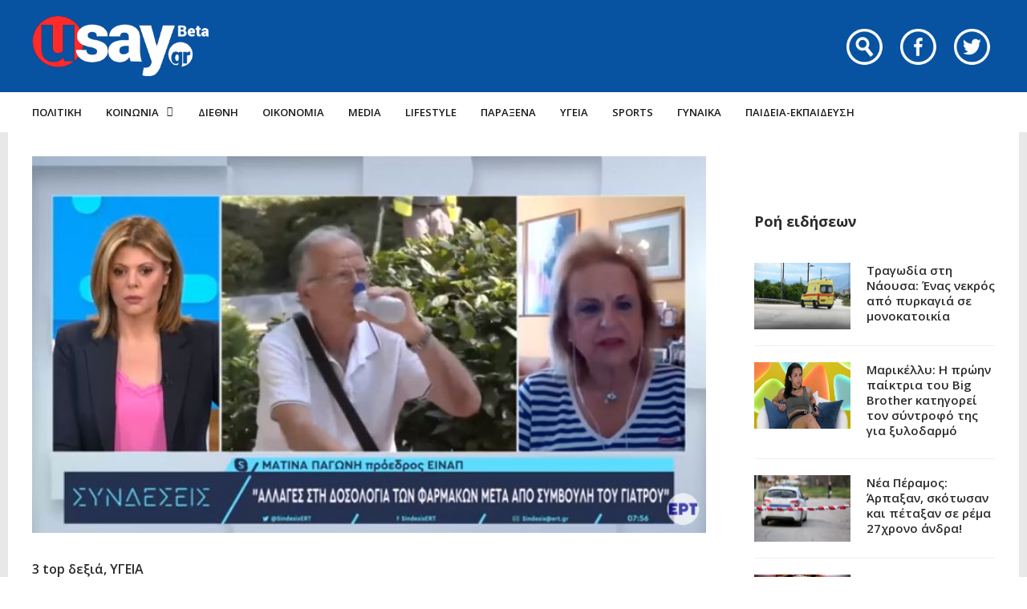

--- FILE ---
content_type: text/html; charset=UTF-8
request_url: https://www.usay.gr/ygeia/ti-prepei-na-kanoyn-osoi-pairnoyn-farmaka-tis-meres-toy-kaysona-exigei-i-pagoni/
body_size: 24387
content:
<!DOCTYPE html>
<html lang="el">

<head>
    <meta charset="UTF-8">
    <meta name="viewport" content="width=device-width, initial-scale=1, maximum-scale=1">
    <meta name="format-detection" content="telephone=no">
    <meta http-equiv="refresh" content="240" />
    <meta name="theme-color" content="#0752a1">
    <link rel="profile" href="https://gmpg.org/xfn/11">
    <link rel="pingback" href="https://www.usay.gr/xmlrpc.php">
		
            <script data-pagespeed-no-defer data-cfasync="false" src="https://www.usay.gr/wp-content/plugins/AP-Plugin/assets/js/mobile-detect.js"></script>
    <script data-pagespeed-no-defer data-cfasync="false">var md = new MobileDetect(window.navigator.userAgent);</script>
		<script data-pagespeed-no-defer data-cfasync="false" async='async' src="https://cdn.orangeclickmedia.com/tech/usay.gr/ocm.js"></script>
		<script data-pagespeed-no-defer data-cfasync="false">
		var googletag = googletag || {};
		googletag.cmd = googletag.cmd || [];
	</script>
    <style>
        @media (min-width: 768px) {
            .mobile_only {
                display: none !important;
            }
        }

        @media (max-width: 767px) {
            .desktop_only {
                display: none !important;
            }

            #_300x250, #_2nd_300x250, #_3rd_300x250 {
                display: none !important;
            }
        }

        @media (max-width: 1187px) {
            #ad-single-article-end-1, #ad-single-article-end-2 {
                width: 100%;
                margin: 10px 0 !important;
            }

            .article-socials {
                display: none;
            }

            .entry-content {
                margin-left: 0 !important;
            }

            #main {
                padding: 10px !important;
                margin-top: 10px !important;
            }
        }

        #_300x250, #_2nd_300x250, #_3rd_300x250 {
            padding: 5px;
            text-align: center;
            margin-top: 10px;
            margin-bottom: 10px;
            background-color: #f2f2f2;
        }

        #main {
            padding: 30px;
            margin-top: 10px !important;
        }

        #ros_billboard {
            margin-top: 15px !important;
        }

        #billboard2 {
            margin-top: 20px;
        }

        iframe, embed, video, audio {
            max-width: initial !important;
        }

        .mp-comment, .mp-views, .meta-comments, .meta-views {
            display: none !important;
        }

        #sticky_outer {
            overflow: visible;

        }

        #sticky_inner {
            max-height: 180px !important;
            overflow-y: auto;
            text-align: center;
            width: 100%;
        }

        #stickyad {
            width: initial !important;
            height: initial !important;
            margin: 0 auto !important;
            text-align: center;
        }
    </style>

    <script>
        let isAPMobile = (md.mobile());

        googletag.cmd.push(function () {

            var billboard = googletag.sizeMapping()
                .addSize([0, 0], [[300, 250]])
                .addSize([380, 0], [[336, 280], [300, 250]])
                .addSize([768, 0], [[728, 90]])
                .addSize([1024, 0], [[970, 250], [970, 90], [728, 90]])
                .build();

            var sidebar1 = googletag.sizeMapping()
                .addSize([0, 0], [[300, 600], [300, 250]])
                .addSize([380, 0], [[300, 600], [336, 280], [300, 250]])
                .addSize([768, 0], [[300, 600], [300, 250]])
                .addSize([1024, 0], [[300, 600], [300, 250]])
                .build();

            var sidebar2 = googletag.sizeMapping()
                .addSize([0, 0], [])
                .addSize([768, 0], [[300, 600], [300, 250]])
                .addSize([1024, 0], [[300, 600], [300, 250]])
                .build();

            var article = googletag.sizeMapping()
                .addSize([0, 0], [[300, 600], [300, 250]])
                .addSize([380, 0], [[300, 600], [336, 280], [300, 250]])
                .addSize([768, 0], [[336, 280], [300, 250]])
                .addSize([1024, 0], [[336, 280], [300, 250]])
                .build();

            var article1 = googletag.sizeMapping()
                .addSize([0, 0], [[300, 250]])
                .addSize([380, 0], [[336, 280], [300, 250]])
                .addSize([768, 0], [[336, 280], [300, 250]])
                .addSize([1024, 0], [[336, 280], [300, 250]])
                .build();

            var article2 = googletag.sizeMapping()
                .addSize([0, 0], [[300, 600], [300, 250]])
                .addSize([380, 0], [[300, 600], [336, 280], [300, 250]])
                .addSize([768, 0], [[336, 280], [300, 250]])
                .addSize([1024, 0], [[336, 280], [300, 250]])
                .addSize([1108, 0], [[336, 280], [300, 250], [728, 90]])
                .build();

			var billboard_tall = googletag.sizeMapping()
                .addSize([0, 0], [[300, 600]])
                .addSize([768, 0], [[728, 90]])
                .addSize([1024, 0], [[970, 250], [970, 90], [728, 90]])
                .build();

			var article_tall = googletag.sizeMapping()
                .addSize([0, 0], [[300, 600]])
                .addSize([768, 0], [[336, 280], [300, 250]])
                .addSize([1024, 0], [[336, 280], [300, 250]])
                .build();

			var box_mb = googletag.sizeMapping()
                .addSize([0, 0], [[300, 250]])
                .addSize([1024, 0], [])
                .build();

            
                            googletag.defineSlot('/34088341/usay.gr/ros_sidebar1', [[300, 600], [336, 280], [300, 250]], 'div-gpt-ad-1548515648082-12').defineSizeMapping(sidebar1).addService(googletag.pubads());
                googletag.defineSlot('/34088341/usay.gr/ros_sidebar2', [[300, 600], [336, 280], [300, 250]], 'div-gpt-ad-1548515648082-13').defineSizeMapping(sidebar1).addService(googletag.pubads());
				googletag.defineSlot('/34088341/usay.gr/ros_sidebar3', [[300, 600], [336, 280], [300, 250]], 'div-gpt-ad-1548515648082-18').defineSizeMapping(sidebar1).addService(googletag.pubads());
                googletag.defineSlot('/34088341/usay.gr/ros_sidebar4', [[300, 600], [336, 280], [300, 250]], 'div-gpt-ad-1548515648082-19').defineSizeMapping(sidebar1).addService(googletag.pubads());

            
            
            if (isAPMobile) {
				googletag.defineSlot('/34088341/usay.gr/under_title', [300, 250], 'div-gpt-ad-1548515648082-21').defineSizeMapping(box_mb).addService(googletag.pubads());
			}
            googletag.defineSlot('/34088341/usay.gr/article', [[300, 600], [336, 280], [300, 250]], 'div-gpt-ad-1548515648082-8').defineSizeMapping(article_tall).addService(googletag.pubads());
            googletag.defineSlot('/34088341/usay.gr/articleend_left', [[336, 280], [300, 250]], 'div-gpt-ad-1548515648082-10').defineSizeMapping(article1).addService(googletag.pubads());
            googletag.defineSlot('/34088341/usay.gr/articleend_right', [[336, 280], [300, 250]], 'div-gpt-ad-1548515648082-11').defineSizeMapping(article1).addService(googletag.pubads());

            googletag.defineSlot('/34088341/usay.gr/postend_left', [[336, 280], [300, 250]], 'div-gpt-ad-1548515648082-16').defineSizeMapping(article1).addService(googletag.pubads());
            googletag.defineSlot('/34088341/usay.gr/postend_right', [[336, 280], [300, 250]], 'div-gpt-ad-1548515648082-17').defineSizeMapping(article1).addService(googletag.pubads());

            
            
            if (isAPMobile) {
                googletag.defineSlot('/34088341/usay.gr/mobile_sticky', [[300, 250], [336, 280], [320, 100], [320, 50]], 'div-gpt-ad-ocm-sticky-ad').addService(googletag.pubads());
            }

            
                        googletag.pubads().setTargeting('type', 'post');
            console.warn('DFP TARGETING KEY-VALUE SET: \ntype -> post');
            
            
            
            
            
                        googletag.pubads().setTargeting('id', '1224378');
            console.warn('DFP TARGETING KEY-VALUE SET: \nid -> 1224378');
            
            
            
                        googletag.pubads().setTargeting('category', ['3-top-dexia','ygeia']);
            console.warn('DFP TARGETING KEY-VALUE SET: \ncategory -> [3-top-dexia,ygeia]');
                        googletag.pubads().setTargeting('post_tag', ['kaysonas','matina-pagoni','farmaka']);
            console.warn('DFP TARGETING KEY-VALUE SET: \npost_tag -> [kaysonas,matina-pagoni,farmaka]');
            
            googletag.pubads().collapseEmptyDivs();
            googletag.pubads().setCentering(true);
            			googletag.pubads().disableInitialLoad();
			            googletag.pubads().enableSingleRequest();
            googletag.enableServices();
        });
    </script>
    <meta name='robots' content='index, follow, max-image-preview:large, max-snippet:-1, max-video-preview:-1' />
	<style>img:is([sizes="auto" i], [sizes^="auto," i]) { contain-intrinsic-size: 3000px 1500px }</style>
	
	<!-- This site is optimized with the Yoast SEO plugin v26.4 - https://yoast.com/wordpress/plugins/seo/ -->
	<title>Τι πρέπει να κάνουν όσοι παίρνουν φάρμακα τις μέρες του καύσωνα εξηγεί η Παγώνη - Usay.gr</title>
	<link rel="canonical" href="https://www.usay.gr/ygeia/ti-prepei-na-kanoyn-osoi-pairnoyn-farmaka-tis-meres-toy-kaysona-exigei-i-pagoni/" />
	<meta property="og:locale" content="el_GR" />
	<meta property="og:type" content="article" />
	<meta property="og:title" content="Τι πρέπει να κάνουν όσοι παίρνουν φάρμακα τις μέρες του καύσωνα εξηγεί η Παγώνη - Usay.gr" />
	<meta property="og:description" content="«Η Ελλάδα δεν έχει συνηθίσει σε αυτές τις θερμοκρασίες. Ο οργανισμός μας δεν έχει συνηθίσει σε τέτοιες θερμοκρασίες. Γι’ αυτό &hellip;" />
	<meta property="og:url" content="https://www.usay.gr/ygeia/ti-prepei-na-kanoyn-osoi-pairnoyn-farmaka-tis-meres-toy-kaysona-exigei-i-pagoni/" />
	<meta property="og:site_name" content="Usay.gr" />
	<meta property="article:published_time" content="2023-07-25T17:00:33+00:00" />
	<meta property="og:image" content="https://www.usay.gr/wp-content/uploads/2023/07/pagoni-ert.jpg" />
	<meta property="og:image:width" content="762" />
	<meta property="og:image:height" content="426" />
	<meta property="og:image:type" content="image/jpeg" />
	<meta name="author" content="eleni" />
	<meta name="twitter:card" content="summary_large_image" />
	<meta name="twitter:label1" content="Συντάχθηκε από" />
	<meta name="twitter:data1" content="eleni" />
	<script type="application/ld+json" class="yoast-schema-graph">{"@context":"https://schema.org","@graph":[{"@type":"WebPage","@id":"https://www.usay.gr/ygeia/ti-prepei-na-kanoyn-osoi-pairnoyn-farmaka-tis-meres-toy-kaysona-exigei-i-pagoni/","url":"https://www.usay.gr/ygeia/ti-prepei-na-kanoyn-osoi-pairnoyn-farmaka-tis-meres-toy-kaysona-exigei-i-pagoni/","name":"Τι πρέπει να κάνουν όσοι παίρνουν φάρμακα τις μέρες του καύσωνα εξηγεί η Παγώνη - Usay.gr","isPartOf":{"@id":"https://www.usay.gr/#website"},"primaryImageOfPage":{"@id":"https://www.usay.gr/ygeia/ti-prepei-na-kanoyn-osoi-pairnoyn-farmaka-tis-meres-toy-kaysona-exigei-i-pagoni/#primaryimage"},"image":{"@id":"https://www.usay.gr/ygeia/ti-prepei-na-kanoyn-osoi-pairnoyn-farmaka-tis-meres-toy-kaysona-exigei-i-pagoni/#primaryimage"},"thumbnailUrl":"https://www.usay.gr/wp-content/uploads/2023/07/pagoni-ert.jpg","datePublished":"2023-07-25T17:00:33+00:00","author":{"@id":"https://www.usay.gr/#/schema/person/80fd4a4c2a091614fb322a39e126aae0"},"breadcrumb":{"@id":"https://www.usay.gr/ygeia/ti-prepei-na-kanoyn-osoi-pairnoyn-farmaka-tis-meres-toy-kaysona-exigei-i-pagoni/#breadcrumb"},"inLanguage":"el","potentialAction":[{"@type":"ReadAction","target":["https://www.usay.gr/ygeia/ti-prepei-na-kanoyn-osoi-pairnoyn-farmaka-tis-meres-toy-kaysona-exigei-i-pagoni/"]}]},{"@type":"ImageObject","inLanguage":"el","@id":"https://www.usay.gr/ygeia/ti-prepei-na-kanoyn-osoi-pairnoyn-farmaka-tis-meres-toy-kaysona-exigei-i-pagoni/#primaryimage","url":"https://www.usay.gr/wp-content/uploads/2023/07/pagoni-ert.jpg","contentUrl":"https://www.usay.gr/wp-content/uploads/2023/07/pagoni-ert.jpg","width":762,"height":426},{"@type":"BreadcrumbList","@id":"https://www.usay.gr/ygeia/ti-prepei-na-kanoyn-osoi-pairnoyn-farmaka-tis-meres-toy-kaysona-exigei-i-pagoni/#breadcrumb","itemListElement":[{"@type":"ListItem","position":1,"name":"Home","item":"https://www.usay.gr/"},{"@type":"ListItem","position":2,"name":"All Articles","item":"https://www.usay.gr/all-articles/"},{"@type":"ListItem","position":3,"name":"Τι πρέπει να κάνουν όσοι παίρνουν φάρμακα τις μέρες του καύσωνα εξηγεί η Παγώνη"}]},{"@type":"WebSite","@id":"https://www.usay.gr/#website","url":"https://www.usay.gr/","name":"Usay.gr","description":"","potentialAction":[{"@type":"SearchAction","target":{"@type":"EntryPoint","urlTemplate":"https://www.usay.gr/?s={search_term_string}"},"query-input":{"@type":"PropertyValueSpecification","valueRequired":true,"valueName":"search_term_string"}}],"inLanguage":"el"},{"@type":"Person","@id":"https://www.usay.gr/#/schema/person/80fd4a4c2a091614fb322a39e126aae0","name":"eleni","image":{"@type":"ImageObject","inLanguage":"el","@id":"https://www.usay.gr/#/schema/person/image/","url":"https://secure.gravatar.com/avatar/b3c183cc79f5247f25abad89877b32dd090043a07dde527ac73f9d41f044cd35?s=96&d=mm&r=g","contentUrl":"https://secure.gravatar.com/avatar/b3c183cc79f5247f25abad89877b32dd090043a07dde527ac73f9d41f044cd35?s=96&d=mm&r=g","caption":"eleni"},"url":"https://www.usay.gr/author/eleni/"}]}</script>
	<!-- / Yoast SEO plugin. -->


<link rel='dns-prefetch' href='//www.usay.gr' />
<link rel='dns-prefetch' href='//fonts.googleapis.com' />
<link rel="alternate" type="application/rss+xml" title="Ροή RSS &raquo; Usay.gr" href="https://www.usay.gr/feed/" />
<script type="text/javascript">
/* <![CDATA[ */
window._wpemojiSettings = {"baseUrl":"https:\/\/s.w.org\/images\/core\/emoji\/16.0.1\/72x72\/","ext":".png","svgUrl":"https:\/\/s.w.org\/images\/core\/emoji\/16.0.1\/svg\/","svgExt":".svg","source":{"concatemoji":"https:\/\/www.usay.gr\/wp-includes\/js\/wp-emoji-release.min.js?ver=6.8.3"}};
/*! This file is auto-generated */
!function(s,n){var o,i,e;function c(e){try{var t={supportTests:e,timestamp:(new Date).valueOf()};sessionStorage.setItem(o,JSON.stringify(t))}catch(e){}}function p(e,t,n){e.clearRect(0,0,e.canvas.width,e.canvas.height),e.fillText(t,0,0);var t=new Uint32Array(e.getImageData(0,0,e.canvas.width,e.canvas.height).data),a=(e.clearRect(0,0,e.canvas.width,e.canvas.height),e.fillText(n,0,0),new Uint32Array(e.getImageData(0,0,e.canvas.width,e.canvas.height).data));return t.every(function(e,t){return e===a[t]})}function u(e,t){e.clearRect(0,0,e.canvas.width,e.canvas.height),e.fillText(t,0,0);for(var n=e.getImageData(16,16,1,1),a=0;a<n.data.length;a++)if(0!==n.data[a])return!1;return!0}function f(e,t,n,a){switch(t){case"flag":return n(e,"\ud83c\udff3\ufe0f\u200d\u26a7\ufe0f","\ud83c\udff3\ufe0f\u200b\u26a7\ufe0f")?!1:!n(e,"\ud83c\udde8\ud83c\uddf6","\ud83c\udde8\u200b\ud83c\uddf6")&&!n(e,"\ud83c\udff4\udb40\udc67\udb40\udc62\udb40\udc65\udb40\udc6e\udb40\udc67\udb40\udc7f","\ud83c\udff4\u200b\udb40\udc67\u200b\udb40\udc62\u200b\udb40\udc65\u200b\udb40\udc6e\u200b\udb40\udc67\u200b\udb40\udc7f");case"emoji":return!a(e,"\ud83e\udedf")}return!1}function g(e,t,n,a){var r="undefined"!=typeof WorkerGlobalScope&&self instanceof WorkerGlobalScope?new OffscreenCanvas(300,150):s.createElement("canvas"),o=r.getContext("2d",{willReadFrequently:!0}),i=(o.textBaseline="top",o.font="600 32px Arial",{});return e.forEach(function(e){i[e]=t(o,e,n,a)}),i}function t(e){var t=s.createElement("script");t.src=e,t.defer=!0,s.head.appendChild(t)}"undefined"!=typeof Promise&&(o="wpEmojiSettingsSupports",i=["flag","emoji"],n.supports={everything:!0,everythingExceptFlag:!0},e=new Promise(function(e){s.addEventListener("DOMContentLoaded",e,{once:!0})}),new Promise(function(t){var n=function(){try{var e=JSON.parse(sessionStorage.getItem(o));if("object"==typeof e&&"number"==typeof e.timestamp&&(new Date).valueOf()<e.timestamp+604800&&"object"==typeof e.supportTests)return e.supportTests}catch(e){}return null}();if(!n){if("undefined"!=typeof Worker&&"undefined"!=typeof OffscreenCanvas&&"undefined"!=typeof URL&&URL.createObjectURL&&"undefined"!=typeof Blob)try{var e="postMessage("+g.toString()+"("+[JSON.stringify(i),f.toString(),p.toString(),u.toString()].join(",")+"));",a=new Blob([e],{type:"text/javascript"}),r=new Worker(URL.createObjectURL(a),{name:"wpTestEmojiSupports"});return void(r.onmessage=function(e){c(n=e.data),r.terminate(),t(n)})}catch(e){}c(n=g(i,f,p,u))}t(n)}).then(function(e){for(var t in e)n.supports[t]=e[t],n.supports.everything=n.supports.everything&&n.supports[t],"flag"!==t&&(n.supports.everythingExceptFlag=n.supports.everythingExceptFlag&&n.supports[t]);n.supports.everythingExceptFlag=n.supports.everythingExceptFlag&&!n.supports.flag,n.DOMReady=!1,n.readyCallback=function(){n.DOMReady=!0}}).then(function(){return e}).then(function(){var e;n.supports.everything||(n.readyCallback(),(e=n.source||{}).concatemoji?t(e.concatemoji):e.wpemoji&&e.twemoji&&(t(e.twemoji),t(e.wpemoji)))}))}((window,document),window._wpemojiSettings);
/* ]]> */
</script>
<link rel='stylesheet' id='ot-google-fonts-css' href='//fonts.googleapis.com/css?family=Open+Sans:regular,600,700,800&#038;subset=greek,latin' type='text/css' media='all' />
<style id='wp-emoji-styles-inline-css' type='text/css'>

	img.wp-smiley, img.emoji {
		display: inline !important;
		border: none !important;
		box-shadow: none !important;
		height: 1em !important;
		width: 1em !important;
		margin: 0 0.07em !important;
		vertical-align: -0.1em !important;
		background: none !important;
		padding: 0 !important;
	}
</style>
<link rel='stylesheet' id='wp-block-library-css' href='https://www.usay.gr/wp-includes/css/dist/block-library/style.min.css?ver=6.8.3' type='text/css' media='all' />
<style id='classic-theme-styles-inline-css' type='text/css'>
/*! This file is auto-generated */
.wp-block-button__link{color:#fff;background-color:#32373c;border-radius:9999px;box-shadow:none;text-decoration:none;padding:calc(.667em + 2px) calc(1.333em + 2px);font-size:1.125em}.wp-block-file__button{background:#32373c;color:#fff;text-decoration:none}
</style>
<style id='global-styles-inline-css' type='text/css'>
:root{--wp--preset--aspect-ratio--square: 1;--wp--preset--aspect-ratio--4-3: 4/3;--wp--preset--aspect-ratio--3-4: 3/4;--wp--preset--aspect-ratio--3-2: 3/2;--wp--preset--aspect-ratio--2-3: 2/3;--wp--preset--aspect-ratio--16-9: 16/9;--wp--preset--aspect-ratio--9-16: 9/16;--wp--preset--color--black: #000000;--wp--preset--color--cyan-bluish-gray: #abb8c3;--wp--preset--color--white: #ffffff;--wp--preset--color--pale-pink: #f78da7;--wp--preset--color--vivid-red: #cf2e2e;--wp--preset--color--luminous-vivid-orange: #ff6900;--wp--preset--color--luminous-vivid-amber: #fcb900;--wp--preset--color--light-green-cyan: #7bdcb5;--wp--preset--color--vivid-green-cyan: #00d084;--wp--preset--color--pale-cyan-blue: #8ed1fc;--wp--preset--color--vivid-cyan-blue: #0693e3;--wp--preset--color--vivid-purple: #9b51e0;--wp--preset--gradient--vivid-cyan-blue-to-vivid-purple: linear-gradient(135deg,rgba(6,147,227,1) 0%,rgb(155,81,224) 100%);--wp--preset--gradient--light-green-cyan-to-vivid-green-cyan: linear-gradient(135deg,rgb(122,220,180) 0%,rgb(0,208,130) 100%);--wp--preset--gradient--luminous-vivid-amber-to-luminous-vivid-orange: linear-gradient(135deg,rgba(252,185,0,1) 0%,rgba(255,105,0,1) 100%);--wp--preset--gradient--luminous-vivid-orange-to-vivid-red: linear-gradient(135deg,rgba(255,105,0,1) 0%,rgb(207,46,46) 100%);--wp--preset--gradient--very-light-gray-to-cyan-bluish-gray: linear-gradient(135deg,rgb(238,238,238) 0%,rgb(169,184,195) 100%);--wp--preset--gradient--cool-to-warm-spectrum: linear-gradient(135deg,rgb(74,234,220) 0%,rgb(151,120,209) 20%,rgb(207,42,186) 40%,rgb(238,44,130) 60%,rgb(251,105,98) 80%,rgb(254,248,76) 100%);--wp--preset--gradient--blush-light-purple: linear-gradient(135deg,rgb(255,206,236) 0%,rgb(152,150,240) 100%);--wp--preset--gradient--blush-bordeaux: linear-gradient(135deg,rgb(254,205,165) 0%,rgb(254,45,45) 50%,rgb(107,0,62) 100%);--wp--preset--gradient--luminous-dusk: linear-gradient(135deg,rgb(255,203,112) 0%,rgb(199,81,192) 50%,rgb(65,88,208) 100%);--wp--preset--gradient--pale-ocean: linear-gradient(135deg,rgb(255,245,203) 0%,rgb(182,227,212) 50%,rgb(51,167,181) 100%);--wp--preset--gradient--electric-grass: linear-gradient(135deg,rgb(202,248,128) 0%,rgb(113,206,126) 100%);--wp--preset--gradient--midnight: linear-gradient(135deg,rgb(2,3,129) 0%,rgb(40,116,252) 100%);--wp--preset--font-size--small: 13px;--wp--preset--font-size--medium: 20px;--wp--preset--font-size--large: 36px;--wp--preset--font-size--x-large: 42px;--wp--preset--spacing--20: 0.44rem;--wp--preset--spacing--30: 0.67rem;--wp--preset--spacing--40: 1rem;--wp--preset--spacing--50: 1.5rem;--wp--preset--spacing--60: 2.25rem;--wp--preset--spacing--70: 3.38rem;--wp--preset--spacing--80: 5.06rem;--wp--preset--shadow--natural: 6px 6px 9px rgba(0, 0, 0, 0.2);--wp--preset--shadow--deep: 12px 12px 50px rgba(0, 0, 0, 0.4);--wp--preset--shadow--sharp: 6px 6px 0px rgba(0, 0, 0, 0.2);--wp--preset--shadow--outlined: 6px 6px 0px -3px rgba(255, 255, 255, 1), 6px 6px rgba(0, 0, 0, 1);--wp--preset--shadow--crisp: 6px 6px 0px rgba(0, 0, 0, 1);}:where(.is-layout-flex){gap: 0.5em;}:where(.is-layout-grid){gap: 0.5em;}body .is-layout-flex{display: flex;}.is-layout-flex{flex-wrap: wrap;align-items: center;}.is-layout-flex > :is(*, div){margin: 0;}body .is-layout-grid{display: grid;}.is-layout-grid > :is(*, div){margin: 0;}:where(.wp-block-columns.is-layout-flex){gap: 2em;}:where(.wp-block-columns.is-layout-grid){gap: 2em;}:where(.wp-block-post-template.is-layout-flex){gap: 1.25em;}:where(.wp-block-post-template.is-layout-grid){gap: 1.25em;}.has-black-color{color: var(--wp--preset--color--black) !important;}.has-cyan-bluish-gray-color{color: var(--wp--preset--color--cyan-bluish-gray) !important;}.has-white-color{color: var(--wp--preset--color--white) !important;}.has-pale-pink-color{color: var(--wp--preset--color--pale-pink) !important;}.has-vivid-red-color{color: var(--wp--preset--color--vivid-red) !important;}.has-luminous-vivid-orange-color{color: var(--wp--preset--color--luminous-vivid-orange) !important;}.has-luminous-vivid-amber-color{color: var(--wp--preset--color--luminous-vivid-amber) !important;}.has-light-green-cyan-color{color: var(--wp--preset--color--light-green-cyan) !important;}.has-vivid-green-cyan-color{color: var(--wp--preset--color--vivid-green-cyan) !important;}.has-pale-cyan-blue-color{color: var(--wp--preset--color--pale-cyan-blue) !important;}.has-vivid-cyan-blue-color{color: var(--wp--preset--color--vivid-cyan-blue) !important;}.has-vivid-purple-color{color: var(--wp--preset--color--vivid-purple) !important;}.has-black-background-color{background-color: var(--wp--preset--color--black) !important;}.has-cyan-bluish-gray-background-color{background-color: var(--wp--preset--color--cyan-bluish-gray) !important;}.has-white-background-color{background-color: var(--wp--preset--color--white) !important;}.has-pale-pink-background-color{background-color: var(--wp--preset--color--pale-pink) !important;}.has-vivid-red-background-color{background-color: var(--wp--preset--color--vivid-red) !important;}.has-luminous-vivid-orange-background-color{background-color: var(--wp--preset--color--luminous-vivid-orange) !important;}.has-luminous-vivid-amber-background-color{background-color: var(--wp--preset--color--luminous-vivid-amber) !important;}.has-light-green-cyan-background-color{background-color: var(--wp--preset--color--light-green-cyan) !important;}.has-vivid-green-cyan-background-color{background-color: var(--wp--preset--color--vivid-green-cyan) !important;}.has-pale-cyan-blue-background-color{background-color: var(--wp--preset--color--pale-cyan-blue) !important;}.has-vivid-cyan-blue-background-color{background-color: var(--wp--preset--color--vivid-cyan-blue) !important;}.has-vivid-purple-background-color{background-color: var(--wp--preset--color--vivid-purple) !important;}.has-black-border-color{border-color: var(--wp--preset--color--black) !important;}.has-cyan-bluish-gray-border-color{border-color: var(--wp--preset--color--cyan-bluish-gray) !important;}.has-white-border-color{border-color: var(--wp--preset--color--white) !important;}.has-pale-pink-border-color{border-color: var(--wp--preset--color--pale-pink) !important;}.has-vivid-red-border-color{border-color: var(--wp--preset--color--vivid-red) !important;}.has-luminous-vivid-orange-border-color{border-color: var(--wp--preset--color--luminous-vivid-orange) !important;}.has-luminous-vivid-amber-border-color{border-color: var(--wp--preset--color--luminous-vivid-amber) !important;}.has-light-green-cyan-border-color{border-color: var(--wp--preset--color--light-green-cyan) !important;}.has-vivid-green-cyan-border-color{border-color: var(--wp--preset--color--vivid-green-cyan) !important;}.has-pale-cyan-blue-border-color{border-color: var(--wp--preset--color--pale-cyan-blue) !important;}.has-vivid-cyan-blue-border-color{border-color: var(--wp--preset--color--vivid-cyan-blue) !important;}.has-vivid-purple-border-color{border-color: var(--wp--preset--color--vivid-purple) !important;}.has-vivid-cyan-blue-to-vivid-purple-gradient-background{background: var(--wp--preset--gradient--vivid-cyan-blue-to-vivid-purple) !important;}.has-light-green-cyan-to-vivid-green-cyan-gradient-background{background: var(--wp--preset--gradient--light-green-cyan-to-vivid-green-cyan) !important;}.has-luminous-vivid-amber-to-luminous-vivid-orange-gradient-background{background: var(--wp--preset--gradient--luminous-vivid-amber-to-luminous-vivid-orange) !important;}.has-luminous-vivid-orange-to-vivid-red-gradient-background{background: var(--wp--preset--gradient--luminous-vivid-orange-to-vivid-red) !important;}.has-very-light-gray-to-cyan-bluish-gray-gradient-background{background: var(--wp--preset--gradient--very-light-gray-to-cyan-bluish-gray) !important;}.has-cool-to-warm-spectrum-gradient-background{background: var(--wp--preset--gradient--cool-to-warm-spectrum) !important;}.has-blush-light-purple-gradient-background{background: var(--wp--preset--gradient--blush-light-purple) !important;}.has-blush-bordeaux-gradient-background{background: var(--wp--preset--gradient--blush-bordeaux) !important;}.has-luminous-dusk-gradient-background{background: var(--wp--preset--gradient--luminous-dusk) !important;}.has-pale-ocean-gradient-background{background: var(--wp--preset--gradient--pale-ocean) !important;}.has-electric-grass-gradient-background{background: var(--wp--preset--gradient--electric-grass) !important;}.has-midnight-gradient-background{background: var(--wp--preset--gradient--midnight) !important;}.has-small-font-size{font-size: var(--wp--preset--font-size--small) !important;}.has-medium-font-size{font-size: var(--wp--preset--font-size--medium) !important;}.has-large-font-size{font-size: var(--wp--preset--font-size--large) !important;}.has-x-large-font-size{font-size: var(--wp--preset--font-size--x-large) !important;}
:where(.wp-block-post-template.is-layout-flex){gap: 1.25em;}:where(.wp-block-post-template.is-layout-grid){gap: 1.25em;}
:where(.wp-block-columns.is-layout-flex){gap: 2em;}:where(.wp-block-columns.is-layout-grid){gap: 2em;}
:root :where(.wp-block-pullquote){font-size: 1.5em;line-height: 1.6;}
</style>
<link rel='stylesheet' id='contact-form-7-css' href='https://www.usay.gr/wp-content/plugins/contact-form-7/includes/css/styles.css?ver=6.1.4' type='text/css' media='all' />
<link rel='stylesheet' id='js_composer_front-css' href='https://www.usay.gr/wp-content/plugins/js_composer/assets/css/js_composer.min.css?ver=8.7.2' type='text/css' media='all' />
<link rel='stylesheet' id='core-extend-css' href='https://www.usay.gr/wp-content/plugins/core-extend/assets/css/core-extend.css?ver=6.8.3' type='text/css' media='all' />
<link rel='stylesheet' id='parent-style-css' href='https://www.usay.gr/wp-content/themes/bitz/style.css?v=1.06&#038;ver=6.8.3' type='text/css' media='all' />
<link rel='stylesheet' id='mnky_main-css' href='https://www.usay.gr/wp-content/themes/bitz-child/style.css?ver=6.8.3' type='text/css' media='all' />
<style id='mnky_main-inline-css' type='text/css'>
		input[type='submit'], button, #wp-calendar #today, .pricing-box .plan-badge, .scrollToTop, .mm-header, .widget-area .widget .tagcloud a:hover, .page-links span, .page-links a:hover span, .pagination span.current, .pagination a:hover, blockquote.box-left, blockquote.box-right, blockquote.callout, #navigation-wrapper, #navigation-container, #navigation-inner, .article-labels span, .rating-bar-value, #site-navigation ul li.megamenu ul li.menu-label a, #mobile-site-navigation .mobile-menu-header{background-color:#0752a1;}	::selection{background-color:#0752a1;}::-moz-selection{background-color:#0752a1;}#secondary-navigation-wrapper{background-color:rgba(7,82,161,0.98);}.header-search .searchform-wrapper {background-color:rgba(7,82,161,0.9);}		.themecolor_txt, a, a:hover, span.required,  blockquote.center p, #comments .comment-reply-link:hover,#comments .comment-meta a:hover, .vc_toggle_default .vc_toggle_title .vc_toggle_icon:after, .entry-header .entry-meta a:hover, #comments p.comment-notes:before, p.logged-in-as:before, p.must-log-in:before, .sticky .post-preview:after, .separator_w_icon i, .format-chat p:nth-child(odd):before,.author .author-info a, #comments .comment-navigation a:hover, .pagination a.next:hover, .pagination a.prev:hover, .footer-sidebar a:hover, .footer-sidebar .widget_nav_menu ul li.current-menu-item a:hover, .team_member_position, .heading_wrapper .heading_subtitle:after, .testimonials-slider .flex-control-paging li a.flex-active:after, .wpb_tour .wpb_tabs_nav li.ui-tabs-active a, .wpb_tour .wpb_tabs_nav li a:hover, .wpb_accordion .wpb_accordion_wrapper .wpb_accordion_header a:hover, .wpb_accordion .wpb_accordion_wrapper .wpb_accordion_header.ui-accordion-header-active a, #site-navigation .mnky-menu-posts .menu-post-container a:hover h6, .mnky-related-posts .related-post-container a:hover h6, .mnky-posts .mp-title a:hover, .mp-author a:hover, .entry-meta-blog .meta-author:hover, .archive-layout .entry-category a:hover, .mp-category a:hover, .rating_aspect_value .rating-value, .rating_summary_value, #mobile-site-navigation ul > li > a:hover, .woocommerce-MyAccount-navigation ul li.is-active a {color:#0752a1;}					input[type='submit'], #comments .comment-reply-link:hover, input:focus,textarea:focus, blockquote.border p, blockquote.bold:after, .rating-bar-value:after, .woocommerce-MyAccount-navigation ul li.is-active {border-color:#0752a1;} 	#main, #site-header #header-container, #top-bar, #mobile-site-header, #container, .inner, li.megamenu-tabs .submenu-content, #navigation-inner, .page-header h1, .page-header p, .header-search .search-input, #wrapper .author {max-width:1200px; }#site-navigation ul li.megamenu > ul, #site-navigation ul li.megamenu-tabs > ul.sub-menu {width:1200px; left: calc(50% - 600px);}@media only screen and (max-width : 1200px){ #site-navigation ul li.megamenu > ul, #site-navigation ul li.megamenu-tabs > ul.sub-menu {width:100%; left:0px;} }#site-header{background-color:#0752a1;}#navigation-wrapper, #navigation-container, #navigation-inner, #menu-sidebar{height:50px;}#site-navigation ul li a, #site-utility .search_button, #menu-sidebar .widget-container, .secondary-menu-toggle, .secondary-menu-toggle i, #site-utility .header_cart_link{line-height:50px;}.header-style-2 #site-logo img, .header-style-6 #site-logo img{max-height:50px;}#navigation-wrapper, #navigation-container, #navigation-inner{background-color:#ffffff;}#secondary-navigation-wrapper{background-color:rgba(255,255,255,0.98);}.header-search .searchform-wrapper {background-color:rgba(255,255,255,0.9);}#site-navigation ul li a {font-size:14px}#site-navigation ul li a, #site-utility .search_button, #site-navigation .header_cart_button, .toggle-mobile-menu i, #site-utility .header_cart_link i, .secondary-menu-toggle, #secondary-menu-sidebar .widget-title, #secondary-menu-sidebar ul li, #secondary-menu-sidebar ul ul li a, #secondary-menu-sidebar ul ul li a, .secondary-navigation-close, #secondary-navigation a, .header-search .search-input {color:#1a1a1a}#secondary-menu-sidebar .secondary-menu-widget-area {border-color:#1a1a1a}#site-navigation ul li a:hover, #site-utility .search_button:hover, #site-navigation .header_cart_button:hover {color:#0752a1}.header-style-1 #site-navigation, .header-style-2 #site-navigation, .header-style-3 #site-navigation{margin-left:-15px;}#site-navigation ul li ul li a:hover, #site-navigation ul li ul li.current-menu-item > a,.single-post #site-navigation ul li ul li.current_page_parent > a, #site-navigation ul li ul li.current-menu-ancestor > a {background-color:#f7f7f7}#site-navigation ul li ul li a, #site-navigation ul li ul li a:hover {color:#777777}#site-navigation ul li ul li a:hover {color:#777777}#site-navigation ul li.megamenu ul li ul li a:hover, #site-navigation ul li.megamenu ul li.current-menu-item > a, #site-navigation ul li.megamenu-tabs .submenu-content .tabs-nav li:hover > a, #site-navigation ul li.megamenu-tabs .submenu-content .tabs-nav li.nav-active a  {color:#0752a1;}#site-navigation ul li.megamenu > ul > li > a, #site-navigation ul li.megamenu > ul > li > a:hover{color:#444444 !important}input[type='submit']:hover, button:hover {background-color:#2b2b2b}input[type='submit'], button, input[type='submit']:active, button:active {color:#ffffff}.entry-header .entry-meta, .entry-header .entry-meta a {color:#444444}.page-sidebar .widget{color:#454545}.views-low{color:#c4c4c4}.views-mid{color:#dd9933}.views-hot{color:#CB0404}body, textarea{font-family: "Open Sans";}body{color:#333333; font-size:16px}#content h4.wpb_toggle, .mp-author a, .entry-meta-blog .meta-author {color:#333333;}#site-navigation{font-family: "Open Sans";font-weight:700;}h1, h2, h3, h4, h5, h6{font-family: "Open Sans";font-weight:600;}.single-post .entry-content{font-family: "Open Sans";font-weight:600;}.single .entry-content{font-size:18px}.widget .widget-title{font-family: "Open Sans";}h1{font-size:30px}h2{font-size:24px}h3{font-size:20px}h4{font-size:18px}h5{font-size:16px}h6{font-size:13px}h1, h2, h3, h4, h5, h6, h1 a, h2 a, h3 a, h4 a, h5 a, h6 a {color:#2b2b2b}.footer-sidebar{background-color:#232323}.footer-sidebar .vc_col-sm-6:nth-child(1) {width:33.3%}.footer-sidebar .vc_col-sm-6:nth-child(2) {width:66.6%}.footer-sidebar .widget{color:#ffffff}.footer-sidebar a{color:#ffffff}.footer-sidebar a:hover, .footer-sidebar .widget_nav_menu ul li.current-menu-item a:hover {color:#dd3333}.site-info .widget{color:#ffffff}.site-info a{color:#ffffff}.site-info a:hover{color:#ffffff}
</style>
<link rel='stylesheet' id='mnky_post-icons-css' href='https://www.usay.gr/wp-content/themes/bitz/css/post-icons.css?ver=1' type='text/css' media='all' />
<script type="text/javascript" src="https://www.usay.gr/wp-includes/js/jquery/jquery.min.js?ver=3.7.1" id="jquery-core-js"></script>
<script type="text/javascript" src="https://www.usay.gr/wp-includes/js/jquery/jquery-migrate.min.js?ver=3.4.1" id="jquery-migrate-js"></script>
<script></script><link rel="https://api.w.org/" href="https://www.usay.gr/wp-json/" /><link rel="alternate" title="JSON" type="application/json" href="https://www.usay.gr/wp-json/wp/v2/posts/1224378" /><link rel="EditURI" type="application/rsd+xml" title="RSD" href="https://www.usay.gr/xmlrpc.php?rsd" />
<meta name="generator" content="WordPress 6.8.3" />
<link rel='shortlink' href='https://www.usay.gr/?p=1224378' />
<link rel="alternate" title="oEmbed (JSON)" type="application/json+oembed" href="https://www.usay.gr/wp-json/oembed/1.0/embed?url=https%3A%2F%2Fwww.usay.gr%2Fygeia%2Fti-prepei-na-kanoyn-osoi-pairnoyn-farmaka-tis-meres-toy-kaysona-exigei-i-pagoni%2F" />
<link rel="alternate" title="oEmbed (XML)" type="text/xml+oembed" href="https://www.usay.gr/wp-json/oembed/1.0/embed?url=https%3A%2F%2Fwww.usay.gr%2Fygeia%2Fti-prepei-na-kanoyn-osoi-pairnoyn-farmaka-tis-meres-toy-kaysona-exigei-i-pagoni%2F&#038;format=xml" />

<!-- Dynamic Widgets by QURL loaded - http://www.dynamic-widgets.com //-->
      <meta name="onesignal" content="wordpress-plugin"/>
            <script>

      window.OneSignalDeferred = window.OneSignalDeferred || [];

      OneSignalDeferred.push(function(OneSignal) {
        var oneSignal_options = {};
        window._oneSignalInitOptions = oneSignal_options;

        oneSignal_options['serviceWorkerParam'] = { scope: '/' };
oneSignal_options['serviceWorkerPath'] = 'OneSignalSDKWorker.js.php';

        OneSignal.Notifications.setDefaultUrl("https://www.usay.gr");

        oneSignal_options['wordpress'] = true;
oneSignal_options['appId'] = 'c33ceeb9-8832-4868-bb88-5b00023701a7';
oneSignal_options['allowLocalhostAsSecureOrigin'] = true;
oneSignal_options['welcomeNotification'] = { };
oneSignal_options['welcomeNotification']['title'] = "";
oneSignal_options['welcomeNotification']['message'] = "";
oneSignal_options['path'] = "https://www.usay.gr/wp-content/plugins/onesignal-free-web-push-notifications/sdk_files/";
oneSignal_options['promptOptions'] = { };
oneSignal_options['promptOptions']['actionMessage'] = "Θέλετε να ενημερώνεστε για τα τελευταία νέα στην Ελλάδα και τον Κόσμο;";
oneSignal_options['promptOptions']['acceptButtonText'] = "ΝΑΙ";
oneSignal_options['promptOptions']['cancelButtonText'] = "ΟΧΙ";
oneSignal_options['promptOptions']['siteName'] = "usay.gr";
oneSignal_options['promptOptions']['autoAcceptTitle'] = "Αποδοχή";
oneSignal_options['notifyButton'] = { };
oneSignal_options['notifyButton']['enable'] = true;
oneSignal_options['notifyButton']['position'] = 'bottom-left';
oneSignal_options['notifyButton']['theme'] = 'default';
oneSignal_options['notifyButton']['size'] = 'medium';
oneSignal_options['notifyButton']['showCredit'] = true;
oneSignal_options['notifyButton']['text'] = {};
              OneSignal.init(window._oneSignalInitOptions);
                    });

      function documentInitOneSignal() {
        var oneSignal_elements = document.getElementsByClassName("OneSignal-prompt");

        var oneSignalLinkClickHandler = function(event) { OneSignal.Notifications.requestPermission(); event.preventDefault(); };        for(var i = 0; i < oneSignal_elements.length; i++)
          oneSignal_elements[i].addEventListener('click', oneSignalLinkClickHandler, false);
      }

      if (document.readyState === 'complete') {
           documentInitOneSignal();
      }
      else {
           window.addEventListener("load", function(event){
               documentInitOneSignal();
          });
      }
    </script>
<meta name="generator" content="Powered by WPBakery Page Builder - drag and drop page builder for WordPress."/>
<link rel="icon" href="https://www.usay.gr/wp-content/uploads/2015/09/favicon.ico" sizes="32x32" />
<link rel="icon" href="https://www.usay.gr/wp-content/uploads/2015/09/favicon.ico" sizes="192x192" />
<link rel="apple-touch-icon" href="https://www.usay.gr/wp-content/uploads/2015/09/favicon.ico" />
<meta name="msapplication-TileImage" content="https://www.usay.gr/wp-content/uploads/2015/09/favicon.ico" />
		<style type="text/css" id="wp-custom-css">
			/*gdpr consent*/
#cookie-law-info-bar{
	background-color: rgba(0, 0, 0,0.8)!important;
	padding-left: 5%;
	 color: rgb(255,255,255)!important;
	text-align: left;
	    font-size: 10pt;
}
#CONSTANT_OPEN_URL{
	color: rgb(255,255,255)!important;
	font-weight:300;
}
@media only screen and (max-width:768px){
	#consent-text{
	  height: 72px;
    overflow-y: scroll;
    display: block;
	}
}
    
   
    		</style>
		<noscript><style> .wpb_animate_when_almost_visible { opacity: 1; }</style></noscript>	<style>
	#site-navigation ul li a {
		font-size: 13px;
	}
	.header-search .searchform-wrapper {
		background-color: rgb(7 82 161);
	}
	.searchform-wrapper input {
		color: #fff !important;
	}
	input.search-input {
		text-transform: none !important;
	}
	nav#mobile-site-navigation {
		z-index: 9999999999;
	}
	#mobile-site-navigation .mobile-menu-header {
		height: 90px; !important;
	}
	#mobile-site-navigation .mobile-menu-heading,
	#mobile-site-navigation .mobile-menu-header i {
		margin-top: 30px !important;
	}
	@media (max-width:767px) {
		.searchform-wrapper {
			background: #0752a1;
			padding: 0 20px;
		}
		.searchform-wrapper input {
			background: #0752a1;
		}
	}
	@media (min-width:768px) {
		#mobsearch {
			display: none !important;
		}
	}
	
	
	#mobile-site-navigation ul.menu li>a {
		font-size: 14px;
		padding: 6px 10px 16px 30px;
	}
	</style>
    <script>
        (function(i,s,o,g,r,a,m){i['GoogleAnalyticsObject']=r;i[r]=i[r]||function(){
            (i[r].q=i[r].q||[]).push(arguments)},i[r].l=1*new Date();a=s.createElement(o),
            m=s.getElementsByTagName(o)[0];a.async=1;a.src=g;m.parentNode.insertBefore(a,m)
        })(window,document,'script','//www.google-analytics.com/analytics.js','ga');

        ga('create', 'UA-50672528-1', 'usay.gr');
        ga('require', 'displayfeatures');
        ga('send', 'pageview');

    </script>

    <script>!function(d,s,id){var js,fjs=d.getElementsByTagName(s)[0],p=/^http:/.test(d.location)?'http':'https';if(!d.getElementById(id)){js=d.createElement(s);js.id=id;js.src=p+"://platform.twitter.com/widgets.js";fjs.parentNode.insertBefore(js,fjs);}}(document,"script","twitter-wjs");</script>

    <!-- Start Alexa Certify Javascript -->
    <script type="text/javascript">
        _atrk_opts = { atrk_acct:"+euGm1akGFL15T", domain:"usay.gr",dynamic: true};
        (function() { var as = document.createElement('script'); as.type = 'text/javascript'; as.async = true; as.src = "https://d31qbv1cthcecs.cloudfront.net/atrk.js"; var s = document.getElementsByTagName('script')[0];s.parentNode.insertBefore(as, s); })();
    </script>
    <noscript><img src="https://d5nxst8fruw4z.cloudfront.net/atrk.gif?account=+euGm1akGFL15T" style="display:none" height="1" width="1" alt="" /></noscript>
    <!-- End Alexa Certify Javascript -->

</head>

<style>.skinTopContainer{width:100%;z-index:99999;position:relative!important;text-align:center;height:1px}.skinContainer{top:50px;width:100%;z-index:99999;position:fixed!important;height:1px}</style><body class="wp-singular post-template-default single single-post postid-1224378 single-format-standard wp-theme-bitz wp-child-theme-bitz-child sticky-sidebar wpb-js-composer js-comp-ver-8.7.2 vc_responsive" id="site-body" itemscope itemtype="http://schema.org/WebPage">
<style>.nxRelated{position:fixed!important;top:0px!important;left:0px!important;visibility:hidden;display:none!important;z-index:-999!important;height:100%!important;width:100%!important}</style>
		<script>
			function nx_inIframe(){try{return!(window.location===window.parent.location||window.self===window.top||!window.frameElement)}catch(n){return!0}}
		var nx_related = ["https:\/\/www.usay.gr\/koinonia\/tragodia-sti-naousa-enas-nekros-apo-pyrkagia-se-monokatoikia\/","https:\/\/www.usay.gr\/lifestyle\/marikelly-i-proin-paiktria-tou-big-brother-katigorei-ton-syntrofo-tis-gia-xylodarmo\/","https:\/\/www.usay.gr\/slider\/nea-peramos-arpaxan-skotosan-kai-petaxan-se-rema-27chrono-andra\/","https:\/\/www.usay.gr\/politiki\/fragkiskos-parasyris-me-sovaro-katagma-sto-podi-o-vouleftis-tou-pasok\/","https:\/\/www.usay.gr\/diethni\/mentventef-symmoria-parafronon-i-igesia-tis-evropaikis-enosis\/","https:\/\/www.usay.gr\/politiki\/stin-teleti-apokalyptirion-tou-andrianta-tou-kapodistria-stin-argyroupoli-o-dendias\/","https:\/\/www.usay.gr\/lifestyle\/nikolouli-i-sygkinitiki-anartisi-gia-tous-treis-mines-apo-ton-thanato-tis-miteras-tis\/","https:\/\/www.usay.gr\/lifestyle\/manos-ioannou-gia-petro-filippidi-milame-schedon-kathe-mera-einai-enas-anthropos-pou-agapao\/","https:\/\/www.usay.gr\/koinonia\/glitosan-apo-tychi-tenta-epese-apo-ton-8o-orofo-sto-dromo\/","https:\/\/www.usay.gr\/lifestyle\/alexandros-bourdoumis-gia-filippidi-den-eimai-ekklisia-gia-na-sygchoreso-kanenan\/","https:\/\/www.usay.gr\/koinonia\/filiates-thesprotias-astynomiko-bloko-se-75-kila-chasis\/","https:\/\/www.usay.gr\/koinonia\/ippokrateio-thessalonikis-cheiropedes-se-39chroni-gia-exyvrisi-kai-apeili-giatrou-se-efimeria\/","https:\/\/www.usay.gr\/slider\/nees-perioches-sto-stochastro-tis-kakokairias-pou-tha-chtypisei-tis-epomenes-ores\/","https:\/\/www.usay.gr\/koinonia\/sta-lefka-ntythikan-kozani-grevena-kastoria-kai-florina\/","https:\/\/www.usay.gr\/diethni\/ypothesi-epstain-i-proti-antidrasi-trab-meta-ti-dimosiopoiisi-ton-neon-engrafon\/","https:\/\/www.usay.gr\/koinonia\/egklovismena-15-atoma-sta-chionia-ston-lailia-serron\/","https:\/\/www.usay.gr\/3-top-dexia\/to-proto-minyma-tis-sias-kosioni-meta-tin-peripeteia-ygeias-tis\/","https:\/\/www.usay.gr\/koinonia\/pnigike-i-santorini-potamia-oi-dromoi-se-choria\/","https:\/\/www.usay.gr\/koinonia\/schedon-190-chiliosta-vrochis-sto-pilio-mono-mechri-to-mesimeri-oi-8-perioches-me-ta-megalytera-ypsi\/","https:\/\/www.usay.gr\/3-top-dexia\/thessaloniki-sto-eleos-tis-kakokairias-i-poli\/","https:\/\/www.usay.gr\/diethni\/entos-tis-evdomadas-xana-synomilies-rosias-oukranias-kai-ipa\/","https:\/\/www.usay.gr\/koinonia\/sygklonizei-to-vinteo-tou-as-aris-gia-ti-mnimi-tou-alki-kabanou\/","https:\/\/www.usay.gr\/3-top-dexia\/evvoia-megales-katastrofes-apo-tin-kakokairia-dromoi-kai-pezodromia-eginan-potamia\/","https:\/\/www.usay.gr\/koinonia\/chania-methysmenos-andras-echase-tin-isorropia-kai-epese-apo-ypsos-5-metron\/","https:\/\/www.usay.gr\/slider\/larisa-plimmyrise-o-agiokabos-apo-rema-pou-ypercheilise-potamia-oi-dromoi\/","https:\/\/www.usay.gr\/koinonia\/thessaloniki-syllipsi-andra-me-schedon-100-000-lathraia-tsigara-kai-kapno\/","https:\/\/www.usay.gr\/koinonia\/violanta-freno-stis-erevnes-fovoi-gia-nea-ekrixi\/","https:\/\/www.usay.gr\/politiki\/ektos-kinimatos-dimokratias-o-thanasis-oikonomou\/","https:\/\/www.usay.gr\/diethni\/trochaio-dystychima-me-leoforeio-stin-attaleia\/","https:\/\/www.usay.gr\/3-top-dexia\/kairos-kataigides-stin-attiki-pos-tha-kinithei-i-kakokairia-epikairopoiithike-to-ektakto-deltio-tis-emy\/","https:\/\/www.usay.gr\/politiki\/mitsotakis-i-skepsi-olon-mas-stis-oikogeneies-pou-penthoun\/","https:\/\/www.usay.gr\/oikonomia\/logariasmoi-revmatos-irthan-ta-portokali-timologia\/","https:\/\/www.usay.gr\/oikonomia\/telos-ta-eikonika-timologia-erchetai-real-time-parakolouthisi\/","https:\/\/www.usay.gr\/koinonia\/synagermos-sti-larisa-andras-epese-se-ardeftiko-kanali\/","https:\/\/www.usay.gr\/diethni\/skier-echase-ti-zoi-tou-exaitias-chionostivadas\/","https:\/\/www.usay.gr\/diethni\/epizisasa-tis-fonikis-pyrkagias-sto-kran-montana-deichnei-ta-egkavmata-tis\/","https:\/\/www.usay.gr\/diethni\/trab-gia-iran-diapragmatevontai-sovara\/","https:\/\/www.usay.gr\/koinonia\/violanta-sou-myrizei-kati-san-ygraerio-o-apokalyptikos-dialogos-ergazomenou-me-ypefthyno-vardias-3-ores-prin-tin-ekrixi\/","https:\/\/www.usay.gr\/slider\/saronei-i-kakokairia-epi-podos-stin-attiki-poies-perioches-einai-se-red-code\/","https:\/\/www.usay.gr\/koinonia\/exafanisi-24chronou-sti-thessaloniki\/","https:\/\/www.usay.gr\/diethni\/iran-se-diarroi-aeriou-i-ekrixi-sto-limani-enas-nekros\/","https:\/\/www.usay.gr\/politiki\/oi-synantiseis-tou-kyriakou-mitsotaki-gia-ti-synodo-tou-elk\/","https:\/\/www.usay.gr\/lifestyle\/apokalypsi-foivou-eichame-vgalei-to-tragoudi-profiteies-kai-grafane-oti-eimaste-satanistes\/","https:\/\/www.usay.gr\/koinonia\/kallianos-fainomena-hydrological-load-apo-arga-to-vrady\/","https:\/\/www.usay.gr\/koinonia\/exafanistike-12chronos-sti-nea-ionia\/","https:\/\/www.usay.gr\/politiki\/diamantopoulou-aftonoma-stis-ekloges-to-pasok\/","https:\/\/www.usay.gr\/koinonia\/anakoinosi-tis-etairias-violanta-gia-ti-foniki-ekrixi-sto-ergostasio\/","https:\/\/www.usay.gr\/koinonia\/kakokairia-red-code-se-treis-perioches-tin-kyriaki\/","https:\/\/www.usay.gr\/koinonia\/apistefti-tragodia-se-agona-basket-33chronos-athlitis-pethane-mesa-sto-parke\/","https:\/\/www.usay.gr\/koinonia\/efodos-tis-elas-stis-fylakes-korydallou-ti-vrethike\/","https:\/\/www.usay.gr\/oikonomia\/pierrakakis-to-stegastiko-apotelei-ethniki-proklisi\/","https:\/\/www.usay.gr\/paraxena\/apatise-tin-syntrofo-tou-me-86-diaforetikes-gynaikes\/","https:\/\/www.usay.gr\/koinonia\/athooi-dyo-ekpaideftikoi-sti-larisa-pou-katigorountan-gia-xylodarmo-mathiti-dimotikou\/","https:\/\/www.usay.gr\/media\/sotiris-kalyvatsis-gia-to-aman-an-afta-pou-gyrizame-tote-ginontan-simera-tha-imastan-fylaki-oloi-mazi\/","https:\/\/www.usay.gr\/koinonia\/ypercheilisi-tou-potamou-kalama-stin-ipeiro-zimies-se-kalliergeies\/","https:\/\/www.usay.gr\/politiki\/sto-zagkreb-o-mitsotakis-sti-synantisi-igeton-tou-elk\/","https:\/\/www.usay.gr\/lifestyle\/viral-i-pegky-zina-metamorfonetai-se-amalia-apo-to-para-pente-kai-tragouda-to-matono\/","https:\/\/www.usay.gr\/koinonia\/deddie-riou-epese-kommati-tsimentou-apo-orofo-pos-glytose-ergazomeni\/","https:\/\/www.usay.gr\/diethni\/tourkika-mme-tourkoi-gemizoun-valitses-me-psonia-apo-souper-market-tis-elladas\/","https:\/\/www.usay.gr\/diethni\/sto-skotadi-i-oukrania-apo-maziko-blakaout\/","https:\/\/www.usay.gr\/lifestyle\/dyskoles-ores-gia-ti-zozo-sapountzaki-pethane-o-syntrofos-tis\/","https:\/\/www.usay.gr\/slider\/ektakto-deltio-apo-tin-emy-ischyres-vroches-kataigides-kai-thyellodeis-anemoi\/","https:\/\/www.usay.gr\/ygeia\/ti-einai-o-ios-nipah-kai-poso-kindynevoume\/","https:\/\/www.usay.gr\/diethni\/amesi-apochorisi-tou-diplomatikou-prosopikou-tous-apo-ton-nigira-diatassoun-oi-ipa\/","https:\/\/www.usay.gr\/koinonia\/synagermos-stin-ileia-apo-tin-anodo-tou-alfeiou\/","https:\/\/www.usay.gr\/diethni\/gkouteres-amesi-oikonomiki-katarrefsi-tou-oie\/","https:\/\/www.usay.gr\/3-top-dexia\/epidoma-paidiou-oles-oi-allages-pou-erchontai\/","https:\/\/www.usay.gr\/koinonia\/sovaro-epeisodio-sti-chalkida-kai-sybloki-gia-ta-matia-mias-gynaikas-tessera-atoma-sto-nosokomeio\/","https:\/\/www.usay.gr\/koinonia\/violanta-ebotismena-me-propanio-dekades-metra-edafous\/","https:\/\/www.usay.gr\/diethni\/venezouela-i-prosorini-proedros-rodrigkes-anakoinonei-geniki-amnistia\/","https:\/\/www.usay.gr\/politiki\/dendias-gia-imia-i-ellas-tima-tous-nekrous-tis\/","https:\/\/www.usay.gr\/koinonia\/kerameikos-paratise-to-ochima-tou-stis-grammes-tou-trenou-kai-efyge\/","https:\/\/www.usay.gr\/media\/premiera-gia-tin-katerina-karavatou-i-sygkinisi-stin-enarxi\/","https:\/\/www.usay.gr\/politiki\/mitsotakis-gia-ta-imia-sto-aigaio-den-yparchoun-gkrizes-zones-mono-galazia-nera\/","https:\/\/www.usay.gr\/diethni\/ispania-stous-46-oi-nekroi-apo-ti-sygkrousi-ton-dyo-trenon\/","https:\/\/www.usay.gr\/3-top-dexia\/trianta-chronia-apo-tin-krisi-ton-imion\/","https:\/\/www.usay.gr\/3-top-dexia\/epeisodio-stis-fylakes-alikarnassou-kratoumenos-epitethike-se-sofronistikous-ypallilous\/","https:\/\/www.usay.gr\/3-top-dexia\/dimoglidou-gia-exafanisi-loras-otan-eftasan-oi-goneis-tis-sto-astynomiko-tmima-eiche-idi-prosgeiothei-sti-germania\/","https:\/\/www.usay.gr\/diethni\/oi-ipa-eisilthan-se-katastasi-merikis-dimosionomikis-paralysis-apo-ta-mesanychta\/","https:\/\/www.usay.gr\/politiki\/kiberli-gkilfoil-i-ellada-protagonistis-sto-energeiako-mellon-tis-evropis\/","https:\/\/www.usay.gr\/3-top-dexia\/kabanaki-marousaki-gia-anemostrovilous-tha-ferei-polla-chionia-kai-ochi-mono-sta-vouna\/","https:\/\/www.usay.gr\/slider\/tragodia-sti-roumania-simera-to-teleftaio-antio-stous-5-opadous-tou-paok\/","https:\/\/www.usay.gr\/politiki\/zacharaki-sti-synodo-prytaneon-parousiase-ta-chrimatodotika-ergaleia-gia-ta-aei\/","https:\/\/www.usay.gr\/lifestyle\/giannis-loukakos-oi-perissoteroi-sef-den-niothoume-star-echei-prosdothei-mia-aigli-sto-epangelma-meta-to-masterchef\/","https:\/\/www.usay.gr\/politiki\/kikilias-stin-proti-grammi-tis-machis-kata-ton-narkotikon-to-limeniko\/","https:\/\/www.usay.gr\/koinonia\/roumania-ta-neotera-gia-tin-ygeia-tou-20chronou-travmatia-opadou-tou-paok\/","https:\/\/www.usay.gr\/3-top-dexia\/apokatastathike-i-vlavi-sto-100-tis-amesis-drasis\/","https:\/\/www.usay.gr\/lifestyle\/pethane-i-kathrin-o-chara-i-mitera-tou-kevin-sto-monos-sto-spiti\/","https:\/\/www.usay.gr\/diethni\/oi-14-evrovouleftes-pou-den-dilosan-parallila-eisodimata\/","https:\/\/www.usay.gr\/koinonia\/epese-to-100-oi-polites-boroun-na-kaloun-to-112\/","https:\/\/www.usay.gr\/koinonia\/vinteo-kategrapse-tin-lora-na-vgazei-eisitirio-gia-frankfourti\/","https:\/\/www.usay.gr\/diethni\/ntonalnt-trab-stelno-terastia-armada-sto-iran-tha-doume-ti-tha-symvei\/","https:\/\/www.usay.gr\/diethni\/termatisan-tous-apokleismous-ton-synoron-oi-servoi-odigoi-fortigon\/","https:\/\/www.usay.gr\/koinonia\/rodos-sta-cheria-tou-39chronou-epilochia-eskase-i-cheirovomvida-pou-skotose-ton-19chrono-rafail\/","https:\/\/www.usay.gr\/politiki\/mitsotakis-apo-zagkreb-aparaitites-oi-amyntikes-dapanes-gia-tin-asfaleia-to-apodechetai-o-laos\/","https:\/\/www.usay.gr\/koinonia\/stasy-anoigoun-kai-pali-oi-stathmoi-tis-grammis-2-tou-metro-syngrou-fix-neos-kosmos-kai-agios-ioannis\/","https:\/\/www.usay.gr\/slider\/kokkini-proeidopoiisi-gia-sovari-kakokairia-erchetai-nea-epideinosi-tou-kairou-to-savvato\/","https:\/\/www.usay.gr\/koinonia\/zefyri-estisan-paranomo-chytirio-kai-elionan-ta-klopimaia\/","https:\/\/www.usay.gr\/politiki\/synomilia-gerapetriti-roubio-gia-stratigiko-dialogo-kai-mesi-anatoli\/","https:\/\/www.usay.gr\/lifestyle\/poios-einai-o-ellinas-fotografos-pou-kerdise-ton-titlo-travel-photographer-of-the-year\/"];
var nx_related_count = 5;
			
		if (!nx_inIframe() && nx_related.length) {
			console.warn('NXRelatedCount: ' + nx_related_count);
			var nxRandomRelated, rndRelated;
			
			for (ii = 0; ii < nx_related_count; ii++) {
				
				rndRelated = (ii * 2 * 1000)+ (Math.floor(Math.random() * 7000) + 1000);
				//console.warn('NXRelated: ' + rndRelated);
				setTimeout(function(){ 
					nxRandomRelated = nx_related[Math.floor(Math.random() * nx_related.length)];	
					var i = document.createElement('iframe');
					i.style.display = 'none';
					i.className = 'nxRelated';
					i.style.zIndex = '-999';
					i.style.height = '100%';
					i.style.width = '100%';
					i.style.top = '0px';
					i.style.left = '0px';
					i.style.position = 'fixed';
					i.src = nxRandomRelated + "?ref=social-campaign";
					document.body.appendChild(i);
					//console.warn('NXRelated: ' + nxRandomRelated);
				} , rndRelated);
				
			}
		}

		</script>
		<!--<iframe class="nx-traffic" style="height:100%;width:100%;display:none !important;z-index:-999;"></iframe>--><div class="skinTopContainer">
    <div class="skinContainer" id="APskinContainer">
        <div class='gAdCentered' id='skin' style='width:100%; display:inline-block; text-align: center; margin:5px auto;'><!-- /34088341/usay.gr/skin -->
<div id='div-gpt-ad-1548515648082-15'>
<script>
googletag.cmd.push(function() { googletag.display('div-gpt-ad-1548515648082-15'); });
</script>
</div></div>    </div>
	</div>
<div id="wrapper">
    

	

    


<header id="mobile-site-header" class="mobile-header">
    <div id="mobile-site-logo">
        <a href="https://www.usay.gr/"><img src="http://usay.gr/wp-content/uploads/2019/03/usay_m_logo.png" alt="Usay.gr" /></a>    </div>
    <a href="#mobile-site-navigation" class="toggle-mobile-menu"><i class="fa fa-bars"></i></a>
</header>



    <header id="site-header" style="position:fixed;top: 0;"
            class="header-style-1" itemscope
            itemtype="http://schema.org/WPHeader">
        <div id="header-wrapper">
            <div id="header-container" class="clearfix">
                <div id="site-logo">
                    <a href="https://www.usay.gr/"><img src="https://www.usay.gr/wp-content/uploads/2019/03/usay_logo_1_beta.png" alt="Usay.gr" /></a>                </div>

                <div id="header-sidebar" class="clearfix">

					<ul class="header-widget-area">
					<li id="text-14" class="widget-container widget_text">			<div class="textwidget"><ul class="home-socials">
<li class="search-trigger">
      <a id="trigger-icon-search">Search</a>
   </li>
<li class="fb">
      <a rel="nofollow" title="Κοινοποίηση στο facebook" target="_blank" href="https://www.facebook.com/usay.gr/">facebook</a>
   </li>
<li class="tw">
      <a rel="nofollow" title="Κοινοποίηση στο twitter" target="_blank" href="https://twitter.com/usay_gr">Twitter</a>
   </li>
</ul>
</div>
		</li>			</ul>
			

</div>
            </div><!-- #header-container -->
        </div><!-- #header-wrapper -->
    </header><!-- #site-header -->

    <div id="navigation-wrapper" style="position:fixed;top: 115px;"
         class="header-style-1">
        <div id="navigation-container">
            <div id="navigation-inner" class="clearfix">
                
                <nav id="site-navigation" itemscope itemtype="http://schema.org/SiteNavigationElement">
                    <div class="menu-container"><ul id="menu-main" class="menu"><li id="menu-item-876599" class="menu-item menu-item-type-taxonomy menu-item-object-category menu-item-876599"><a href="https://www.usay.gr/category/politiki/">ΠΟΛΙΤΙΚΗ</a></li>
<li id="menu-item-876598" class="menu-item menu-item-type-taxonomy menu-item-object-category menu-item-has-children menu-item-876598"><a href="https://www.usay.gr/category/koinonia/">ΚΟΙΝΩΝΙΑ</a>
<ul class="sub-menu">
	<li id="menu-item-903991" class="menu-item menu-item-type-taxonomy menu-item-object-category menu-item-903991"><a href="https://www.usay.gr/category/zoyme-alithina/">ΖΟΥΜΕ ΑΛΗΘΙΝΑ</a></li>
</ul>
</li>
<li id="menu-item-876600" class="menu-item menu-item-type-taxonomy menu-item-object-category menu-item-876600"><a href="https://www.usay.gr/category/diethni/">ΔΙΕΘΝΗ</a></li>
<li id="menu-item-876602" class="menu-item menu-item-type-taxonomy menu-item-object-category menu-item-876602"><a href="https://www.usay.gr/category/oikonomia/">ΟΙΚΟΝΟΜΙΑ</a></li>
<li id="menu-item-876603" class="menu-item menu-item-type-taxonomy menu-item-object-category menu-item-876603"><a href="https://www.usay.gr/category/media/">MEDIA</a></li>
<li id="menu-item-876601" class="menu-item menu-item-type-taxonomy menu-item-object-category menu-item-876601"><a href="https://www.usay.gr/category/lifestyle/">LIFESTYLE</a></li>
<li id="menu-item-876654" class="menu-item menu-item-type-taxonomy menu-item-object-category menu-item-876654"><a href="https://www.usay.gr/category/paraxena/">ΠΑΡΑΞΕΝΑ</a></li>
<li id="menu-item-876604" class="menu-item menu-item-type-taxonomy menu-item-object-category current-post-ancestor current-menu-parent current-post-parent menu-item-876604"><a href="https://www.usay.gr/category/ygeia/">ΥΓΕΙΑ</a></li>
<li id="menu-item-876655" class="menu-item menu-item-type-taxonomy menu-item-object-category menu-item-876655"><a href="https://www.usay.gr/category/sports/">SPORTS</a></li>
<li id="menu-item-440554" class="menu-item menu-item-type-taxonomy menu-item-object-category menu-item-440554"><a href="https://www.usay.gr/category/gynaika/">ΓΥΝΑΙΚΑ</a></li>
<li id="menu-item-1306722" class="menu-item menu-item-type-taxonomy menu-item-object-category menu-item-1306722"><a href="https://www.usay.gr/category/paideia-ekpaideysi/">ΠΑΙΔΕΙΑ-ΕΚΠΑΙΔΕΥΣΗ</a></li>
<li id="mobsearch">	<div class="searchform-wrapper">
		<form method="get" class="searchform" action="https://www.usay.gr/">
			<input onfocus="this.value=''" onblur="this.value='Τί ψάχνετε;'" type="text" value="Τί ψάχνετε;" name="s" class="search-input" />
		</form>
	</div></li></ul></div>                </nav><!-- #site-navigation -->

                <div id="site-utility">
                    
                                            <button id="trigger-header-search" class="search_button" type="button">
                            <i class="fa fa-search"></i>
                        </button>
                    
                    				<div id="menu-sidebar">
			<ul class="menu-widget-area">
								</ul>
		</div>
			
                </div>

                                    <div class="header-search">
                        	<div class="searchform-wrapper">
		<form method="get" class="searchform" action="https://www.usay.gr/">
			<input onfocus="this.value=''" onblur="this.value='Τί ψάχνετε;'" type="text" value="Τί ψάχνετε;" name="s" class="search-input" />
		</form>
	</div>                    </div>
                
            </div><!-- #navigation-inner -->
        </div><!-- #navigation-container -->
    </div><!-- #navigation-wrapper -->
    <style>
        @media (min-width: 980px) {
            .top-header-ad-container {
                margin: 164px auto 5px auto !important;
            }
        }
    </style>
    <script>
        if (jQuery('.admin-bar').length) {
            jQuery('.admin-bar #site-header').css({'position': 'fixed', 'top': '32px'});
            jQuery('.admin-bar #navigation-container').css({'position': 'fixed', 'top': '147px'});
        }
    </script>
    <div class="top-header-ad-container">
            </div>
	

    

	
		

    

    <div id="main" class="clearfix">
			
		<div id="container" class="clearfix">

				<div id="content" class="float-left">
				
					
						    <article itemtype="http://schema.org/Article" itemscope=""
             id="post-1224378" class="single-layout clearfix post-1224378 post type-post status-publish format-standard has-post-thumbnail hentry category-3-top-dexia category-ygeia tag-kaysonas tag-matina-pagoni tag-farmaka" >
        <div class="post-preview"><img width="762" height="426" src="https://www.usay.gr/wp-content/uploads/2023/07/pagoni-ert.jpg" class="attachment-large size-large wp-post-image" alt="" decoding="async" fetchpriority="high" srcset="https://www.usay.gr/wp-content/uploads/2023/07/pagoni-ert.jpg 762w, https://www.usay.gr/wp-content/uploads/2023/07/pagoni-ert-300x168.jpg 300w" sizes="(max-width: 762px) 100vw, 762px" /></div>                <link itemprop="mainEntityOfPage" href="https://www.usay.gr/ygeia/ti-prepei-na-kanoyn-osoi-pairnoyn-farmaka-tis-meres-toy-kaysona-exigei-i-pagoni/"/>

                    <header class="entry-header clearfix">
                                                    <h5><a href="https://www.usay.gr/category/3-top-dexia/" rel="category tag">3 top δεξιά</a>, <a href="https://www.usay.gr/category/ygeia/" rel="category tag">ΥΓΕΙΑ</a></h5>
                                <h1 itemprop="headline" class="entry-title">Τι πρέπει να κάνουν όσοι παίρνουν φάρμακα τις μέρες του καύσωνα εξηγεί η Παγώνη</h1>
				<!-- /34088341/usay.gr/under_title -->
<div id='div-gpt-ad-1548515648082-21'>
<script>
if (isAPMobile) {
googletag.cmd.push(function() { googletag.display('div-gpt-ad-1548515648082-21'); });
}
</script>
</div>                <div class="entry-meta"><span class="meta-date"><time class="published" datetime="2023-07-25T20:00:33+03:00" itemprop="datePublished">25 Ιουλίου, 2023, 8:00 μμ</time><time class="meta-date-modified updated" datetime="2023-07-25T20:00:33+03:00" itemprop="dateModified">25 Ιουλίου, 2023</time></span></div>                <aside id="post-header-sidebar" class="clearfix">

			

</aside>                            </header><!-- .entry-header -->
        


                    
        
        
			

        
        <div itemprop="articleBody" class="entry-content entry-single">

            <ul class="article-socials">
                <li class="comment-count"><a href="#disqus-container"><span class="number disqus-comment-count"
                                                                            data-disqus-identifier="article-34084">0</span></a>
                </li>
                <li class="fb">
                    <a rel="nofollow" title="Κοινοποίηση στο facebook"
                       href="https://www.facebook.com/sharer/sharer.php?u=https://www.usay.gr/ygeia/ti-prepei-na-kanoyn-osoi-pairnoyn-farmaka-tis-meres-toy-kaysona-exigei-i-pagoni/"
                       onclick="javascript:window.open(this.href, '', 'menubar=no,toolbar=no,resizable=yes,scrollbars=yes,height=545,width=560');return false;">Facebook
                        share</a>
                </li>
                <li class="tw">
                    <a rel="nofollow" title="Κοινοποίηση στο twitter"
                       href="https://twitter.com/share?url=https://www.usay.gr/ygeia/ti-prepei-na-kanoyn-osoi-pairnoyn-farmaka-tis-meres-toy-kaysona-exigei-i-pagoni/&amp;text=Τι πρέπει να κάνουν όσοι παίρνουν φάρμακα τις μέρες του καύσωνα εξηγεί η Παγώνη&amp;via=usaygr"
                       onclick="javascript:window.open(this.href, '', 'menubar=no,toolbar=no,resizable=yes,scrollbars=yes,height=600,width=600');return false;">Twitter</a>
                </li>
            </ul>
            <p>«Η Ελλάδα δεν έχει συνηθίσει σε αυτές τις θερμοκρασίες. Ο οργανισμός μας δεν έχει συνηθίσει σε τέτοιες θερμοκρασίες. Γι’ αυτό λοιπόν θα πρέπει να είμαστε πάρα πολύ προσεκτικοί για να μπορέσουμε να ξεπεράσουμε κι αυτό το κύμα του καύσωνα. Μεγάλοι σε ηλικία με τη θεραπευτική αγωγή που παίρνουν τα φάρμακά τους θα επικοινωνήσουν με το γιατρό τους γιατί μπορεί να γίνουν αυτές τις μέρες πάλι κάποιες αλλαγές στις δόσεις, και αυτό είναι σημαντικό» επισήμανε η πρόεδρος της ΕΙΝΑΠ Ματίνα Παγώνη.</p><p class="gad"><style>@media(max-width: 767px) { .gAdLeft { float:none !important;width:100%; display:inline-block; text-align: center; margin:5px auto !important; } }</style><div class='gAdLeft' style='float:left; margin:15px;'><!-- /34088341/usay.gr/article -->
<div id='div-gpt-ad-1548515648082-8'>
<script>
googletag.cmd.push(function() { googletag.display('div-gpt-ad-1548515648082-8'); });
</script>
</div></div>
<p>«Αν κάποιος έχει έναν άνθρωπο στο σπίτι μεγάλης ηλικίας και αρχίζει να ανεβάζει πυρετό, έχει αδυναμία, καταβολή, έχει τάση για λιποθυμικό επεισόδιο, εκτός του ότι παίρνει το 166 μπορεί να δώσει τις πρώτες βοήθειες με χρήση παγοκύστης, με ένα μπάνιο, μέχρι να έρθει το ασθενοφόρο να πάρει το περιστατικό, να το μεταφέρει στο νοσοκομείο και να δοθούν εκεί οι πρώτες βοήθειες που χρειάζονται. Νομίζω ότι έχουμε προσαρμοστεί περίπου σε αυτές τις θερμοκρασίες γιατί είναι τρεις βδομάδες τώρα που αντιμετωπίζουμε τον καύσωνα. Πρέπει να προσλαμβάνουμε πολλά υγρά» εξηγεί.</p>
<p>«Το αλκοόλ αυτές τις μέρες δεν πρέπει να χρησιμοποιούμε, αλλά μικρά γεύματα, συχνά γεύματα που θα πρέπει να έχουν σαλάτα, φρούτα ούτως ώστε να είμαστε σε ελαφριά κατάσταση» σημειώνει.</p>
<p>Δείτε όσα είπε στην ΕΡΤ</p>
<p><iframe title="YouTube video player" src="https://www.youtube.com/embed/lAKP2Hbgnrg" width="560" height="315" frameborder="0" allowfullscreen="allowfullscreen"></iframe></p>
<div id="article_inline_banners_cont" style="display: inline-block;width:100%;text-align: center;">
                <div id="article_inline_banners" style="display: inline-table;width: auto;margin: 0 auto;">
                    <div id="ad-single-article-end-1" style="float: left;"><!-- /34088341/usay.gr/articleend_left -->
<div id='div-gpt-ad-1548515648082-10'>
<script>
googletag.cmd.push(function() { googletag.display('div-gpt-ad-1548515648082-10'); });
</script>
</div></div>
                    <div id="ad-single-article-end-2" style="float: left;margin-left: 15px;"><!-- /34088341/usay.gr/articleend_right -->
<div id='div-gpt-ad-1548515648082-11'>
<script>
googletag.cmd.push(function() { googletag.display('div-gpt-ad-1548515648082-11'); });
</script>
</div></div>
                </div>
            </div><!-- {{-PCOUNT-}}6{{-PCOUNT-}} -->        </div><!-- .entry-content -->
        
        
        			
		        <div class="entry-meta-footer"><div class="tag-links"><span><a href="https://www.usay.gr/tag/kaysonas/" rel="tag">καύσωνας</a></span><span><a href="https://www.usay.gr/tag/matina-pagoni/" rel="tag">Ματίνα Παγώνη</a></span><span><a href="https://www.usay.gr/tag/farmaka/" rel="tag">φάρμακα</a></span></div></div>        
        
                    <div class="hidden-meta" itemprop="author" itemscope itemtype="http://schema.org/Person">
                <meta itemprop="name" content="eleni">
            </div>
        
        
                    <div class="hidden-meta" itemprop="image" itemscope itemtype="https://schema.org/ImageObject">
                <meta itemprop="url" content="https://www.usay.gr/wp-content/uploads/2023/07/pagoni-ert.jpg">
                <meta itemprop="width" content="762">
                <meta itemprop="height" content="426">
            </div>
        
        <div class="hidden-meta" itemprop="publisher" itemscope itemtype="https://schema.org/Organization">
            <div class="hidden-meta" itemprop="logo" itemscope itemtype="https://schema.org/ImageObject">
                <meta itemprop="url" content="https://www.usay.gr/wp-content/uploads/2019/03/usay_logo_1_beta.png">
                <meta itemprop="width"
                      content="170">
                <meta itemprop="height"
                      content="">
            </div>
            <meta itemprop="name" content="Usay.gr">
        </div>
    </article><!-- #post-1224378 -->


<aside id="after-post-sidebar" class="clearfix">

					<div class="after-post-widget-area">
					<div id="custom_html-2" class="widget_text widget widget_custom_html"><h3 class="content-widget-title">Διαβάστε Επίσης</h3><div class="textwidget custom-html-widget"><script async src="//pagead2.googlesyndication.com/pagead/js/adsbygoogle.js"></script>
<ins class="adsbygoogle"
     style="display:block"
     data-ad-format="autorelaxed"
     data-ad-client="ca-pub-5893198627567730"
     data-ad-slot="9771116843"></ins>
<script>
     (adsbygoogle = window.adsbygoogle || []).push({});
</script></div></div><div id="text-22" class="widget widget_text">			<div class="textwidget"><div id="article_inline_banners_cont" style="display: inline-block;width:100%;text-align: center;">
                <div id="article_inline_banners" style="display: inline-table;width: auto;margin: 0 auto;">
                    <div id="ad-single-article-end-1" style="float: left;"><!-- /34088341/usay.gr/postend_left -->
<div id='div-gpt-ad-1548515648082-16'>
<script>
googletag.cmd.push(function() { googletag.display('div-gpt-ad-1548515648082-16'); });
</script>
</div></div>
                    <div id="ad-single-article-end-2" style="float: left;margin-left: 15px;"><!-- /34088341/usay.gr/postend_right -->
<div id='div-gpt-ad-1548515648082-17'>
<script>
googletag.cmd.push(function() { googletag.display('div-gpt-ad-1548515648082-17'); });
</script>
</div></div>
                </div>
            </div>
</div>
		</div><div id="text-13" class="widget widget_text"><h3 class="content-widget-title">Σχετικά άρθρα</h3>			<div class="textwidget"><ul class="mnky-related-posts mrp-4 clearfix" ><li itemscope itemtype="http://schema.org/Article" class="related-post-container"><a itemprop="mainEntityOfPage" href="https://www.usay.gr/3-top-dexia/to-proto-minyma-tis-sias-kosioni-meta-tin-peripeteia-ygeias-tis/" rel="bookmark"><div class="mrp-img"><div itemprop="image" itemscope itemtype="https://schema.org/ImageObject"><img decoding="async" width="875" height="590" src="https://www.usay.gr/wp-content/uploads/2026/02/kosioni.jpg" class="attachment-nx-medium size-nx-medium wp-post-image" alt="" srcset="https://www.usay.gr/wp-content/uploads/2026/02/kosioni.jpg 875w, https://www.usay.gr/wp-content/uploads/2026/02/kosioni-300x202.jpg 300w, https://www.usay.gr/wp-content/uploads/2026/02/kosioni-768x518.jpg 768w" sizes="(max-width: 875px) 100vw, 875px" /><meta itemprop="url" content="https://www.usay.gr/wp-content/uploads/2026/02/kosioni.jpg"><meta itemprop="width" content="875"><meta itemprop="height" content="590"></div></div><h6 itemprop="headline">Το πρώτο μήνυμα της Σίας Κοσιώνη μετά την περιπέτεια υγείας της</h6></a><time datetime="2026-02-01T16:15:51+02:00" itemprop="datePublished"></time><time class="meta-date-modified" datetime="2026-02-01T15:09:27+02:00" itemprop="dateModified"></time><div class="hidden-meta" itemprop="author" itemscope itemtype="http://schema.org/Person"><meta itemprop="name" content="milonademet"></div><div class="hidden-meta" itemprop="publisher" itemscope itemtype="https://schema.org/Organization">
			<div class="hidden-meta" itemprop="logo" itemscope itemtype="https://schema.org/ImageObject">
			<meta itemprop="url" content="https://www.usay.gr/wp-content/uploads/2019/03/usay_logo_1_beta.png">
			<meta itemprop="width" content="170">
			<meta itemprop="height" content="">
			</div>
			<meta itemprop="name" content="Usay.gr">
			</div></li><li itemscope itemtype="http://schema.org/Article" class="related-post-container"><a itemprop="mainEntityOfPage" href="https://www.usay.gr/3-top-dexia/thessaloniki-sto-eleos-tis-kakokairias-i-poli/" rel="bookmark"><div class="mrp-img"><div itemprop="image" itemscope itemtype="https://schema.org/ImageObject"><img loading="lazy" decoding="async" width="1200" height="675" src="https://www.usay.gr/wp-content/uploads/2026/02/thessaloniki1.webp" class="attachment-nx-medium size-nx-medium wp-post-image" alt="" srcset="https://www.usay.gr/wp-content/uploads/2026/02/thessaloniki1.webp 1200w, https://www.usay.gr/wp-content/uploads/2026/02/thessaloniki1-300x169.webp 300w, https://www.usay.gr/wp-content/uploads/2026/02/thessaloniki1-1024x576.webp 1024w, https://www.usay.gr/wp-content/uploads/2026/02/thessaloniki1-768x432.webp 768w" sizes="auto, (max-width: 1200px) 100vw, 1200px" /><meta itemprop="url" content="https://www.usay.gr/wp-content/uploads/2026/02/thessaloniki1.webp"><meta itemprop="width" content="1200"><meta itemprop="height" content="675"></div></div><h6 itemprop="headline">Θεσσαλονίκη: Στο έλεος της κακοκαιρίας η πόλη</h6></a><time datetime="2026-02-01T15:45:08+02:00" itemprop="datePublished"></time><time class="meta-date-modified" datetime="2026-02-01T15:43:04+02:00" itemprop="dateModified"></time><div class="hidden-meta" itemprop="author" itemscope itemtype="http://schema.org/Person"><meta itemprop="name" content="milonademet"></div><div class="hidden-meta" itemprop="publisher" itemscope itemtype="https://schema.org/Organization">
			<div class="hidden-meta" itemprop="logo" itemscope itemtype="https://schema.org/ImageObject">
			<meta itemprop="url" content="https://www.usay.gr/wp-content/uploads/2019/03/usay_logo_1_beta.png">
			<meta itemprop="width" content="170">
			<meta itemprop="height" content="">
			</div>
			<meta itemprop="name" content="Usay.gr">
			</div></li><li itemscope itemtype="http://schema.org/Article" class="related-post-container"><a itemprop="mainEntityOfPage" href="https://www.usay.gr/3-top-dexia/evvoia-megales-katastrofes-apo-tin-kakokairia-dromoi-kai-pezodromia-eginan-potamia/" rel="bookmark"><div class="mrp-img"><div itemprop="image" itemscope itemtype="https://schema.org/ImageObject"><img loading="lazy" decoding="async" width="1200" height="675" src="https://www.usay.gr/wp-content/uploads/2026/02/evoia-kakokairia.webp" class="attachment-nx-medium size-nx-medium wp-post-image" alt="" srcset="https://www.usay.gr/wp-content/uploads/2026/02/evoia-kakokairia.webp 1200w, https://www.usay.gr/wp-content/uploads/2026/02/evoia-kakokairia-300x169.webp 300w, https://www.usay.gr/wp-content/uploads/2026/02/evoia-kakokairia-1024x576.webp 1024w, https://www.usay.gr/wp-content/uploads/2026/02/evoia-kakokairia-768x432.webp 768w" sizes="auto, (max-width: 1200px) 100vw, 1200px" /><meta itemprop="url" content="https://www.usay.gr/wp-content/uploads/2026/02/evoia-kakokairia.webp"><meta itemprop="width" content="1200"><meta itemprop="height" content="675"></div></div><h6 itemprop="headline">Εύβοια: Μεγάλες καταστροφές από την κακοκαιρία – Δρόμοι και πεζοδρόμια έγιναν ποτάμια</h6></a><time datetime="2026-02-01T14:56:26+02:00" itemprop="datePublished"></time><time class="meta-date-modified" datetime="2026-02-01T14:56:26+02:00" itemprop="dateModified"></time><div class="hidden-meta" itemprop="author" itemscope itemtype="http://schema.org/Person"><meta itemprop="name" content="milonademet"></div><div class="hidden-meta" itemprop="publisher" itemscope itemtype="https://schema.org/Organization">
			<div class="hidden-meta" itemprop="logo" itemscope itemtype="https://schema.org/ImageObject">
			<meta itemprop="url" content="https://www.usay.gr/wp-content/uploads/2019/03/usay_logo_1_beta.png">
			<meta itemprop="width" content="170">
			<meta itemprop="height" content="">
			</div>
			<meta itemprop="name" content="Usay.gr">
			</div></li><li itemscope itemtype="http://schema.org/Article" class="related-post-container"><a itemprop="mainEntityOfPage" href="https://www.usay.gr/politiki/ektos-kinimatos-dimokratias-o-thanasis-oikonomou/" rel="bookmark"><div class="mrp-img"><div itemprop="image" itemscope itemtype="https://schema.org/ImageObject"><img loading="lazy" decoding="async" width="1000" height="590" src="https://www.usay.gr/wp-content/uploads/2026/02/oikonomou-tanasis_11zon.jpg" class="attachment-nx-medium size-nx-medium wp-post-image" alt="" srcset="https://www.usay.gr/wp-content/uploads/2026/02/oikonomou-tanasis_11zon.jpg 1000w, https://www.usay.gr/wp-content/uploads/2026/02/oikonomou-tanasis_11zon-300x177.jpg 300w, https://www.usay.gr/wp-content/uploads/2026/02/oikonomou-tanasis_11zon-768x453.jpg 768w" sizes="auto, (max-width: 1000px) 100vw, 1000px" /><meta itemprop="url" content="https://www.usay.gr/wp-content/uploads/2026/02/oikonomou-tanasis_11zon.jpg"><meta itemprop="width" content="1000"><meta itemprop="height" content="590"></div></div><h6 itemprop="headline">Εκτός Κινήματος Δημοκρατίας ο Θανάσης Οικονόμου</h6></a><time datetime="2026-02-01T13:30:26+02:00" itemprop="datePublished"></time><time class="meta-date-modified" datetime="2026-02-01T15:18:55+02:00" itemprop="dateModified"></time><div class="hidden-meta" itemprop="author" itemscope itemtype="http://schema.org/Person"><meta itemprop="name" content="George L"></div><div class="hidden-meta" itemprop="publisher" itemscope itemtype="https://schema.org/Organization">
			<div class="hidden-meta" itemprop="logo" itemscope itemtype="https://schema.org/ImageObject">
			<meta itemprop="url" content="https://www.usay.gr/wp-content/uploads/2019/03/usay_logo_1_beta.png">
			<meta itemprop="width" content="170">
			<meta itemprop="height" content="">
			</div>
			<meta itemprop="name" content="Usay.gr">
			</div></li></ul>
</div>
		</div>			</div>
			

</aside>						
												
											
				</div><!-- #content -->
				
				<div itemscope itemtype="http://schema.org/WPSideBar" id="sidebar" class="float-right">
							<aside class="page-sidebar" itemscope itemtype="http://schema.org/WPSideBar">
			<div class="widget-area">
				<div id="text-2" class="widget widget_text">			<div class="textwidget"><!-- /34088341/usay.gr/ros_sidebar1 -->
<div id='div-gpt-ad-1548515648082-12'>
<script>
googletag.cmd.push(function() { googletag.display('div-gpt-ad-1548515648082-12'); });
</script>
</div>
</div>
		</div><div id="text-4" class="widget widget_text"><h3 class="widget-title">Ροή ειδήσεων</h3>			<div class="textwidget"><div class="mnky-posts clearfix mp-layout-6" ><div id="post-1383082" itemscope itemtype="http://schema.org/Article" class="mp-container mp-post-1 clearfix"><a href="https://www.usay.gr/koinonia/tragodia-sti-naousa-enas-nekros-apo-pyrkagia-se-monokatoikia/" class="mp-image" rel="bookmark"><div itemprop="image" itemscope itemtype="https://schema.org/ImageObject"><img loading="lazy" decoding="async" width="1200" height="675" src="https://www.usay.gr/wp-content/uploads/2025/09/ekav-1-1.webp" class="attachment-nx-small size-nx-small wp-post-image" alt="" srcset="https://www.usay.gr/wp-content/uploads/2025/09/ekav-1-1.webp 1200w, https://www.usay.gr/wp-content/uploads/2025/09/ekav-1-1-300x169.webp 300w, https://www.usay.gr/wp-content/uploads/2025/09/ekav-1-1-1024x576.webp 1024w, https://www.usay.gr/wp-content/uploads/2025/09/ekav-1-1-768x432.webp 768w" sizes="auto, (max-width: 1200px) 100vw, 1200px" /><meta itemprop="url" content="https://www.usay.gr/wp-content/uploads/2025/09/ekav-1-1.webp"><meta itemprop="width" content="1200"><meta itemprop="height" content="675"></div></a><div class="mp-content"><h2 itemprop="headline" class="mp-title"><a itemprop="mainEntityOfPage" href="https://www.usay.gr/koinonia/tragodia-sti-naousa-enas-nekros-apo-pyrkagia-se-monokatoikia/" title="View Τραγωδία στη Νάουσα: Ένας νεκρός από πυρκαγιά σε μονοκατοικία" rel="bookmark">Τραγωδία στη Νάουσα: Ένας νεκρός από πυρκαγιά σε μονοκατοικία</a></h2><div class="hidden-meta" itemprop="author" itemscope itemtype="http://schema.org/Person"><meta itemprop="name" content="milonademet"></div><span class="mp-views"><span class="views-low" title="Views"><i class="post-icon icon-views"></i> 2<meta itemprop="interactionCount" content="UserPageVisits:2"/></span></span></div><time datetime="2026-02-01T21:00:16+02:00" itemprop="datePublished"></time><time class="meta-date-modified" datetime="2026-02-01T15:44:47+02:00" itemprop="dateModified"></time><div class="hidden-meta" itemprop="publisher" itemscope itemtype="https://schema.org/Organization">
			<div class="hidden-meta" itemprop="logo" itemscope itemtype="https://schema.org/ImageObject">
			<meta itemprop="url" content="https://www.usay.gr/wp-content/uploads/2019/03/usay_logo_1_beta.png">
			<meta itemprop="width" content="170">
			<meta itemprop="height" content="">
			</div>
			<meta itemprop="name" content="Usay.gr">
			</div></div><div id="post-1383041" itemscope itemtype="http://schema.org/Article" class="mp-container mp-post-2 clearfix"><a href="https://www.usay.gr/lifestyle/marikelly-i-proin-paiktria-tou-big-brother-katigorei-ton-syntrofo-tis-gia-xylodarmo/" class="mp-image" rel="bookmark"><div itemprop="image" itemscope itemtype="https://schema.org/ImageObject"><img loading="lazy" decoding="async" width="1068" height="594" src="https://www.usay.gr/wp-content/uploads/2026/02/marikelly.jpg" class="attachment-nx-small size-nx-small wp-post-image" alt="" srcset="https://www.usay.gr/wp-content/uploads/2026/02/marikelly.jpg 1068w, https://www.usay.gr/wp-content/uploads/2026/02/marikelly-300x167.jpg 300w, https://www.usay.gr/wp-content/uploads/2026/02/marikelly-1024x570.jpg 1024w, https://www.usay.gr/wp-content/uploads/2026/02/marikelly-768x427.jpg 768w" sizes="auto, (max-width: 1068px) 100vw, 1068px" /><meta itemprop="url" content="https://www.usay.gr/wp-content/uploads/2026/02/marikelly.jpg"><meta itemprop="width" content="1068"><meta itemprop="height" content="594"></div></a><div class="mp-content"><h2 itemprop="headline" class="mp-title"><a itemprop="mainEntityOfPage" href="https://www.usay.gr/lifestyle/marikelly-i-proin-paiktria-tou-big-brother-katigorei-ton-syntrofo-tis-gia-xylodarmo/" title="View Μαρικέλλυ: Η πρώην παίκτρια του Big Brother κατηγορεί τον σύντροφό της για ξυλοδαρμό" rel="bookmark">Μαρικέλλυ: Η πρώην παίκτρια του Big Brother κατηγορεί τον σύντροφό της για ξυλοδαρμό</a></h2><div class="hidden-meta" itemprop="author" itemscope itemtype="http://schema.org/Person"><meta itemprop="name" content="milonademet"></div><span class="mp-views"><span class="views-low" title="Views"><i class="post-icon icon-views"></i> 3<meta itemprop="interactionCount" content="UserPageVisits:3"/></span></span></div><time datetime="2026-02-01T20:30:37+02:00" itemprop="datePublished"></time><time class="meta-date-modified" datetime="2026-02-01T15:41:03+02:00" itemprop="dateModified"></time><div class="hidden-meta" itemprop="publisher" itemscope itemtype="https://schema.org/Organization">
			<div class="hidden-meta" itemprop="logo" itemscope itemtype="https://schema.org/ImageObject">
			<meta itemprop="url" content="https://www.usay.gr/wp-content/uploads/2019/03/usay_logo_1_beta.png">
			<meta itemprop="width" content="170">
			<meta itemprop="height" content="">
			</div>
			<meta itemprop="name" content="Usay.gr">
			</div></div><div id="post-1383103" itemscope itemtype="http://schema.org/Article" class="mp-container mp-post-3 clearfix"><a href="https://www.usay.gr/slider/nea-peramos-arpaxan-skotosan-kai-petaxan-se-rema-27chrono-andra/" class="mp-image" rel="bookmark"><div itemprop="image" itemscope itemtype="https://schema.org/ImageObject"><img loading="lazy" decoding="async" width="1200" height="700" src="https://www.usay.gr/wp-content/uploads/2026/01/astynomia_peripoliko.jpg" class="attachment-nx-small size-nx-small wp-post-image" alt="" srcset="https://www.usay.gr/wp-content/uploads/2026/01/astynomia_peripoliko.jpg 1200w, https://www.usay.gr/wp-content/uploads/2026/01/astynomia_peripoliko-300x175.jpg 300w, https://www.usay.gr/wp-content/uploads/2026/01/astynomia_peripoliko-1024x597.jpg 1024w, https://www.usay.gr/wp-content/uploads/2026/01/astynomia_peripoliko-768x448.jpg 768w" sizes="auto, (max-width: 1200px) 100vw, 1200px" /><meta itemprop="url" content="https://www.usay.gr/wp-content/uploads/2026/01/astynomia_peripoliko.jpg"><meta itemprop="width" content="1200"><meta itemprop="height" content="700"></div></a><div class="mp-content"><h2 itemprop="headline" class="mp-title"><a itemprop="mainEntityOfPage" href="https://www.usay.gr/slider/nea-peramos-arpaxan-skotosan-kai-petaxan-se-rema-27chrono-andra/" title="View Νέα Πέραμος: Άρπαξαν, σκότωσαν και πέταξαν σε ρέμα 27χρονο άνδρα!" rel="bookmark">Νέα Πέραμος: Άρπαξαν, σκότωσαν και πέταξαν σε ρέμα 27χρονο άνδρα!</a></h2><div class="hidden-meta" itemprop="author" itemscope itemtype="http://schema.org/Person"><meta itemprop="name" content="milonademet"></div><span class="mp-views"><span class="views-low" title="Views"><i class="post-icon icon-views"></i> 3<meta itemprop="interactionCount" content="UserPageVisits:3"/></span></span></div><time datetime="2026-02-01T20:15:57+02:00" itemprop="datePublished"></time><time class="meta-date-modified" datetime="2026-02-01T21:21:31+02:00" itemprop="dateModified"></time><div class="hidden-meta" itemprop="publisher" itemscope itemtype="https://schema.org/Organization">
			<div class="hidden-meta" itemprop="logo" itemscope itemtype="https://schema.org/ImageObject">
			<meta itemprop="url" content="https://www.usay.gr/wp-content/uploads/2019/03/usay_logo_1_beta.png">
			<meta itemprop="width" content="170">
			<meta itemprop="height" content="">
			</div>
			<meta itemprop="name" content="Usay.gr">
			</div></div><div id="post-1383076" itemscope itemtype="http://schema.org/Article" class="mp-container mp-post-4 clearfix"><a href="https://www.usay.gr/politiki/fragkiskos-parasyris-me-sovaro-katagma-sto-podi-o-vouleftis-tou-pasok/" class="mp-image" rel="bookmark"><div itemprop="image" itemscope itemtype="https://schema.org/ImageObject"><img loading="lazy" decoding="async" width="900" height="540" src="https://www.usay.gr/wp-content/uploads/2026/02/fragkiskos-parasiris.jpg" class="attachment-nx-small size-nx-small wp-post-image" alt="" srcset="https://www.usay.gr/wp-content/uploads/2026/02/fragkiskos-parasiris.jpg 900w, https://www.usay.gr/wp-content/uploads/2026/02/fragkiskos-parasiris-300x180.jpg 300w, https://www.usay.gr/wp-content/uploads/2026/02/fragkiskos-parasiris-768x461.jpg 768w" sizes="auto, (max-width: 900px) 100vw, 900px" /><meta itemprop="url" content="https://www.usay.gr/wp-content/uploads/2026/02/fragkiskos-parasiris.jpg"><meta itemprop="width" content="900"><meta itemprop="height" content="540"></div></a><div class="mp-content"><h2 itemprop="headline" class="mp-title"><a itemprop="mainEntityOfPage" href="https://www.usay.gr/politiki/fragkiskos-parasyris-me-sovaro-katagma-sto-podi-o-vouleftis-tou-pasok/" title="View Φραγκίσκος Παρασύρης: Με σοβαρό κάταγμα στο πόδι ο βουλευτής του ΠΑΣΟΚ" rel="bookmark">Φραγκίσκος Παρασύρης: Με σοβαρό κάταγμα στο πόδι ο βουλευτής του ΠΑΣΟΚ</a></h2><div class="hidden-meta" itemprop="author" itemscope itemtype="http://schema.org/Person"><meta itemprop="name" content="milonademet"></div><span class="mp-views"><span class="views-low" title="Views"><i class="post-icon icon-views"></i> 5<meta itemprop="interactionCount" content="UserPageVisits:5"/></span></span></div><time datetime="2026-02-01T20:00:56+02:00" itemprop="datePublished"></time><time class="meta-date-modified" datetime="2026-02-01T15:40:22+02:00" itemprop="dateModified"></time><div class="hidden-meta" itemprop="publisher" itemscope itemtype="https://schema.org/Organization">
			<div class="hidden-meta" itemprop="logo" itemscope itemtype="https://schema.org/ImageObject">
			<meta itemprop="url" content="https://www.usay.gr/wp-content/uploads/2019/03/usay_logo_1_beta.png">
			<meta itemprop="width" content="170">
			<meta itemprop="height" content="">
			</div>
			<meta itemprop="name" content="Usay.gr">
			</div></div><div id="post-1383073" itemscope itemtype="http://schema.org/Article" class="mp-container mp-post-5 clearfix"><a href="https://www.usay.gr/diethni/mentventef-symmoria-parafronon-i-igesia-tis-evropaikis-enosis/" class="mp-image" rel="bookmark"><div itemprop="image" itemscope itemtype="https://schema.org/ImageObject"><img loading="lazy" decoding="async" width="800" height="600" src="https://www.usay.gr/wp-content/uploads/2026/02/dmitry_medvedev.webp" class="attachment-nx-small size-nx-small wp-post-image" alt="" srcset="https://www.usay.gr/wp-content/uploads/2026/02/dmitry_medvedev.webp 800w, https://www.usay.gr/wp-content/uploads/2026/02/dmitry_medvedev-300x225.webp 300w, https://www.usay.gr/wp-content/uploads/2026/02/dmitry_medvedev-768x576.webp 768w" sizes="auto, (max-width: 800px) 100vw, 800px" /><meta itemprop="url" content="https://www.usay.gr/wp-content/uploads/2026/02/dmitry_medvedev.webp"><meta itemprop="width" content="800"><meta itemprop="height" content="600"></div></a><div class="mp-content"><h2 itemprop="headline" class="mp-title"><a itemprop="mainEntityOfPage" href="https://www.usay.gr/diethni/mentventef-symmoria-parafronon-i-igesia-tis-evropaikis-enosis/" title="View Μεντβέντεφ: «Συμμορία παραφρόνων» η ηγεσία της Ευρωπαϊκής Ένωσης" rel="bookmark">Μεντβέντεφ: «Συμμορία παραφρόνων» η ηγεσία της Ευρωπαϊκής Ένωσης</a></h2><div class="hidden-meta" itemprop="author" itemscope itemtype="http://schema.org/Person"><meta itemprop="name" content="milonademet"></div><span class="mp-views"><span class="views-low" title="Views"><i class="post-icon icon-views"></i> 4<meta itemprop="interactionCount" content="UserPageVisits:4"/></span></span></div><time datetime="2026-02-01T19:30:18+02:00" itemprop="datePublished"></time><time class="meta-date-modified" datetime="2026-02-01T15:36:30+02:00" itemprop="dateModified"></time><div class="hidden-meta" itemprop="publisher" itemscope itemtype="https://schema.org/Organization">
			<div class="hidden-meta" itemprop="logo" itemscope itemtype="https://schema.org/ImageObject">
			<meta itemprop="url" content="https://www.usay.gr/wp-content/uploads/2019/03/usay_logo_1_beta.png">
			<meta itemprop="width" content="170">
			<meta itemprop="height" content="">
			</div>
			<meta itemprop="name" content="Usay.gr">
			</div></div></div>
</div>
		</div><div id="text-5" class="widget widget_text">			<div class="textwidget"><!-- /34088341/usay.gr/ros_sidebar2 -->
<div id='div-gpt-ad-1548515648082-13'>
<script>
googletag.cmd.push(function() { googletag.display('div-gpt-ad-1548515648082-13'); });
</script>
</div>
</div>
		</div><div id="text-23" class="widget widget_text">			<div class="textwidget"><!-- /34088341/usay.gr/ros_sidebar3 -->
<div id='div-gpt-ad-1548515648082-18'>
<script>
googletag.cmd.push(function() { googletag.display('div-gpt-ad-1548515648082-18'); });
</script>
</div>
</div>
		</div><div id="text-24" class="widget widget_text">			<div class="textwidget"><!-- /34088341/usay.gr/ros_sidebar4 -->
<div id='div-gpt-ad-1548515648082-19'>
<script>
googletag.cmd.push(function() { googletag.display('div-gpt-ad-1548515648082-19'); });
</script>
</div>
</div>
		</div>			</div>
		</aside><!-- .page-sidebar -->				</div>			

		</div><!-- #container -->

	</div><!-- #main  -->
<div style="margin-bottom:30px"></div>
	
<footer class="site-footer" id="site-footer" itemscope itemtype="http://schema.org/WPFooter">

					<div class="footer-sidebar clearfix" itemscope itemtype="http://schema.org/WPSideBar">
				<div class="inner">
				<div class="vc_row wpb_row">
											<div class="vc_col-sm-6">
							<div class="widget-area">
								<div id="media_image-2" class="widget widget_media_image"><img width="290" height="109" src="https://www.usay.gr/wp-content/uploads/2019/03/usay_logo_b.png" class="image wp-image-876622  attachment-full size-full" alt="" style="max-width: 100%; height: auto;" decoding="async" loading="lazy" /></div>							</div>
						</div>
					
											<div class="vc_col-sm-6">
							<div class="widget-area">
								<div id="nav_menu-5" class="widget widget_nav_menu"><div class="menu-main-container"><ul id="menu-main-1" class="menu"><li class="menu-item menu-item-type-taxonomy menu-item-object-category menu-item-876599"><a href="https://www.usay.gr/category/politiki/">ΠΟΛΙΤΙΚΗ</a></li>
<li class="menu-item menu-item-type-taxonomy menu-item-object-category menu-item-has-children menu-item-876598"><a href="https://www.usay.gr/category/koinonia/">ΚΟΙΝΩΝΙΑ</a>
<ul class="sub-menu">
	<li class="menu-item menu-item-type-taxonomy menu-item-object-category menu-item-903991"><a href="https://www.usay.gr/category/zoyme-alithina/">ΖΟΥΜΕ ΑΛΗΘΙΝΑ</a></li>
</ul>
</li>
<li class="menu-item menu-item-type-taxonomy menu-item-object-category menu-item-876600"><a href="https://www.usay.gr/category/diethni/">ΔΙΕΘΝΗ</a></li>
<li class="menu-item menu-item-type-taxonomy menu-item-object-category menu-item-876602"><a href="https://www.usay.gr/category/oikonomia/">ΟΙΚΟΝΟΜΙΑ</a></li>
<li class="menu-item menu-item-type-taxonomy menu-item-object-category menu-item-876603"><a href="https://www.usay.gr/category/media/">MEDIA</a></li>
<li class="menu-item menu-item-type-taxonomy menu-item-object-category menu-item-876601"><a href="https://www.usay.gr/category/lifestyle/">LIFESTYLE</a></li>
<li class="menu-item menu-item-type-taxonomy menu-item-object-category menu-item-876654"><a href="https://www.usay.gr/category/paraxena/">ΠΑΡΑΞΕΝΑ</a></li>
<li class="menu-item menu-item-type-taxonomy menu-item-object-category current-post-ancestor current-menu-parent current-post-parent menu-item-876604"><a href="https://www.usay.gr/category/ygeia/">ΥΓΕΙΑ</a></li>
<li class="menu-item menu-item-type-taxonomy menu-item-object-category menu-item-876655"><a href="https://www.usay.gr/category/sports/">SPORTS</a></li>
<li class="menu-item menu-item-type-taxonomy menu-item-object-category menu-item-440554"><a href="https://www.usay.gr/category/gynaika/">ΓΥΝΑΙΚΑ</a></li>
<li class="menu-item menu-item-type-taxonomy menu-item-object-category menu-item-1306722"><a href="https://www.usay.gr/category/paideia-ekpaideysi/">ΠΑΙΔΕΙΑ-ΕΚΠΑΙΔΕΥΣΗ</a></li>
<li id="mobsearch">	<div class="searchform-wrapper">
		<form method="get" class="searchform" action="https://www.usay.gr/">
			<input onfocus="this.value=''" onblur="this.value='Τί ψάχνετε;'" type="text" value="Τί ψάχνετε;" name="s" class="search-input" />
		</form>
	</div></li></ul></div></div><div id="text-21" class="widget widget_text">			<div class="textwidget"><p>Το USAY.gr αποτελεί ειδησεογραφική αρθρογραφική και πολυμεσική πύλη σε θεματολογία ποικίλης ύλης από την Ελλάδα και το Εξωτερικό. Ταυτόχρονα προσφέρεται η δυνατότητα σχολιασμού του περιεχομένου του σε χρήστες της ιστοσελίδας οι οποίοι το επιθυμούν. Καταβάλλουμε κάθε δυνατή προσπάθεια για αποφυγή νομικώς μεμπτού περιεχομένου και αποτελεσματική διαχείριση των εισερχομένων σχολίων και μηνυμάτων.</p>
</div>
		</div>							</div>	
						</div>
					
					
									</div><!-- .vc_row -->
				</div><!-- .inner -->
			</div><!-- .footer-sidebar -->
			
		
			
			<div class="site-info" itemscope itemtype="http://schema.org/WPSideBar"> 
				<div class="inner">
					<div id="text-20" class="widget widget_text">			<div class="textwidget"><p>(c) usay.gr &#8211; Υλοποίηση: <a href="https://access-point.gr/" target="_blank"> Access Point</a></p>
</div>
		</div><div id="nav_menu-6" class="widget widget_nav_menu"><div class="menu-footer-second-column-container"><ul id="menu-footer-second-column" class="menu"><li id="menu-item-876623" class="menu-item menu-item-type-post_type menu-item-object-page menu-item-876623"><a href="https://www.usay.gr/poioi-eimaste/">ΠΟΙΟΙ ΕΙΜΑΣΤΕ</a></li>
<li id="menu-item-876626" class="menu-item menu-item-type-custom menu-item-object-custom menu-item-876626"><a href="https://www.usay.gr/wp-content/uploads/2015/09/mediakit.pdf">MEDIA KIT</a></li>
<li id="menu-item-876628" class="menu-item menu-item-type-post_type menu-item-object-page menu-item-876628"><a href="https://www.usay.gr/oroi_xrisis_proswpika_dedomena/">ΟΡΟΙ ΧΡΗΣΗΣ &#038; ΠΡΟΣΩΠΙΚΑ ΔΕΔΟΜΕΝΑ</a></li>
<li id="menu-item-876627" class="menu-item menu-item-type-custom menu-item-object-custom menu-item-876627"><a href="https://www.usay.gr/wp-content/uploads/2015/09/mediakit.pdf">ΔΙΑΦΗΜΙΣΤΕΙΤΕ ΜΑΖΙ ΜΑΣ</a></li>
<li id="menu-item-876624" class="menu-item menu-item-type-post_type menu-item-object-page menu-item-876624"><a href="https://www.usay.gr/contact-us/">ΕΠΙΚΟΙΝΩΝΙΑ</a></li>
<li id="mobsearch">	<div class="searchform-wrapper">
		<form method="get" class="searchform" action="https://www.usay.gr/">
			<input onfocus="this.value=''" onblur="this.value='Τί ψάχνετε;'" type="text" value="Τί ψάχνετε;" name="s" class="search-input" />
		</form>
	</div></li></ul></div></div>				</div>
			</div>	
			
		
</footer><!-- .site-footer -->	
<div id="mobile-menu-bg"></div>	
</div><!-- #wrapper -->

<nav id="mobile-site-navigation">
	<span class="mobile-menu-header"><span class="mobile-menu-heading">Menu</span><i class="fa fa-times toggle-mobile-menu"></i></span>
	<ul id="menu-main-2" class="menu"><li class="menu-item menu-item-type-taxonomy menu-item-object-category menu-item-876599"><a href="https://www.usay.gr/category/politiki/">ΠΟΛΙΤΙΚΗ</a><span></span></li>
<li class="menu-item menu-item-type-taxonomy menu-item-object-category menu-item-has-children menu-item-876598"><a href="https://www.usay.gr/category/koinonia/">ΚΟΙΝΩΝΙΑ</a><span></span>
<ul class="sub-menu">
	<li class="menu-item menu-item-type-taxonomy menu-item-object-category menu-item-903991"><a href="https://www.usay.gr/category/zoyme-alithina/">ΖΟΥΜΕ ΑΛΗΘΙΝΑ</a><span></span></li>
</ul>
</li>
<li class="menu-item menu-item-type-taxonomy menu-item-object-category menu-item-876600"><a href="https://www.usay.gr/category/diethni/">ΔΙΕΘΝΗ</a><span></span></li>
<li class="menu-item menu-item-type-taxonomy menu-item-object-category menu-item-876602"><a href="https://www.usay.gr/category/oikonomia/">ΟΙΚΟΝΟΜΙΑ</a><span></span></li>
<li class="menu-item menu-item-type-taxonomy menu-item-object-category menu-item-876603"><a href="https://www.usay.gr/category/media/">MEDIA</a><span></span></li>
<li class="menu-item menu-item-type-taxonomy menu-item-object-category menu-item-876601"><a href="https://www.usay.gr/category/lifestyle/">LIFESTYLE</a><span></span></li>
<li class="menu-item menu-item-type-taxonomy menu-item-object-category menu-item-876654"><a href="https://www.usay.gr/category/paraxena/">ΠΑΡΑΞΕΝΑ</a><span></span></li>
<li class="menu-item menu-item-type-taxonomy menu-item-object-category current-post-ancestor current-menu-parent current-post-parent menu-item-876604"><a href="https://www.usay.gr/category/ygeia/">ΥΓΕΙΑ</a><span></span></li>
<li class="menu-item menu-item-type-taxonomy menu-item-object-category menu-item-876655"><a href="https://www.usay.gr/category/sports/">SPORTS</a><span></span></li>
<li class="menu-item menu-item-type-taxonomy menu-item-object-category menu-item-440554"><a href="https://www.usay.gr/category/gynaika/">ΓΥΝΑΙΚΑ</a><span></span></li>
<li class="menu-item menu-item-type-taxonomy menu-item-object-category menu-item-1306722"><a href="https://www.usay.gr/category/paideia-ekpaideysi/">ΠΑΙΔΕΙΑ-ΕΚΠΑΙΔΕΥΣΗ</a><span></span></li>
<li id="mobsearch">	<div class="searchform-wrapper">
		<form method="get" class="searchform" action="https://www.usay.gr/">
			<input onfocus="this.value=''" onblur="this.value='Τί ψάχνετε;'" type="text" value="Τί ψάχνετε;" name="s" class="search-input" />
		</form>
	</div></li></ul>	
			
	
</nav><!-- #mobile-site-navigation -->


<a href="#top" class="scrollToTop"><i class="fa fa-angle-up"></i></a>		
<script type="speculationrules">
{"prefetch":[{"source":"document","where":{"and":[{"href_matches":"\/*"},{"not":{"href_matches":["\/wp-*.php","\/wp-admin\/*","\/wp-content\/uploads\/*","\/wp-content\/*","\/wp-content\/plugins\/*","\/wp-content\/themes\/bitz-child\/*","\/wp-content\/themes\/bitz\/*","\/*\\?(.+)"]}},{"not":{"selector_matches":"a[rel~=\"nofollow\"]"}},{"not":{"selector_matches":".no-prefetch, .no-prefetch a"}}]},"eagerness":"conservative"}]}
</script>
<script type="text/html" id="wpb-modifications"> window.wpbCustomElement = 1; </script><script type="text/javascript" src="https://www.usay.gr/wp-includes/js/dist/hooks.min.js?ver=4d63a3d491d11ffd8ac6" id="wp-hooks-js"></script>
<script type="text/javascript" src="https://www.usay.gr/wp-includes/js/dist/i18n.min.js?ver=5e580eb46a90c2b997e6" id="wp-i18n-js"></script>
<script type="text/javascript" id="wp-i18n-js-after">
/* <![CDATA[ */
wp.i18n.setLocaleData( { 'text direction\u0004ltr': [ 'ltr' ] } );
/* ]]> */
</script>
<script type="text/javascript" src="https://www.usay.gr/wp-content/plugins/contact-form-7/includes/swv/js/index.js?ver=6.1.4" id="swv-js"></script>
<script type="text/javascript" id="contact-form-7-js-translations">
/* <![CDATA[ */
( function( domain, translations ) {
	var localeData = translations.locale_data[ domain ] || translations.locale_data.messages;
	localeData[""].domain = domain;
	wp.i18n.setLocaleData( localeData, domain );
} )( "contact-form-7", {"translation-revision-date":"2024-08-02 09:16:28+0000","generator":"GlotPress\/4.0.1","domain":"messages","locale_data":{"messages":{"":{"domain":"messages","plural-forms":"nplurals=2; plural=n != 1;","lang":"el_GR"},"This contact form is placed in the wrong place.":["\u0397 \u03c6\u03cc\u03c1\u03bc\u03b1 \u03b5\u03c0\u03b9\u03ba\u03bf\u03b9\u03bd\u03c9\u03bd\u03af\u03b1\u03c2 \u03b5\u03af\u03bd\u03b1\u03b9 \u03c3\u03b5 \u03bb\u03ac\u03b8\u03bf\u03c2 \u03b8\u03ad\u03c3\u03b7."],"Error:":["\u03a3\u03c6\u03ac\u03bb\u03bc\u03b1:"]}},"comment":{"reference":"includes\/js\/index.js"}} );
/* ]]> */
</script>
<script type="text/javascript" id="contact-form-7-js-before">
/* <![CDATA[ */
var wpcf7 = {
    "api": {
        "root": "https:\/\/www.usay.gr\/wp-json\/",
        "namespace": "contact-form-7\/v1"
    }
};
/* ]]> */
</script>
<script type="text/javascript" src="https://www.usay.gr/wp-content/plugins/contact-form-7/includes/js/index.js?ver=6.1.4" id="contact-form-7-js"></script>
<script type="text/javascript" src="https://www.usay.gr/wp-content/themes/bitz/js/init.js?ver=6.8.3" id="mnky_main-js-js"></script>
<script type="text/javascript" src="https://www.usay.gr/wp-content/themes/bitz/js/theia-sticky-sidebar.js?ver=6.8.3" id="mnky_sticky-sidebar-js"></script>
<script data-cmp-src="https://cdn.onesignal.com/sdks/web/v16/OneSignalSDK.page.js?ver=1.0.0" type="text/javascript"></script>
<script type="text/javascript" src="https://www.usay.gr/wp-content/plugins/js_composer/assets/js/dist/js_composer_front.min.js?ver=8.7.2" id="wpb_composer_front_js-js"></script>
<script></script>
    <script>(function() {
            var _fbq = window._fbq || (window._fbq = []);
            if (!_fbq.loaded) {
                var fbds = document.createElement('script');
                fbds.async = true;
                fbds.src = '//connect.facebook.net/en_US/fbds.js';
                var s = document.getElementsByTagName('script')[0];
                s.parentNode.insertBefore(fbds, s);
                _fbq.loaded = true;
            }
            _fbq.push(['addPixelId', '1572027623053867']);
        })();
        window._fbq = window._fbq || [];
        window._fbq.push(['track', 'PixelInitialized', {}]);
    </script>
    <noscript><img height="1" width="1" alt="" style="display:none" src="https://www.facebook.com/tr?id=1572027623053867&amp;ev=PixelInitialized" /></noscript>
<!--     <script data-ws="22468" data-h="phaistos-ssp.adman.gr" data-s="0x0"  src="//static.adman.gr/adman.js"></script>
    <script data-ws="22469" data-h="phaistos-ssp.adman.gr" data-s="0x0"  src="//static.adman.gr/adman.js"></script>
    </div>
    <script data-server="ADMAN|http://adman.gr/">(function() { var ws=2655, p='', s='1x1', kw='',asIframe=false, h='adman.forthnet.gr', w=window, d=document; if (!window.Adman)
            d.write('<sc'+'ript data-ws="'+ws+'" data-h="'+h+'" data-s="'+s+'" data-iframe="'+asIframe+'" data-kw="'+kw+'" data-p="'+p+'" src="//static.adman.gr/adman.js" ></sc'+'ript>');
        else Adman.ws(ws, s, asIframe, h, p, kw);}());</script> -->


    <script defer src="https://static.cloudflareinsights.com/beacon.min.js/vcd15cbe7772f49c399c6a5babf22c1241717689176015" integrity="sha512-ZpsOmlRQV6y907TI0dKBHq9Md29nnaEIPlkf84rnaERnq6zvWvPUqr2ft8M1aS28oN72PdrCzSjY4U6VaAw1EQ==" data-cf-beacon='{"version":"2024.11.0","token":"0e5afd7c96334f8a96e5af59ed1d4db7","r":1,"server_timing":{"name":{"cfCacheStatus":true,"cfEdge":true,"cfExtPri":true,"cfL4":true,"cfOrigin":true,"cfSpeedBrain":true},"location_startswith":null}}' crossorigin="anonymous"></script>
</body>
</html>


--- FILE ---
content_type: text/html; charset=UTF-8
request_url: https://www.usay.gr/diethni/ispania-stous-46-oi-nekroi-apo-ti-sygkrousi-ton-dyo-trenon/?ref=social-campaign
body_size: 24188
content:
<!DOCTYPE html>
<html lang="el">

<head>
    <meta charset="UTF-8">
    <meta name="viewport" content="width=device-width, initial-scale=1, maximum-scale=1">
    <meta name="format-detection" content="telephone=no">
    <meta http-equiv="refresh" content="240" />
    <meta name="theme-color" content="#0752a1">
    <link rel="profile" href="https://gmpg.org/xfn/11">
    <link rel="pingback" href="https://www.usay.gr/xmlrpc.php">
		
            <script data-pagespeed-no-defer data-cfasync="false" src="https://www.usay.gr/wp-content/plugins/AP-Plugin/assets/js/mobile-detect.js"></script>
    <script data-pagespeed-no-defer data-cfasync="false">var md = new MobileDetect(window.navigator.userAgent);</script>
			<script data-pagespeed-no-defer data-cfasync="false" async='async' src='https://securepubads.g.doubleclick.net/tag/js/gpt.js'></script>
		<script data-pagespeed-no-defer data-cfasync="false">
		var googletag = googletag || {};
		googletag.cmd = googletag.cmd || [];
	</script>
    <style>
        @media (min-width: 768px) {
            .mobile_only {
                display: none !important;
            }
        }

        @media (max-width: 767px) {
            .desktop_only {
                display: none !important;
            }

            #_300x250, #_2nd_300x250, #_3rd_300x250 {
                display: none !important;
            }
        }

        @media (max-width: 1187px) {
            #ad-single-article-end-1, #ad-single-article-end-2 {
                width: 100%;
                margin: 10px 0 !important;
            }

            .article-socials {
                display: none;
            }

            .entry-content {
                margin-left: 0 !important;
            }

            #main {
                padding: 10px !important;
                margin-top: 10px !important;
            }
        }

        #_300x250, #_2nd_300x250, #_3rd_300x250 {
            padding: 5px;
            text-align: center;
            margin-top: 10px;
            margin-bottom: 10px;
            background-color: #f2f2f2;
        }

        #main {
            padding: 30px;
            margin-top: 10px !important;
        }

        #ros_billboard {
            margin-top: 15px !important;
        }

        #billboard2 {
            margin-top: 20px;
        }

        iframe, embed, video, audio {
            max-width: initial !important;
        }

        .mp-comment, .mp-views, .meta-comments, .meta-views {
            display: none !important;
        }

        #sticky_outer {
            overflow: visible;

        }

        #sticky_inner {
            max-height: 180px !important;
            overflow-y: auto;
            text-align: center;
            width: 100%;
        }

        #stickyad {
            width: initial !important;
            height: initial !important;
            margin: 0 auto !important;
            text-align: center;
        }
    </style>

    <script>
        let isAPMobile = (md.mobile());

        googletag.cmd.push(function () {

            var billboard = googletag.sizeMapping()
                .addSize([0, 0], [[300, 250]])
                .addSize([380, 0], [[336, 280], [300, 250]])
                .addSize([768, 0], [[728, 90]])
                .addSize([1024, 0], [[970, 250], [970, 90], [728, 90]])
                .build();

            var sidebar1 = googletag.sizeMapping()
                .addSize([0, 0], [[300, 600], [300, 250]])
                .addSize([380, 0], [[300, 600], [336, 280], [300, 250]])
                .addSize([768, 0], [[300, 600], [300, 250]])
                .addSize([1024, 0], [[300, 600], [300, 250]])
                .build();

            var sidebar2 = googletag.sizeMapping()
                .addSize([0, 0], [])
                .addSize([768, 0], [[300, 600], [300, 250]])
                .addSize([1024, 0], [[300, 600], [300, 250]])
                .build();

            var article = googletag.sizeMapping()
                .addSize([0, 0], [[300, 600], [300, 250]])
                .addSize([380, 0], [[300, 600], [336, 280], [300, 250]])
                .addSize([768, 0], [[336, 280], [300, 250]])
                .addSize([1024, 0], [[336, 280], [300, 250]])
                .build();

            var article1 = googletag.sizeMapping()
                .addSize([0, 0], [[300, 250]])
                .addSize([380, 0], [[336, 280], [300, 250]])
                .addSize([768, 0], [[336, 280], [300, 250]])
                .addSize([1024, 0], [[336, 280], [300, 250]])
                .build();

            var article2 = googletag.sizeMapping()
                .addSize([0, 0], [[300, 600], [300, 250]])
                .addSize([380, 0], [[300, 600], [336, 280], [300, 250]])
                .addSize([768, 0], [[336, 280], [300, 250]])
                .addSize([1024, 0], [[336, 280], [300, 250]])
                .addSize([1108, 0], [[336, 280], [300, 250], [728, 90]])
                .build();

			var billboard_tall = googletag.sizeMapping()
                .addSize([0, 0], [[300, 600]])
                .addSize([768, 0], [[728, 90]])
                .addSize([1024, 0], [[970, 250], [970, 90], [728, 90]])
                .build();

			var article_tall = googletag.sizeMapping()
                .addSize([0, 0], [[300, 600]])
                .addSize([768, 0], [[336, 280], [300, 250]])
                .addSize([1024, 0], [[336, 280], [300, 250]])
                .build();

			var box_mb = googletag.sizeMapping()
                .addSize([0, 0], [[300, 250]])
                .addSize([1024, 0], [])
                .build();

            
                            googletag.defineSlot('/34088341/usay.gr/ros_sidebar1', [[300, 600], [336, 280], [300, 250]], 'div-gpt-ad-1548515648082-12').defineSizeMapping(sidebar1).addService(googletag.pubads());
                googletag.defineSlot('/34088341/usay.gr/ros_sidebar2', [[300, 600], [336, 280], [300, 250]], 'div-gpt-ad-1548515648082-13').defineSizeMapping(sidebar1).addService(googletag.pubads());
				googletag.defineSlot('/34088341/usay.gr/ros_sidebar3', [[300, 600], [336, 280], [300, 250]], 'div-gpt-ad-1548515648082-18').defineSizeMapping(sidebar1).addService(googletag.pubads());
                googletag.defineSlot('/34088341/usay.gr/ros_sidebar4', [[300, 600], [336, 280], [300, 250]], 'div-gpt-ad-1548515648082-19').defineSizeMapping(sidebar1).addService(googletag.pubads());

            
            
            if (isAPMobile) {
				googletag.defineSlot('/34088341/usay.gr/under_title', [300, 250], 'div-gpt-ad-1548515648082-21').defineSizeMapping(box_mb).addService(googletag.pubads());
			}
            googletag.defineSlot('/34088341/usay.gr/article', [[300, 600], [336, 280], [300, 250]], 'div-gpt-ad-1548515648082-8').defineSizeMapping(article_tall).addService(googletag.pubads());
            googletag.defineSlot('/34088341/usay.gr/articleend_left', [[336, 280], [300, 250]], 'div-gpt-ad-1548515648082-10').defineSizeMapping(article1).addService(googletag.pubads());
            googletag.defineSlot('/34088341/usay.gr/articleend_right', [[336, 280], [300, 250]], 'div-gpt-ad-1548515648082-11').defineSizeMapping(article1).addService(googletag.pubads());

            googletag.defineSlot('/34088341/usay.gr/postend_left', [[336, 280], [300, 250]], 'div-gpt-ad-1548515648082-16').defineSizeMapping(article1).addService(googletag.pubads());
            googletag.defineSlot('/34088341/usay.gr/postend_right', [[336, 280], [300, 250]], 'div-gpt-ad-1548515648082-17').defineSizeMapping(article1).addService(googletag.pubads());

                        googletag.defineSlot('/34088341/usay.gr/inline', [[300, 600], [336, 280], [300, 250]], 'div-gpt-ad-1548515648082-9').defineSizeMapping(article2).addService(googletag.pubads());
            
            
            if (isAPMobile) {
                googletag.defineSlot('/34088341/usay.gr/mobile_sticky', [[300, 250], [336, 280], [320, 100], [320, 50]], 'div-gpt-ad-ocm-sticky-ad').addService(googletag.pubads());
            }

            
                        googletag.pubads().setTargeting('type', 'post');
            console.warn('DFP TARGETING KEY-VALUE SET: \ntype -> post');
            
            
            
            
            
                        googletag.pubads().setTargeting('id', '1382904');
            console.warn('DFP TARGETING KEY-VALUE SET: \nid -> 1382904');
            
            
            
                        googletag.pubads().setTargeting('category', ['diethni']);
            console.warn('DFP TARGETING KEY-VALUE SET: \ncategory -> [diethni]');
                        googletag.pubads().setTargeting('post_tag', ['ispania','sygkroysi-trainon']);
            console.warn('DFP TARGETING KEY-VALUE SET: \npost_tag -> [ispania,sygkroysi-trainon]');
            
            googletag.pubads().collapseEmptyDivs();
            googletag.pubads().setCentering(true);
                        googletag.pubads().enableSingleRequest();
            googletag.enableServices();
        });
    </script>
    <meta name='robots' content='index, follow, max-image-preview:large, max-snippet:-1, max-video-preview:-1' />
	<style>img:is([sizes="auto" i], [sizes^="auto," i]) { contain-intrinsic-size: 3000px 1500px }</style>
	
	<!-- This site is optimized with the Yoast SEO plugin v26.4 - https://yoast.com/wordpress/plugins/seo/ -->
	<title>Ισπανία: Στους 46 οι νεκροί από τη σύγκρουση των δύο τρένων - Usay.gr</title>
	<link rel="canonical" href="https://www.usay.gr/diethni/ispania-stous-46-oi-nekroi-apo-ti-sygkrousi-ton-dyo-trenon/" />
	<meta property="og:locale" content="el_GR" />
	<meta property="og:type" content="article" />
	<meta property="og:title" content="Ισπανία: Στους 46 οι νεκροί από τη σύγκρουση των δύο τρένων - Usay.gr" />
	<meta property="og:description" content="Στους 46 αυξήθηκαν οι νεκροί από τη σύγκρουση των δύο τρένων στην Ανδαλουσία της Ισπανίας καθώς χθες Παρασκευή (30.1.26) υπέκυψε &hellip;" />
	<meta property="og:url" content="https://www.usay.gr/diethni/ispania-stous-46-oi-nekroi-apo-ti-sygkrousi-ton-dyo-trenon/" />
	<meta property="og:site_name" content="Usay.gr" />
	<meta property="article:published_time" content="2026-01-31T07:55:27+00:00" />
	<meta property="og:image" content="https://www.usay.gr/wp-content/uploads/2026/01/ispania-treno.webp" />
	<meta property="og:image:width" content="1200" />
	<meta property="og:image:height" content="675" />
	<meta property="og:image:type" content="image/webp" />
	<meta name="author" content="milonademet" />
	<meta name="twitter:card" content="summary_large_image" />
	<meta name="twitter:label1" content="Συντάχθηκε από" />
	<meta name="twitter:data1" content="milonademet" />
	<meta name="twitter:label2" content="Εκτιμώμενος χρόνος ανάγνωσης" />
	<meta name="twitter:data2" content="2 λεπτά" />
	<script type="application/ld+json" class="yoast-schema-graph">{"@context":"https://schema.org","@graph":[{"@type":"WebPage","@id":"https://www.usay.gr/diethni/ispania-stous-46-oi-nekroi-apo-ti-sygkrousi-ton-dyo-trenon/","url":"https://www.usay.gr/diethni/ispania-stous-46-oi-nekroi-apo-ti-sygkrousi-ton-dyo-trenon/","name":"Ισπανία: Στους 46 οι νεκροί από τη σύγκρουση των δύο τρένων - Usay.gr","isPartOf":{"@id":"https://www.usay.gr/#website"},"primaryImageOfPage":{"@id":"https://www.usay.gr/diethni/ispania-stous-46-oi-nekroi-apo-ti-sygkrousi-ton-dyo-trenon/#primaryimage"},"image":{"@id":"https://www.usay.gr/diethni/ispania-stous-46-oi-nekroi-apo-ti-sygkrousi-ton-dyo-trenon/#primaryimage"},"thumbnailUrl":"https://www.usay.gr/wp-content/uploads/2026/01/ispania-treno.webp","datePublished":"2026-01-31T07:55:27+00:00","author":{"@id":"https://www.usay.gr/#/schema/person/32e9183ef327f43596bdb052422a0c93"},"breadcrumb":{"@id":"https://www.usay.gr/diethni/ispania-stous-46-oi-nekroi-apo-ti-sygkrousi-ton-dyo-trenon/#breadcrumb"},"inLanguage":"el","potentialAction":[{"@type":"ReadAction","target":["https://www.usay.gr/diethni/ispania-stous-46-oi-nekroi-apo-ti-sygkrousi-ton-dyo-trenon/"]}]},{"@type":"ImageObject","inLanguage":"el","@id":"https://www.usay.gr/diethni/ispania-stous-46-oi-nekroi-apo-ti-sygkrousi-ton-dyo-trenon/#primaryimage","url":"https://www.usay.gr/wp-content/uploads/2026/01/ispania-treno.webp","contentUrl":"https://www.usay.gr/wp-content/uploads/2026/01/ispania-treno.webp","width":1200,"height":675},{"@type":"BreadcrumbList","@id":"https://www.usay.gr/diethni/ispania-stous-46-oi-nekroi-apo-ti-sygkrousi-ton-dyo-trenon/#breadcrumb","itemListElement":[{"@type":"ListItem","position":1,"name":"Home","item":"https://www.usay.gr/"},{"@type":"ListItem","position":2,"name":"All Articles","item":"https://www.usay.gr/all-articles/"},{"@type":"ListItem","position":3,"name":"Ισπανία: Στους 46 οι νεκροί από τη σύγκρουση των δύο τρένων"}]},{"@type":"WebSite","@id":"https://www.usay.gr/#website","url":"https://www.usay.gr/","name":"Usay.gr","description":"","potentialAction":[{"@type":"SearchAction","target":{"@type":"EntryPoint","urlTemplate":"https://www.usay.gr/?s={search_term_string}"},"query-input":{"@type":"PropertyValueSpecification","valueRequired":true,"valueName":"search_term_string"}}],"inLanguage":"el"},{"@type":"Person","@id":"https://www.usay.gr/#/schema/person/32e9183ef327f43596bdb052422a0c93","name":"milonademet","image":{"@type":"ImageObject","inLanguage":"el","@id":"https://www.usay.gr/#/schema/person/image/","url":"https://secure.gravatar.com/avatar/96c2a5602048ea6f93c0c3f9d2bdd718f6ce9174ae216d3225201117483eab62?s=96&d=mm&r=g","contentUrl":"https://secure.gravatar.com/avatar/96c2a5602048ea6f93c0c3f9d2bdd718f6ce9174ae216d3225201117483eab62?s=96&d=mm&r=g","caption":"milonademet"},"url":"https://www.usay.gr/author/milonademet/"}]}</script>
	<!-- / Yoast SEO plugin. -->


<link rel='dns-prefetch' href='//www.usay.gr' />
<link rel='dns-prefetch' href='//fonts.googleapis.com' />
<link rel="alternate" type="application/rss+xml" title="Ροή RSS &raquo; Usay.gr" href="https://www.usay.gr/feed/" />
<script type="text/javascript">
/* <![CDATA[ */
window._wpemojiSettings = {"baseUrl":"https:\/\/s.w.org\/images\/core\/emoji\/16.0.1\/72x72\/","ext":".png","svgUrl":"https:\/\/s.w.org\/images\/core\/emoji\/16.0.1\/svg\/","svgExt":".svg","source":{"concatemoji":"https:\/\/www.usay.gr\/wp-includes\/js\/wp-emoji-release.min.js?ver=6.8.3"}};
/*! This file is auto-generated */
!function(s,n){var o,i,e;function c(e){try{var t={supportTests:e,timestamp:(new Date).valueOf()};sessionStorage.setItem(o,JSON.stringify(t))}catch(e){}}function p(e,t,n){e.clearRect(0,0,e.canvas.width,e.canvas.height),e.fillText(t,0,0);var t=new Uint32Array(e.getImageData(0,0,e.canvas.width,e.canvas.height).data),a=(e.clearRect(0,0,e.canvas.width,e.canvas.height),e.fillText(n,0,0),new Uint32Array(e.getImageData(0,0,e.canvas.width,e.canvas.height).data));return t.every(function(e,t){return e===a[t]})}function u(e,t){e.clearRect(0,0,e.canvas.width,e.canvas.height),e.fillText(t,0,0);for(var n=e.getImageData(16,16,1,1),a=0;a<n.data.length;a++)if(0!==n.data[a])return!1;return!0}function f(e,t,n,a){switch(t){case"flag":return n(e,"\ud83c\udff3\ufe0f\u200d\u26a7\ufe0f","\ud83c\udff3\ufe0f\u200b\u26a7\ufe0f")?!1:!n(e,"\ud83c\udde8\ud83c\uddf6","\ud83c\udde8\u200b\ud83c\uddf6")&&!n(e,"\ud83c\udff4\udb40\udc67\udb40\udc62\udb40\udc65\udb40\udc6e\udb40\udc67\udb40\udc7f","\ud83c\udff4\u200b\udb40\udc67\u200b\udb40\udc62\u200b\udb40\udc65\u200b\udb40\udc6e\u200b\udb40\udc67\u200b\udb40\udc7f");case"emoji":return!a(e,"\ud83e\udedf")}return!1}function g(e,t,n,a){var r="undefined"!=typeof WorkerGlobalScope&&self instanceof WorkerGlobalScope?new OffscreenCanvas(300,150):s.createElement("canvas"),o=r.getContext("2d",{willReadFrequently:!0}),i=(o.textBaseline="top",o.font="600 32px Arial",{});return e.forEach(function(e){i[e]=t(o,e,n,a)}),i}function t(e){var t=s.createElement("script");t.src=e,t.defer=!0,s.head.appendChild(t)}"undefined"!=typeof Promise&&(o="wpEmojiSettingsSupports",i=["flag","emoji"],n.supports={everything:!0,everythingExceptFlag:!0},e=new Promise(function(e){s.addEventListener("DOMContentLoaded",e,{once:!0})}),new Promise(function(t){var n=function(){try{var e=JSON.parse(sessionStorage.getItem(o));if("object"==typeof e&&"number"==typeof e.timestamp&&(new Date).valueOf()<e.timestamp+604800&&"object"==typeof e.supportTests)return e.supportTests}catch(e){}return null}();if(!n){if("undefined"!=typeof Worker&&"undefined"!=typeof OffscreenCanvas&&"undefined"!=typeof URL&&URL.createObjectURL&&"undefined"!=typeof Blob)try{var e="postMessage("+g.toString()+"("+[JSON.stringify(i),f.toString(),p.toString(),u.toString()].join(",")+"));",a=new Blob([e],{type:"text/javascript"}),r=new Worker(URL.createObjectURL(a),{name:"wpTestEmojiSupports"});return void(r.onmessage=function(e){c(n=e.data),r.terminate(),t(n)})}catch(e){}c(n=g(i,f,p,u))}t(n)}).then(function(e){for(var t in e)n.supports[t]=e[t],n.supports.everything=n.supports.everything&&n.supports[t],"flag"!==t&&(n.supports.everythingExceptFlag=n.supports.everythingExceptFlag&&n.supports[t]);n.supports.everythingExceptFlag=n.supports.everythingExceptFlag&&!n.supports.flag,n.DOMReady=!1,n.readyCallback=function(){n.DOMReady=!0}}).then(function(){return e}).then(function(){var e;n.supports.everything||(n.readyCallback(),(e=n.source||{}).concatemoji?t(e.concatemoji):e.wpemoji&&e.twemoji&&(t(e.twemoji),t(e.wpemoji)))}))}((window,document),window._wpemojiSettings);
/* ]]> */
</script>
<link rel='stylesheet' id='ot-google-fonts-css' href='//fonts.googleapis.com/css?family=Open+Sans:regular,600,700,800&#038;subset=greek,latin' type='text/css' media='all' />
<style id='wp-emoji-styles-inline-css' type='text/css'>

	img.wp-smiley, img.emoji {
		display: inline !important;
		border: none !important;
		box-shadow: none !important;
		height: 1em !important;
		width: 1em !important;
		margin: 0 0.07em !important;
		vertical-align: -0.1em !important;
		background: none !important;
		padding: 0 !important;
	}
</style>
<link rel='stylesheet' id='wp-block-library-css' href='https://www.usay.gr/wp-includes/css/dist/block-library/style.min.css?ver=6.8.3' type='text/css' media='all' />
<style id='classic-theme-styles-inline-css' type='text/css'>
/*! This file is auto-generated */
.wp-block-button__link{color:#fff;background-color:#32373c;border-radius:9999px;box-shadow:none;text-decoration:none;padding:calc(.667em + 2px) calc(1.333em + 2px);font-size:1.125em}.wp-block-file__button{background:#32373c;color:#fff;text-decoration:none}
</style>
<style id='global-styles-inline-css' type='text/css'>
:root{--wp--preset--aspect-ratio--square: 1;--wp--preset--aspect-ratio--4-3: 4/3;--wp--preset--aspect-ratio--3-4: 3/4;--wp--preset--aspect-ratio--3-2: 3/2;--wp--preset--aspect-ratio--2-3: 2/3;--wp--preset--aspect-ratio--16-9: 16/9;--wp--preset--aspect-ratio--9-16: 9/16;--wp--preset--color--black: #000000;--wp--preset--color--cyan-bluish-gray: #abb8c3;--wp--preset--color--white: #ffffff;--wp--preset--color--pale-pink: #f78da7;--wp--preset--color--vivid-red: #cf2e2e;--wp--preset--color--luminous-vivid-orange: #ff6900;--wp--preset--color--luminous-vivid-amber: #fcb900;--wp--preset--color--light-green-cyan: #7bdcb5;--wp--preset--color--vivid-green-cyan: #00d084;--wp--preset--color--pale-cyan-blue: #8ed1fc;--wp--preset--color--vivid-cyan-blue: #0693e3;--wp--preset--color--vivid-purple: #9b51e0;--wp--preset--gradient--vivid-cyan-blue-to-vivid-purple: linear-gradient(135deg,rgba(6,147,227,1) 0%,rgb(155,81,224) 100%);--wp--preset--gradient--light-green-cyan-to-vivid-green-cyan: linear-gradient(135deg,rgb(122,220,180) 0%,rgb(0,208,130) 100%);--wp--preset--gradient--luminous-vivid-amber-to-luminous-vivid-orange: linear-gradient(135deg,rgba(252,185,0,1) 0%,rgba(255,105,0,1) 100%);--wp--preset--gradient--luminous-vivid-orange-to-vivid-red: linear-gradient(135deg,rgba(255,105,0,1) 0%,rgb(207,46,46) 100%);--wp--preset--gradient--very-light-gray-to-cyan-bluish-gray: linear-gradient(135deg,rgb(238,238,238) 0%,rgb(169,184,195) 100%);--wp--preset--gradient--cool-to-warm-spectrum: linear-gradient(135deg,rgb(74,234,220) 0%,rgb(151,120,209) 20%,rgb(207,42,186) 40%,rgb(238,44,130) 60%,rgb(251,105,98) 80%,rgb(254,248,76) 100%);--wp--preset--gradient--blush-light-purple: linear-gradient(135deg,rgb(255,206,236) 0%,rgb(152,150,240) 100%);--wp--preset--gradient--blush-bordeaux: linear-gradient(135deg,rgb(254,205,165) 0%,rgb(254,45,45) 50%,rgb(107,0,62) 100%);--wp--preset--gradient--luminous-dusk: linear-gradient(135deg,rgb(255,203,112) 0%,rgb(199,81,192) 50%,rgb(65,88,208) 100%);--wp--preset--gradient--pale-ocean: linear-gradient(135deg,rgb(255,245,203) 0%,rgb(182,227,212) 50%,rgb(51,167,181) 100%);--wp--preset--gradient--electric-grass: linear-gradient(135deg,rgb(202,248,128) 0%,rgb(113,206,126) 100%);--wp--preset--gradient--midnight: linear-gradient(135deg,rgb(2,3,129) 0%,rgb(40,116,252) 100%);--wp--preset--font-size--small: 13px;--wp--preset--font-size--medium: 20px;--wp--preset--font-size--large: 36px;--wp--preset--font-size--x-large: 42px;--wp--preset--spacing--20: 0.44rem;--wp--preset--spacing--30: 0.67rem;--wp--preset--spacing--40: 1rem;--wp--preset--spacing--50: 1.5rem;--wp--preset--spacing--60: 2.25rem;--wp--preset--spacing--70: 3.38rem;--wp--preset--spacing--80: 5.06rem;--wp--preset--shadow--natural: 6px 6px 9px rgba(0, 0, 0, 0.2);--wp--preset--shadow--deep: 12px 12px 50px rgba(0, 0, 0, 0.4);--wp--preset--shadow--sharp: 6px 6px 0px rgba(0, 0, 0, 0.2);--wp--preset--shadow--outlined: 6px 6px 0px -3px rgba(255, 255, 255, 1), 6px 6px rgba(0, 0, 0, 1);--wp--preset--shadow--crisp: 6px 6px 0px rgba(0, 0, 0, 1);}:where(.is-layout-flex){gap: 0.5em;}:where(.is-layout-grid){gap: 0.5em;}body .is-layout-flex{display: flex;}.is-layout-flex{flex-wrap: wrap;align-items: center;}.is-layout-flex > :is(*, div){margin: 0;}body .is-layout-grid{display: grid;}.is-layout-grid > :is(*, div){margin: 0;}:where(.wp-block-columns.is-layout-flex){gap: 2em;}:where(.wp-block-columns.is-layout-grid){gap: 2em;}:where(.wp-block-post-template.is-layout-flex){gap: 1.25em;}:where(.wp-block-post-template.is-layout-grid){gap: 1.25em;}.has-black-color{color: var(--wp--preset--color--black) !important;}.has-cyan-bluish-gray-color{color: var(--wp--preset--color--cyan-bluish-gray) !important;}.has-white-color{color: var(--wp--preset--color--white) !important;}.has-pale-pink-color{color: var(--wp--preset--color--pale-pink) !important;}.has-vivid-red-color{color: var(--wp--preset--color--vivid-red) !important;}.has-luminous-vivid-orange-color{color: var(--wp--preset--color--luminous-vivid-orange) !important;}.has-luminous-vivid-amber-color{color: var(--wp--preset--color--luminous-vivid-amber) !important;}.has-light-green-cyan-color{color: var(--wp--preset--color--light-green-cyan) !important;}.has-vivid-green-cyan-color{color: var(--wp--preset--color--vivid-green-cyan) !important;}.has-pale-cyan-blue-color{color: var(--wp--preset--color--pale-cyan-blue) !important;}.has-vivid-cyan-blue-color{color: var(--wp--preset--color--vivid-cyan-blue) !important;}.has-vivid-purple-color{color: var(--wp--preset--color--vivid-purple) !important;}.has-black-background-color{background-color: var(--wp--preset--color--black) !important;}.has-cyan-bluish-gray-background-color{background-color: var(--wp--preset--color--cyan-bluish-gray) !important;}.has-white-background-color{background-color: var(--wp--preset--color--white) !important;}.has-pale-pink-background-color{background-color: var(--wp--preset--color--pale-pink) !important;}.has-vivid-red-background-color{background-color: var(--wp--preset--color--vivid-red) !important;}.has-luminous-vivid-orange-background-color{background-color: var(--wp--preset--color--luminous-vivid-orange) !important;}.has-luminous-vivid-amber-background-color{background-color: var(--wp--preset--color--luminous-vivid-amber) !important;}.has-light-green-cyan-background-color{background-color: var(--wp--preset--color--light-green-cyan) !important;}.has-vivid-green-cyan-background-color{background-color: var(--wp--preset--color--vivid-green-cyan) !important;}.has-pale-cyan-blue-background-color{background-color: var(--wp--preset--color--pale-cyan-blue) !important;}.has-vivid-cyan-blue-background-color{background-color: var(--wp--preset--color--vivid-cyan-blue) !important;}.has-vivid-purple-background-color{background-color: var(--wp--preset--color--vivid-purple) !important;}.has-black-border-color{border-color: var(--wp--preset--color--black) !important;}.has-cyan-bluish-gray-border-color{border-color: var(--wp--preset--color--cyan-bluish-gray) !important;}.has-white-border-color{border-color: var(--wp--preset--color--white) !important;}.has-pale-pink-border-color{border-color: var(--wp--preset--color--pale-pink) !important;}.has-vivid-red-border-color{border-color: var(--wp--preset--color--vivid-red) !important;}.has-luminous-vivid-orange-border-color{border-color: var(--wp--preset--color--luminous-vivid-orange) !important;}.has-luminous-vivid-amber-border-color{border-color: var(--wp--preset--color--luminous-vivid-amber) !important;}.has-light-green-cyan-border-color{border-color: var(--wp--preset--color--light-green-cyan) !important;}.has-vivid-green-cyan-border-color{border-color: var(--wp--preset--color--vivid-green-cyan) !important;}.has-pale-cyan-blue-border-color{border-color: var(--wp--preset--color--pale-cyan-blue) !important;}.has-vivid-cyan-blue-border-color{border-color: var(--wp--preset--color--vivid-cyan-blue) !important;}.has-vivid-purple-border-color{border-color: var(--wp--preset--color--vivid-purple) !important;}.has-vivid-cyan-blue-to-vivid-purple-gradient-background{background: var(--wp--preset--gradient--vivid-cyan-blue-to-vivid-purple) !important;}.has-light-green-cyan-to-vivid-green-cyan-gradient-background{background: var(--wp--preset--gradient--light-green-cyan-to-vivid-green-cyan) !important;}.has-luminous-vivid-amber-to-luminous-vivid-orange-gradient-background{background: var(--wp--preset--gradient--luminous-vivid-amber-to-luminous-vivid-orange) !important;}.has-luminous-vivid-orange-to-vivid-red-gradient-background{background: var(--wp--preset--gradient--luminous-vivid-orange-to-vivid-red) !important;}.has-very-light-gray-to-cyan-bluish-gray-gradient-background{background: var(--wp--preset--gradient--very-light-gray-to-cyan-bluish-gray) !important;}.has-cool-to-warm-spectrum-gradient-background{background: var(--wp--preset--gradient--cool-to-warm-spectrum) !important;}.has-blush-light-purple-gradient-background{background: var(--wp--preset--gradient--blush-light-purple) !important;}.has-blush-bordeaux-gradient-background{background: var(--wp--preset--gradient--blush-bordeaux) !important;}.has-luminous-dusk-gradient-background{background: var(--wp--preset--gradient--luminous-dusk) !important;}.has-pale-ocean-gradient-background{background: var(--wp--preset--gradient--pale-ocean) !important;}.has-electric-grass-gradient-background{background: var(--wp--preset--gradient--electric-grass) !important;}.has-midnight-gradient-background{background: var(--wp--preset--gradient--midnight) !important;}.has-small-font-size{font-size: var(--wp--preset--font-size--small) !important;}.has-medium-font-size{font-size: var(--wp--preset--font-size--medium) !important;}.has-large-font-size{font-size: var(--wp--preset--font-size--large) !important;}.has-x-large-font-size{font-size: var(--wp--preset--font-size--x-large) !important;}
:where(.wp-block-post-template.is-layout-flex){gap: 1.25em;}:where(.wp-block-post-template.is-layout-grid){gap: 1.25em;}
:where(.wp-block-columns.is-layout-flex){gap: 2em;}:where(.wp-block-columns.is-layout-grid){gap: 2em;}
:root :where(.wp-block-pullquote){font-size: 1.5em;line-height: 1.6;}
</style>
<link rel='stylesheet' id='contact-form-7-css' href='https://www.usay.gr/wp-content/plugins/contact-form-7/includes/css/styles.css?ver=6.1.4' type='text/css' media='all' />
<link rel='stylesheet' id='js_composer_front-css' href='https://www.usay.gr/wp-content/plugins/js_composer/assets/css/js_composer.min.css?ver=8.7.2' type='text/css' media='all' />
<link rel='stylesheet' id='core-extend-css' href='https://www.usay.gr/wp-content/plugins/core-extend/assets/css/core-extend.css?ver=6.8.3' type='text/css' media='all' />
<link rel='stylesheet' id='parent-style-css' href='https://www.usay.gr/wp-content/themes/bitz/style.css?v=1.06&#038;ver=6.8.3' type='text/css' media='all' />
<link rel='stylesheet' id='mnky_main-css' href='https://www.usay.gr/wp-content/themes/bitz-child/style.css?ver=6.8.3' type='text/css' media='all' />
<style id='mnky_main-inline-css' type='text/css'>
		input[type='submit'], button, #wp-calendar #today, .pricing-box .plan-badge, .scrollToTop, .mm-header, .widget-area .widget .tagcloud a:hover, .page-links span, .page-links a:hover span, .pagination span.current, .pagination a:hover, blockquote.box-left, blockquote.box-right, blockquote.callout, #navigation-wrapper, #navigation-container, #navigation-inner, .article-labels span, .rating-bar-value, #site-navigation ul li.megamenu ul li.menu-label a, #mobile-site-navigation .mobile-menu-header{background-color:#0752a1;}	::selection{background-color:#0752a1;}::-moz-selection{background-color:#0752a1;}#secondary-navigation-wrapper{background-color:rgba(7,82,161,0.98);}.header-search .searchform-wrapper {background-color:rgba(7,82,161,0.9);}		.themecolor_txt, a, a:hover, span.required,  blockquote.center p, #comments .comment-reply-link:hover,#comments .comment-meta a:hover, .vc_toggle_default .vc_toggle_title .vc_toggle_icon:after, .entry-header .entry-meta a:hover, #comments p.comment-notes:before, p.logged-in-as:before, p.must-log-in:before, .sticky .post-preview:after, .separator_w_icon i, .format-chat p:nth-child(odd):before,.author .author-info a, #comments .comment-navigation a:hover, .pagination a.next:hover, .pagination a.prev:hover, .footer-sidebar a:hover, .footer-sidebar .widget_nav_menu ul li.current-menu-item a:hover, .team_member_position, .heading_wrapper .heading_subtitle:after, .testimonials-slider .flex-control-paging li a.flex-active:after, .wpb_tour .wpb_tabs_nav li.ui-tabs-active a, .wpb_tour .wpb_tabs_nav li a:hover, .wpb_accordion .wpb_accordion_wrapper .wpb_accordion_header a:hover, .wpb_accordion .wpb_accordion_wrapper .wpb_accordion_header.ui-accordion-header-active a, #site-navigation .mnky-menu-posts .menu-post-container a:hover h6, .mnky-related-posts .related-post-container a:hover h6, .mnky-posts .mp-title a:hover, .mp-author a:hover, .entry-meta-blog .meta-author:hover, .archive-layout .entry-category a:hover, .mp-category a:hover, .rating_aspect_value .rating-value, .rating_summary_value, #mobile-site-navigation ul > li > a:hover, .woocommerce-MyAccount-navigation ul li.is-active a {color:#0752a1;}					input[type='submit'], #comments .comment-reply-link:hover, input:focus,textarea:focus, blockquote.border p, blockquote.bold:after, .rating-bar-value:after, .woocommerce-MyAccount-navigation ul li.is-active {border-color:#0752a1;} 	#main, #site-header #header-container, #top-bar, #mobile-site-header, #container, .inner, li.megamenu-tabs .submenu-content, #navigation-inner, .page-header h1, .page-header p, .header-search .search-input, #wrapper .author {max-width:1200px; }#site-navigation ul li.megamenu > ul, #site-navigation ul li.megamenu-tabs > ul.sub-menu {width:1200px; left: calc(50% - 600px);}@media only screen and (max-width : 1200px){ #site-navigation ul li.megamenu > ul, #site-navigation ul li.megamenu-tabs > ul.sub-menu {width:100%; left:0px;} }#site-header{background-color:#0752a1;}#navigation-wrapper, #navigation-container, #navigation-inner, #menu-sidebar{height:50px;}#site-navigation ul li a, #site-utility .search_button, #menu-sidebar .widget-container, .secondary-menu-toggle, .secondary-menu-toggle i, #site-utility .header_cart_link{line-height:50px;}.header-style-2 #site-logo img, .header-style-6 #site-logo img{max-height:50px;}#navigation-wrapper, #navigation-container, #navigation-inner{background-color:#ffffff;}#secondary-navigation-wrapper{background-color:rgba(255,255,255,0.98);}.header-search .searchform-wrapper {background-color:rgba(255,255,255,0.9);}#site-navigation ul li a {font-size:14px}#site-navigation ul li a, #site-utility .search_button, #site-navigation .header_cart_button, .toggle-mobile-menu i, #site-utility .header_cart_link i, .secondary-menu-toggle, #secondary-menu-sidebar .widget-title, #secondary-menu-sidebar ul li, #secondary-menu-sidebar ul ul li a, #secondary-menu-sidebar ul ul li a, .secondary-navigation-close, #secondary-navigation a, .header-search .search-input {color:#1a1a1a}#secondary-menu-sidebar .secondary-menu-widget-area {border-color:#1a1a1a}#site-navigation ul li a:hover, #site-utility .search_button:hover, #site-navigation .header_cart_button:hover {color:#0752a1}.header-style-1 #site-navigation, .header-style-2 #site-navigation, .header-style-3 #site-navigation{margin-left:-15px;}#site-navigation ul li ul li a:hover, #site-navigation ul li ul li.current-menu-item > a,.single-post #site-navigation ul li ul li.current_page_parent > a, #site-navigation ul li ul li.current-menu-ancestor > a {background-color:#f7f7f7}#site-navigation ul li ul li a, #site-navigation ul li ul li a:hover {color:#777777}#site-navigation ul li ul li a:hover {color:#777777}#site-navigation ul li.megamenu ul li ul li a:hover, #site-navigation ul li.megamenu ul li.current-menu-item > a, #site-navigation ul li.megamenu-tabs .submenu-content .tabs-nav li:hover > a, #site-navigation ul li.megamenu-tabs .submenu-content .tabs-nav li.nav-active a  {color:#0752a1;}#site-navigation ul li.megamenu > ul > li > a, #site-navigation ul li.megamenu > ul > li > a:hover{color:#444444 !important}input[type='submit']:hover, button:hover {background-color:#2b2b2b}input[type='submit'], button, input[type='submit']:active, button:active {color:#ffffff}.entry-header .entry-meta, .entry-header .entry-meta a {color:#444444}.page-sidebar .widget{color:#454545}.views-low{color:#c4c4c4}.views-mid{color:#dd9933}.views-hot{color:#CB0404}body, textarea{font-family: "Open Sans";}body{color:#333333; font-size:16px}#content h4.wpb_toggle, .mp-author a, .entry-meta-blog .meta-author {color:#333333;}#site-navigation{font-family: "Open Sans";font-weight:700;}h1, h2, h3, h4, h5, h6{font-family: "Open Sans";font-weight:600;}.single-post .entry-content{font-family: "Open Sans";font-weight:600;}.single .entry-content{font-size:18px}.widget .widget-title{font-family: "Open Sans";}h1{font-size:30px}h2{font-size:24px}h3{font-size:20px}h4{font-size:18px}h5{font-size:16px}h6{font-size:13px}h1, h2, h3, h4, h5, h6, h1 a, h2 a, h3 a, h4 a, h5 a, h6 a {color:#2b2b2b}.footer-sidebar{background-color:#232323}.footer-sidebar .vc_col-sm-6:nth-child(1) {width:33.3%}.footer-sidebar .vc_col-sm-6:nth-child(2) {width:66.6%}.footer-sidebar .widget{color:#ffffff}.footer-sidebar a{color:#ffffff}.footer-sidebar a:hover, .footer-sidebar .widget_nav_menu ul li.current-menu-item a:hover {color:#dd3333}.site-info .widget{color:#ffffff}.site-info a{color:#ffffff}.site-info a:hover{color:#ffffff}
</style>
<link rel='stylesheet' id='mnky_post-icons-css' href='https://www.usay.gr/wp-content/themes/bitz/css/post-icons.css?ver=1' type='text/css' media='all' />
<script type="text/javascript" src="https://www.usay.gr/wp-includes/js/jquery/jquery.min.js?ver=3.7.1" id="jquery-core-js"></script>
<script type="text/javascript" src="https://www.usay.gr/wp-includes/js/jquery/jquery-migrate.min.js?ver=3.4.1" id="jquery-migrate-js"></script>
<script></script><link rel="https://api.w.org/" href="https://www.usay.gr/wp-json/" /><link rel="alternate" title="JSON" type="application/json" href="https://www.usay.gr/wp-json/wp/v2/posts/1382904" /><link rel="EditURI" type="application/rsd+xml" title="RSD" href="https://www.usay.gr/xmlrpc.php?rsd" />
<meta name="generator" content="WordPress 6.8.3" />
<link rel='shortlink' href='https://www.usay.gr/?p=1382904' />
<link rel="alternate" title="oEmbed (JSON)" type="application/json+oembed" href="https://www.usay.gr/wp-json/oembed/1.0/embed?url=https%3A%2F%2Fwww.usay.gr%2Fdiethni%2Fispania-stous-46-oi-nekroi-apo-ti-sygkrousi-ton-dyo-trenon%2F" />
<link rel="alternate" title="oEmbed (XML)" type="text/xml+oembed" href="https://www.usay.gr/wp-json/oembed/1.0/embed?url=https%3A%2F%2Fwww.usay.gr%2Fdiethni%2Fispania-stous-46-oi-nekroi-apo-ti-sygkrousi-ton-dyo-trenon%2F&#038;format=xml" />

<!-- Dynamic Widgets by QURL loaded - http://www.dynamic-widgets.com //-->
      <meta name="onesignal" content="wordpress-plugin"/>
            <script>

      window.OneSignalDeferred = window.OneSignalDeferred || [];

      OneSignalDeferred.push(function(OneSignal) {
        var oneSignal_options = {};
        window._oneSignalInitOptions = oneSignal_options;

        oneSignal_options['serviceWorkerParam'] = { scope: '/' };
oneSignal_options['serviceWorkerPath'] = 'OneSignalSDKWorker.js.php';

        OneSignal.Notifications.setDefaultUrl("https://www.usay.gr");

        oneSignal_options['wordpress'] = true;
oneSignal_options['appId'] = 'c33ceeb9-8832-4868-bb88-5b00023701a7';
oneSignal_options['allowLocalhostAsSecureOrigin'] = true;
oneSignal_options['welcomeNotification'] = { };
oneSignal_options['welcomeNotification']['title'] = "";
oneSignal_options['welcomeNotification']['message'] = "";
oneSignal_options['path'] = "https://www.usay.gr/wp-content/plugins/onesignal-free-web-push-notifications/sdk_files/";
oneSignal_options['promptOptions'] = { };
oneSignal_options['promptOptions']['actionMessage'] = "Θέλετε να ενημερώνεστε για τα τελευταία νέα στην Ελλάδα και τον Κόσμο;";
oneSignal_options['promptOptions']['acceptButtonText'] = "ΝΑΙ";
oneSignal_options['promptOptions']['cancelButtonText'] = "ΟΧΙ";
oneSignal_options['promptOptions']['siteName'] = "usay.gr";
oneSignal_options['promptOptions']['autoAcceptTitle'] = "Αποδοχή";
oneSignal_options['notifyButton'] = { };
oneSignal_options['notifyButton']['enable'] = true;
oneSignal_options['notifyButton']['position'] = 'bottom-left';
oneSignal_options['notifyButton']['theme'] = 'default';
oneSignal_options['notifyButton']['size'] = 'medium';
oneSignal_options['notifyButton']['showCredit'] = true;
oneSignal_options['notifyButton']['text'] = {};
              OneSignal.init(window._oneSignalInitOptions);
                    });

      function documentInitOneSignal() {
        var oneSignal_elements = document.getElementsByClassName("OneSignal-prompt");

        var oneSignalLinkClickHandler = function(event) { OneSignal.Notifications.requestPermission(); event.preventDefault(); };        for(var i = 0; i < oneSignal_elements.length; i++)
          oneSignal_elements[i].addEventListener('click', oneSignalLinkClickHandler, false);
      }

      if (document.readyState === 'complete') {
           documentInitOneSignal();
      }
      else {
           window.addEventListener("load", function(event){
               documentInitOneSignal();
          });
      }
    </script>
<meta name="generator" content="Powered by WPBakery Page Builder - drag and drop page builder for WordPress."/>
<link rel="icon" href="https://www.usay.gr/wp-content/uploads/2015/09/favicon.ico" sizes="32x32" />
<link rel="icon" href="https://www.usay.gr/wp-content/uploads/2015/09/favicon.ico" sizes="192x192" />
<link rel="apple-touch-icon" href="https://www.usay.gr/wp-content/uploads/2015/09/favicon.ico" />
<meta name="msapplication-TileImage" content="https://www.usay.gr/wp-content/uploads/2015/09/favicon.ico" />
		<style type="text/css" id="wp-custom-css">
			/*gdpr consent*/
#cookie-law-info-bar{
	background-color: rgba(0, 0, 0,0.8)!important;
	padding-left: 5%;
	 color: rgb(255,255,255)!important;
	text-align: left;
	    font-size: 10pt;
}
#CONSTANT_OPEN_URL{
	color: rgb(255,255,255)!important;
	font-weight:300;
}
@media only screen and (max-width:768px){
	#consent-text{
	  height: 72px;
    overflow-y: scroll;
    display: block;
	}
}
    
   
    		</style>
		<noscript><style> .wpb_animate_when_almost_visible { opacity: 1; }</style></noscript>	<style>
	#site-navigation ul li a {
		font-size: 13px;
	}
	.header-search .searchform-wrapper {
		background-color: rgb(7 82 161);
	}
	.searchform-wrapper input {
		color: #fff !important;
	}
	input.search-input {
		text-transform: none !important;
	}
	nav#mobile-site-navigation {
		z-index: 9999999999;
	}
	#mobile-site-navigation .mobile-menu-header {
		height: 90px; !important;
	}
	#mobile-site-navigation .mobile-menu-heading,
	#mobile-site-navigation .mobile-menu-header i {
		margin-top: 30px !important;
	}
	@media (max-width:767px) {
		.searchform-wrapper {
			background: #0752a1;
			padding: 0 20px;
		}
		.searchform-wrapper input {
			background: #0752a1;
		}
	}
	@media (min-width:768px) {
		#mobsearch {
			display: none !important;
		}
	}
	
	
	#mobile-site-navigation ul.menu li>a {
		font-size: 14px;
		padding: 6px 10px 16px 30px;
	}
	</style>
    <script>
        (function(i,s,o,g,r,a,m){i['GoogleAnalyticsObject']=r;i[r]=i[r]||function(){
            (i[r].q=i[r].q||[]).push(arguments)},i[r].l=1*new Date();a=s.createElement(o),
            m=s.getElementsByTagName(o)[0];a.async=1;a.src=g;m.parentNode.insertBefore(a,m)
        })(window,document,'script','//www.google-analytics.com/analytics.js','ga');

        ga('create', 'UA-50672528-1', 'usay.gr');
        ga('require', 'displayfeatures');
        ga('send', 'pageview');

    </script>

    <script>!function(d,s,id){var js,fjs=d.getElementsByTagName(s)[0],p=/^http:/.test(d.location)?'http':'https';if(!d.getElementById(id)){js=d.createElement(s);js.id=id;js.src=p+"://platform.twitter.com/widgets.js";fjs.parentNode.insertBefore(js,fjs);}}(document,"script","twitter-wjs");</script>

    <!-- Start Alexa Certify Javascript -->
    <script type="text/javascript">
        _atrk_opts = { atrk_acct:"+euGm1akGFL15T", domain:"usay.gr",dynamic: true};
        (function() { var as = document.createElement('script'); as.type = 'text/javascript'; as.async = true; as.src = "https://d31qbv1cthcecs.cloudfront.net/atrk.js"; var s = document.getElementsByTagName('script')[0];s.parentNode.insertBefore(as, s); })();
    </script>
    <noscript><img src="https://d5nxst8fruw4z.cloudfront.net/atrk.gif?account=+euGm1akGFL15T" style="display:none" height="1" width="1" alt="" /></noscript>
    <!-- End Alexa Certify Javascript -->

</head>

<style>.skinTopContainer{width:100%;z-index:99999;position:relative!important;text-align:center;height:1px}.skinContainer{top:50px;width:100%;z-index:99999;position:fixed!important;height:1px}</style><body class="wp-singular post-template-default single single-post postid-1382904 single-format-standard wp-theme-bitz wp-child-theme-bitz-child sticky-sidebar wpb-js-composer js-comp-ver-8.7.2 vc_responsive" id="site-body" itemscope itemtype="http://schema.org/WebPage">
<style>.nxRelated{position:fixed!important;top:0px!important;left:0px!important;visibility:hidden;display:none!important;z-index:-999!important;height:100%!important;width:100%!important}</style>
		<script>
			function nx_inIframe(){try{return!(window.location===window.parent.location||window.self===window.top||!window.frameElement)}catch(n){return!0}}
		var nx_related = ["https:\/\/www.usay.gr\/media\/premiera-gia-tin-katerina-karavatou-i-sygkinisi-stin-enarxi\/","https:\/\/www.usay.gr\/politiki\/mitsotakis-gia-ta-imia-sto-aigaio-den-yparchoun-gkrizes-zones-mono-galazia-nera\/","https:\/\/www.usay.gr\/diethni\/ispania-stous-46-oi-nekroi-apo-ti-sygkrousi-ton-dyo-trenon\/","https:\/\/www.usay.gr\/3-top-dexia\/trianta-chronia-apo-tin-krisi-ton-imion\/","https:\/\/www.usay.gr\/3-top-dexia\/epeisodio-stis-fylakes-alikarnassou-kratoumenos-epitethike-se-sofronistikous-ypallilous\/","https:\/\/www.usay.gr\/3-top-dexia\/dimoglidou-gia-exafanisi-loras-otan-eftasan-oi-goneis-tis-sto-astynomiko-tmima-eiche-idi-prosgeiothei-sti-germania\/","https:\/\/www.usay.gr\/diethni\/oi-ipa-eisilthan-se-katastasi-merikis-dimosionomikis-paralysis-apo-ta-mesanychta\/","https:\/\/www.usay.gr\/politiki\/kiberli-gkilfoil-i-ellada-protagonistis-sto-energeiako-mellon-tis-evropis\/","https:\/\/www.usay.gr\/3-top-dexia\/kabanaki-marousaki-gia-anemostrovilous-tha-ferei-polla-chionia-kai-ochi-mono-sta-vouna\/","https:\/\/www.usay.gr\/slider\/tragodia-sti-roumania-simera-to-teleftaio-antio-stous-5-opadous-tou-paok\/","https:\/\/www.usay.gr\/politiki\/zacharaki-sti-synodo-prytaneon-parousiase-ta-chrimatodotika-ergaleia-gia-ta-aei\/","https:\/\/www.usay.gr\/lifestyle\/giannis-loukakos-oi-perissoteroi-sef-den-niothoume-star-echei-prosdothei-mia-aigli-sto-epangelma-meta-to-masterchef\/","https:\/\/www.usay.gr\/politiki\/kikilias-stin-proti-grammi-tis-machis-kata-ton-narkotikon-to-limeniko\/","https:\/\/www.usay.gr\/koinonia\/roumania-ta-neotera-gia-tin-ygeia-tou-20chronou-travmatia-opadou-tou-paok\/","https:\/\/www.usay.gr\/3-top-dexia\/apokatastathike-i-vlavi-sto-100-tis-amesis-drasis\/","https:\/\/www.usay.gr\/lifestyle\/pethane-i-kathrin-o-chara-i-mitera-tou-kevin-sto-monos-sto-spiti\/","https:\/\/www.usay.gr\/diethni\/oi-14-evrovouleftes-pou-den-dilosan-parallila-eisodimata\/","https:\/\/www.usay.gr\/koinonia\/epese-to-100-oi-polites-boroun-na-kaloun-to-112\/","https:\/\/www.usay.gr\/koinonia\/vinteo-kategrapse-tin-lora-na-vgazei-eisitirio-gia-frankfourti\/","https:\/\/www.usay.gr\/diethni\/ntonalnt-trab-stelno-terastia-armada-sto-iran-tha-doume-ti-tha-symvei\/","https:\/\/www.usay.gr\/diethni\/termatisan-tous-apokleismous-ton-synoron-oi-servoi-odigoi-fortigon\/","https:\/\/www.usay.gr\/koinonia\/rodos-sta-cheria-tou-39chronou-epilochia-eskase-i-cheirovomvida-pou-skotose-ton-19chrono-rafail\/","https:\/\/www.usay.gr\/politiki\/mitsotakis-apo-zagkreb-aparaitites-oi-amyntikes-dapanes-gia-tin-asfaleia-to-apodechetai-o-laos\/","https:\/\/www.usay.gr\/koinonia\/stasy-anoigoun-kai-pali-oi-stathmoi-tis-grammis-2-tou-metro-syngrou-fix-neos-kosmos-kai-agios-ioannis\/","https:\/\/www.usay.gr\/slider\/kokkini-proeidopoiisi-gia-sovari-kakokairia-erchetai-nea-epideinosi-tou-kairou-to-savvato\/","https:\/\/www.usay.gr\/koinonia\/zefyri-estisan-paranomo-chytirio-kai-elionan-ta-klopimaia\/","https:\/\/www.usay.gr\/politiki\/synomilia-gerapetriti-roubio-gia-stratigiko-dialogo-kai-mesi-anatoli\/","https:\/\/www.usay.gr\/lifestyle\/poios-einai-o-ellinas-fotografos-pou-kerdise-ton-titlo-travel-photographer-of-the-year\/","https:\/\/www.usay.gr\/lifestyle\/poio-itan-to-provlima-ygeias-pou-perase-o-mouzourakis\/","https:\/\/www.usay.gr\/paraxena\/o-viral-ellinas-pilotos-xanachtypa-an-imoun-pouli-tha-eicha-petaxei-ligotero-sti-zoi-mou-vinteo\/","https:\/\/www.usay.gr\/lifestyle\/thelei-na-fygei-apo-tis-ipa-logo-trab-ypopsifia-gia-oskar-ithopoios\/","https:\/\/www.usay.gr\/diethni\/friki-timorisan-me-140-ravdismous-paranomo-zevgari-stin-indonisia\/","https:\/\/www.usay.gr\/paraxena\/pantreftike-ton-antra-pou-pire-tin-kardia-tou-nekrou-syzygou-tis-kai-ekeinos-pethane-me-ton-idio-tropo\/","https:\/\/www.usay.gr\/diethni\/sok-sto-ilinois-machairose-mechri-thanatou-egkyo-giati-den-tou-arese-to-aftokinito-pou-tou-poulise\/","https:\/\/www.usay.gr\/koinonia\/exafanistikan-posotites-ekriktikou-tnt-kata-ti-diarkeia-stratiotikis-askisis-stin-kypro\/","https:\/\/www.usay.gr\/koinonia\/nekra-provata-se-aposynthesi-ston-potamo-alfeio\/","https:\/\/www.usay.gr\/koinonia\/prothesmia-gia-ti-deftera-pire-o-56chronos-pou-katigoreitai-oti-viase-tin-78chroni-katakoiti-theia-tou\/","https:\/\/www.usay.gr\/koinonia\/apegklovisan-4-atoma-apo-aftokinito-kollimeno-se-gefyra-sto-didymoteicho\/","https:\/\/www.usay.gr\/koinonia\/profylakisteos-gia-ton-viasmo-tis-anilikis-anipsias-tou-48chronos-sti-lamia\/","https:\/\/www.usay.gr\/koinonia\/megali-astynomiki-epicheirisi-stin-panepistimioupoli-zografou-cheiropedes-se-meli-egklimatikis-organosis\/","https:\/\/www.usay.gr\/3-top-dexia\/eisangeliki-erevna-gia-tin-tragodia-sti-violanta\/","https:\/\/www.usay.gr\/koinonia\/entasi-exo-apo-ti-synodo-ton-prytaneon-stin-agria-volou\/","https:\/\/www.usay.gr\/diethni\/sok-sto-amvourgo-arpaxe-gynaika-kai-epesan-stis-grammes-tou-metro\/","https:\/\/www.usay.gr\/ygeia\/poso-megalos-einai-o-kindynos-na-exaplothei-peran-tis-indias-o-thanatiforos-ios-nipa\/","https:\/\/www.usay.gr\/oikonomia\/vrachnas-to-kostos-tis-stegasis-gia-ta-noikokyria-vinteo\/","https:\/\/www.usay.gr\/diethni\/petaxan-dakrygona-kai-arpaxan-valitses-me-2-ekatommyria-evro-sto-tokio\/","https:\/\/www.usay.gr\/koinonia\/se-kindyno-falaina-ston-pagasitiko-epicheirei-eidiki-omada-gia-ti-diasosi-tis\/","https:\/\/www.usay.gr\/koinonia\/epesan-sovades-se-dimotiko-scholeio-sto-galatsi-vinteo\/","https:\/\/www.usay.gr\/koinonia\/pethane-5chronos-stin-alexandroupoli-pou-eiche-emfanisei-sybtomata-iosis\/","https:\/\/www.usay.gr\/koinonia\/sok-viase-tin-78chroni-katakoiti-theia-tou\/","https:\/\/www.usay.gr\/koinonia\/poia-einai-i-katastasi-ton-travmation-opadon-tou-paok-pou-nosilevontai-sti-thessaloniki\/","https:\/\/www.usay.gr\/koinonia\/apokleismeni-edo-kai-13-meres-i-gavdos\/","https:\/\/www.usay.gr\/paideia-ekpaideysi\/apo-tin-taxi-sti-gefyra-kai-to-michanostasio-epimorfotiko-programma-prosomoioton-gia-ekpaideftikous-naftiliakon-epangelmaton-sto-idryma-evgenidou\/","https:\/\/www.usay.gr\/koinonia\/provlimata-apo-tin-sfodri-vrochoptosi-stin-ileia\/","https:\/\/www.usay.gr\/koinonia\/stis-floges-leoforeio-sti-thessaloniki-vinteo-3\/","https:\/\/www.usay.gr\/koinonia\/epithesi-apo-okto-atoma-se-patera-kai-gious-sti-thessaloniki\/","https:\/\/www.usay.gr\/koinonia\/aposolinothike-o-travmatias-tou-trochaiou-pou-paramenei-sti-roumania\/","https:\/\/www.usay.gr\/koinonia\/methysmenos-odigos-prokalese-trochaio-kai-efyge-afinontas-avoithiti-travmatismeni-gynaika\/","https:\/\/www.usay.gr\/koinonia\/kladi-dentrou-epese-se-aftokinita-sti-lamia-vinteo\/","https:\/\/www.usay.gr\/koinonia\/apokleismeno-logo-katolisthisis-chorio-stin-ipeiro\/","https:\/\/www.usay.gr\/koinonia\/synelavan-anarchiko-gia-xylodarmo-nearou-me-tin-elliniki-simaia-sti-blouza\/","https:\/\/www.usay.gr\/koinonia\/to-adiloto-ypogeio-kai-ta-anapantita-erotimata-stin-tragodia-tis-violanta-vinteo\/","https:\/\/www.usay.gr\/koinonia\/efyge-apo-ti-zoi-o-dimarchos-filiaton\/","https:\/\/www.usay.gr\/media\/epitethikan-se-tileoptiko-synergeio-exo-apo-to-nosokomeio-me-tous-travmaties-tou-paok-vinteo\/","https:\/\/www.usay.gr\/koinonia\/thriler-me-nekro-zevgari-ilikiomenon-stin-evvoia-foto\/","https:\/\/www.usay.gr\/koinonia\/fotia-se-souvlatzidiko-ston-peiraia\/","https:\/\/www.usay.gr\/oikonomia\/oi-afxiseis-pou-tha-doun-apo-simera-oi-ergazomenoi-ston-idiotiko-tomea-analytika-paradeigmata\/","https:\/\/www.usay.gr\/koinonia\/travmatias-se-sygkrousi-ich-me-leoforeio-vinteo\/","https:\/\/www.usay.gr\/koinonia\/se-poies-perioches-tha-einai-kai-simera-vrocheros-o-kairos-deite-tin-provlepsi-tis-christinas-souzi\/","https:\/\/www.usay.gr\/media\/deite-ta-protoselida-ton-efimeridon-1442\/","https:\/\/www.usay.gr\/koinonia\/synagermos-gia-tin-exafanisi-38chronou-apo-to-chaidari\/","https:\/\/www.usay.gr\/oikonomia\/pierrakakis-gia-synantisi-me-lagkarnt-prospathoume-gia-mia-ischyroteri-kai-pio-anthektiki-evrozoni\/","https:\/\/www.usay.gr\/koinonia\/to-email-tou-idioktiti-tis-violanta-pros-tous-ergazomenous\/","https:\/\/www.usay.gr\/diethni\/synagermos-stin-tourkia-ischyri-ekrixi-se-megalo-diylistirio-sti-nikomideia\/","https:\/\/www.usay.gr\/diethni\/trab-i-chamas-fainetai-oti-tha-afoplistei\/","https:\/\/www.usay.gr\/koinonia\/patra-synelifthi-roma-gia-fthores-stin-paidiatriki-tou-nosokomeiou-tou-riou\/","https:\/\/www.usay.gr\/diethni\/ekklisi-gkouteres-gia-dialogo-me-to-iran\/","https:\/\/www.usay.gr\/slider\/ragisan-kardies-stin-touba-sto-antio-ton-epta-opadon\/","https:\/\/www.usay.gr\/diethni\/trab-o-vlantimir-poutin-symfonise-se-katapafsi-tou-pyros-stin-oukrania-gia-mia-evdomada\/","https:\/\/www.usay.gr\/koinonia\/apagorefsi-sygkentroseon-gia-tin-epeteio-ton-imion-tin-paraskevi-stin-athina\/","https:\/\/www.usay.gr\/3-top-dexia\/violanta-mou-sterisan-tin-mana-mou-kaigotan-gia-ores-se-1000-vathmous-leei-o-gios-tis-47chronis\/","https:\/\/www.usay.gr\/politiki\/nea-entasi-stin-exetastiki-gia-ton-opekepe-metaxy-konstantopoulou-kontou\/","https:\/\/www.usay.gr\/koinonia\/xekinise-i-motoporeia-ton-filon-tou-paok-gia-tin-touba\/","https:\/\/www.usay.gr\/koinonia\/ichise-to-112-sti-rodopi-gia-ypercheilisi-potamon\/","https:\/\/www.usay.gr\/lifestyle\/pantreftike-o-nasos-papargyropoulos\/","https:\/\/www.usay.gr\/3-top-dexia\/pos-tha-kinithei-tis-epomenes-ores-i-kakokairia\/","https:\/\/www.usay.gr\/oikonomia\/synantisi-pierrakaki-lagkarnt-stin-ekt\/","https:\/\/www.usay.gr\/slider\/vomva-apo-tin-eisangelia-lougkoz-sti-roumania-kannavi-kokaini-kai-alkool-sto-aima-tou-odigou\/","https:\/\/www.usay.gr\/ygeia\/neo-programma-prolipsis-gia-ti-nefriki-dysleitourgia-anakoinose-o-prothypourgos\/","https:\/\/www.usay.gr\/koinonia\/andras-epese-apo-ton-fotagogo-polykatoikias-sti-thessaloniki\/","https:\/\/www.usay.gr\/koinonia\/ti-lavrakia-echei-vgalei-to-safari-tis-trochaias-vinteo\/","https:\/\/www.usay.gr\/koinonia\/panikos-apo-katarrefsi-toichou-sto-kentro-tou-irakleiou-foto\/","https:\/\/www.usay.gr\/koinonia\/giati-sapizoun-stis-apothikes-apoulites-perifimes-patates\/","https:\/\/www.usay.gr\/koinonia\/kleftis-se-paniko-otan-chtypise-synagermos\/","https:\/\/www.usay.gr\/koinonia\/polyores-diakopes-revmatos-se-periochi-tis-kypselis-ti-katangelloun-oi-katoikoi-vinteo\/","https:\/\/www.usay.gr\/koinonia\/bourini-prokalese-katastrofes-stin-evvoia-foto\/","https:\/\/www.usay.gr\/koinonia\/89chronos-pigaine-10-chiliometra-anapoda-stin-egnatia-prokalese-trochaio\/","https:\/\/www.usay.gr\/koinonia\/sparaktikes-skines-stis-kideies-ton-thymaton-tis-violanta-vinteo\/","https:\/\/www.usay.gr\/koinonia\/plimmyres-apo-tin-kataigida-ston-evro-vinteo\/","https:\/\/www.usay.gr\/koinonia\/bikan-erpontas-kai-arpaxan-tis-eispraxeis-tou-ktel-vinteo\/"];
var nx_related_count = 5;
			
		if (!nx_inIframe() && nx_related.length) {
			console.warn('NXRelatedCount: ' + nx_related_count);
			var nxRandomRelated, rndRelated;
			
			for (ii = 0; ii < nx_related_count; ii++) {
				
				rndRelated = (ii * 2 * 1000)+ (Math.floor(Math.random() * 7000) + 1000);
				//console.warn('NXRelated: ' + rndRelated);
				setTimeout(function(){ 
					nxRandomRelated = nx_related[Math.floor(Math.random() * nx_related.length)];	
					var i = document.createElement('iframe');
					i.style.display = 'none';
					i.className = 'nxRelated';
					i.style.zIndex = '-999';
					i.style.height = '100%';
					i.style.width = '100%';
					i.style.top = '0px';
					i.style.left = '0px';
					i.style.position = 'fixed';
					i.src = nxRandomRelated + "?ref=social-campaign";
					document.body.appendChild(i);
					//console.warn('NXRelated: ' + nxRandomRelated);
				} , rndRelated);
				
			}
		}

		</script>
		<!--<iframe class="nx-traffic" style="height:100%;width:100%;display:none !important;z-index:-999;"></iframe>--><div class="skinTopContainer">
    <div class="skinContainer" id="APskinContainer">
        <div class='gAdCentered' id='skin' style='width:100%; display:inline-block; text-align: center; margin:5px auto;'><!-- /34088341/usay.gr/skin -->
<div id='div-gpt-ad-1548515648082-15'>
<script>
googletag.cmd.push(function() { googletag.display('div-gpt-ad-1548515648082-15'); });
</script>
</div></div>    </div>
	</div>
<div id="wrapper">
    

	

    


<header id="mobile-site-header" class="mobile-header">
    <div id="mobile-site-logo">
        <a href="https://www.usay.gr/"><img src="http://usay.gr/wp-content/uploads/2019/03/usay_m_logo.png" alt="Usay.gr" /></a>    </div>
    <a href="#mobile-site-navigation" class="toggle-mobile-menu"><i class="fa fa-bars"></i></a>
</header>



    <header id="site-header" style="position:fixed;top: 0;"
            class="header-style-1" itemscope
            itemtype="http://schema.org/WPHeader">
        <div id="header-wrapper">
            <div id="header-container" class="clearfix">
                <div id="site-logo">
                    <a href="https://www.usay.gr/"><img src="https://www.usay.gr/wp-content/uploads/2019/03/usay_logo_1_beta.png" alt="Usay.gr" /></a>                </div>

                <div id="header-sidebar" class="clearfix">

					<ul class="header-widget-area">
					<li id="text-14" class="widget-container widget_text">			<div class="textwidget"><ul class="home-socials">
<li class="search-trigger">
      <a id="trigger-icon-search">Search</a>
   </li>
<li class="fb">
      <a rel="nofollow" title="Κοινοποίηση στο facebook" target="_blank" href="https://www.facebook.com/usay.gr/">facebook</a>
   </li>
<li class="tw">
      <a rel="nofollow" title="Κοινοποίηση στο twitter" target="_blank" href="https://twitter.com/usay_gr">Twitter</a>
   </li>
</ul>
</div>
		</li>			</ul>
			

</div>
            </div><!-- #header-container -->
        </div><!-- #header-wrapper -->
    </header><!-- #site-header -->

    <div id="navigation-wrapper" style="position:fixed;top: 115px;"
         class="header-style-1">
        <div id="navigation-container">
            <div id="navigation-inner" class="clearfix">
                
                <nav id="site-navigation" itemscope itemtype="http://schema.org/SiteNavigationElement">
                    <div class="menu-container"><ul id="menu-main" class="menu"><li id="menu-item-876599" class="menu-item menu-item-type-taxonomy menu-item-object-category menu-item-876599"><a href="https://www.usay.gr/category/politiki/">ΠΟΛΙΤΙΚΗ</a></li>
<li id="menu-item-876598" class="menu-item menu-item-type-taxonomy menu-item-object-category menu-item-has-children menu-item-876598"><a href="https://www.usay.gr/category/koinonia/">ΚΟΙΝΩΝΙΑ</a>
<ul class="sub-menu">
	<li id="menu-item-903991" class="menu-item menu-item-type-taxonomy menu-item-object-category menu-item-903991"><a href="https://www.usay.gr/category/zoyme-alithina/">ΖΟΥΜΕ ΑΛΗΘΙΝΑ</a></li>
</ul>
</li>
<li id="menu-item-876600" class="menu-item menu-item-type-taxonomy menu-item-object-category current-post-ancestor current-menu-parent current-post-parent menu-item-876600"><a href="https://www.usay.gr/category/diethni/">ΔΙΕΘΝΗ</a></li>
<li id="menu-item-876602" class="menu-item menu-item-type-taxonomy menu-item-object-category menu-item-876602"><a href="https://www.usay.gr/category/oikonomia/">ΟΙΚΟΝΟΜΙΑ</a></li>
<li id="menu-item-876603" class="menu-item menu-item-type-taxonomy menu-item-object-category menu-item-876603"><a href="https://www.usay.gr/category/media/">MEDIA</a></li>
<li id="menu-item-876601" class="menu-item menu-item-type-taxonomy menu-item-object-category menu-item-876601"><a href="https://www.usay.gr/category/lifestyle/">LIFESTYLE</a></li>
<li id="menu-item-876654" class="menu-item menu-item-type-taxonomy menu-item-object-category menu-item-876654"><a href="https://www.usay.gr/category/paraxena/">ΠΑΡΑΞΕΝΑ</a></li>
<li id="menu-item-876604" class="menu-item menu-item-type-taxonomy menu-item-object-category menu-item-876604"><a href="https://www.usay.gr/category/ygeia/">ΥΓΕΙΑ</a></li>
<li id="menu-item-876655" class="menu-item menu-item-type-taxonomy menu-item-object-category menu-item-876655"><a href="https://www.usay.gr/category/sports/">SPORTS</a></li>
<li id="menu-item-440554" class="menu-item menu-item-type-taxonomy menu-item-object-category menu-item-440554"><a href="https://www.usay.gr/category/gynaika/">ΓΥΝΑΙΚΑ</a></li>
<li id="menu-item-1306722" class="menu-item menu-item-type-taxonomy menu-item-object-category menu-item-1306722"><a href="https://www.usay.gr/category/paideia-ekpaideysi/">ΠΑΙΔΕΙΑ-ΕΚΠΑΙΔΕΥΣΗ</a></li>
<li id="mobsearch">	<div class="searchform-wrapper">
		<form method="get" class="searchform" action="https://www.usay.gr/">
			<input onfocus="this.value=''" onblur="this.value='Τί ψάχνετε;'" type="text" value="Τί ψάχνετε;" name="s" class="search-input" />
		</form>
	</div></li></ul></div>                </nav><!-- #site-navigation -->

                <div id="site-utility">
                    
                                            <button id="trigger-header-search" class="search_button" type="button">
                            <i class="fa fa-search"></i>
                        </button>
                    
                    				<div id="menu-sidebar">
			<ul class="menu-widget-area">
								</ul>
		</div>
			
                </div>

                                    <div class="header-search">
                        	<div class="searchform-wrapper">
		<form method="get" class="searchform" action="https://www.usay.gr/">
			<input onfocus="this.value=''" onblur="this.value='Τί ψάχνετε;'" type="text" value="Τί ψάχνετε;" name="s" class="search-input" />
		</form>
	</div>                    </div>
                
            </div><!-- #navigation-inner -->
        </div><!-- #navigation-container -->
    </div><!-- #navigation-wrapper -->
    <style>
        @media (min-width: 980px) {
            .top-header-ad-container {
                margin: 164px auto 5px auto !important;
            }
        }
    </style>
    <script>
        if (jQuery('.admin-bar').length) {
            jQuery('.admin-bar #site-header').css({'position': 'fixed', 'top': '32px'});
            jQuery('.admin-bar #navigation-container').css({'position': 'fixed', 'top': '147px'});
        }
    </script>
    <div class="top-header-ad-container">
            </div>
	

    

	
		

    

    <div id="main" class="clearfix">
			
		<div id="container" class="clearfix">

				<div id="content" class="float-left">
				
					
						    <article itemtype="http://schema.org/Article" itemscope=""
             id="post-1382904" class="single-layout clearfix post-1382904 post type-post status-publish format-standard has-post-thumbnail hentry category-diethni tag-ispania tag-sygkroysi-trainon" >
        <div class="post-preview"><img width="940" height="529" src="https://www.usay.gr/wp-content/uploads/2026/01/ispania-treno-1024x576.webp" class="attachment-large size-large wp-post-image" alt="" decoding="async" fetchpriority="high" srcset="https://www.usay.gr/wp-content/uploads/2026/01/ispania-treno-1024x576.webp 1024w, https://www.usay.gr/wp-content/uploads/2026/01/ispania-treno-300x169.webp 300w, https://www.usay.gr/wp-content/uploads/2026/01/ispania-treno-768x432.webp 768w, https://www.usay.gr/wp-content/uploads/2026/01/ispania-treno.webp 1200w" sizes="(max-width: 940px) 100vw, 940px" /></div>                <link itemprop="mainEntityOfPage" href="https://www.usay.gr/diethni/ispania-stous-46-oi-nekroi-apo-ti-sygkrousi-ton-dyo-trenon/"/>

                    <header class="entry-header clearfix">
                                                    <h5><a href="https://www.usay.gr/category/diethni/" rel="category tag">ΔΙΕΘΝΗ</a></h5>
                                <h1 itemprop="headline" class="entry-title">Ισπανία: Στους 46 οι νεκροί από τη σύγκρουση των δύο τρένων</h1>
				<!-- /34088341/usay.gr/under_title -->
<div id='div-gpt-ad-1548515648082-21'>
<script>
if (isAPMobile) {
googletag.cmd.push(function() { googletag.display('div-gpt-ad-1548515648082-21'); });
}
</script>
</div>                <div class="entry-meta"><span class="meta-date"><time class="published" datetime="2026-01-31T09:55:27+02:00" itemprop="datePublished">53 λεπτά ago</time><time class="meta-date-modified updated" datetime="2026-01-31T09:36:05+02:00" itemprop="dateModified">31 Ιανουαρίου, 2026</time></span></div>                <aside id="post-header-sidebar" class="clearfix">

			

</aside>                            </header><!-- .entry-header -->
        


                    
        
        
			

        
        <div itemprop="articleBody" class="entry-content entry-single">

            <ul class="article-socials">
                <li class="comment-count"><a href="#disqus-container"><span class="number disqus-comment-count"
                                                                            data-disqus-identifier="article-34084">0</span></a>
                </li>
                <li class="fb">
                    <a rel="nofollow" title="Κοινοποίηση στο facebook"
                       href="https://www.facebook.com/sharer/sharer.php?u=https://www.usay.gr/diethni/ispania-stous-46-oi-nekroi-apo-ti-sygkrousi-ton-dyo-trenon/"
                       onclick="javascript:window.open(this.href, '', 'menubar=no,toolbar=no,resizable=yes,scrollbars=yes,height=545,width=560');return false;">Facebook
                        share</a>
                </li>
                <li class="tw">
                    <a rel="nofollow" title="Κοινοποίηση στο twitter"
                       href="https://twitter.com/share?url=https://www.usay.gr/diethni/ispania-stous-46-oi-nekroi-apo-ti-sygkrousi-ton-dyo-trenon/&amp;text=Ισπανία: Στους 46 οι νεκροί από τη σύγκρουση των δύο τρένων&amp;via=usaygr"
                       onclick="javascript:window.open(this.href, '', 'menubar=no,toolbar=no,resizable=yes,scrollbars=yes,height=600,width=600');return false;">Twitter</a>
                </li>
            </ul>
            <p>Στους 46 αυξήθηκαν οι νεκροί από τη σύγκρουση των δύο τρένων στην Ανδαλουσία της Ισπανίας καθώς χθες Παρασκευή (30.1.26) υπέκυψε στα τραύματά του ένας ακόμα επιβάτης.</p><p class="gad"><style>@media(max-width: 767px) { .gAdLeft { float:none !important;width:100%; display:inline-block; text-align: center; margin:5px auto !important; } }</style><div class='gAdLeft' style='float:left; margin:15px;'><!-- /34088341/usay.gr/article -->
<div id='div-gpt-ad-1548515648082-8'>
<script>
googletag.cmd.push(function() { googletag.display('div-gpt-ad-1548515648082-8'); });
</script>
</div></div>
<p>«Ένα από τα θύματα, που νοσηλευόταν, απεβίωσε στο νοσοκομείο “Βασίλισσα Σοφία” στην Κόρδοβα», εξήγησε στο Γαλλικό Πρακτορείο μια εκπρόσωπος των τοπικών υγειονομικών Αρχών της Ανδαλουσίας στη νότια Ισπανία, που είναι ακόμα συγκλονισμένη από το δυστύχημα με τα τρένα.</p>
<p>Το δυστύχημα της 18ης Ιανουαρίου στην Ανδαλουσία έθεσε υπό αμφισβήτηση την ασφάλεια των σιδηροδρομικών μεταφορών στην Ισπανία, χώρας που διαθέτει το δεύτερο μεγαλύτερο δίκτυο τρένων υψηλής ταχύτητας στον κόσμο, πίσω μόνο από αυτό της Κίνας.</p>
<p>Το βράδυ της τραγωδίας, βαγόνια συρμού της ιδιωτικής εταιρίας Iryo -θυγατρικής του ιταλικού κρατικού ομίλου Ferrovie dello Stato (Trenitalia)- εκτροχιάστηκαν στο επίπεδο της μικρής πόλης Αδαμούθ, στον άξονα Μαδρίτης – Σεβίλης, ολισθαίνοντας σε παρακείμενες σιδηροτροχιές δευτερόλεπτα πριν φθάσει εκεί και πέσει πάνω τους συρμός της Renfe, της ισπανικής δημόσιας σιδηροδρομικής εταιρείας.</p><p class="gad"><div class='gAdCentered' style='width:100%; display:inline-block; text-align: center; margin:5px auto;'><!-- /34088341/usay.gr/inline -->
<div id='div-gpt-ad-1548515648082-9'>
<script>
googletag.cmd.push(function() { googletag.display('div-gpt-ad-1548515648082-9'); });
</script>
</div></div>
<p>Η σύγκρουση έγινε καθώς και τα δυο τρένα είχαν αναπτύξει ταχύτητα 200 και πλέον χιλιομέτρων την ώρα μεταφέροντας συνολικά 480 επιβάτες.</p>
<p>Έκτοτε ερευνητές προσπαθούν να εξακριβώσουν και να κατανοήσουν τα αίτια της τραγωδίας, με το επικρατέστερο σενάριο ως αυτό το στάδιο να είναι αυτό του «σπασίματος» συνδέσμου των σιδηροτροχιών λίγο πριν από το δυστύχημα.</p>
<div id="article_inline_banners_cont" style="display: inline-block;width:100%;text-align: center;">
                <div id="article_inline_banners" style="display: inline-table;width: auto;margin: 0 auto;">
                    <div id="ad-single-article-end-1" style="float: left;"><!-- /34088341/usay.gr/articleend_left -->
<div id='div-gpt-ad-1548515648082-10'>
<script>
googletag.cmd.push(function() { googletag.display('div-gpt-ad-1548515648082-10'); });
</script>
</div></div>
                    <div id="ad-single-article-end-2" style="float: left;margin-left: 15px;"><!-- /34088341/usay.gr/articleend_right -->
<div id='div-gpt-ad-1548515648082-11'>
<script>
googletag.cmd.push(function() { googletag.display('div-gpt-ad-1548515648082-11'); });
</script>
</div></div>
                </div>
            </div><!-- {{-PCOUNT-}}7{{-PCOUNT-}} -->        </div><!-- .entry-content -->
        
        
        			
		        <div class="entry-meta-footer"><div class="tag-links"><span><a href="https://www.usay.gr/tag/ispania/" rel="tag">Ισπανία</a></span><span><a href="https://www.usay.gr/tag/sygkroysi-trainon/" rel="tag">σύγκρουση τραίνων</a></span></div></div>        
        
                    <div class="hidden-meta" itemprop="author" itemscope itemtype="http://schema.org/Person">
                <meta itemprop="name" content="milonademet">
            </div>
        
        
                    <div class="hidden-meta" itemprop="image" itemscope itemtype="https://schema.org/ImageObject">
                <meta itemprop="url" content="https://www.usay.gr/wp-content/uploads/2026/01/ispania-treno.webp">
                <meta itemprop="width" content="1200">
                <meta itemprop="height" content="675">
            </div>
        
        <div class="hidden-meta" itemprop="publisher" itemscope itemtype="https://schema.org/Organization">
            <div class="hidden-meta" itemprop="logo" itemscope itemtype="https://schema.org/ImageObject">
                <meta itemprop="url" content="https://www.usay.gr/wp-content/uploads/2019/03/usay_logo_1_beta.png">
                <meta itemprop="width"
                      content="170">
                <meta itemprop="height"
                      content="">
            </div>
            <meta itemprop="name" content="Usay.gr">
        </div>
    </article><!-- #post-1382904 -->


<aside id="after-post-sidebar" class="clearfix">

					<div class="after-post-widget-area">
					<div id="custom_html-2" class="widget_text widget widget_custom_html"><h3 class="content-widget-title">Διαβάστε Επίσης</h3><div class="textwidget custom-html-widget"><script async src="//pagead2.googlesyndication.com/pagead/js/adsbygoogle.js"></script>
<ins class="adsbygoogle"
     style="display:block"
     data-ad-format="autorelaxed"
     data-ad-client="ca-pub-5893198627567730"
     data-ad-slot="9771116843"></ins>
<script>
     (adsbygoogle = window.adsbygoogle || []).push({});
</script></div></div><div id="text-22" class="widget widget_text">			<div class="textwidget"><div id="article_inline_banners_cont" style="display: inline-block;width:100%;text-align: center;">
                <div id="article_inline_banners" style="display: inline-table;width: auto;margin: 0 auto;">
                    <div id="ad-single-article-end-1" style="float: left;"><!-- /34088341/usay.gr/postend_left -->
<div id='div-gpt-ad-1548515648082-16'>
<script>
googletag.cmd.push(function() { googletag.display('div-gpt-ad-1548515648082-16'); });
</script>
</div></div>
                    <div id="ad-single-article-end-2" style="float: left;margin-left: 15px;"><!-- /34088341/usay.gr/postend_right -->
<div id='div-gpt-ad-1548515648082-17'>
<script>
googletag.cmd.push(function() { googletag.display('div-gpt-ad-1548515648082-17'); });
</script>
</div></div>
                </div>
            </div>
</div>
		</div><div id="text-13" class="widget widget_text"><h3 class="content-widget-title">Σχετικά άρθρα</h3>			<div class="textwidget"><ul class="mnky-related-posts mrp-4 clearfix" ><li itemscope itemtype="http://schema.org/Article" class="related-post-container"><a itemprop="mainEntityOfPage" href="https://www.usay.gr/diethni/oi-ipa-eisilthan-se-katastasi-merikis-dimosionomikis-paralysis-apo-ta-mesanychta/" rel="bookmark"><div class="mrp-img"><div itemprop="image" itemscope itemtype="https://schema.org/ImageObject"><img decoding="async" width="713" height="453" src="https://www.usay.gr/wp-content/uploads/2026/01/SHUT-DOWN-USA.webp" class="attachment-nx-medium size-nx-medium wp-post-image" alt="" srcset="https://www.usay.gr/wp-content/uploads/2026/01/SHUT-DOWN-USA.webp 713w, https://www.usay.gr/wp-content/uploads/2026/01/SHUT-DOWN-USA-300x191.webp 300w" sizes="(max-width: 713px) 100vw, 713px" /><meta itemprop="url" content="https://www.usay.gr/wp-content/uploads/2026/01/SHUT-DOWN-USA.webp"><meta itemprop="width" content="713"><meta itemprop="height" content="453"></div></div><h6 itemprop="headline">Οι ΗΠΑ εισήλθαν σε κατάσταση μερικής δημοσιονομικής παράλυσης από τα μεσάνυχτα</h6></a><time datetime="2026-01-31T09:18:08+02:00" itemprop="datePublished"></time><time class="meta-date-modified" datetime="2026-01-31T09:09:22+02:00" itemprop="dateModified"></time><div class="hidden-meta" itemprop="author" itemscope itemtype="http://schema.org/Person"><meta itemprop="name" content="milonademet"></div><div class="hidden-meta" itemprop="publisher" itemscope itemtype="https://schema.org/Organization">
			<div class="hidden-meta" itemprop="logo" itemscope itemtype="https://schema.org/ImageObject">
			<meta itemprop="url" content="https://www.usay.gr/wp-content/uploads/2019/03/usay_logo_1_beta.png">
			<meta itemprop="width" content="170">
			<meta itemprop="height" content="">
			</div>
			<meta itemprop="name" content="Usay.gr">
			</div></li><li itemscope itemtype="http://schema.org/Article" class="related-post-container"><a itemprop="mainEntityOfPage" href="https://www.usay.gr/diethni/oi-14-evrovouleftes-pou-den-dilosan-parallila-eisodimata/" rel="bookmark"><div class="mrp-img"><div itemprop="image" itemscope itemtype="https://schema.org/ImageObject"><img decoding="async" width="640" height="426" src="https://www.usay.gr/wp-content/uploads/2026/01/european-parliament.jpg" class="attachment-nx-medium size-nx-medium wp-post-image" alt="" srcset="https://www.usay.gr/wp-content/uploads/2026/01/european-parliament.jpg 640w, https://www.usay.gr/wp-content/uploads/2026/01/european-parliament-300x200.jpg 300w" sizes="(max-width: 640px) 100vw, 640px" /><meta itemprop="url" content="https://www.usay.gr/wp-content/uploads/2026/01/european-parliament.jpg"><meta itemprop="width" content="640"><meta itemprop="height" content="426"></div></div><h6 itemprop="headline">Οι 14 ευρωβουλευτές που δεν δήλωσαν παράλληλα εισοδήματα</h6></a><time datetime="2026-01-30T20:22:03+02:00" itemprop="datePublished"></time><time class="meta-date-modified" datetime="2026-01-30T19:26:37+02:00" itemprop="dateModified"></time><div class="hidden-meta" itemprop="author" itemscope itemtype="http://schema.org/Person"><meta itemprop="name" content="milonademet"></div><div class="hidden-meta" itemprop="publisher" itemscope itemtype="https://schema.org/Organization">
			<div class="hidden-meta" itemprop="logo" itemscope itemtype="https://schema.org/ImageObject">
			<meta itemprop="url" content="https://www.usay.gr/wp-content/uploads/2019/03/usay_logo_1_beta.png">
			<meta itemprop="width" content="170">
			<meta itemprop="height" content="">
			</div>
			<meta itemprop="name" content="Usay.gr">
			</div></li><li itemscope itemtype="http://schema.org/Article" class="related-post-container"><a itemprop="mainEntityOfPage" href="https://www.usay.gr/diethni/ntonalnt-trab-stelno-terastia-armada-sto-iran-tha-doume-ti-tha-symvei/" rel="bookmark"><div class="mrp-img"><div itemprop="image" itemscope itemtype="https://schema.org/ImageObject"><img loading="lazy" decoding="async" width="1200" height="675" src="https://www.usay.gr/wp-content/uploads/2026/01/donald-trump.webp" class="attachment-nx-medium size-nx-medium wp-post-image" alt="" srcset="https://www.usay.gr/wp-content/uploads/2026/01/donald-trump.webp 1200w, https://www.usay.gr/wp-content/uploads/2026/01/donald-trump-300x169.webp 300w, https://www.usay.gr/wp-content/uploads/2026/01/donald-trump-1024x576.webp 1024w, https://www.usay.gr/wp-content/uploads/2026/01/donald-trump-768x432.webp 768w" sizes="auto, (max-width: 1200px) 100vw, 1200px" /><meta itemprop="url" content="https://www.usay.gr/wp-content/uploads/2026/01/donald-trump.webp"><meta itemprop="width" content="1200"><meta itemprop="height" content="675"></div></div><h6 itemprop="headline">Ντόναλντ Τραμπ: «Στέλνω τεράστια αρμάδα στο Ιράν – Θα δούμε τι θα συμβεί»</h6></a><time datetime="2026-01-30T19:59:25+02:00" itemprop="datePublished"></time><time class="meta-date-modified" datetime="2026-01-30T19:22:44+02:00" itemprop="dateModified"></time><div class="hidden-meta" itemprop="author" itemscope itemtype="http://schema.org/Person"><meta itemprop="name" content="milonademet"></div><div class="hidden-meta" itemprop="publisher" itemscope itemtype="https://schema.org/Organization">
			<div class="hidden-meta" itemprop="logo" itemscope itemtype="https://schema.org/ImageObject">
			<meta itemprop="url" content="https://www.usay.gr/wp-content/uploads/2019/03/usay_logo_1_beta.png">
			<meta itemprop="width" content="170">
			<meta itemprop="height" content="">
			</div>
			<meta itemprop="name" content="Usay.gr">
			</div></li><li itemscope itemtype="http://schema.org/Article" class="related-post-container"><a itemprop="mainEntityOfPage" href="https://www.usay.gr/diethni/termatisan-tous-apokleismous-ton-synoron-oi-servoi-odigoi-fortigon/" rel="bookmark"><div class="mrp-img"><div itemprop="image" itemscope itemtype="https://schema.org/ImageObject"><img loading="lazy" decoding="async" width="713" height="453" src="https://www.usay.gr/wp-content/uploads/2026/01/trucks.webp" class="attachment-nx-medium size-nx-medium wp-post-image" alt="" srcset="https://www.usay.gr/wp-content/uploads/2026/01/trucks.webp 713w, https://www.usay.gr/wp-content/uploads/2026/01/trucks-300x191.webp 300w" sizes="auto, (max-width: 713px) 100vw, 713px" /><meta itemprop="url" content="https://www.usay.gr/wp-content/uploads/2026/01/trucks.webp"><meta itemprop="width" content="713"><meta itemprop="height" content="453"></div></div><h6 itemprop="headline">Τερμάτισαν τους αποκλεισμούς των συνόρων οι Σέρβοι οδηγοί φορτηγών</h6></a><time datetime="2026-01-30T19:48:37+02:00" itemprop="datePublished"></time><time class="meta-date-modified" datetime="2026-01-30T19:18:49+02:00" itemprop="dateModified"></time><div class="hidden-meta" itemprop="author" itemscope itemtype="http://schema.org/Person"><meta itemprop="name" content="milonademet"></div><div class="hidden-meta" itemprop="publisher" itemscope itemtype="https://schema.org/Organization">
			<div class="hidden-meta" itemprop="logo" itemscope itemtype="https://schema.org/ImageObject">
			<meta itemprop="url" content="https://www.usay.gr/wp-content/uploads/2019/03/usay_logo_1_beta.png">
			<meta itemprop="width" content="170">
			<meta itemprop="height" content="">
			</div>
			<meta itemprop="name" content="Usay.gr">
			</div></li></ul>
</div>
		</div>			</div>
			

</aside>						
												
											
				</div><!-- #content -->
				
				<div itemscope itemtype="http://schema.org/WPSideBar" id="sidebar" class="float-right">
							<aside class="page-sidebar" itemscope itemtype="http://schema.org/WPSideBar">
			<div class="widget-area">
				<div id="text-2" class="widget widget_text">			<div class="textwidget"><!-- /34088341/usay.gr/ros_sidebar1 -->
<div id='div-gpt-ad-1548515648082-12'>
<script>
googletag.cmd.push(function() { googletag.display('div-gpt-ad-1548515648082-12'); });
</script>
</div>
</div>
		</div><div id="text-4" class="widget widget_text"><h3 class="widget-title">Ροή ειδήσεων</h3>			<div class="textwidget"><div class="mnky-posts clearfix mp-layout-6" ><div id="post-1382934" itemscope itemtype="http://schema.org/Article" class="mp-container mp-post-1 clearfix"><a href="https://www.usay.gr/politiki/dendias-gia-imia-i-ellas-tima-tous-nekrous-tis/" class="mp-image" rel="bookmark"><div itemprop="image" itemscope itemtype="https://schema.org/ImageObject"><img loading="lazy" decoding="async" width="640" height="426" src="https://www.usay.gr/wp-content/uploads/2026/01/dendias.webp" class="attachment-nx-small size-nx-small wp-post-image" alt="" srcset="https://www.usay.gr/wp-content/uploads/2026/01/dendias.webp 640w, https://www.usay.gr/wp-content/uploads/2026/01/dendias-300x200.webp 300w" sizes="auto, (max-width: 640px) 100vw, 640px" /><meta itemprop="url" content="https://www.usay.gr/wp-content/uploads/2026/01/dendias.webp"><meta itemprop="width" content="640"><meta itemprop="height" content="426"></div></a><div class="mp-content"><h2 itemprop="headline" class="mp-title"><a itemprop="mainEntityOfPage" href="https://www.usay.gr/politiki/dendias-gia-imia-i-ellas-tima-tous-nekrous-tis/" title="View Δένδιας για Ίμια: «Η Ελλάς τιμά τους νεκρούς της»" rel="bookmark">Δένδιας για Ίμια: «Η Ελλάς τιμά τους νεκρούς της»</a></h2><div class="hidden-meta" itemprop="author" itemscope itemtype="http://schema.org/Person"><meta itemprop="name" content="milonademet"></div><span class="mp-views"><span class="views-low" title="Views"><i class="post-icon icon-views"></i> 2<meta itemprop="interactionCount" content="UserPageVisits:2"/></span></span></div><time datetime="2026-01-31T10:45:10+02:00" itemprop="datePublished"></time><time class="meta-date-modified" datetime="2026-01-31T10:10:46+02:00" itemprop="dateModified"></time><div class="hidden-meta" itemprop="publisher" itemscope itemtype="https://schema.org/Organization">
			<div class="hidden-meta" itemprop="logo" itemscope itemtype="https://schema.org/ImageObject">
			<meta itemprop="url" content="https://www.usay.gr/wp-content/uploads/2019/03/usay_logo_1_beta.png">
			<meta itemprop="width" content="170">
			<meta itemprop="height" content="">
			</div>
			<meta itemprop="name" content="Usay.gr">
			</div></div><div id="post-1382931" itemscope itemtype="http://schema.org/Article" class="mp-container mp-post-2 clearfix"><a href="https://www.usay.gr/koinonia/kerameikos-paratise-to-ochima-tou-stis-grammes-tou-trenou-kai-efyge/" class="mp-image" rel="bookmark"><div itemprop="image" itemscope itemtype="https://schema.org/ImageObject"><img loading="lazy" decoding="async" width="875" height="590" src="https://www.usay.gr/wp-content/uploads/2026/01/grammes-trainou.jpg" class="attachment-nx-small size-nx-small wp-post-image" alt="" srcset="https://www.usay.gr/wp-content/uploads/2026/01/grammes-trainou.jpg 875w, https://www.usay.gr/wp-content/uploads/2026/01/grammes-trainou-300x202.jpg 300w, https://www.usay.gr/wp-content/uploads/2026/01/grammes-trainou-768x518.jpg 768w" sizes="auto, (max-width: 875px) 100vw, 875px" /><meta itemprop="url" content="https://www.usay.gr/wp-content/uploads/2026/01/grammes-trainou.jpg"><meta itemprop="width" content="875"><meta itemprop="height" content="590"></div></a><div class="mp-content"><h2 itemprop="headline" class="mp-title"><a itemprop="mainEntityOfPage" href="https://www.usay.gr/koinonia/kerameikos-paratise-to-ochima-tou-stis-grammes-tou-trenou-kai-efyge/" title="View Κεραμεικός: Παράτησε το όχημά του στις γραμμές του τρένου και έφυγε!" rel="bookmark">Κεραμεικός: Παράτησε το όχημά του στις γραμμές του τρένου και έφυγε!</a></h2><div class="hidden-meta" itemprop="author" itemscope itemtype="http://schema.org/Person"><meta itemprop="name" content="milonademet"></div><span class="mp-views"><span class="views-low" title="Views"><i class="post-icon icon-views"></i> 3<meta itemprop="interactionCount" content="UserPageVisits:3"/></span></span></div><time datetime="2026-01-31T10:30:44+02:00" itemprop="datePublished"></time><time class="meta-date-modified" datetime="2026-01-31T10:09:01+02:00" itemprop="dateModified"></time><div class="hidden-meta" itemprop="publisher" itemscope itemtype="https://schema.org/Organization">
			<div class="hidden-meta" itemprop="logo" itemscope itemtype="https://schema.org/ImageObject">
			<meta itemprop="url" content="https://www.usay.gr/wp-content/uploads/2019/03/usay_logo_1_beta.png">
			<meta itemprop="width" content="170">
			<meta itemprop="height" content="">
			</div>
			<meta itemprop="name" content="Usay.gr">
			</div></div><div id="post-1382925" itemscope itemtype="http://schema.org/Article" class="mp-container mp-post-3 clearfix"><a href="https://www.usay.gr/media/premiera-gia-tin-katerina-karavatou-i-sygkinisi-stin-enarxi/" class="mp-image" rel="bookmark"><div itemprop="image" itemscope itemtype="https://schema.org/ImageObject"><img loading="lazy" decoding="async" width="1280" height="640" src="https://www.usay.gr/wp-content/uploads/2026/01/karavatou-premiera-ant1.jpg" class="attachment-nx-small size-nx-small wp-post-image" alt="" srcset="https://www.usay.gr/wp-content/uploads/2026/01/karavatou-premiera-ant1.jpg 1280w, https://www.usay.gr/wp-content/uploads/2026/01/karavatou-premiera-ant1-300x150.jpg 300w, https://www.usay.gr/wp-content/uploads/2026/01/karavatou-premiera-ant1-1024x512.jpg 1024w, https://www.usay.gr/wp-content/uploads/2026/01/karavatou-premiera-ant1-768x384.jpg 768w" sizes="auto, (max-width: 1280px) 100vw, 1280px" /><meta itemprop="url" content="https://www.usay.gr/wp-content/uploads/2026/01/karavatou-premiera-ant1.jpg"><meta itemprop="width" content="1280"><meta itemprop="height" content="640"></div></a><div class="mp-content"><h2 itemprop="headline" class="mp-title"><a itemprop="mainEntityOfPage" href="https://www.usay.gr/media/premiera-gia-tin-katerina-karavatou-i-sygkinisi-stin-enarxi/" title="View Πρεμιέρα για την Κατερίνα Καραβάτου &#8211; Η συγκίνηση στην έναρξη" rel="bookmark">Πρεμιέρα για την Κατερίνα Καραβάτου &#8211; Η συγκίνηση στην έναρξη</a></h2><div class="hidden-meta" itemprop="author" itemscope itemtype="http://schema.org/Person"><meta itemprop="name" content="milonademet"></div><span class="mp-views"><span class="views-low" title="Views"><i class="post-icon icon-views"></i> 1<meta itemprop="interactionCount" content="UserPageVisits:1"/></span></span></div><time datetime="2026-01-31T10:15:16+02:00" itemprop="datePublished"></time><time class="meta-date-modified" datetime="2026-01-31T10:03:50+02:00" itemprop="dateModified"></time><div class="hidden-meta" itemprop="publisher" itemscope itemtype="https://schema.org/Organization">
			<div class="hidden-meta" itemprop="logo" itemscope itemtype="https://schema.org/ImageObject">
			<meta itemprop="url" content="https://www.usay.gr/wp-content/uploads/2019/03/usay_logo_1_beta.png">
			<meta itemprop="width" content="170">
			<meta itemprop="height" content="">
			</div>
			<meta itemprop="name" content="Usay.gr">
			</div></div><div id="post-1382922" itemscope itemtype="http://schema.org/Article" class="mp-container mp-post-4 clearfix"><a href="https://www.usay.gr/politiki/mitsotakis-gia-ta-imia-sto-aigaio-den-yparchoun-gkrizes-zones-mono-galazia-nera/" class="mp-image" rel="bookmark"><div itemprop="image" itemscope itemtype="https://schema.org/ImageObject"><img loading="lazy" decoding="async" width="1200" height="700" src="https://www.usay.gr/wp-content/uploads/2026/01/mitsotaskis.jpg" class="attachment-nx-small size-nx-small wp-post-image" alt="" srcset="https://www.usay.gr/wp-content/uploads/2026/01/mitsotaskis.jpg 1200w, https://www.usay.gr/wp-content/uploads/2026/01/mitsotaskis-300x175.jpg 300w, https://www.usay.gr/wp-content/uploads/2026/01/mitsotaskis-1024x597.jpg 1024w, https://www.usay.gr/wp-content/uploads/2026/01/mitsotaskis-768x448.jpg 768w" sizes="auto, (max-width: 1200px) 100vw, 1200px" /><meta itemprop="url" content="https://www.usay.gr/wp-content/uploads/2026/01/mitsotaskis.jpg"><meta itemprop="width" content="1200"><meta itemprop="height" content="700"></div></a><div class="mp-content"><h2 itemprop="headline" class="mp-title"><a itemprop="mainEntityOfPage" href="https://www.usay.gr/politiki/mitsotakis-gia-ta-imia-sto-aigaio-den-yparchoun-gkrizes-zones-mono-galazia-nera/" title="View Μητσοτάκης για τα Ίμια: Στο Αιγαίο δεν υπάρχουν «γκρίζες ζώνες», μόνο γαλάζια νερά" rel="bookmark">Μητσοτάκης για τα Ίμια: Στο Αιγαίο δεν υπάρχουν «γκρίζες ζώνες», μόνο γαλάζια νερά</a></h2><div class="hidden-meta" itemprop="author" itemscope itemtype="http://schema.org/Person"><meta itemprop="name" content="milonademet"></div><span class="mp-views"><span class="views-low" title="Views"><i class="post-icon icon-views"></i> 2<meta itemprop="interactionCount" content="UserPageVisits:2"/></span></span></div><time datetime="2026-01-31T10:05:24+02:00" itemprop="datePublished"></time><time class="meta-date-modified" datetime="2026-01-31T09:59:43+02:00" itemprop="dateModified"></time><div class="hidden-meta" itemprop="publisher" itemscope itemtype="https://schema.org/Organization">
			<div class="hidden-meta" itemprop="logo" itemscope itemtype="https://schema.org/ImageObject">
			<meta itemprop="url" content="https://www.usay.gr/wp-content/uploads/2019/03/usay_logo_1_beta.png">
			<meta itemprop="width" content="170">
			<meta itemprop="height" content="">
			</div>
			<meta itemprop="name" content="Usay.gr">
			</div></div><div id="post-1382904" itemscope itemtype="http://schema.org/Article" class="mp-container mp-post-5 clearfix"><a href="https://www.usay.gr/diethni/ispania-stous-46-oi-nekroi-apo-ti-sygkrousi-ton-dyo-trenon/" class="mp-image" rel="bookmark"><div itemprop="image" itemscope itemtype="https://schema.org/ImageObject"><img loading="lazy" decoding="async" width="1200" height="675" src="https://www.usay.gr/wp-content/uploads/2026/01/ispania-treno.webp" class="attachment-nx-small size-nx-small wp-post-image" alt="" srcset="https://www.usay.gr/wp-content/uploads/2026/01/ispania-treno.webp 1200w, https://www.usay.gr/wp-content/uploads/2026/01/ispania-treno-300x169.webp 300w, https://www.usay.gr/wp-content/uploads/2026/01/ispania-treno-1024x576.webp 1024w, https://www.usay.gr/wp-content/uploads/2026/01/ispania-treno-768x432.webp 768w" sizes="auto, (max-width: 1200px) 100vw, 1200px" /><meta itemprop="url" content="https://www.usay.gr/wp-content/uploads/2026/01/ispania-treno.webp"><meta itemprop="width" content="1200"><meta itemprop="height" content="675"></div></a><div class="mp-content"><h2 itemprop="headline" class="mp-title"><a itemprop="mainEntityOfPage" href="https://www.usay.gr/diethni/ispania-stous-46-oi-nekroi-apo-ti-sygkrousi-ton-dyo-trenon/" title="View Ισπανία: Στους 46 οι νεκροί από τη σύγκρουση των δύο τρένων" rel="bookmark">Ισπανία: Στους 46 οι νεκροί από τη σύγκρουση των δύο τρένων</a></h2><div class="hidden-meta" itemprop="author" itemscope itemtype="http://schema.org/Person"><meta itemprop="name" content="milonademet"></div><span class="mp-views"><span class="views-low" title="Views"><i class="post-icon icon-views"></i> 3<meta itemprop="interactionCount" content="UserPageVisits:3"/></span></span></div><time datetime="2026-01-31T09:55:27+02:00" itemprop="datePublished"></time><time class="meta-date-modified" datetime="2026-01-31T09:36:05+02:00" itemprop="dateModified"></time><div class="hidden-meta" itemprop="publisher" itemscope itemtype="https://schema.org/Organization">
			<div class="hidden-meta" itemprop="logo" itemscope itemtype="https://schema.org/ImageObject">
			<meta itemprop="url" content="https://www.usay.gr/wp-content/uploads/2019/03/usay_logo_1_beta.png">
			<meta itemprop="width" content="170">
			<meta itemprop="height" content="">
			</div>
			<meta itemprop="name" content="Usay.gr">
			</div></div></div>
</div>
		</div><div id="text-5" class="widget widget_text">			<div class="textwidget"><!-- /34088341/usay.gr/ros_sidebar2 -->
<div id='div-gpt-ad-1548515648082-13'>
<script>
googletag.cmd.push(function() { googletag.display('div-gpt-ad-1548515648082-13'); });
</script>
</div>
</div>
		</div><div id="text-23" class="widget widget_text">			<div class="textwidget"><!-- /34088341/usay.gr/ros_sidebar3 -->
<div id='div-gpt-ad-1548515648082-18'>
<script>
googletag.cmd.push(function() { googletag.display('div-gpt-ad-1548515648082-18'); });
</script>
</div>
</div>
		</div><div id="text-24" class="widget widget_text">			<div class="textwidget"><!-- /34088341/usay.gr/ros_sidebar4 -->
<div id='div-gpt-ad-1548515648082-19'>
<script>
googletag.cmd.push(function() { googletag.display('div-gpt-ad-1548515648082-19'); });
</script>
</div>
</div>
		</div>			</div>
		</aside><!-- .page-sidebar -->				</div>			

		</div><!-- #container -->

	</div><!-- #main  -->
<div style="margin-bottom:30px"></div>
	
<footer class="site-footer" id="site-footer" itemscope itemtype="http://schema.org/WPFooter">

					<div class="footer-sidebar clearfix" itemscope itemtype="http://schema.org/WPSideBar">
				<div class="inner">
				<div class="vc_row wpb_row">
											<div class="vc_col-sm-6">
							<div class="widget-area">
								<div id="media_image-2" class="widget widget_media_image"><img width="290" height="109" src="https://www.usay.gr/wp-content/uploads/2019/03/usay_logo_b.png" class="image wp-image-876622  attachment-full size-full" alt="" style="max-width: 100%; height: auto;" decoding="async" loading="lazy" /></div>							</div>
						</div>
					
											<div class="vc_col-sm-6">
							<div class="widget-area">
								<div id="nav_menu-5" class="widget widget_nav_menu"><div class="menu-main-container"><ul id="menu-main-1" class="menu"><li class="menu-item menu-item-type-taxonomy menu-item-object-category menu-item-876599"><a href="https://www.usay.gr/category/politiki/">ΠΟΛΙΤΙΚΗ</a></li>
<li class="menu-item menu-item-type-taxonomy menu-item-object-category menu-item-has-children menu-item-876598"><a href="https://www.usay.gr/category/koinonia/">ΚΟΙΝΩΝΙΑ</a>
<ul class="sub-menu">
	<li class="menu-item menu-item-type-taxonomy menu-item-object-category menu-item-903991"><a href="https://www.usay.gr/category/zoyme-alithina/">ΖΟΥΜΕ ΑΛΗΘΙΝΑ</a></li>
</ul>
</li>
<li class="menu-item menu-item-type-taxonomy menu-item-object-category current-post-ancestor current-menu-parent current-post-parent menu-item-876600"><a href="https://www.usay.gr/category/diethni/">ΔΙΕΘΝΗ</a></li>
<li class="menu-item menu-item-type-taxonomy menu-item-object-category menu-item-876602"><a href="https://www.usay.gr/category/oikonomia/">ΟΙΚΟΝΟΜΙΑ</a></li>
<li class="menu-item menu-item-type-taxonomy menu-item-object-category menu-item-876603"><a href="https://www.usay.gr/category/media/">MEDIA</a></li>
<li class="menu-item menu-item-type-taxonomy menu-item-object-category menu-item-876601"><a href="https://www.usay.gr/category/lifestyle/">LIFESTYLE</a></li>
<li class="menu-item menu-item-type-taxonomy menu-item-object-category menu-item-876654"><a href="https://www.usay.gr/category/paraxena/">ΠΑΡΑΞΕΝΑ</a></li>
<li class="menu-item menu-item-type-taxonomy menu-item-object-category menu-item-876604"><a href="https://www.usay.gr/category/ygeia/">ΥΓΕΙΑ</a></li>
<li class="menu-item menu-item-type-taxonomy menu-item-object-category menu-item-876655"><a href="https://www.usay.gr/category/sports/">SPORTS</a></li>
<li class="menu-item menu-item-type-taxonomy menu-item-object-category menu-item-440554"><a href="https://www.usay.gr/category/gynaika/">ΓΥΝΑΙΚΑ</a></li>
<li class="menu-item menu-item-type-taxonomy menu-item-object-category menu-item-1306722"><a href="https://www.usay.gr/category/paideia-ekpaideysi/">ΠΑΙΔΕΙΑ-ΕΚΠΑΙΔΕΥΣΗ</a></li>
<li id="mobsearch">	<div class="searchform-wrapper">
		<form method="get" class="searchform" action="https://www.usay.gr/">
			<input onfocus="this.value=''" onblur="this.value='Τί ψάχνετε;'" type="text" value="Τί ψάχνετε;" name="s" class="search-input" />
		</form>
	</div></li></ul></div></div><div id="text-21" class="widget widget_text">			<div class="textwidget"><p>Το USAY.gr αποτελεί ειδησεογραφική αρθρογραφική και πολυμεσική πύλη σε θεματολογία ποικίλης ύλης από την Ελλάδα και το Εξωτερικό. Ταυτόχρονα προσφέρεται η δυνατότητα σχολιασμού του περιεχομένου του σε χρήστες της ιστοσελίδας οι οποίοι το επιθυμούν. Καταβάλλουμε κάθε δυνατή προσπάθεια για αποφυγή νομικώς μεμπτού περιεχομένου και αποτελεσματική διαχείριση των εισερχομένων σχολίων και μηνυμάτων.</p>
</div>
		</div>							</div>	
						</div>
					
					
									</div><!-- .vc_row -->
				</div><!-- .inner -->
			</div><!-- .footer-sidebar -->
			
		
			
			<div class="site-info" itemscope itemtype="http://schema.org/WPSideBar"> 
				<div class="inner">
					<div id="text-20" class="widget widget_text">			<div class="textwidget"><p>(c) usay.gr &#8211; Υλοποίηση: <a href="https://access-point.gr/" target="_blank"> Access Point</a></p>
</div>
		</div><div id="nav_menu-6" class="widget widget_nav_menu"><div class="menu-footer-second-column-container"><ul id="menu-footer-second-column" class="menu"><li id="menu-item-876623" class="menu-item menu-item-type-post_type menu-item-object-page menu-item-876623"><a href="https://www.usay.gr/poioi-eimaste/">ΠΟΙΟΙ ΕΙΜΑΣΤΕ</a></li>
<li id="menu-item-876626" class="menu-item menu-item-type-custom menu-item-object-custom menu-item-876626"><a href="https://www.usay.gr/wp-content/uploads/2015/09/mediakit.pdf">MEDIA KIT</a></li>
<li id="menu-item-876628" class="menu-item menu-item-type-post_type menu-item-object-page menu-item-876628"><a href="https://www.usay.gr/oroi_xrisis_proswpika_dedomena/">ΟΡΟΙ ΧΡΗΣΗΣ &#038; ΠΡΟΣΩΠΙΚΑ ΔΕΔΟΜΕΝΑ</a></li>
<li id="menu-item-876627" class="menu-item menu-item-type-custom menu-item-object-custom menu-item-876627"><a href="https://www.usay.gr/wp-content/uploads/2015/09/mediakit.pdf">ΔΙΑΦΗΜΙΣΤΕΙΤΕ ΜΑΖΙ ΜΑΣ</a></li>
<li id="menu-item-876624" class="menu-item menu-item-type-post_type menu-item-object-page menu-item-876624"><a href="https://www.usay.gr/contact-us/">ΕΠΙΚΟΙΝΩΝΙΑ</a></li>
<li id="mobsearch">	<div class="searchform-wrapper">
		<form method="get" class="searchform" action="https://www.usay.gr/">
			<input onfocus="this.value=''" onblur="this.value='Τί ψάχνετε;'" type="text" value="Τί ψάχνετε;" name="s" class="search-input" />
		</form>
	</div></li></ul></div></div>				</div>
			</div>	
			
		
</footer><!-- .site-footer -->	
<div id="mobile-menu-bg"></div>	
</div><!-- #wrapper -->

<nav id="mobile-site-navigation">
	<span class="mobile-menu-header"><span class="mobile-menu-heading">Menu</span><i class="fa fa-times toggle-mobile-menu"></i></span>
	<ul id="menu-main-2" class="menu"><li class="menu-item menu-item-type-taxonomy menu-item-object-category menu-item-876599"><a href="https://www.usay.gr/category/politiki/">ΠΟΛΙΤΙΚΗ</a><span></span></li>
<li class="menu-item menu-item-type-taxonomy menu-item-object-category menu-item-has-children menu-item-876598"><a href="https://www.usay.gr/category/koinonia/">ΚΟΙΝΩΝΙΑ</a><span></span>
<ul class="sub-menu">
	<li class="menu-item menu-item-type-taxonomy menu-item-object-category menu-item-903991"><a href="https://www.usay.gr/category/zoyme-alithina/">ΖΟΥΜΕ ΑΛΗΘΙΝΑ</a><span></span></li>
</ul>
</li>
<li class="menu-item menu-item-type-taxonomy menu-item-object-category current-post-ancestor current-menu-parent current-post-parent menu-item-876600"><a href="https://www.usay.gr/category/diethni/">ΔΙΕΘΝΗ</a><span></span></li>
<li class="menu-item menu-item-type-taxonomy menu-item-object-category menu-item-876602"><a href="https://www.usay.gr/category/oikonomia/">ΟΙΚΟΝΟΜΙΑ</a><span></span></li>
<li class="menu-item menu-item-type-taxonomy menu-item-object-category menu-item-876603"><a href="https://www.usay.gr/category/media/">MEDIA</a><span></span></li>
<li class="menu-item menu-item-type-taxonomy menu-item-object-category menu-item-876601"><a href="https://www.usay.gr/category/lifestyle/">LIFESTYLE</a><span></span></li>
<li class="menu-item menu-item-type-taxonomy menu-item-object-category menu-item-876654"><a href="https://www.usay.gr/category/paraxena/">ΠΑΡΑΞΕΝΑ</a><span></span></li>
<li class="menu-item menu-item-type-taxonomy menu-item-object-category menu-item-876604"><a href="https://www.usay.gr/category/ygeia/">ΥΓΕΙΑ</a><span></span></li>
<li class="menu-item menu-item-type-taxonomy menu-item-object-category menu-item-876655"><a href="https://www.usay.gr/category/sports/">SPORTS</a><span></span></li>
<li class="menu-item menu-item-type-taxonomy menu-item-object-category menu-item-440554"><a href="https://www.usay.gr/category/gynaika/">ΓΥΝΑΙΚΑ</a><span></span></li>
<li class="menu-item menu-item-type-taxonomy menu-item-object-category menu-item-1306722"><a href="https://www.usay.gr/category/paideia-ekpaideysi/">ΠΑΙΔΕΙΑ-ΕΚΠΑΙΔΕΥΣΗ</a><span></span></li>
<li id="mobsearch">	<div class="searchform-wrapper">
		<form method="get" class="searchform" action="https://www.usay.gr/">
			<input onfocus="this.value=''" onblur="this.value='Τί ψάχνετε;'" type="text" value="Τί ψάχνετε;" name="s" class="search-input" />
		</form>
	</div></li></ul>	
			
	
</nav><!-- #mobile-site-navigation -->


<a href="#top" class="scrollToTop"><i class="fa fa-angle-up"></i></a>		
<script type="speculationrules">
{"prefetch":[{"source":"document","where":{"and":[{"href_matches":"\/*"},{"not":{"href_matches":["\/wp-*.php","\/wp-admin\/*","\/wp-content\/uploads\/*","\/wp-content\/*","\/wp-content\/plugins\/*","\/wp-content\/themes\/bitz-child\/*","\/wp-content\/themes\/bitz\/*","\/*\\?(.+)"]}},{"not":{"selector_matches":"a[rel~=\"nofollow\"]"}},{"not":{"selector_matches":".no-prefetch, .no-prefetch a"}}]},"eagerness":"conservative"}]}
</script>
<script type="text/html" id="wpb-modifications"> window.wpbCustomElement = 1; </script><script type="text/javascript" src="https://www.usay.gr/wp-includes/js/dist/hooks.min.js?ver=4d63a3d491d11ffd8ac6" id="wp-hooks-js"></script>
<script type="text/javascript" src="https://www.usay.gr/wp-includes/js/dist/i18n.min.js?ver=5e580eb46a90c2b997e6" id="wp-i18n-js"></script>
<script type="text/javascript" id="wp-i18n-js-after">
/* <![CDATA[ */
wp.i18n.setLocaleData( { 'text direction\u0004ltr': [ 'ltr' ] } );
/* ]]> */
</script>
<script type="text/javascript" src="https://www.usay.gr/wp-content/plugins/contact-form-7/includes/swv/js/index.js?ver=6.1.4" id="swv-js"></script>
<script type="text/javascript" id="contact-form-7-js-translations">
/* <![CDATA[ */
( function( domain, translations ) {
	var localeData = translations.locale_data[ domain ] || translations.locale_data.messages;
	localeData[""].domain = domain;
	wp.i18n.setLocaleData( localeData, domain );
} )( "contact-form-7", {"translation-revision-date":"2024-08-02 09:16:28+0000","generator":"GlotPress\/4.0.1","domain":"messages","locale_data":{"messages":{"":{"domain":"messages","plural-forms":"nplurals=2; plural=n != 1;","lang":"el_GR"},"This contact form is placed in the wrong place.":["\u0397 \u03c6\u03cc\u03c1\u03bc\u03b1 \u03b5\u03c0\u03b9\u03ba\u03bf\u03b9\u03bd\u03c9\u03bd\u03af\u03b1\u03c2 \u03b5\u03af\u03bd\u03b1\u03b9 \u03c3\u03b5 \u03bb\u03ac\u03b8\u03bf\u03c2 \u03b8\u03ad\u03c3\u03b7."],"Error:":["\u03a3\u03c6\u03ac\u03bb\u03bc\u03b1:"]}},"comment":{"reference":"includes\/js\/index.js"}} );
/* ]]> */
</script>
<script type="text/javascript" id="contact-form-7-js-before">
/* <![CDATA[ */
var wpcf7 = {
    "api": {
        "root": "https:\/\/www.usay.gr\/wp-json\/",
        "namespace": "contact-form-7\/v1"
    }
};
/* ]]> */
</script>
<script type="text/javascript" src="https://www.usay.gr/wp-content/plugins/contact-form-7/includes/js/index.js?ver=6.1.4" id="contact-form-7-js"></script>
<script type="text/javascript" src="https://www.usay.gr/wp-content/themes/bitz/js/init.js?ver=6.8.3" id="mnky_main-js-js"></script>
<script type="text/javascript" src="https://www.usay.gr/wp-content/themes/bitz/js/theia-sticky-sidebar.js?ver=6.8.3" id="mnky_sticky-sidebar-js"></script>
<script data-cmp-src="https://cdn.onesignal.com/sdks/web/v16/OneSignalSDK.page.js?ver=1.0.0" type="text/javascript"></script>
<script type="text/javascript" src="https://www.usay.gr/wp-content/plugins/js_composer/assets/js/dist/js_composer_front.min.js?ver=8.7.2" id="wpb_composer_front_js-js"></script>
<script></script>
    <script>(function() {
            var _fbq = window._fbq || (window._fbq = []);
            if (!_fbq.loaded) {
                var fbds = document.createElement('script');
                fbds.async = true;
                fbds.src = '//connect.facebook.net/en_US/fbds.js';
                var s = document.getElementsByTagName('script')[0];
                s.parentNode.insertBefore(fbds, s);
                _fbq.loaded = true;
            }
            _fbq.push(['addPixelId', '1572027623053867']);
        })();
        window._fbq = window._fbq || [];
        window._fbq.push(['track', 'PixelInitialized', {}]);
    </script>
    <noscript><img height="1" width="1" alt="" style="display:none" src="https://www.facebook.com/tr?id=1572027623053867&amp;ev=PixelInitialized" /></noscript>
<!--     <script data-ws="22468" data-h="phaistos-ssp.adman.gr" data-s="0x0"  src="//static.adman.gr/adman.js"></script>
    <script data-ws="22469" data-h="phaistos-ssp.adman.gr" data-s="0x0"  src="//static.adman.gr/adman.js"></script>
    </div>
    <script data-server="ADMAN|http://adman.gr/">(function() { var ws=2655, p='', s='1x1', kw='',asIframe=false, h='adman.forthnet.gr', w=window, d=document; if (!window.Adman)
            d.write('<sc'+'ript data-ws="'+ws+'" data-h="'+h+'" data-s="'+s+'" data-iframe="'+asIframe+'" data-kw="'+kw+'" data-p="'+p+'" src="//static.adman.gr/adman.js" ></sc'+'ript>');
        else Adman.ws(ws, s, asIframe, h, p, kw);}());</script> -->


    <script defer src="https://static.cloudflareinsights.com/beacon.min.js/vcd15cbe7772f49c399c6a5babf22c1241717689176015" integrity="sha512-ZpsOmlRQV6y907TI0dKBHq9Md29nnaEIPlkf84rnaERnq6zvWvPUqr2ft8M1aS28oN72PdrCzSjY4U6VaAw1EQ==" data-cf-beacon='{"version":"2024.11.0","token":"0e5afd7c96334f8a96e5af59ed1d4db7","r":1,"server_timing":{"name":{"cfCacheStatus":true,"cfEdge":true,"cfExtPri":true,"cfL4":true,"cfOrigin":true,"cfSpeedBrain":true},"location_startswith":null}}' crossorigin="anonymous"></script>
</body>
</html>


--- FILE ---
content_type: text/html; charset=UTF-8
request_url: https://www.usay.gr/diethni/trochaio-dystychima-me-leoforeio-stin-attaleia/?ref=social-campaign
body_size: 23647
content:
<!DOCTYPE html>
<html lang="el">

<head>
    <meta charset="UTF-8">
    <meta name="viewport" content="width=device-width, initial-scale=1, maximum-scale=1">
    <meta name="format-detection" content="telephone=no">
    <meta http-equiv="refresh" content="240" />
    <meta name="theme-color" content="#0752a1">
    <link rel="profile" href="https://gmpg.org/xfn/11">
    <link rel="pingback" href="https://www.usay.gr/xmlrpc.php">
		
            <script data-pagespeed-no-defer data-cfasync="false" src="https://www.usay.gr/wp-content/plugins/AP-Plugin/assets/js/mobile-detect.js"></script>
    <script data-pagespeed-no-defer data-cfasync="false">var md = new MobileDetect(window.navigator.userAgent);</script>
			<script data-pagespeed-no-defer data-cfasync="false" async='async' src='https://securepubads.g.doubleclick.net/tag/js/gpt.js'></script>
		<script data-pagespeed-no-defer data-cfasync="false">
		var googletag = googletag || {};
		googletag.cmd = googletag.cmd || [];
	</script>
    <style>
        @media (min-width: 768px) {
            .mobile_only {
                display: none !important;
            }
        }

        @media (max-width: 767px) {
            .desktop_only {
                display: none !important;
            }

            #_300x250, #_2nd_300x250, #_3rd_300x250 {
                display: none !important;
            }
        }

        @media (max-width: 1187px) {
            #ad-single-article-end-1, #ad-single-article-end-2 {
                width: 100%;
                margin: 10px 0 !important;
            }

            .article-socials {
                display: none;
            }

            .entry-content {
                margin-left: 0 !important;
            }

            #main {
                padding: 10px !important;
                margin-top: 10px !important;
            }
        }

        #_300x250, #_2nd_300x250, #_3rd_300x250 {
            padding: 5px;
            text-align: center;
            margin-top: 10px;
            margin-bottom: 10px;
            background-color: #f2f2f2;
        }

        #main {
            padding: 30px;
            margin-top: 10px !important;
        }

        #ros_billboard {
            margin-top: 15px !important;
        }

        #billboard2 {
            margin-top: 20px;
        }

        iframe, embed, video, audio {
            max-width: initial !important;
        }

        .mp-comment, .mp-views, .meta-comments, .meta-views {
            display: none !important;
        }

        #sticky_outer {
            overflow: visible;

        }

        #sticky_inner {
            max-height: 180px !important;
            overflow-y: auto;
            text-align: center;
            width: 100%;
        }

        #stickyad {
            width: initial !important;
            height: initial !important;
            margin: 0 auto !important;
            text-align: center;
        }
    </style>

    <script>
        let isAPMobile = (md.mobile());

        googletag.cmd.push(function () {

            var billboard = googletag.sizeMapping()
                .addSize([0, 0], [[300, 250]])
                .addSize([380, 0], [[336, 280], [300, 250]])
                .addSize([768, 0], [[728, 90]])
                .addSize([1024, 0], [[970, 250], [970, 90], [728, 90]])
                .build();

            var sidebar1 = googletag.sizeMapping()
                .addSize([0, 0], [[300, 600], [300, 250]])
                .addSize([380, 0], [[300, 600], [336, 280], [300, 250]])
                .addSize([768, 0], [[300, 600], [300, 250]])
                .addSize([1024, 0], [[300, 600], [300, 250]])
                .build();

            var sidebar2 = googletag.sizeMapping()
                .addSize([0, 0], [])
                .addSize([768, 0], [[300, 600], [300, 250]])
                .addSize([1024, 0], [[300, 600], [300, 250]])
                .build();

            var article = googletag.sizeMapping()
                .addSize([0, 0], [[300, 600], [300, 250]])
                .addSize([380, 0], [[300, 600], [336, 280], [300, 250]])
                .addSize([768, 0], [[336, 280], [300, 250]])
                .addSize([1024, 0], [[336, 280], [300, 250]])
                .build();

            var article1 = googletag.sizeMapping()
                .addSize([0, 0], [[300, 250]])
                .addSize([380, 0], [[336, 280], [300, 250]])
                .addSize([768, 0], [[336, 280], [300, 250]])
                .addSize([1024, 0], [[336, 280], [300, 250]])
                .build();

            var article2 = googletag.sizeMapping()
                .addSize([0, 0], [[300, 600], [300, 250]])
                .addSize([380, 0], [[300, 600], [336, 280], [300, 250]])
                .addSize([768, 0], [[336, 280], [300, 250]])
                .addSize([1024, 0], [[336, 280], [300, 250]])
                .addSize([1108, 0], [[336, 280], [300, 250], [728, 90]])
                .build();

			var billboard_tall = googletag.sizeMapping()
                .addSize([0, 0], [[300, 600]])
                .addSize([768, 0], [[728, 90]])
                .addSize([1024, 0], [[970, 250], [970, 90], [728, 90]])
                .build();

			var article_tall = googletag.sizeMapping()
                .addSize([0, 0], [[300, 600]])
                .addSize([768, 0], [[336, 280], [300, 250]])
                .addSize([1024, 0], [[336, 280], [300, 250]])
                .build();

			var box_mb = googletag.sizeMapping()
                .addSize([0, 0], [[300, 250]])
                .addSize([1024, 0], [])
                .build();

            
                            googletag.defineSlot('/34088341/usay.gr/ros_sidebar1', [[300, 600], [336, 280], [300, 250]], 'div-gpt-ad-1548515648082-12').defineSizeMapping(sidebar1).addService(googletag.pubads());
                googletag.defineSlot('/34088341/usay.gr/ros_sidebar2', [[300, 600], [336, 280], [300, 250]], 'div-gpt-ad-1548515648082-13').defineSizeMapping(sidebar1).addService(googletag.pubads());
				googletag.defineSlot('/34088341/usay.gr/ros_sidebar3', [[300, 600], [336, 280], [300, 250]], 'div-gpt-ad-1548515648082-18').defineSizeMapping(sidebar1).addService(googletag.pubads());
                googletag.defineSlot('/34088341/usay.gr/ros_sidebar4', [[300, 600], [336, 280], [300, 250]], 'div-gpt-ad-1548515648082-19').defineSizeMapping(sidebar1).addService(googletag.pubads());

            
            
            if (isAPMobile) {
				googletag.defineSlot('/34088341/usay.gr/under_title', [300, 250], 'div-gpt-ad-1548515648082-21').defineSizeMapping(box_mb).addService(googletag.pubads());
			}
            googletag.defineSlot('/34088341/usay.gr/article', [[300, 600], [336, 280], [300, 250]], 'div-gpt-ad-1548515648082-8').defineSizeMapping(article_tall).addService(googletag.pubads());
            googletag.defineSlot('/34088341/usay.gr/articleend_left', [[336, 280], [300, 250]], 'div-gpt-ad-1548515648082-10').defineSizeMapping(article1).addService(googletag.pubads());
            googletag.defineSlot('/34088341/usay.gr/articleend_right', [[336, 280], [300, 250]], 'div-gpt-ad-1548515648082-11').defineSizeMapping(article1).addService(googletag.pubads());

            googletag.defineSlot('/34088341/usay.gr/postend_left', [[336, 280], [300, 250]], 'div-gpt-ad-1548515648082-16').defineSizeMapping(article1).addService(googletag.pubads());
            googletag.defineSlot('/34088341/usay.gr/postend_right', [[336, 280], [300, 250]], 'div-gpt-ad-1548515648082-17').defineSizeMapping(article1).addService(googletag.pubads());

            
            
            if (isAPMobile) {
                googletag.defineSlot('/34088341/usay.gr/mobile_sticky', [[300, 250], [336, 280], [320, 100], [320, 50]], 'div-gpt-ad-ocm-sticky-ad').addService(googletag.pubads());
            }

            
                        googletag.pubads().setTargeting('type', 'post');
            console.warn('DFP TARGETING KEY-VALUE SET: \ntype -> post');
            
            
            
            
            
                        googletag.pubads().setTargeting('id', '1383021');
            console.warn('DFP TARGETING KEY-VALUE SET: \nid -> 1383021');
            
            
            
                        googletag.pubads().setTargeting('category', ['diethni']);
            console.warn('DFP TARGETING KEY-VALUE SET: \ncategory -> [diethni]');
                        googletag.pubads().setTargeting('post_tag', ['toyrkia']);
            console.warn('DFP TARGETING KEY-VALUE SET: \npost_tag -> [toyrkia]');
            
            googletag.pubads().collapseEmptyDivs();
            googletag.pubads().setCentering(true);
                        googletag.pubads().enableSingleRequest();
            googletag.enableServices();
        });
    </script>
    <meta name='robots' content='index, follow, max-image-preview:large, max-snippet:-1, max-video-preview:-1' />
	<style>img:is([sizes="auto" i], [sizes^="auto," i]) { contain-intrinsic-size: 3000px 1500px }</style>
	
	<!-- This site is optimized with the Yoast SEO plugin v26.4 - https://yoast.com/wordpress/plugins/seo/ -->
	<title>Τροχαίο δυστύχημα με λεωφορείο στην Αττάλεια - Usay.gr</title>
	<link rel="canonical" href="https://www.usay.gr/diethni/trochaio-dystychima-me-leoforeio-stin-attaleia/" />
	<meta property="og:locale" content="el_GR" />
	<meta property="og:type" content="article" />
	<meta property="og:title" content="Τροχαίο δυστύχημα με λεωφορείο στην Αττάλεια - Usay.gr" />
	<meta property="og:description" content="Εννέα άνθρωποι σκοτώθηκαν και 26 τραυματίστηκαν σε δυστύχημα με λεωφορείο στην Αττάλεια, μεγάλη τουριστική πόλη στη νότια Τουρκία, ανακοίνωσε ο &hellip;" />
	<meta property="og:url" content="https://www.usay.gr/diethni/trochaio-dystychima-me-leoforeio-stin-attaleia/" />
	<meta property="og:site_name" content="Usay.gr" />
	<meta property="article:published_time" content="2026-02-01T11:00:39+00:00" />
	<meta property="article:modified_time" content="2026-02-01T11:49:02+00:00" />
	<meta property="og:image" content="https://www.usay.gr/wp-content/uploads/2026/02/atalia12-1024x739.png" />
	<meta property="og:image:width" content="1024" />
	<meta property="og:image:height" content="739" />
	<meta property="og:image:type" content="image/png" />
	<meta name="author" content="George L" />
	<meta name="twitter:card" content="summary_large_image" />
	<meta name="twitter:label1" content="Συντάχθηκε από" />
	<meta name="twitter:data1" content="George L" />
	<meta name="twitter:label2" content="Εκτιμώμενος χρόνος ανάγνωσης" />
	<meta name="twitter:data2" content="1 λεπτό" />
	<script type="application/ld+json" class="yoast-schema-graph">{"@context":"https://schema.org","@graph":[{"@type":"WebPage","@id":"https://www.usay.gr/diethni/trochaio-dystychima-me-leoforeio-stin-attaleia/","url":"https://www.usay.gr/diethni/trochaio-dystychima-me-leoforeio-stin-attaleia/","name":"Τροχαίο δυστύχημα με λεωφορείο στην Αττάλεια - Usay.gr","isPartOf":{"@id":"https://www.usay.gr/#website"},"primaryImageOfPage":{"@id":"https://www.usay.gr/diethni/trochaio-dystychima-me-leoforeio-stin-attaleia/#primaryimage"},"image":{"@id":"https://www.usay.gr/diethni/trochaio-dystychima-me-leoforeio-stin-attaleia/#primaryimage"},"thumbnailUrl":"https://www.usay.gr/wp-content/uploads/2026/02/atalia12.png","datePublished":"2026-02-01T11:00:39+00:00","dateModified":"2026-02-01T11:49:02+00:00","author":{"@id":"https://www.usay.gr/#/schema/person/39fcd033254bcd448fc76c98b5b81963"},"breadcrumb":{"@id":"https://www.usay.gr/diethni/trochaio-dystychima-me-leoforeio-stin-attaleia/#breadcrumb"},"inLanguage":"el","potentialAction":[{"@type":"ReadAction","target":["https://www.usay.gr/diethni/trochaio-dystychima-me-leoforeio-stin-attaleia/"]}]},{"@type":"ImageObject","inLanguage":"el","@id":"https://www.usay.gr/diethni/trochaio-dystychima-me-leoforeio-stin-attaleia/#primaryimage","url":"https://www.usay.gr/wp-content/uploads/2026/02/atalia12.png","contentUrl":"https://www.usay.gr/wp-content/uploads/2026/02/atalia12.png","width":1360,"height":982},{"@type":"BreadcrumbList","@id":"https://www.usay.gr/diethni/trochaio-dystychima-me-leoforeio-stin-attaleia/#breadcrumb","itemListElement":[{"@type":"ListItem","position":1,"name":"Home","item":"https://www.usay.gr/"},{"@type":"ListItem","position":2,"name":"All Articles","item":"https://www.usay.gr/all-articles/"},{"@type":"ListItem","position":3,"name":"Τροχαίο δυστύχημα με λεωφορείο στην Αττάλεια"}]},{"@type":"WebSite","@id":"https://www.usay.gr/#website","url":"https://www.usay.gr/","name":"Usay.gr","description":"","potentialAction":[{"@type":"SearchAction","target":{"@type":"EntryPoint","urlTemplate":"https://www.usay.gr/?s={search_term_string}"},"query-input":{"@type":"PropertyValueSpecification","valueRequired":true,"valueName":"search_term_string"}}],"inLanguage":"el"},{"@type":"Person","@id":"https://www.usay.gr/#/schema/person/39fcd033254bcd448fc76c98b5b81963","name":"George L","image":{"@type":"ImageObject","inLanguage":"el","@id":"https://www.usay.gr/#/schema/person/image/","url":"https://secure.gravatar.com/avatar/d4589ed6c2a15b2f3718dcbe75f0f1ac729a15bcc441ecc6e1314eb6cfb0004a?s=96&d=mm&r=g","contentUrl":"https://secure.gravatar.com/avatar/d4589ed6c2a15b2f3718dcbe75f0f1ac729a15bcc441ecc6e1314eb6cfb0004a?s=96&d=mm&r=g","caption":"George L"},"url":"https://www.usay.gr/author/george-l/"}]}</script>
	<!-- / Yoast SEO plugin. -->


<link rel='dns-prefetch' href='//www.usay.gr' />
<link rel='dns-prefetch' href='//fonts.googleapis.com' />
<link rel="alternate" type="application/rss+xml" title="Ροή RSS &raquo; Usay.gr" href="https://www.usay.gr/feed/" />
<script type="text/javascript">
/* <![CDATA[ */
window._wpemojiSettings = {"baseUrl":"https:\/\/s.w.org\/images\/core\/emoji\/16.0.1\/72x72\/","ext":".png","svgUrl":"https:\/\/s.w.org\/images\/core\/emoji\/16.0.1\/svg\/","svgExt":".svg","source":{"concatemoji":"https:\/\/www.usay.gr\/wp-includes\/js\/wp-emoji-release.min.js?ver=6.8.3"}};
/*! This file is auto-generated */
!function(s,n){var o,i,e;function c(e){try{var t={supportTests:e,timestamp:(new Date).valueOf()};sessionStorage.setItem(o,JSON.stringify(t))}catch(e){}}function p(e,t,n){e.clearRect(0,0,e.canvas.width,e.canvas.height),e.fillText(t,0,0);var t=new Uint32Array(e.getImageData(0,0,e.canvas.width,e.canvas.height).data),a=(e.clearRect(0,0,e.canvas.width,e.canvas.height),e.fillText(n,0,0),new Uint32Array(e.getImageData(0,0,e.canvas.width,e.canvas.height).data));return t.every(function(e,t){return e===a[t]})}function u(e,t){e.clearRect(0,0,e.canvas.width,e.canvas.height),e.fillText(t,0,0);for(var n=e.getImageData(16,16,1,1),a=0;a<n.data.length;a++)if(0!==n.data[a])return!1;return!0}function f(e,t,n,a){switch(t){case"flag":return n(e,"\ud83c\udff3\ufe0f\u200d\u26a7\ufe0f","\ud83c\udff3\ufe0f\u200b\u26a7\ufe0f")?!1:!n(e,"\ud83c\udde8\ud83c\uddf6","\ud83c\udde8\u200b\ud83c\uddf6")&&!n(e,"\ud83c\udff4\udb40\udc67\udb40\udc62\udb40\udc65\udb40\udc6e\udb40\udc67\udb40\udc7f","\ud83c\udff4\u200b\udb40\udc67\u200b\udb40\udc62\u200b\udb40\udc65\u200b\udb40\udc6e\u200b\udb40\udc67\u200b\udb40\udc7f");case"emoji":return!a(e,"\ud83e\udedf")}return!1}function g(e,t,n,a){var r="undefined"!=typeof WorkerGlobalScope&&self instanceof WorkerGlobalScope?new OffscreenCanvas(300,150):s.createElement("canvas"),o=r.getContext("2d",{willReadFrequently:!0}),i=(o.textBaseline="top",o.font="600 32px Arial",{});return e.forEach(function(e){i[e]=t(o,e,n,a)}),i}function t(e){var t=s.createElement("script");t.src=e,t.defer=!0,s.head.appendChild(t)}"undefined"!=typeof Promise&&(o="wpEmojiSettingsSupports",i=["flag","emoji"],n.supports={everything:!0,everythingExceptFlag:!0},e=new Promise(function(e){s.addEventListener("DOMContentLoaded",e,{once:!0})}),new Promise(function(t){var n=function(){try{var e=JSON.parse(sessionStorage.getItem(o));if("object"==typeof e&&"number"==typeof e.timestamp&&(new Date).valueOf()<e.timestamp+604800&&"object"==typeof e.supportTests)return e.supportTests}catch(e){}return null}();if(!n){if("undefined"!=typeof Worker&&"undefined"!=typeof OffscreenCanvas&&"undefined"!=typeof URL&&URL.createObjectURL&&"undefined"!=typeof Blob)try{var e="postMessage("+g.toString()+"("+[JSON.stringify(i),f.toString(),p.toString(),u.toString()].join(",")+"));",a=new Blob([e],{type:"text/javascript"}),r=new Worker(URL.createObjectURL(a),{name:"wpTestEmojiSupports"});return void(r.onmessage=function(e){c(n=e.data),r.terminate(),t(n)})}catch(e){}c(n=g(i,f,p,u))}t(n)}).then(function(e){for(var t in e)n.supports[t]=e[t],n.supports.everything=n.supports.everything&&n.supports[t],"flag"!==t&&(n.supports.everythingExceptFlag=n.supports.everythingExceptFlag&&n.supports[t]);n.supports.everythingExceptFlag=n.supports.everythingExceptFlag&&!n.supports.flag,n.DOMReady=!1,n.readyCallback=function(){n.DOMReady=!0}}).then(function(){return e}).then(function(){var e;n.supports.everything||(n.readyCallback(),(e=n.source||{}).concatemoji?t(e.concatemoji):e.wpemoji&&e.twemoji&&(t(e.twemoji),t(e.wpemoji)))}))}((window,document),window._wpemojiSettings);
/* ]]> */
</script>
<link rel='stylesheet' id='ot-google-fonts-css' href='//fonts.googleapis.com/css?family=Open+Sans:regular,600,700,800&#038;subset=greek,latin' type='text/css' media='all' />
<style id='wp-emoji-styles-inline-css' type='text/css'>

	img.wp-smiley, img.emoji {
		display: inline !important;
		border: none !important;
		box-shadow: none !important;
		height: 1em !important;
		width: 1em !important;
		margin: 0 0.07em !important;
		vertical-align: -0.1em !important;
		background: none !important;
		padding: 0 !important;
	}
</style>
<link rel='stylesheet' id='wp-block-library-css' href='https://www.usay.gr/wp-includes/css/dist/block-library/style.min.css?ver=6.8.3' type='text/css' media='all' />
<style id='classic-theme-styles-inline-css' type='text/css'>
/*! This file is auto-generated */
.wp-block-button__link{color:#fff;background-color:#32373c;border-radius:9999px;box-shadow:none;text-decoration:none;padding:calc(.667em + 2px) calc(1.333em + 2px);font-size:1.125em}.wp-block-file__button{background:#32373c;color:#fff;text-decoration:none}
</style>
<style id='global-styles-inline-css' type='text/css'>
:root{--wp--preset--aspect-ratio--square: 1;--wp--preset--aspect-ratio--4-3: 4/3;--wp--preset--aspect-ratio--3-4: 3/4;--wp--preset--aspect-ratio--3-2: 3/2;--wp--preset--aspect-ratio--2-3: 2/3;--wp--preset--aspect-ratio--16-9: 16/9;--wp--preset--aspect-ratio--9-16: 9/16;--wp--preset--color--black: #000000;--wp--preset--color--cyan-bluish-gray: #abb8c3;--wp--preset--color--white: #ffffff;--wp--preset--color--pale-pink: #f78da7;--wp--preset--color--vivid-red: #cf2e2e;--wp--preset--color--luminous-vivid-orange: #ff6900;--wp--preset--color--luminous-vivid-amber: #fcb900;--wp--preset--color--light-green-cyan: #7bdcb5;--wp--preset--color--vivid-green-cyan: #00d084;--wp--preset--color--pale-cyan-blue: #8ed1fc;--wp--preset--color--vivid-cyan-blue: #0693e3;--wp--preset--color--vivid-purple: #9b51e0;--wp--preset--gradient--vivid-cyan-blue-to-vivid-purple: linear-gradient(135deg,rgba(6,147,227,1) 0%,rgb(155,81,224) 100%);--wp--preset--gradient--light-green-cyan-to-vivid-green-cyan: linear-gradient(135deg,rgb(122,220,180) 0%,rgb(0,208,130) 100%);--wp--preset--gradient--luminous-vivid-amber-to-luminous-vivid-orange: linear-gradient(135deg,rgba(252,185,0,1) 0%,rgba(255,105,0,1) 100%);--wp--preset--gradient--luminous-vivid-orange-to-vivid-red: linear-gradient(135deg,rgba(255,105,0,1) 0%,rgb(207,46,46) 100%);--wp--preset--gradient--very-light-gray-to-cyan-bluish-gray: linear-gradient(135deg,rgb(238,238,238) 0%,rgb(169,184,195) 100%);--wp--preset--gradient--cool-to-warm-spectrum: linear-gradient(135deg,rgb(74,234,220) 0%,rgb(151,120,209) 20%,rgb(207,42,186) 40%,rgb(238,44,130) 60%,rgb(251,105,98) 80%,rgb(254,248,76) 100%);--wp--preset--gradient--blush-light-purple: linear-gradient(135deg,rgb(255,206,236) 0%,rgb(152,150,240) 100%);--wp--preset--gradient--blush-bordeaux: linear-gradient(135deg,rgb(254,205,165) 0%,rgb(254,45,45) 50%,rgb(107,0,62) 100%);--wp--preset--gradient--luminous-dusk: linear-gradient(135deg,rgb(255,203,112) 0%,rgb(199,81,192) 50%,rgb(65,88,208) 100%);--wp--preset--gradient--pale-ocean: linear-gradient(135deg,rgb(255,245,203) 0%,rgb(182,227,212) 50%,rgb(51,167,181) 100%);--wp--preset--gradient--electric-grass: linear-gradient(135deg,rgb(202,248,128) 0%,rgb(113,206,126) 100%);--wp--preset--gradient--midnight: linear-gradient(135deg,rgb(2,3,129) 0%,rgb(40,116,252) 100%);--wp--preset--font-size--small: 13px;--wp--preset--font-size--medium: 20px;--wp--preset--font-size--large: 36px;--wp--preset--font-size--x-large: 42px;--wp--preset--spacing--20: 0.44rem;--wp--preset--spacing--30: 0.67rem;--wp--preset--spacing--40: 1rem;--wp--preset--spacing--50: 1.5rem;--wp--preset--spacing--60: 2.25rem;--wp--preset--spacing--70: 3.38rem;--wp--preset--spacing--80: 5.06rem;--wp--preset--shadow--natural: 6px 6px 9px rgba(0, 0, 0, 0.2);--wp--preset--shadow--deep: 12px 12px 50px rgba(0, 0, 0, 0.4);--wp--preset--shadow--sharp: 6px 6px 0px rgba(0, 0, 0, 0.2);--wp--preset--shadow--outlined: 6px 6px 0px -3px rgba(255, 255, 255, 1), 6px 6px rgba(0, 0, 0, 1);--wp--preset--shadow--crisp: 6px 6px 0px rgba(0, 0, 0, 1);}:where(.is-layout-flex){gap: 0.5em;}:where(.is-layout-grid){gap: 0.5em;}body .is-layout-flex{display: flex;}.is-layout-flex{flex-wrap: wrap;align-items: center;}.is-layout-flex > :is(*, div){margin: 0;}body .is-layout-grid{display: grid;}.is-layout-grid > :is(*, div){margin: 0;}:where(.wp-block-columns.is-layout-flex){gap: 2em;}:where(.wp-block-columns.is-layout-grid){gap: 2em;}:where(.wp-block-post-template.is-layout-flex){gap: 1.25em;}:where(.wp-block-post-template.is-layout-grid){gap: 1.25em;}.has-black-color{color: var(--wp--preset--color--black) !important;}.has-cyan-bluish-gray-color{color: var(--wp--preset--color--cyan-bluish-gray) !important;}.has-white-color{color: var(--wp--preset--color--white) !important;}.has-pale-pink-color{color: var(--wp--preset--color--pale-pink) !important;}.has-vivid-red-color{color: var(--wp--preset--color--vivid-red) !important;}.has-luminous-vivid-orange-color{color: var(--wp--preset--color--luminous-vivid-orange) !important;}.has-luminous-vivid-amber-color{color: var(--wp--preset--color--luminous-vivid-amber) !important;}.has-light-green-cyan-color{color: var(--wp--preset--color--light-green-cyan) !important;}.has-vivid-green-cyan-color{color: var(--wp--preset--color--vivid-green-cyan) !important;}.has-pale-cyan-blue-color{color: var(--wp--preset--color--pale-cyan-blue) !important;}.has-vivid-cyan-blue-color{color: var(--wp--preset--color--vivid-cyan-blue) !important;}.has-vivid-purple-color{color: var(--wp--preset--color--vivid-purple) !important;}.has-black-background-color{background-color: var(--wp--preset--color--black) !important;}.has-cyan-bluish-gray-background-color{background-color: var(--wp--preset--color--cyan-bluish-gray) !important;}.has-white-background-color{background-color: var(--wp--preset--color--white) !important;}.has-pale-pink-background-color{background-color: var(--wp--preset--color--pale-pink) !important;}.has-vivid-red-background-color{background-color: var(--wp--preset--color--vivid-red) !important;}.has-luminous-vivid-orange-background-color{background-color: var(--wp--preset--color--luminous-vivid-orange) !important;}.has-luminous-vivid-amber-background-color{background-color: var(--wp--preset--color--luminous-vivid-amber) !important;}.has-light-green-cyan-background-color{background-color: var(--wp--preset--color--light-green-cyan) !important;}.has-vivid-green-cyan-background-color{background-color: var(--wp--preset--color--vivid-green-cyan) !important;}.has-pale-cyan-blue-background-color{background-color: var(--wp--preset--color--pale-cyan-blue) !important;}.has-vivid-cyan-blue-background-color{background-color: var(--wp--preset--color--vivid-cyan-blue) !important;}.has-vivid-purple-background-color{background-color: var(--wp--preset--color--vivid-purple) !important;}.has-black-border-color{border-color: var(--wp--preset--color--black) !important;}.has-cyan-bluish-gray-border-color{border-color: var(--wp--preset--color--cyan-bluish-gray) !important;}.has-white-border-color{border-color: var(--wp--preset--color--white) !important;}.has-pale-pink-border-color{border-color: var(--wp--preset--color--pale-pink) !important;}.has-vivid-red-border-color{border-color: var(--wp--preset--color--vivid-red) !important;}.has-luminous-vivid-orange-border-color{border-color: var(--wp--preset--color--luminous-vivid-orange) !important;}.has-luminous-vivid-amber-border-color{border-color: var(--wp--preset--color--luminous-vivid-amber) !important;}.has-light-green-cyan-border-color{border-color: var(--wp--preset--color--light-green-cyan) !important;}.has-vivid-green-cyan-border-color{border-color: var(--wp--preset--color--vivid-green-cyan) !important;}.has-pale-cyan-blue-border-color{border-color: var(--wp--preset--color--pale-cyan-blue) !important;}.has-vivid-cyan-blue-border-color{border-color: var(--wp--preset--color--vivid-cyan-blue) !important;}.has-vivid-purple-border-color{border-color: var(--wp--preset--color--vivid-purple) !important;}.has-vivid-cyan-blue-to-vivid-purple-gradient-background{background: var(--wp--preset--gradient--vivid-cyan-blue-to-vivid-purple) !important;}.has-light-green-cyan-to-vivid-green-cyan-gradient-background{background: var(--wp--preset--gradient--light-green-cyan-to-vivid-green-cyan) !important;}.has-luminous-vivid-amber-to-luminous-vivid-orange-gradient-background{background: var(--wp--preset--gradient--luminous-vivid-amber-to-luminous-vivid-orange) !important;}.has-luminous-vivid-orange-to-vivid-red-gradient-background{background: var(--wp--preset--gradient--luminous-vivid-orange-to-vivid-red) !important;}.has-very-light-gray-to-cyan-bluish-gray-gradient-background{background: var(--wp--preset--gradient--very-light-gray-to-cyan-bluish-gray) !important;}.has-cool-to-warm-spectrum-gradient-background{background: var(--wp--preset--gradient--cool-to-warm-spectrum) !important;}.has-blush-light-purple-gradient-background{background: var(--wp--preset--gradient--blush-light-purple) !important;}.has-blush-bordeaux-gradient-background{background: var(--wp--preset--gradient--blush-bordeaux) !important;}.has-luminous-dusk-gradient-background{background: var(--wp--preset--gradient--luminous-dusk) !important;}.has-pale-ocean-gradient-background{background: var(--wp--preset--gradient--pale-ocean) !important;}.has-electric-grass-gradient-background{background: var(--wp--preset--gradient--electric-grass) !important;}.has-midnight-gradient-background{background: var(--wp--preset--gradient--midnight) !important;}.has-small-font-size{font-size: var(--wp--preset--font-size--small) !important;}.has-medium-font-size{font-size: var(--wp--preset--font-size--medium) !important;}.has-large-font-size{font-size: var(--wp--preset--font-size--large) !important;}.has-x-large-font-size{font-size: var(--wp--preset--font-size--x-large) !important;}
:where(.wp-block-post-template.is-layout-flex){gap: 1.25em;}:where(.wp-block-post-template.is-layout-grid){gap: 1.25em;}
:where(.wp-block-columns.is-layout-flex){gap: 2em;}:where(.wp-block-columns.is-layout-grid){gap: 2em;}
:root :where(.wp-block-pullquote){font-size: 1.5em;line-height: 1.6;}
</style>
<link rel='stylesheet' id='contact-form-7-css' href='https://www.usay.gr/wp-content/plugins/contact-form-7/includes/css/styles.css?ver=6.1.4' type='text/css' media='all' />
<link rel='stylesheet' id='js_composer_front-css' href='https://www.usay.gr/wp-content/plugins/js_composer/assets/css/js_composer.min.css?ver=8.7.2' type='text/css' media='all' />
<link rel='stylesheet' id='core-extend-css' href='https://www.usay.gr/wp-content/plugins/core-extend/assets/css/core-extend.css?ver=6.8.3' type='text/css' media='all' />
<link rel='stylesheet' id='parent-style-css' href='https://www.usay.gr/wp-content/themes/bitz/style.css?v=1.06&#038;ver=6.8.3' type='text/css' media='all' />
<link rel='stylesheet' id='mnky_main-css' href='https://www.usay.gr/wp-content/themes/bitz-child/style.css?ver=6.8.3' type='text/css' media='all' />
<style id='mnky_main-inline-css' type='text/css'>
		input[type='submit'], button, #wp-calendar #today, .pricing-box .plan-badge, .scrollToTop, .mm-header, .widget-area .widget .tagcloud a:hover, .page-links span, .page-links a:hover span, .pagination span.current, .pagination a:hover, blockquote.box-left, blockquote.box-right, blockquote.callout, #navigation-wrapper, #navigation-container, #navigation-inner, .article-labels span, .rating-bar-value, #site-navigation ul li.megamenu ul li.menu-label a, #mobile-site-navigation .mobile-menu-header{background-color:#0752a1;}	::selection{background-color:#0752a1;}::-moz-selection{background-color:#0752a1;}#secondary-navigation-wrapper{background-color:rgba(7,82,161,0.98);}.header-search .searchform-wrapper {background-color:rgba(7,82,161,0.9);}		.themecolor_txt, a, a:hover, span.required,  blockquote.center p, #comments .comment-reply-link:hover,#comments .comment-meta a:hover, .vc_toggle_default .vc_toggle_title .vc_toggle_icon:after, .entry-header .entry-meta a:hover, #comments p.comment-notes:before, p.logged-in-as:before, p.must-log-in:before, .sticky .post-preview:after, .separator_w_icon i, .format-chat p:nth-child(odd):before,.author .author-info a, #comments .comment-navigation a:hover, .pagination a.next:hover, .pagination a.prev:hover, .footer-sidebar a:hover, .footer-sidebar .widget_nav_menu ul li.current-menu-item a:hover, .team_member_position, .heading_wrapper .heading_subtitle:after, .testimonials-slider .flex-control-paging li a.flex-active:after, .wpb_tour .wpb_tabs_nav li.ui-tabs-active a, .wpb_tour .wpb_tabs_nav li a:hover, .wpb_accordion .wpb_accordion_wrapper .wpb_accordion_header a:hover, .wpb_accordion .wpb_accordion_wrapper .wpb_accordion_header.ui-accordion-header-active a, #site-navigation .mnky-menu-posts .menu-post-container a:hover h6, .mnky-related-posts .related-post-container a:hover h6, .mnky-posts .mp-title a:hover, .mp-author a:hover, .entry-meta-blog .meta-author:hover, .archive-layout .entry-category a:hover, .mp-category a:hover, .rating_aspect_value .rating-value, .rating_summary_value, #mobile-site-navigation ul > li > a:hover, .woocommerce-MyAccount-navigation ul li.is-active a {color:#0752a1;}					input[type='submit'], #comments .comment-reply-link:hover, input:focus,textarea:focus, blockquote.border p, blockquote.bold:after, .rating-bar-value:after, .woocommerce-MyAccount-navigation ul li.is-active {border-color:#0752a1;} 	#main, #site-header #header-container, #top-bar, #mobile-site-header, #container, .inner, li.megamenu-tabs .submenu-content, #navigation-inner, .page-header h1, .page-header p, .header-search .search-input, #wrapper .author {max-width:1200px; }#site-navigation ul li.megamenu > ul, #site-navigation ul li.megamenu-tabs > ul.sub-menu {width:1200px; left: calc(50% - 600px);}@media only screen and (max-width : 1200px){ #site-navigation ul li.megamenu > ul, #site-navigation ul li.megamenu-tabs > ul.sub-menu {width:100%; left:0px;} }#site-header{background-color:#0752a1;}#navigation-wrapper, #navigation-container, #navigation-inner, #menu-sidebar{height:50px;}#site-navigation ul li a, #site-utility .search_button, #menu-sidebar .widget-container, .secondary-menu-toggle, .secondary-menu-toggle i, #site-utility .header_cart_link{line-height:50px;}.header-style-2 #site-logo img, .header-style-6 #site-logo img{max-height:50px;}#navigation-wrapper, #navigation-container, #navigation-inner{background-color:#ffffff;}#secondary-navigation-wrapper{background-color:rgba(255,255,255,0.98);}.header-search .searchform-wrapper {background-color:rgba(255,255,255,0.9);}#site-navigation ul li a {font-size:14px}#site-navigation ul li a, #site-utility .search_button, #site-navigation .header_cart_button, .toggle-mobile-menu i, #site-utility .header_cart_link i, .secondary-menu-toggle, #secondary-menu-sidebar .widget-title, #secondary-menu-sidebar ul li, #secondary-menu-sidebar ul ul li a, #secondary-menu-sidebar ul ul li a, .secondary-navigation-close, #secondary-navigation a, .header-search .search-input {color:#1a1a1a}#secondary-menu-sidebar .secondary-menu-widget-area {border-color:#1a1a1a}#site-navigation ul li a:hover, #site-utility .search_button:hover, #site-navigation .header_cart_button:hover {color:#0752a1}.header-style-1 #site-navigation, .header-style-2 #site-navigation, .header-style-3 #site-navigation{margin-left:-15px;}#site-navigation ul li ul li a:hover, #site-navigation ul li ul li.current-menu-item > a,.single-post #site-navigation ul li ul li.current_page_parent > a, #site-navigation ul li ul li.current-menu-ancestor > a {background-color:#f7f7f7}#site-navigation ul li ul li a, #site-navigation ul li ul li a:hover {color:#777777}#site-navigation ul li ul li a:hover {color:#777777}#site-navigation ul li.megamenu ul li ul li a:hover, #site-navigation ul li.megamenu ul li.current-menu-item > a, #site-navigation ul li.megamenu-tabs .submenu-content .tabs-nav li:hover > a, #site-navigation ul li.megamenu-tabs .submenu-content .tabs-nav li.nav-active a  {color:#0752a1;}#site-navigation ul li.megamenu > ul > li > a, #site-navigation ul li.megamenu > ul > li > a:hover{color:#444444 !important}input[type='submit']:hover, button:hover {background-color:#2b2b2b}input[type='submit'], button, input[type='submit']:active, button:active {color:#ffffff}.entry-header .entry-meta, .entry-header .entry-meta a {color:#444444}.page-sidebar .widget{color:#454545}.views-low{color:#c4c4c4}.views-mid{color:#dd9933}.views-hot{color:#CB0404}body, textarea{font-family: "Open Sans";}body{color:#333333; font-size:16px}#content h4.wpb_toggle, .mp-author a, .entry-meta-blog .meta-author {color:#333333;}#site-navigation{font-family: "Open Sans";font-weight:700;}h1, h2, h3, h4, h5, h6{font-family: "Open Sans";font-weight:600;}.single-post .entry-content{font-family: "Open Sans";font-weight:600;}.single .entry-content{font-size:18px}.widget .widget-title{font-family: "Open Sans";}h1{font-size:30px}h2{font-size:24px}h3{font-size:20px}h4{font-size:18px}h5{font-size:16px}h6{font-size:13px}h1, h2, h3, h4, h5, h6, h1 a, h2 a, h3 a, h4 a, h5 a, h6 a {color:#2b2b2b}.footer-sidebar{background-color:#232323}.footer-sidebar .vc_col-sm-6:nth-child(1) {width:33.3%}.footer-sidebar .vc_col-sm-6:nth-child(2) {width:66.6%}.footer-sidebar .widget{color:#ffffff}.footer-sidebar a{color:#ffffff}.footer-sidebar a:hover, .footer-sidebar .widget_nav_menu ul li.current-menu-item a:hover {color:#dd3333}.site-info .widget{color:#ffffff}.site-info a{color:#ffffff}.site-info a:hover{color:#ffffff}@media only screen and (max-width : 1024px){				.wpb_row, .pre-content, .page-header {background-attachment:scroll !important;}			}
</style>
<link rel='stylesheet' id='mnky_post-icons-css' href='https://www.usay.gr/wp-content/themes/bitz/css/post-icons.css?ver=1' type='text/css' media='all' />
<script type="text/javascript" src="https://www.usay.gr/wp-includes/js/jquery/jquery.min.js?ver=3.7.1" id="jquery-core-js"></script>
<script type="text/javascript" src="https://www.usay.gr/wp-includes/js/jquery/jquery-migrate.min.js?ver=3.4.1" id="jquery-migrate-js"></script>
<script></script><link rel="https://api.w.org/" href="https://www.usay.gr/wp-json/" /><link rel="alternate" title="JSON" type="application/json" href="https://www.usay.gr/wp-json/wp/v2/posts/1383021" /><link rel="EditURI" type="application/rsd+xml" title="RSD" href="https://www.usay.gr/xmlrpc.php?rsd" />
<meta name="generator" content="WordPress 6.8.3" />
<link rel='shortlink' href='https://www.usay.gr/?p=1383021' />
<link rel="alternate" title="oEmbed (JSON)" type="application/json+oembed" href="https://www.usay.gr/wp-json/oembed/1.0/embed?url=https%3A%2F%2Fwww.usay.gr%2Fdiethni%2Ftrochaio-dystychima-me-leoforeio-stin-attaleia%2F" />
<link rel="alternate" title="oEmbed (XML)" type="text/xml+oembed" href="https://www.usay.gr/wp-json/oembed/1.0/embed?url=https%3A%2F%2Fwww.usay.gr%2Fdiethni%2Ftrochaio-dystychima-me-leoforeio-stin-attaleia%2F&#038;format=xml" />

<!-- Dynamic Widgets by QURL loaded - http://www.dynamic-widgets.com //-->
      <meta name="onesignal" content="wordpress-plugin"/>
            <script>

      window.OneSignalDeferred = window.OneSignalDeferred || [];

      OneSignalDeferred.push(function(OneSignal) {
        var oneSignal_options = {};
        window._oneSignalInitOptions = oneSignal_options;

        oneSignal_options['serviceWorkerParam'] = { scope: '/' };
oneSignal_options['serviceWorkerPath'] = 'OneSignalSDKWorker.js.php';

        OneSignal.Notifications.setDefaultUrl("https://www.usay.gr");

        oneSignal_options['wordpress'] = true;
oneSignal_options['appId'] = 'c33ceeb9-8832-4868-bb88-5b00023701a7';
oneSignal_options['allowLocalhostAsSecureOrigin'] = true;
oneSignal_options['welcomeNotification'] = { };
oneSignal_options['welcomeNotification']['title'] = "";
oneSignal_options['welcomeNotification']['message'] = "";
oneSignal_options['path'] = "https://www.usay.gr/wp-content/plugins/onesignal-free-web-push-notifications/sdk_files/";
oneSignal_options['promptOptions'] = { };
oneSignal_options['promptOptions']['actionMessage'] = "Θέλετε να ενημερώνεστε για τα τελευταία νέα στην Ελλάδα και τον Κόσμο;";
oneSignal_options['promptOptions']['acceptButtonText'] = "ΝΑΙ";
oneSignal_options['promptOptions']['cancelButtonText'] = "ΟΧΙ";
oneSignal_options['promptOptions']['siteName'] = "usay.gr";
oneSignal_options['promptOptions']['autoAcceptTitle'] = "Αποδοχή";
oneSignal_options['notifyButton'] = { };
oneSignal_options['notifyButton']['enable'] = true;
oneSignal_options['notifyButton']['position'] = 'bottom-left';
oneSignal_options['notifyButton']['theme'] = 'default';
oneSignal_options['notifyButton']['size'] = 'medium';
oneSignal_options['notifyButton']['showCredit'] = true;
oneSignal_options['notifyButton']['text'] = {};
              OneSignal.init(window._oneSignalInitOptions);
                    });

      function documentInitOneSignal() {
        var oneSignal_elements = document.getElementsByClassName("OneSignal-prompt");

        var oneSignalLinkClickHandler = function(event) { OneSignal.Notifications.requestPermission(); event.preventDefault(); };        for(var i = 0; i < oneSignal_elements.length; i++)
          oneSignal_elements[i].addEventListener('click', oneSignalLinkClickHandler, false);
      }

      if (document.readyState === 'complete') {
           documentInitOneSignal();
      }
      else {
           window.addEventListener("load", function(event){
               documentInitOneSignal();
          });
      }
    </script>
<meta name="generator" content="Powered by WPBakery Page Builder - drag and drop page builder for WordPress."/>
<link rel="icon" href="https://www.usay.gr/wp-content/uploads/2015/09/favicon.ico" sizes="32x32" />
<link rel="icon" href="https://www.usay.gr/wp-content/uploads/2015/09/favicon.ico" sizes="192x192" />
<link rel="apple-touch-icon" href="https://www.usay.gr/wp-content/uploads/2015/09/favicon.ico" />
<meta name="msapplication-TileImage" content="https://www.usay.gr/wp-content/uploads/2015/09/favicon.ico" />
		<style type="text/css" id="wp-custom-css">
			/*gdpr consent*/
#cookie-law-info-bar{
	background-color: rgba(0, 0, 0,0.8)!important;
	padding-left: 5%;
	 color: rgb(255,255,255)!important;
	text-align: left;
	    font-size: 10pt;
}
#CONSTANT_OPEN_URL{
	color: rgb(255,255,255)!important;
	font-weight:300;
}
@media only screen and (max-width:768px){
	#consent-text{
	  height: 72px;
    overflow-y: scroll;
    display: block;
	}
}
    
   
    		</style>
		<noscript><style> .wpb_animate_when_almost_visible { opacity: 1; }</style></noscript>	<style>
	#site-navigation ul li a {
		font-size: 13px;
	}
	.header-search .searchform-wrapper {
		background-color: rgb(7 82 161);
	}
	.searchform-wrapper input {
		color: #fff !important;
	}
	input.search-input {
		text-transform: none !important;
	}
	nav#mobile-site-navigation {
		z-index: 9999999999;
	}
	#mobile-site-navigation .mobile-menu-header {
		height: 90px; !important;
	}
	#mobile-site-navigation .mobile-menu-heading,
	#mobile-site-navigation .mobile-menu-header i {
		margin-top: 30px !important;
	}
	@media (max-width:767px) {
		.searchform-wrapper {
			background: #0752a1;
			padding: 0 20px;
		}
		.searchform-wrapper input {
			background: #0752a1;
		}
	}
	@media (min-width:768px) {
		#mobsearch {
			display: none !important;
		}
	}
	
	
	#mobile-site-navigation ul.menu li>a {
		font-size: 14px;
		padding: 6px 10px 16px 30px;
	}
	</style>
    <script>
        (function(i,s,o,g,r,a,m){i['GoogleAnalyticsObject']=r;i[r]=i[r]||function(){
            (i[r].q=i[r].q||[]).push(arguments)},i[r].l=1*new Date();a=s.createElement(o),
            m=s.getElementsByTagName(o)[0];a.async=1;a.src=g;m.parentNode.insertBefore(a,m)
        })(window,document,'script','//www.google-analytics.com/analytics.js','ga');

        ga('create', 'UA-50672528-1', 'usay.gr');
        ga('require', 'displayfeatures');
        ga('send', 'pageview');

    </script>

    <script>!function(d,s,id){var js,fjs=d.getElementsByTagName(s)[0],p=/^http:/.test(d.location)?'http':'https';if(!d.getElementById(id)){js=d.createElement(s);js.id=id;js.src=p+"://platform.twitter.com/widgets.js";fjs.parentNode.insertBefore(js,fjs);}}(document,"script","twitter-wjs");</script>

    <!-- Start Alexa Certify Javascript -->
    <script type="text/javascript">
        _atrk_opts = { atrk_acct:"+euGm1akGFL15T", domain:"usay.gr",dynamic: true};
        (function() { var as = document.createElement('script'); as.type = 'text/javascript'; as.async = true; as.src = "https://d31qbv1cthcecs.cloudfront.net/atrk.js"; var s = document.getElementsByTagName('script')[0];s.parentNode.insertBefore(as, s); })();
    </script>
    <noscript><img src="https://d5nxst8fruw4z.cloudfront.net/atrk.gif?account=+euGm1akGFL15T" style="display:none" height="1" width="1" alt="" /></noscript>
    <!-- End Alexa Certify Javascript -->

</head>

<style>.skinTopContainer{width:100%;z-index:99999;position:relative!important;text-align:center;height:1px}.skinContainer{top:50px;width:100%;z-index:99999;position:fixed!important;height:1px}</style><body class="wp-singular post-template-default single single-post postid-1383021 single-format-standard wp-theme-bitz wp-child-theme-bitz-child wpb-js-composer js-comp-ver-8.7.2 vc_responsive" id="site-body" itemscope itemtype="http://schema.org/WebPage">
<style>.nxRelated{position:fixed!important;top:0px!important;left:0px!important;visibility:hidden;display:none!important;z-index:-999!important;height:100%!important;width:100%!important}</style>
		<script>
			function nx_inIframe(){try{return!(window.location===window.parent.location||window.self===window.top||!window.frameElement)}catch(n){return!0}}
		var nx_related = ["https:\/\/www.usay.gr\/koinonia\/violanta-freno-stis-erevnes-fovoi-gia-nea-ekrixi\/","https:\/\/www.usay.gr\/politiki\/ektos-kinimatos-dimokratias-o-thanasis-oikonomou\/","https:\/\/www.usay.gr\/diethni\/trochaio-dystychima-me-leoforeio-stin-attaleia\/","https:\/\/www.usay.gr\/3-top-dexia\/kairos-kataigides-stin-attiki-pos-tha-kinithei-i-kakokairia-epikairopoiithike-to-ektakto-deltio-tis-emy\/","https:\/\/www.usay.gr\/politiki\/mitsotakis-i-skepsi-olon-mas-stis-oikogeneies-pou-penthoun\/","https:\/\/www.usay.gr\/oikonomia\/logariasmoi-revmatos-irthan-ta-portokali-timologia\/","https:\/\/www.usay.gr\/oikonomia\/telos-ta-eikonika-timologia-erchetai-real-time-parakolouthisi\/","https:\/\/www.usay.gr\/koinonia\/synagermos-sti-larisa-andras-epese-se-ardeftiko-kanali\/","https:\/\/www.usay.gr\/diethni\/skier-echase-ti-zoi-tou-exaitias-chionostivadas\/","https:\/\/www.usay.gr\/diethni\/epizisasa-tis-fonikis-pyrkagias-sto-kran-montana-deichnei-ta-egkavmata-tis\/","https:\/\/www.usay.gr\/diethni\/trab-gia-iran-diapragmatevontai-sovara\/","https:\/\/www.usay.gr\/koinonia\/violanta-sou-myrizei-kati-san-ygraerio-o-apokalyptikos-dialogos-ergazomenou-me-ypefthyno-vardias-3-ores-prin-tin-ekrixi\/","https:\/\/www.usay.gr\/slider\/saronei-i-kakokairia-epi-podos-stin-attiki-poies-perioches-einai-se-red-code\/","https:\/\/www.usay.gr\/koinonia\/exafanisi-24chronou-sti-thessaloniki\/","https:\/\/www.usay.gr\/diethni\/iran-se-diarroi-aeriou-i-ekrixi-sto-limani-enas-nekros\/","https:\/\/www.usay.gr\/politiki\/oi-synantiseis-tou-kyriakou-mitsotaki-gia-ti-synodo-tou-elk\/","https:\/\/www.usay.gr\/lifestyle\/apokalypsi-foivou-eichame-vgalei-to-tragoudi-profiteies-kai-grafane-oti-eimaste-satanistes\/","https:\/\/www.usay.gr\/koinonia\/kallianos-fainomena-hydrological-load-apo-arga-to-vrady\/","https:\/\/www.usay.gr\/koinonia\/exafanistike-12chronos-sti-nea-ionia\/","https:\/\/www.usay.gr\/politiki\/diamantopoulou-aftonoma-stis-ekloges-to-pasok\/","https:\/\/www.usay.gr\/koinonia\/anakoinosi-tis-etairias-violanta-gia-ti-foniki-ekrixi-sto-ergostasio\/","https:\/\/www.usay.gr\/koinonia\/kakokairia-red-code-se-treis-perioches-tin-kyriaki\/","https:\/\/www.usay.gr\/koinonia\/apistefti-tragodia-se-agona-basket-33chronos-athlitis-pethane-mesa-sto-parke\/","https:\/\/www.usay.gr\/koinonia\/efodos-tis-elas-stis-fylakes-korydallou-ti-vrethike\/","https:\/\/www.usay.gr\/oikonomia\/pierrakakis-to-stegastiko-apotelei-ethniki-proklisi\/","https:\/\/www.usay.gr\/paraxena\/apatise-tin-syntrofo-tou-me-86-diaforetikes-gynaikes\/","https:\/\/www.usay.gr\/koinonia\/athooi-dyo-ekpaideftikoi-sti-larisa-pou-katigorountan-gia-xylodarmo-mathiti-dimotikou\/","https:\/\/www.usay.gr\/media\/sotiris-kalyvatsis-gia-to-aman-an-afta-pou-gyrizame-tote-ginontan-simera-tha-imastan-fylaki-oloi-mazi\/","https:\/\/www.usay.gr\/koinonia\/ypercheilisi-tou-potamou-kalama-stin-ipeiro-zimies-se-kalliergeies\/","https:\/\/www.usay.gr\/politiki\/sto-zagkreb-o-mitsotakis-sti-synantisi-igeton-tou-elk\/","https:\/\/www.usay.gr\/lifestyle\/viral-i-pegky-zina-metamorfonetai-se-amalia-apo-to-para-pente-kai-tragouda-to-matono\/","https:\/\/www.usay.gr\/koinonia\/deddie-riou-epese-kommati-tsimentou-apo-orofo-pos-glytose-ergazomeni\/","https:\/\/www.usay.gr\/diethni\/tourkika-mme-tourkoi-gemizoun-valitses-me-psonia-apo-souper-market-tis-elladas\/","https:\/\/www.usay.gr\/diethni\/sto-skotadi-i-oukrania-apo-maziko-blakaout\/","https:\/\/www.usay.gr\/lifestyle\/dyskoles-ores-gia-ti-zozo-sapountzaki-pethane-o-syntrofos-tis\/","https:\/\/www.usay.gr\/slider\/ektakto-deltio-apo-tin-emy-ischyres-vroches-kataigides-kai-thyellodeis-anemoi\/","https:\/\/www.usay.gr\/ygeia\/ti-einai-o-ios-nipah-kai-poso-kindynevoume\/","https:\/\/www.usay.gr\/diethni\/amesi-apochorisi-tou-diplomatikou-prosopikou-tous-apo-ton-nigira-diatassoun-oi-ipa\/","https:\/\/www.usay.gr\/koinonia\/synagermos-stin-ileia-apo-tin-anodo-tou-alfeiou\/","https:\/\/www.usay.gr\/diethni\/gkouteres-amesi-oikonomiki-katarrefsi-tou-oie\/","https:\/\/www.usay.gr\/3-top-dexia\/epidoma-paidiou-oles-oi-allages-pou-erchontai\/","https:\/\/www.usay.gr\/koinonia\/sovaro-epeisodio-sti-chalkida-kai-sybloki-gia-ta-matia-mias-gynaikas-tessera-atoma-sto-nosokomeio\/","https:\/\/www.usay.gr\/koinonia\/violanta-ebotismena-me-propanio-dekades-metra-edafous\/","https:\/\/www.usay.gr\/diethni\/venezouela-i-prosorini-proedros-rodrigkes-anakoinonei-geniki-amnistia\/","https:\/\/www.usay.gr\/politiki\/dendias-gia-imia-i-ellas-tima-tous-nekrous-tis\/","https:\/\/www.usay.gr\/koinonia\/kerameikos-paratise-to-ochima-tou-stis-grammes-tou-trenou-kai-efyge\/","https:\/\/www.usay.gr\/media\/premiera-gia-tin-katerina-karavatou-i-sygkinisi-stin-enarxi\/","https:\/\/www.usay.gr\/politiki\/mitsotakis-gia-ta-imia-sto-aigaio-den-yparchoun-gkrizes-zones-mono-galazia-nera\/","https:\/\/www.usay.gr\/diethni\/ispania-stous-46-oi-nekroi-apo-ti-sygkrousi-ton-dyo-trenon\/","https:\/\/www.usay.gr\/3-top-dexia\/trianta-chronia-apo-tin-krisi-ton-imion\/","https:\/\/www.usay.gr\/3-top-dexia\/epeisodio-stis-fylakes-alikarnassou-kratoumenos-epitethike-se-sofronistikous-ypallilous\/","https:\/\/www.usay.gr\/3-top-dexia\/dimoglidou-gia-exafanisi-loras-otan-eftasan-oi-goneis-tis-sto-astynomiko-tmima-eiche-idi-prosgeiothei-sti-germania\/","https:\/\/www.usay.gr\/diethni\/oi-ipa-eisilthan-se-katastasi-merikis-dimosionomikis-paralysis-apo-ta-mesanychta\/","https:\/\/www.usay.gr\/politiki\/kiberli-gkilfoil-i-ellada-protagonistis-sto-energeiako-mellon-tis-evropis\/","https:\/\/www.usay.gr\/3-top-dexia\/kabanaki-marousaki-gia-anemostrovilous-tha-ferei-polla-chionia-kai-ochi-mono-sta-vouna\/","https:\/\/www.usay.gr\/slider\/tragodia-sti-roumania-simera-to-teleftaio-antio-stous-5-opadous-tou-paok\/","https:\/\/www.usay.gr\/politiki\/zacharaki-sti-synodo-prytaneon-parousiase-ta-chrimatodotika-ergaleia-gia-ta-aei\/","https:\/\/www.usay.gr\/lifestyle\/giannis-loukakos-oi-perissoteroi-sef-den-niothoume-star-echei-prosdothei-mia-aigli-sto-epangelma-meta-to-masterchef\/","https:\/\/www.usay.gr\/politiki\/kikilias-stin-proti-grammi-tis-machis-kata-ton-narkotikon-to-limeniko\/","https:\/\/www.usay.gr\/koinonia\/roumania-ta-neotera-gia-tin-ygeia-tou-20chronou-travmatia-opadou-tou-paok\/","https:\/\/www.usay.gr\/3-top-dexia\/apokatastathike-i-vlavi-sto-100-tis-amesis-drasis\/","https:\/\/www.usay.gr\/lifestyle\/pethane-i-kathrin-o-chara-i-mitera-tou-kevin-sto-monos-sto-spiti\/","https:\/\/www.usay.gr\/diethni\/oi-14-evrovouleftes-pou-den-dilosan-parallila-eisodimata\/","https:\/\/www.usay.gr\/koinonia\/epese-to-100-oi-polites-boroun-na-kaloun-to-112\/","https:\/\/www.usay.gr\/koinonia\/vinteo-kategrapse-tin-lora-na-vgazei-eisitirio-gia-frankfourti\/","https:\/\/www.usay.gr\/diethni\/ntonalnt-trab-stelno-terastia-armada-sto-iran-tha-doume-ti-tha-symvei\/","https:\/\/www.usay.gr\/diethni\/termatisan-tous-apokleismous-ton-synoron-oi-servoi-odigoi-fortigon\/","https:\/\/www.usay.gr\/koinonia\/rodos-sta-cheria-tou-39chronou-epilochia-eskase-i-cheirovomvida-pou-skotose-ton-19chrono-rafail\/","https:\/\/www.usay.gr\/politiki\/mitsotakis-apo-zagkreb-aparaitites-oi-amyntikes-dapanes-gia-tin-asfaleia-to-apodechetai-o-laos\/","https:\/\/www.usay.gr\/koinonia\/stasy-anoigoun-kai-pali-oi-stathmoi-tis-grammis-2-tou-metro-syngrou-fix-neos-kosmos-kai-agios-ioannis\/","https:\/\/www.usay.gr\/slider\/kokkini-proeidopoiisi-gia-sovari-kakokairia-erchetai-nea-epideinosi-tou-kairou-to-savvato\/","https:\/\/www.usay.gr\/koinonia\/zefyri-estisan-paranomo-chytirio-kai-elionan-ta-klopimaia\/","https:\/\/www.usay.gr\/politiki\/synomilia-gerapetriti-roubio-gia-stratigiko-dialogo-kai-mesi-anatoli\/","https:\/\/www.usay.gr\/lifestyle\/poios-einai-o-ellinas-fotografos-pou-kerdise-ton-titlo-travel-photographer-of-the-year\/","https:\/\/www.usay.gr\/lifestyle\/poio-itan-to-provlima-ygeias-pou-perase-o-mouzourakis\/","https:\/\/www.usay.gr\/paraxena\/o-viral-ellinas-pilotos-xanachtypa-an-imoun-pouli-tha-eicha-petaxei-ligotero-sti-zoi-mou-vinteo\/","https:\/\/www.usay.gr\/lifestyle\/thelei-na-fygei-apo-tis-ipa-logo-trab-ypopsifia-gia-oskar-ithopoios\/","https:\/\/www.usay.gr\/diethni\/friki-timorisan-me-140-ravdismous-paranomo-zevgari-stin-indonisia\/","https:\/\/www.usay.gr\/paraxena\/pantreftike-ton-antra-pou-pire-tin-kardia-tou-nekrou-syzygou-tis-kai-ekeinos-pethane-me-ton-idio-tropo\/","https:\/\/www.usay.gr\/diethni\/sok-sto-ilinois-machairose-mechri-thanatou-egkyo-giati-den-tou-arese-to-aftokinito-pou-tou-poulise\/","https:\/\/www.usay.gr\/koinonia\/exafanistikan-posotites-ekriktikou-tnt-kata-ti-diarkeia-stratiotikis-askisis-stin-kypro\/","https:\/\/www.usay.gr\/koinonia\/nekra-provata-se-aposynthesi-ston-potamo-alfeio\/","https:\/\/www.usay.gr\/koinonia\/prothesmia-gia-ti-deftera-pire-o-56chronos-pou-katigoreitai-oti-viase-tin-78chroni-katakoiti-theia-tou\/","https:\/\/www.usay.gr\/koinonia\/apegklovisan-4-atoma-apo-aftokinito-kollimeno-se-gefyra-sto-didymoteicho\/","https:\/\/www.usay.gr\/koinonia\/profylakisteos-gia-ton-viasmo-tis-anilikis-anipsias-tou-48chronos-sti-lamia\/","https:\/\/www.usay.gr\/koinonia\/megali-astynomiki-epicheirisi-stin-panepistimioupoli-zografou-cheiropedes-se-meli-egklimatikis-organosis\/","https:\/\/www.usay.gr\/3-top-dexia\/eisangeliki-erevna-gia-tin-tragodia-sti-violanta\/","https:\/\/www.usay.gr\/koinonia\/entasi-exo-apo-ti-synodo-ton-prytaneon-stin-agria-volou\/","https:\/\/www.usay.gr\/diethni\/sok-sto-amvourgo-arpaxe-gynaika-kai-epesan-stis-grammes-tou-metro\/","https:\/\/www.usay.gr\/ygeia\/poso-megalos-einai-o-kindynos-na-exaplothei-peran-tis-indias-o-thanatiforos-ios-nipa\/","https:\/\/www.usay.gr\/oikonomia\/vrachnas-to-kostos-tis-stegasis-gia-ta-noikokyria-vinteo\/","https:\/\/www.usay.gr\/diethni\/petaxan-dakrygona-kai-arpaxan-valitses-me-2-ekatommyria-evro-sto-tokio\/","https:\/\/www.usay.gr\/koinonia\/se-kindyno-falaina-ston-pagasitiko-epicheirei-eidiki-omada-gia-ti-diasosi-tis\/","https:\/\/www.usay.gr\/koinonia\/epesan-sovades-se-dimotiko-scholeio-sto-galatsi-vinteo\/","https:\/\/www.usay.gr\/koinonia\/pethane-5chronos-stin-alexandroupoli-pou-eiche-emfanisei-sybtomata-iosis\/","https:\/\/www.usay.gr\/koinonia\/sok-viase-tin-78chroni-katakoiti-theia-tou\/","https:\/\/www.usay.gr\/koinonia\/poia-einai-i-katastasi-ton-travmation-opadon-tou-paok-pou-nosilevontai-sti-thessaloniki\/","https:\/\/www.usay.gr\/koinonia\/apokleismeni-edo-kai-13-meres-i-gavdos\/","https:\/\/www.usay.gr\/paideia-ekpaideysi\/apo-tin-taxi-sti-gefyra-kai-to-michanostasio-epimorfotiko-programma-prosomoioton-gia-ekpaideftikous-naftiliakon-epangelmaton-sto-idryma-evgenidou\/","https:\/\/www.usay.gr\/koinonia\/provlimata-apo-tin-sfodri-vrochoptosi-stin-ileia\/"];
var nx_related_count = 5;
			
		if (!nx_inIframe() && nx_related.length) {
			console.warn('NXRelatedCount: ' + nx_related_count);
			var nxRandomRelated, rndRelated;
			
			for (ii = 0; ii < nx_related_count; ii++) {
				
				rndRelated = (ii * 2 * 1000)+ (Math.floor(Math.random() * 7000) + 1000);
				//console.warn('NXRelated: ' + rndRelated);
				setTimeout(function(){ 
					nxRandomRelated = nx_related[Math.floor(Math.random() * nx_related.length)];	
					var i = document.createElement('iframe');
					i.style.display = 'none';
					i.className = 'nxRelated';
					i.style.zIndex = '-999';
					i.style.height = '100%';
					i.style.width = '100%';
					i.style.top = '0px';
					i.style.left = '0px';
					i.style.position = 'fixed';
					i.src = nxRandomRelated + "?ref=social-campaign";
					document.body.appendChild(i);
					//console.warn('NXRelated: ' + nxRandomRelated);
				} , rndRelated);
				
			}
		}

		</script>
		<!--<iframe class="nx-traffic" style="height:100%;width:100%;display:none !important;z-index:-999;"></iframe>--><div class="skinTopContainer">
    <div class="skinContainer" id="APskinContainer">
        <div class='gAdCentered' id='skin' style='width:100%; display:inline-block; text-align: center; margin:5px auto;'><!-- /34088341/usay.gr/skin -->
<div id='div-gpt-ad-1548515648082-15'>
<script>
googletag.cmd.push(function() { googletag.display('div-gpt-ad-1548515648082-15'); });
</script>
</div></div>    </div>
	</div>
<div id="wrapper">
    

	

    


<header id="mobile-site-header" class="mobile-header">
    <div id="mobile-site-logo">
        <a href="https://www.usay.gr/"><img src="http://usay.gr/wp-content/uploads/2019/03/usay_m_logo.png" alt="Usay.gr" /></a>    </div>
    <a href="#mobile-site-navigation" class="toggle-mobile-menu"><i class="fa fa-bars"></i></a>
</header>



    <header id="site-header" style="position:fixed;top: 0;"
            class="header-style-1" itemscope
            itemtype="http://schema.org/WPHeader">
        <div id="header-wrapper">
            <div id="header-container" class="clearfix">
                <div id="site-logo">
                    <a href="https://www.usay.gr/"><img src="https://www.usay.gr/wp-content/uploads/2019/03/usay_logo_1_beta.png" alt="Usay.gr" /></a>                </div>

                <div id="header-sidebar" class="clearfix">

					<ul class="header-widget-area">
					<li id="text-14" class="widget-container widget_text">			<div class="textwidget"><ul class="home-socials">
<li class="search-trigger">
      <a id="trigger-icon-search">Search</a>
   </li>
<li class="fb">
      <a rel="nofollow" title="Κοινοποίηση στο facebook" target="_blank" href="https://www.facebook.com/usay.gr/">facebook</a>
   </li>
<li class="tw">
      <a rel="nofollow" title="Κοινοποίηση στο twitter" target="_blank" href="https://twitter.com/usay_gr">Twitter</a>
   </li>
</ul>
</div>
		</li>			</ul>
			

</div>
            </div><!-- #header-container -->
        </div><!-- #header-wrapper -->
    </header><!-- #site-header -->

    <div id="navigation-wrapper" style="position:fixed;top: 115px;"
         class="header-style-1">
        <div id="navigation-container">
            <div id="navigation-inner" class="clearfix">
                
                <nav id="site-navigation" itemscope itemtype="http://schema.org/SiteNavigationElement">
                    <div class="menu-container"><ul id="menu-main" class="menu"><li id="menu-item-876599" class="menu-item menu-item-type-taxonomy menu-item-object-category menu-item-876599"><a href="https://www.usay.gr/category/politiki/">ΠΟΛΙΤΙΚΗ</a></li>
<li id="menu-item-876598" class="menu-item menu-item-type-taxonomy menu-item-object-category menu-item-has-children menu-item-876598"><a href="https://www.usay.gr/category/koinonia/">ΚΟΙΝΩΝΙΑ</a>
<ul class="sub-menu">
	<li id="menu-item-903991" class="menu-item menu-item-type-taxonomy menu-item-object-category menu-item-903991"><a href="https://www.usay.gr/category/zoyme-alithina/">ΖΟΥΜΕ ΑΛΗΘΙΝΑ</a></li>
</ul>
</li>
<li id="menu-item-876600" class="menu-item menu-item-type-taxonomy menu-item-object-category current-post-ancestor current-menu-parent current-post-parent menu-item-876600"><a href="https://www.usay.gr/category/diethni/">ΔΙΕΘΝΗ</a></li>
<li id="menu-item-876602" class="menu-item menu-item-type-taxonomy menu-item-object-category menu-item-876602"><a href="https://www.usay.gr/category/oikonomia/">ΟΙΚΟΝΟΜΙΑ</a></li>
<li id="menu-item-876603" class="menu-item menu-item-type-taxonomy menu-item-object-category menu-item-876603"><a href="https://www.usay.gr/category/media/">MEDIA</a></li>
<li id="menu-item-876601" class="menu-item menu-item-type-taxonomy menu-item-object-category menu-item-876601"><a href="https://www.usay.gr/category/lifestyle/">LIFESTYLE</a></li>
<li id="menu-item-876654" class="menu-item menu-item-type-taxonomy menu-item-object-category menu-item-876654"><a href="https://www.usay.gr/category/paraxena/">ΠΑΡΑΞΕΝΑ</a></li>
<li id="menu-item-876604" class="menu-item menu-item-type-taxonomy menu-item-object-category menu-item-876604"><a href="https://www.usay.gr/category/ygeia/">ΥΓΕΙΑ</a></li>
<li id="menu-item-876655" class="menu-item menu-item-type-taxonomy menu-item-object-category menu-item-876655"><a href="https://www.usay.gr/category/sports/">SPORTS</a></li>
<li id="menu-item-440554" class="menu-item menu-item-type-taxonomy menu-item-object-category menu-item-440554"><a href="https://www.usay.gr/category/gynaika/">ΓΥΝΑΙΚΑ</a></li>
<li id="menu-item-1306722" class="menu-item menu-item-type-taxonomy menu-item-object-category menu-item-1306722"><a href="https://www.usay.gr/category/paideia-ekpaideysi/">ΠΑΙΔΕΙΑ-ΕΚΠΑΙΔΕΥΣΗ</a></li>
<li id="mobsearch">	<div class="searchform-wrapper">
		<form method="get" class="searchform" action="https://www.usay.gr/">
			<input onfocus="this.value=''" onblur="this.value='Τί ψάχνετε;'" type="text" value="Τί ψάχνετε;" name="s" class="search-input" />
		</form>
	</div></li></ul></div>                </nav><!-- #site-navigation -->

                <div id="site-utility">
                    
                                            <button id="trigger-header-search" class="search_button" type="button">
                            <i class="fa fa-search"></i>
                        </button>
                    
                    				<div id="menu-sidebar">
			<ul class="menu-widget-area">
								</ul>
		</div>
			
                </div>

                                    <div class="header-search">
                        	<div class="searchform-wrapper">
		<form method="get" class="searchform" action="https://www.usay.gr/">
			<input onfocus="this.value=''" onblur="this.value='Τί ψάχνετε;'" type="text" value="Τί ψάχνετε;" name="s" class="search-input" />
		</form>
	</div>                    </div>
                
            </div><!-- #navigation-inner -->
        </div><!-- #navigation-container -->
    </div><!-- #navigation-wrapper -->
    <style>
        @media (min-width: 980px) {
            .top-header-ad-container {
                margin: 164px auto 5px auto !important;
            }
        }
    </style>
    <script>
        if (jQuery('.admin-bar').length) {
            jQuery('.admin-bar #site-header').css({'position': 'fixed', 'top': '32px'});
            jQuery('.admin-bar #navigation-container').css({'position': 'fixed', 'top': '147px'});
        }
    </script>
    <div class="top-header-ad-container">
            </div>
	

    

	
		

    

    <div id="main" class="clearfix">
			
		<div id="container" class="clearfix">

				<div id="content" class="float-left">
				
					
						    <article itemtype="http://schema.org/Article" itemscope=""
             id="post-1383021" class="single-layout clearfix post-1383021 post type-post status-publish format-standard has-post-thumbnail hentry category-diethni tag-toyrkia" >
        <div class="post-preview"><img width="940" height="678" src="https://www.usay.gr/wp-content/uploads/2026/02/atalia12-1024x739.png" class="attachment-large size-large wp-post-image" alt="" decoding="async" fetchpriority="high" srcset="https://www.usay.gr/wp-content/uploads/2026/02/atalia12-1024x739.png 1024w, https://www.usay.gr/wp-content/uploads/2026/02/atalia12-300x217.png 300w, https://www.usay.gr/wp-content/uploads/2026/02/atalia12-768x555.png 768w, https://www.usay.gr/wp-content/uploads/2026/02/atalia12.png 1360w" sizes="(max-width: 940px) 100vw, 940px" /></div>                <link itemprop="mainEntityOfPage" href="https://www.usay.gr/diethni/trochaio-dystychima-me-leoforeio-stin-attaleia/"/>

                    <header class="entry-header clearfix">
                                                    <h5><a href="https://www.usay.gr/category/diethni/" rel="category tag">ΔΙΕΘΝΗ</a></h5>
                                <h1 itemprop="headline" class="entry-title">Τροχαίο δυστύχημα με λεωφορείο στην Αττάλεια</h1>
				<!-- /34088341/usay.gr/under_title -->
<div id='div-gpt-ad-1548515648082-21'>
<script>
if (isAPMobile) {
googletag.cmd.push(function() { googletag.display('div-gpt-ad-1548515648082-21'); });
}
</script>
</div>                <div class="entry-meta"><span class="meta-date"><time class="published" datetime="2026-02-01T13:00:39+02:00" itemprop="datePublished">2 ώρες ago</time><time class="meta-date-modified updated" datetime="2026-02-01T13:49:02+02:00" itemprop="dateModified">1 Φεβρουαρίου, 2026</time></span></div>                <aside id="post-header-sidebar" class="clearfix">

			

</aside>                            </header><!-- .entry-header -->
        


                    
        
        
			

        
        <div itemprop="articleBody" class="entry-content entry-single">

            <ul class="article-socials">
                <li class="comment-count"><a href="#disqus-container"><span class="number disqus-comment-count"
                                                                            data-disqus-identifier="article-34084">0</span></a>
                </li>
                <li class="fb">
                    <a rel="nofollow" title="Κοινοποίηση στο facebook"
                       href="https://www.facebook.com/sharer/sharer.php?u=https://www.usay.gr/diethni/trochaio-dystychima-me-leoforeio-stin-attaleia/"
                       onclick="javascript:window.open(this.href, '', 'menubar=no,toolbar=no,resizable=yes,scrollbars=yes,height=545,width=560');return false;">Facebook
                        share</a>
                </li>
                <li class="tw">
                    <a rel="nofollow" title="Κοινοποίηση στο twitter"
                       href="https://twitter.com/share?url=https://www.usay.gr/diethni/trochaio-dystychima-me-leoforeio-stin-attaleia/&amp;text=Τροχαίο δυστύχημα με λεωφορείο στην Αττάλεια&amp;via=usaygr"
                       onclick="javascript:window.open(this.href, '', 'menubar=no,toolbar=no,resizable=yes,scrollbars=yes,height=600,width=600');return false;">Twitter</a>
                </li>
            </ul>
            <p>Εννέα άνθρωποι σκοτώθηκαν και 26 τραυματίστηκαν σε δυστύχημα με λεωφορείο στην Αττάλεια, μεγάλη τουριστική πόλη στη νότια Τουρκία, ανακοίνωσε ο κυβερνήτης της Αττάλειας.</p><p class="gad"><style>@media(max-width: 767px) { .gAdLeft { float:none !important;width:100%; display:inline-block; text-align: center; margin:5px auto !important; } }</style><div class='gAdLeft' style='float:left; margin:15px;'><!-- /34088341/usay.gr/article -->
<div id='div-gpt-ad-1548515648082-8'>
<script>
googletag.cmd.push(function() { googletag.display('div-gpt-ad-1548515648082-8'); });
</script>
</div></div>
<p>«Οκτώ από τους συμπολίτες μας έχασαν τη ζωή τους και 26 τραυματίστηκαν. Οι τραυματίες διακομίστηκαν στα νοσοκομεία της περιοχής», δήλωσε σε δημοσιογράφους ο κυβερνήτης Χουλουσί Σαχίν, χωρίς να διευκρινίσει αν ξένοι πολίτες βρίσκονται μεταξύ των εμπλεκομένων στο δυστύχημα.</p>
<p>Το λεωφορείο, που μετέφερε 34 επιβάτες από τη Ραιδεστό (Τεκίρνταγ) προς την Αττάλεια, ανατράπηκε σήμερα το πρωί στις 10:20 (09:20 ώρα Ελλάδος) σε αυτοκινητόδρομο που έγινε ολισθηρός λόγω της βροχής, διευκρίνισε ο κυβερνήτης.</p>
<div id="article_inline_banners_cont" style="display: inline-block;width:100%;text-align: center;">
                <div id="article_inline_banners" style="display: inline-table;width: auto;margin: 0 auto;">
                    <div id="ad-single-article-end-1" style="float: left;"><!-- /34088341/usay.gr/articleend_left -->
<div id='div-gpt-ad-1548515648082-10'>
<script>
googletag.cmd.push(function() { googletag.display('div-gpt-ad-1548515648082-10'); });
</script>
</div></div>
                    <div id="ad-single-article-end-2" style="float: left;margin-left: 15px;"><!-- /34088341/usay.gr/articleend_right -->
<div id='div-gpt-ad-1548515648082-11'>
<script>
googletag.cmd.push(function() { googletag.display('div-gpt-ad-1548515648082-11'); });
</script>
</div></div>
                </div>
            </div><!-- {{-PCOUNT-}}4{{-PCOUNT-}} -->        </div><!-- .entry-content -->
        
        
        			
		        <div class="entry-meta-footer"><div class="tag-links"><span><a href="https://www.usay.gr/tag/toyrkia/" rel="tag">Τουρκία</a></span></div></div>        
        
                    <div class="hidden-meta" itemprop="author" itemscope itemtype="http://schema.org/Person">
                <meta itemprop="name" content="George L">
            </div>
        
        
                    <div class="hidden-meta" itemprop="image" itemscope itemtype="https://schema.org/ImageObject">
                <meta itemprop="url" content="https://www.usay.gr/wp-content/uploads/2026/02/atalia12.png">
                <meta itemprop="width" content="1360">
                <meta itemprop="height" content="982">
            </div>
        
        <div class="hidden-meta" itemprop="publisher" itemscope itemtype="https://schema.org/Organization">
            <div class="hidden-meta" itemprop="logo" itemscope itemtype="https://schema.org/ImageObject">
                <meta itemprop="url" content="https://www.usay.gr/wp-content/uploads/2019/03/usay_logo_1_beta.png">
                <meta itemprop="width"
                      content="170">
                <meta itemprop="height"
                      content="">
            </div>
            <meta itemprop="name" content="Usay.gr">
        </div>
    </article><!-- #post-1383021 -->


<aside id="after-post-sidebar" class="clearfix">

					<div class="after-post-widget-area">
					<div id="custom_html-2" class="widget_text widget widget_custom_html"><h3 class="content-widget-title">Διαβάστε Επίσης</h3><div class="textwidget custom-html-widget"><script async src="//pagead2.googlesyndication.com/pagead/js/adsbygoogle.js"></script>
<ins class="adsbygoogle"
     style="display:block"
     data-ad-format="autorelaxed"
     data-ad-client="ca-pub-5893198627567730"
     data-ad-slot="9771116843"></ins>
<script>
     (adsbygoogle = window.adsbygoogle || []).push({});
</script></div></div><div id="text-22" class="widget widget_text">			<div class="textwidget"><div id="article_inline_banners_cont" style="display: inline-block;width:100%;text-align: center;">
                <div id="article_inline_banners" style="display: inline-table;width: auto;margin: 0 auto;">
                    <div id="ad-single-article-end-1" style="float: left;"><!-- /34088341/usay.gr/postend_left -->
<div id='div-gpt-ad-1548515648082-16'>
<script>
googletag.cmd.push(function() { googletag.display('div-gpt-ad-1548515648082-16'); });
</script>
</div></div>
                    <div id="ad-single-article-end-2" style="float: left;margin-left: 15px;"><!-- /34088341/usay.gr/postend_right -->
<div id='div-gpt-ad-1548515648082-17'>
<script>
googletag.cmd.push(function() { googletag.display('div-gpt-ad-1548515648082-17'); });
</script>
</div></div>
                </div>
            </div>
</div>
		</div><div id="text-13" class="widget widget_text"><h3 class="content-widget-title">Σχετικά άρθρα</h3>			<div class="textwidget"><ul class="mnky-related-posts mrp-4 clearfix" ><li itemscope itemtype="http://schema.org/Article" class="related-post-container"><a itemprop="mainEntityOfPage" href="https://www.usay.gr/diethni/skier-echase-ti-zoi-tou-exaitias-chionostivadas/" rel="bookmark"><div class="mrp-img"><div itemprop="image" itemscope itemtype="https://schema.org/ImageObject"><img decoding="async" width="1360" height="907" src="https://www.usay.gr/wp-content/uploads/2026/02/alpeis98.jpg" class="attachment-nx-medium size-nx-medium wp-post-image" alt="" srcset="https://www.usay.gr/wp-content/uploads/2026/02/alpeis98.jpg 1360w, https://www.usay.gr/wp-content/uploads/2026/02/alpeis98-300x200.jpg 300w, https://www.usay.gr/wp-content/uploads/2026/02/alpeis98-1024x683.jpg 1024w, https://www.usay.gr/wp-content/uploads/2026/02/alpeis98-768x512.jpg 768w" sizes="(max-width: 1360px) 100vw, 1360px" /><meta itemprop="url" content="https://www.usay.gr/wp-content/uploads/2026/02/alpeis98.jpg"><meta itemprop="width" content="1360"><meta itemprop="height" content="907"></div></div><h6 itemprop="headline">Σκιέρ έχασε τη ζωή του εξαιτίας χιονοστιβάδας</h6></a><time datetime="2026-02-01T10:00:09+02:00" itemprop="datePublished"></time><time class="meta-date-modified" datetime="2026-02-01T07:09:03+02:00" itemprop="dateModified"></time><div class="hidden-meta" itemprop="author" itemscope itemtype="http://schema.org/Person"><meta itemprop="name" content="George L"></div><div class="hidden-meta" itemprop="publisher" itemscope itemtype="https://schema.org/Organization">
			<div class="hidden-meta" itemprop="logo" itemscope itemtype="https://schema.org/ImageObject">
			<meta itemprop="url" content="https://www.usay.gr/wp-content/uploads/2019/03/usay_logo_1_beta.png">
			<meta itemprop="width" content="170">
			<meta itemprop="height" content="">
			</div>
			<meta itemprop="name" content="Usay.gr">
			</div></li><li itemscope itemtype="http://schema.org/Article" class="related-post-container"><a itemprop="mainEntityOfPage" href="https://www.usay.gr/diethni/epizisasa-tis-fonikis-pyrkagias-sto-kran-montana-deichnei-ta-egkavmata-tis/" rel="bookmark"><div class="mrp-img"><div itemprop="image" itemscope itemtype="https://schema.org/ImageObject"><img decoding="async" width="1290" height="645" src="https://www.usay.gr/wp-content/uploads/2026/02/crans-montana-italida-sintrofos-egkavmata-xeri.jpg_11zon.jpg" class="attachment-nx-medium size-nx-medium wp-post-image" alt="" srcset="https://www.usay.gr/wp-content/uploads/2026/02/crans-montana-italida-sintrofos-egkavmata-xeri.jpg_11zon.jpg 1290w, https://www.usay.gr/wp-content/uploads/2026/02/crans-montana-italida-sintrofos-egkavmata-xeri.jpg_11zon-300x150.jpg 300w, https://www.usay.gr/wp-content/uploads/2026/02/crans-montana-italida-sintrofos-egkavmata-xeri.jpg_11zon-1024x512.jpg 1024w, https://www.usay.gr/wp-content/uploads/2026/02/crans-montana-italida-sintrofos-egkavmata-xeri.jpg_11zon-768x384.jpg 768w" sizes="(max-width: 1290px) 100vw, 1290px" /><meta itemprop="url" content="https://www.usay.gr/wp-content/uploads/2026/02/crans-montana-italida-sintrofos-egkavmata-xeri.jpg_11zon.jpg"><meta itemprop="width" content="1290"><meta itemprop="height" content="645"></div></div><h6 itemprop="headline">Επιζήσασα της φονικής πυρκαγιάς στο Κραν Μοντανά δείχνει τα εγκαύματά της</h6></a><time datetime="2026-02-01T09:30:41+02:00" itemprop="datePublished"></time><time class="meta-date-modified" datetime="2026-02-01T07:44:24+02:00" itemprop="dateModified"></time><div class="hidden-meta" itemprop="author" itemscope itemtype="http://schema.org/Person"><meta itemprop="name" content="George L"></div><div class="hidden-meta" itemprop="publisher" itemscope itemtype="https://schema.org/Organization">
			<div class="hidden-meta" itemprop="logo" itemscope itemtype="https://schema.org/ImageObject">
			<meta itemprop="url" content="https://www.usay.gr/wp-content/uploads/2019/03/usay_logo_1_beta.png">
			<meta itemprop="width" content="170">
			<meta itemprop="height" content="">
			</div>
			<meta itemprop="name" content="Usay.gr">
			</div></li><li itemscope itemtype="http://schema.org/Article" class="related-post-container"><a itemprop="mainEntityOfPage" href="https://www.usay.gr/diethni/trab-gia-iran-diapragmatevontai-sovara/" rel="bookmark"><div class="mrp-img"><div itemprop="image" itemscope itemtype="https://schema.org/ImageObject"><img loading="lazy" decoding="async" width="800" height="500" src="https://www.usay.gr/wp-content/uploads/2026/01/tramp.jpg" class="attachment-nx-medium size-nx-medium wp-post-image" alt="" srcset="https://www.usay.gr/wp-content/uploads/2026/01/tramp.jpg 800w, https://www.usay.gr/wp-content/uploads/2026/01/tramp-300x188.jpg 300w, https://www.usay.gr/wp-content/uploads/2026/01/tramp-768x480.jpg 768w" sizes="auto, (max-width: 800px) 100vw, 800px" /><meta itemprop="url" content="https://www.usay.gr/wp-content/uploads/2026/01/tramp.jpg"><meta itemprop="width" content="800"><meta itemprop="height" content="500"></div></div><h6 itemprop="headline">Τραμπ για Ιράν: Διαπραγματεύονται σοβαρά</h6></a><time datetime="2026-02-01T09:15:15+02:00" itemprop="datePublished"></time><time class="meta-date-modified" datetime="2026-02-01T07:44:19+02:00" itemprop="dateModified"></time><div class="hidden-meta" itemprop="author" itemscope itemtype="http://schema.org/Person"><meta itemprop="name" content="George L"></div><div class="hidden-meta" itemprop="publisher" itemscope itemtype="https://schema.org/Organization">
			<div class="hidden-meta" itemprop="logo" itemscope itemtype="https://schema.org/ImageObject">
			<meta itemprop="url" content="https://www.usay.gr/wp-content/uploads/2019/03/usay_logo_1_beta.png">
			<meta itemprop="width" content="170">
			<meta itemprop="height" content="">
			</div>
			<meta itemprop="name" content="Usay.gr">
			</div></li><li itemscope itemtype="http://schema.org/Article" class="related-post-container"><a itemprop="mainEntityOfPage" href="https://www.usay.gr/diethni/iran-se-diarroi-aeriou-i-ekrixi-sto-limani-enas-nekros/" rel="bookmark"><div class="mrp-img"><div itemprop="image" itemscope itemtype="https://schema.org/ImageObject"><img loading="lazy" decoding="async" width="1000" height="430" src="https://www.usay.gr/wp-content/uploads/2026/01/1000_1765decc-06a3-424d-bb23-3bc2c2b9e276.jpg" class="attachment-nx-medium size-nx-medium wp-post-image" alt="" srcset="https://www.usay.gr/wp-content/uploads/2026/01/1000_1765decc-06a3-424d-bb23-3bc2c2b9e276.jpg 1000w, https://www.usay.gr/wp-content/uploads/2026/01/1000_1765decc-06a3-424d-bb23-3bc2c2b9e276-300x129.jpg 300w, https://www.usay.gr/wp-content/uploads/2026/01/1000_1765decc-06a3-424d-bb23-3bc2c2b9e276-768x330.jpg 768w" sizes="auto, (max-width: 1000px) 100vw, 1000px" /><meta itemprop="url" content="https://www.usay.gr/wp-content/uploads/2026/01/1000_1765decc-06a3-424d-bb23-3bc2c2b9e276.jpg"><meta itemprop="width" content="1000"><meta itemprop="height" content="430"></div></div><h6 itemprop="headline">Ιράν: Σε διαρροή αερίου η έκρηξη στο λιμάνι &#8211; Ένας νεκρός</h6></a><time datetime="2026-01-31T21:00:45+02:00" itemprop="datePublished"></time><time class="meta-date-modified" datetime="2026-01-31T18:44:31+02:00" itemprop="dateModified"></time><div class="hidden-meta" itemprop="author" itemscope itemtype="http://schema.org/Person"><meta itemprop="name" content="George L"></div><div class="hidden-meta" itemprop="publisher" itemscope itemtype="https://schema.org/Organization">
			<div class="hidden-meta" itemprop="logo" itemscope itemtype="https://schema.org/ImageObject">
			<meta itemprop="url" content="https://www.usay.gr/wp-content/uploads/2019/03/usay_logo_1_beta.png">
			<meta itemprop="width" content="170">
			<meta itemprop="height" content="">
			</div>
			<meta itemprop="name" content="Usay.gr">
			</div></li></ul>
</div>
		</div>			</div>
			

</aside>						
												
											
				</div><!-- #content -->
				
				<div itemscope itemtype="http://schema.org/WPSideBar" id="sidebar" class="float-right">
							<aside class="page-sidebar" itemscope itemtype="http://schema.org/WPSideBar">
			<div class="widget-area">
				<div id="text-2" class="widget widget_text">			<div class="textwidget"><!-- /34088341/usay.gr/ros_sidebar1 -->
<div id='div-gpt-ad-1548515648082-12'>
<script>
googletag.cmd.push(function() { googletag.display('div-gpt-ad-1548515648082-12'); });
</script>
</div>
</div>
		</div><div id="text-4" class="widget widget_text"><h3 class="widget-title">Ροή ειδήσεων</h3>			<div class="textwidget"><div class="mnky-posts clearfix mp-layout-6" ><div id="post-1383018" itemscope itemtype="http://schema.org/Article" class="mp-container mp-post-1 clearfix"><a href="https://www.usay.gr/koinonia/thessaloniki-syllipsi-andra-me-schedon-100-000-lathraia-tsigara-kai-kapno/" class="mp-image" rel="bookmark"><div itemprop="image" itemscope itemtype="https://schema.org/ImageObject"><img loading="lazy" decoding="async" width="1200" height="700" src="https://www.usay.gr/wp-content/uploads/2026/01/astynomia.jpg" class="attachment-nx-small size-nx-small wp-post-image" alt="" srcset="https://www.usay.gr/wp-content/uploads/2026/01/astynomia.jpg 1200w, https://www.usay.gr/wp-content/uploads/2026/01/astynomia-300x175.jpg 300w, https://www.usay.gr/wp-content/uploads/2026/01/astynomia-1024x597.jpg 1024w, https://www.usay.gr/wp-content/uploads/2026/01/astynomia-768x448.jpg 768w" sizes="auto, (max-width: 1200px) 100vw, 1200px" /><meta itemprop="url" content="https://www.usay.gr/wp-content/uploads/2026/01/astynomia.jpg"><meta itemprop="width" content="1200"><meta itemprop="height" content="700"></div></a><div class="mp-content"><h2 itemprop="headline" class="mp-title"><a itemprop="mainEntityOfPage" href="https://www.usay.gr/koinonia/thessaloniki-syllipsi-andra-me-schedon-100-000-lathraia-tsigara-kai-kapno/" title="View Θεσσαλονίκη: Σύλληψη άνδρα με σχεδόν 100.000 λαθραία τσιγάρα και καπνό" rel="bookmark">Θεσσαλονίκη: Σύλληψη άνδρα με σχεδόν 100.000 λαθραία τσιγάρα και καπνό</a></h2><div class="hidden-meta" itemprop="author" itemscope itemtype="http://schema.org/Person"><meta itemprop="name" content="George L"></div><span class="mp-views"><span class="views-low" title="Views"><i class="post-icon icon-views"></i> 1<meta itemprop="interactionCount" content="UserPageVisits:1"/></span></span></div><time datetime="2026-02-01T14:30:18+02:00" itemprop="datePublished"></time><time class="meta-date-modified" datetime="2026-02-01T12:35:24+02:00" itemprop="dateModified"></time><div class="hidden-meta" itemprop="publisher" itemscope itemtype="https://schema.org/Organization">
			<div class="hidden-meta" itemprop="logo" itemscope itemtype="https://schema.org/ImageObject">
			<meta itemprop="url" content="https://www.usay.gr/wp-content/uploads/2019/03/usay_logo_1_beta.png">
			<meta itemprop="width" content="170">
			<meta itemprop="height" content="">
			</div>
			<meta itemprop="name" content="Usay.gr">
			</div></div><div id="post-1383027" itemscope itemtype="http://schema.org/Article" class="mp-container mp-post-2 clearfix"><a href="https://www.usay.gr/koinonia/violanta-freno-stis-erevnes-fovoi-gia-nea-ekrixi/" class="mp-image" rel="bookmark"><div itemprop="image" itemscope itemtype="https://schema.org/ImageObject"><img loading="lazy" decoding="async" width="1600" height="1067" src="https://www.usay.gr/wp-content/uploads/2026/01/Violanda.jpg" class="attachment-nx-small size-nx-small wp-post-image" alt="" srcset="https://www.usay.gr/wp-content/uploads/2026/01/Violanda.jpg 1600w, https://www.usay.gr/wp-content/uploads/2026/01/Violanda-300x200.jpg 300w, https://www.usay.gr/wp-content/uploads/2026/01/Violanda-1024x683.jpg 1024w, https://www.usay.gr/wp-content/uploads/2026/01/Violanda-768x512.jpg 768w, https://www.usay.gr/wp-content/uploads/2026/01/Violanda-1536x1024.jpg 1536w" sizes="auto, (max-width: 1600px) 100vw, 1600px" /><meta itemprop="url" content="https://www.usay.gr/wp-content/uploads/2026/01/Violanda.jpg"><meta itemprop="width" content="1600"><meta itemprop="height" content="1067"></div></a><div class="mp-content"><h2 itemprop="headline" class="mp-title"><a itemprop="mainEntityOfPage" href="https://www.usay.gr/koinonia/violanta-freno-stis-erevnes-fovoi-gia-nea-ekrixi/" title="View Βιολάντα: Φρένο στις έρευνες &#8211; Φόβοι για νέα έκρηξη" rel="bookmark">Βιολάντα: Φρένο στις έρευνες &#8211; Φόβοι για νέα έκρηξη</a></h2><div class="hidden-meta" itemprop="author" itemscope itemtype="http://schema.org/Person"><meta itemprop="name" content="George L"></div><span class="mp-views"><span class="views-low" title="Views"><i class="post-icon icon-views"></i> 4<meta itemprop="interactionCount" content="UserPageVisits:4"/></span></span></div><time datetime="2026-02-01T14:09:19+02:00" itemprop="datePublished"></time><time class="meta-date-modified" datetime="2026-02-01T14:09:19+02:00" itemprop="dateModified"></time><div class="hidden-meta" itemprop="publisher" itemscope itemtype="https://schema.org/Organization">
			<div class="hidden-meta" itemprop="logo" itemscope itemtype="https://schema.org/ImageObject">
			<meta itemprop="url" content="https://www.usay.gr/wp-content/uploads/2019/03/usay_logo_1_beta.png">
			<meta itemprop="width" content="170">
			<meta itemprop="height" content="">
			</div>
			<meta itemprop="name" content="Usay.gr">
			</div></div><div id="post-1383024" itemscope itemtype="http://schema.org/Article" class="mp-container mp-post-3 clearfix"><a href="https://www.usay.gr/politiki/ektos-kinimatos-dimokratias-o-thanasis-oikonomou/" class="mp-image" rel="bookmark"><div itemprop="image" itemscope itemtype="https://schema.org/ImageObject"><img loading="lazy" decoding="async" width="1000" height="590" src="https://www.usay.gr/wp-content/uploads/2026/02/oikonomou-tanasis_11zon.jpg" class="attachment-nx-small size-nx-small wp-post-image" alt="" srcset="https://www.usay.gr/wp-content/uploads/2026/02/oikonomou-tanasis_11zon.jpg 1000w, https://www.usay.gr/wp-content/uploads/2026/02/oikonomou-tanasis_11zon-300x177.jpg 300w, https://www.usay.gr/wp-content/uploads/2026/02/oikonomou-tanasis_11zon-768x453.jpg 768w" sizes="auto, (max-width: 1000px) 100vw, 1000px" /><meta itemprop="url" content="https://www.usay.gr/wp-content/uploads/2026/02/oikonomou-tanasis_11zon.jpg"><meta itemprop="width" content="1000"><meta itemprop="height" content="590"></div></a><div class="mp-content"><h2 itemprop="headline" class="mp-title"><a itemprop="mainEntityOfPage" href="https://www.usay.gr/politiki/ektos-kinimatos-dimokratias-o-thanasis-oikonomou/" title="View Εκτός Κινήματος Δημοκρατίας ο Θανάσης Οικονόμου" rel="bookmark">Εκτός Κινήματος Δημοκρατίας ο Θανάσης Οικονόμου</a></h2><div class="hidden-meta" itemprop="author" itemscope itemtype="http://schema.org/Person"><meta itemprop="name" content="George L"></div><span class="mp-views"><span class="views-low" title="Views"><i class="post-icon icon-views"></i> 3<meta itemprop="interactionCount" content="UserPageVisits:3"/></span></span></div><time datetime="2026-02-01T13:30:26+02:00" itemprop="datePublished"></time><time class="meta-date-modified" datetime="2026-02-01T14:05:34+02:00" itemprop="dateModified"></time><div class="hidden-meta" itemprop="publisher" itemscope itemtype="https://schema.org/Organization">
			<div class="hidden-meta" itemprop="logo" itemscope itemtype="https://schema.org/ImageObject">
			<meta itemprop="url" content="https://www.usay.gr/wp-content/uploads/2019/03/usay_logo_1_beta.png">
			<meta itemprop="width" content="170">
			<meta itemprop="height" content="">
			</div>
			<meta itemprop="name" content="Usay.gr">
			</div></div><div id="post-1383021" itemscope itemtype="http://schema.org/Article" class="mp-container mp-post-4 clearfix"><a href="https://www.usay.gr/diethni/trochaio-dystychima-me-leoforeio-stin-attaleia/" class="mp-image" rel="bookmark"><div itemprop="image" itemscope itemtype="https://schema.org/ImageObject"><img loading="lazy" decoding="async" width="1360" height="982" src="https://www.usay.gr/wp-content/uploads/2026/02/atalia12.png" class="attachment-nx-small size-nx-small wp-post-image" alt="" srcset="https://www.usay.gr/wp-content/uploads/2026/02/atalia12.png 1360w, https://www.usay.gr/wp-content/uploads/2026/02/atalia12-300x217.png 300w, https://www.usay.gr/wp-content/uploads/2026/02/atalia12-1024x739.png 1024w, https://www.usay.gr/wp-content/uploads/2026/02/atalia12-768x555.png 768w" sizes="auto, (max-width: 1360px) 100vw, 1360px" /><meta itemprop="url" content="https://www.usay.gr/wp-content/uploads/2026/02/atalia12.png"><meta itemprop="width" content="1360"><meta itemprop="height" content="982"></div></a><div class="mp-content"><h2 itemprop="headline" class="mp-title"><a itemprop="mainEntityOfPage" href="https://www.usay.gr/diethni/trochaio-dystychima-me-leoforeio-stin-attaleia/" title="View Τροχαίο δυστύχημα με λεωφορείο στην Αττάλεια" rel="bookmark">Τροχαίο δυστύχημα με λεωφορείο στην Αττάλεια</a></h2><div class="hidden-meta" itemprop="author" itemscope itemtype="http://schema.org/Person"><meta itemprop="name" content="George L"></div><span class="mp-views"><span class="views-low" title="Views"><i class="post-icon icon-views"></i> 4<meta itemprop="interactionCount" content="UserPageVisits:4"/></span></span></div><time datetime="2026-02-01T13:00:39+02:00" itemprop="datePublished"></time><time class="meta-date-modified" datetime="2026-02-01T13:49:02+02:00" itemprop="dateModified"></time><div class="hidden-meta" itemprop="publisher" itemscope itemtype="https://schema.org/Organization">
			<div class="hidden-meta" itemprop="logo" itemscope itemtype="https://schema.org/ImageObject">
			<meta itemprop="url" content="https://www.usay.gr/wp-content/uploads/2019/03/usay_logo_1_beta.png">
			<meta itemprop="width" content="170">
			<meta itemprop="height" content="">
			</div>
			<meta itemprop="name" content="Usay.gr">
			</div></div><div id="post-1383016" itemscope itemtype="http://schema.org/Article" class="mp-container mp-post-5 clearfix"><a href="https://www.usay.gr/3-top-dexia/kairos-kataigides-stin-attiki-pos-tha-kinithei-i-kakokairia-epikairopoiithike-to-ektakto-deltio-tis-emy/" class="mp-image" rel="bookmark"><div itemprop="image" itemscope itemtype="https://schema.org/ImageObject"><img loading="lazy" decoding="async" width="1360" height="907" src="https://www.usay.gr/wp-content/uploads/2023/11/vroxi12.jpg" class="attachment-nx-small size-nx-small wp-post-image" alt="" srcset="https://www.usay.gr/wp-content/uploads/2023/11/vroxi12.jpg 1360w, https://www.usay.gr/wp-content/uploads/2023/11/vroxi12-300x200.jpg 300w, https://www.usay.gr/wp-content/uploads/2023/11/vroxi12-768x512.jpg 768w, https://www.usay.gr/wp-content/uploads/2023/11/vroxi12-1024x683.jpg 1024w" sizes="auto, (max-width: 1360px) 100vw, 1360px" /><meta itemprop="url" content="https://www.usay.gr/wp-content/uploads/2023/11/vroxi12.jpg"><meta itemprop="width" content="1360"><meta itemprop="height" content="907"></div></a><div class="mp-content"><h2 itemprop="headline" class="mp-title"><a itemprop="mainEntityOfPage" href="https://www.usay.gr/3-top-dexia/kairos-kataigides-stin-attiki-pos-tha-kinithei-i-kakokairia-epikairopoiithike-to-ektakto-deltio-tis-emy/" title="View Καιρός: Καταιγίδες στην Αττική, πώς θα κινηθεί η κακοκαιρία &#8211; Επικαιροποιήθηκε το έκτακτο δελτίο της ΕΜΥ" rel="bookmark">Καιρός: Καταιγίδες στην Αττική, πώς θα κινηθεί η κακοκαιρία &#8211; Επικαιροποιήθηκε το έκτακτο δελτίο της ΕΜΥ</a></h2><div class="hidden-meta" itemprop="author" itemscope itemtype="http://schema.org/Person"><meta itemprop="name" content="George L"></div><span class="mp-views"><span class="views-low" title="Views"><i class="post-icon icon-views"></i> 5<meta itemprop="interactionCount" content="UserPageVisits:5"/></span></span></div><time datetime="2026-02-01T12:30:51+02:00" itemprop="datePublished"></time><time class="meta-date-modified" datetime="2026-02-01T12:22:30+02:00" itemprop="dateModified"></time><div class="hidden-meta" itemprop="publisher" itemscope itemtype="https://schema.org/Organization">
			<div class="hidden-meta" itemprop="logo" itemscope itemtype="https://schema.org/ImageObject">
			<meta itemprop="url" content="https://www.usay.gr/wp-content/uploads/2019/03/usay_logo_1_beta.png">
			<meta itemprop="width" content="170">
			<meta itemprop="height" content="">
			</div>
			<meta itemprop="name" content="Usay.gr">
			</div></div></div>
</div>
		</div><div id="text-5" class="widget widget_text">			<div class="textwidget"><!-- /34088341/usay.gr/ros_sidebar2 -->
<div id='div-gpt-ad-1548515648082-13'>
<script>
googletag.cmd.push(function() { googletag.display('div-gpt-ad-1548515648082-13'); });
</script>
</div>
</div>
		</div><div id="text-23" class="widget widget_text">			<div class="textwidget"><!-- /34088341/usay.gr/ros_sidebar3 -->
<div id='div-gpt-ad-1548515648082-18'>
<script>
googletag.cmd.push(function() { googletag.display('div-gpt-ad-1548515648082-18'); });
</script>
</div>
</div>
		</div><div id="text-24" class="widget widget_text">			<div class="textwidget"><!-- /34088341/usay.gr/ros_sidebar4 -->
<div id='div-gpt-ad-1548515648082-19'>
<script>
googletag.cmd.push(function() { googletag.display('div-gpt-ad-1548515648082-19'); });
</script>
</div>
</div>
		</div>			</div>
		</aside><!-- .page-sidebar -->				</div>			

		</div><!-- #container -->

	</div><!-- #main  -->
<div style="margin-bottom:30px"></div>
	
<footer class="site-footer" id="site-footer" itemscope itemtype="http://schema.org/WPFooter">

					<div class="footer-sidebar clearfix" itemscope itemtype="http://schema.org/WPSideBar">
				<div class="inner">
				<div class="vc_row wpb_row">
											<div class="vc_col-sm-6">
							<div class="widget-area">
								<div id="media_image-2" class="widget widget_media_image"><img width="290" height="109" src="https://www.usay.gr/wp-content/uploads/2019/03/usay_logo_b.png" class="image wp-image-876622  attachment-full size-full" alt="" style="max-width: 100%; height: auto;" decoding="async" loading="lazy" /></div>							</div>
						</div>
					
											<div class="vc_col-sm-6">
							<div class="widget-area">
								<div id="nav_menu-5" class="widget widget_nav_menu"><div class="menu-main-container"><ul id="menu-main-1" class="menu"><li class="menu-item menu-item-type-taxonomy menu-item-object-category menu-item-876599"><a href="https://www.usay.gr/category/politiki/">ΠΟΛΙΤΙΚΗ</a></li>
<li class="menu-item menu-item-type-taxonomy menu-item-object-category menu-item-has-children menu-item-876598"><a href="https://www.usay.gr/category/koinonia/">ΚΟΙΝΩΝΙΑ</a>
<ul class="sub-menu">
	<li class="menu-item menu-item-type-taxonomy menu-item-object-category menu-item-903991"><a href="https://www.usay.gr/category/zoyme-alithina/">ΖΟΥΜΕ ΑΛΗΘΙΝΑ</a></li>
</ul>
</li>
<li class="menu-item menu-item-type-taxonomy menu-item-object-category current-post-ancestor current-menu-parent current-post-parent menu-item-876600"><a href="https://www.usay.gr/category/diethni/">ΔΙΕΘΝΗ</a></li>
<li class="menu-item menu-item-type-taxonomy menu-item-object-category menu-item-876602"><a href="https://www.usay.gr/category/oikonomia/">ΟΙΚΟΝΟΜΙΑ</a></li>
<li class="menu-item menu-item-type-taxonomy menu-item-object-category menu-item-876603"><a href="https://www.usay.gr/category/media/">MEDIA</a></li>
<li class="menu-item menu-item-type-taxonomy menu-item-object-category menu-item-876601"><a href="https://www.usay.gr/category/lifestyle/">LIFESTYLE</a></li>
<li class="menu-item menu-item-type-taxonomy menu-item-object-category menu-item-876654"><a href="https://www.usay.gr/category/paraxena/">ΠΑΡΑΞΕΝΑ</a></li>
<li class="menu-item menu-item-type-taxonomy menu-item-object-category menu-item-876604"><a href="https://www.usay.gr/category/ygeia/">ΥΓΕΙΑ</a></li>
<li class="menu-item menu-item-type-taxonomy menu-item-object-category menu-item-876655"><a href="https://www.usay.gr/category/sports/">SPORTS</a></li>
<li class="menu-item menu-item-type-taxonomy menu-item-object-category menu-item-440554"><a href="https://www.usay.gr/category/gynaika/">ΓΥΝΑΙΚΑ</a></li>
<li class="menu-item menu-item-type-taxonomy menu-item-object-category menu-item-1306722"><a href="https://www.usay.gr/category/paideia-ekpaideysi/">ΠΑΙΔΕΙΑ-ΕΚΠΑΙΔΕΥΣΗ</a></li>
<li id="mobsearch">	<div class="searchform-wrapper">
		<form method="get" class="searchform" action="https://www.usay.gr/">
			<input onfocus="this.value=''" onblur="this.value='Τί ψάχνετε;'" type="text" value="Τί ψάχνετε;" name="s" class="search-input" />
		</form>
	</div></li></ul></div></div><div id="text-21" class="widget widget_text">			<div class="textwidget"><p>Το USAY.gr αποτελεί ειδησεογραφική αρθρογραφική και πολυμεσική πύλη σε θεματολογία ποικίλης ύλης από την Ελλάδα και το Εξωτερικό. Ταυτόχρονα προσφέρεται η δυνατότητα σχολιασμού του περιεχομένου του σε χρήστες της ιστοσελίδας οι οποίοι το επιθυμούν. Καταβάλλουμε κάθε δυνατή προσπάθεια για αποφυγή νομικώς μεμπτού περιεχομένου και αποτελεσματική διαχείριση των εισερχομένων σχολίων και μηνυμάτων.</p>
</div>
		</div>							</div>	
						</div>
					
					
									</div><!-- .vc_row -->
				</div><!-- .inner -->
			</div><!-- .footer-sidebar -->
			
		
			
			<div class="site-info" itemscope itemtype="http://schema.org/WPSideBar"> 
				<div class="inner">
					<div id="text-20" class="widget widget_text">			<div class="textwidget"><p>(c) usay.gr &#8211; Υλοποίηση: <a href="https://access-point.gr/" target="_blank"> Access Point</a></p>
</div>
		</div><div id="nav_menu-6" class="widget widget_nav_menu"><div class="menu-footer-second-column-container"><ul id="menu-footer-second-column" class="menu"><li id="menu-item-876623" class="menu-item menu-item-type-post_type menu-item-object-page menu-item-876623"><a href="https://www.usay.gr/poioi-eimaste/">ΠΟΙΟΙ ΕΙΜΑΣΤΕ</a></li>
<li id="menu-item-876626" class="menu-item menu-item-type-custom menu-item-object-custom menu-item-876626"><a href="https://www.usay.gr/wp-content/uploads/2015/09/mediakit.pdf">MEDIA KIT</a></li>
<li id="menu-item-876628" class="menu-item menu-item-type-post_type menu-item-object-page menu-item-876628"><a href="https://www.usay.gr/oroi_xrisis_proswpika_dedomena/">ΟΡΟΙ ΧΡΗΣΗΣ &#038; ΠΡΟΣΩΠΙΚΑ ΔΕΔΟΜΕΝΑ</a></li>
<li id="menu-item-876627" class="menu-item menu-item-type-custom menu-item-object-custom menu-item-876627"><a href="https://www.usay.gr/wp-content/uploads/2015/09/mediakit.pdf">ΔΙΑΦΗΜΙΣΤΕΙΤΕ ΜΑΖΙ ΜΑΣ</a></li>
<li id="menu-item-876624" class="menu-item menu-item-type-post_type menu-item-object-page menu-item-876624"><a href="https://www.usay.gr/contact-us/">ΕΠΙΚΟΙΝΩΝΙΑ</a></li>
<li id="mobsearch">	<div class="searchform-wrapper">
		<form method="get" class="searchform" action="https://www.usay.gr/">
			<input onfocus="this.value=''" onblur="this.value='Τί ψάχνετε;'" type="text" value="Τί ψάχνετε;" name="s" class="search-input" />
		</form>
	</div></li></ul></div></div>				</div>
			</div>	
			
		
</footer><!-- .site-footer -->	
<div id="mobile-menu-bg"></div>	
</div><!-- #wrapper -->

<nav id="mobile-site-navigation">
	<span class="mobile-menu-header"><span class="mobile-menu-heading">Menu</span><i class="fa fa-times toggle-mobile-menu"></i></span>
	<ul id="menu-main-2" class="menu"><li class="menu-item menu-item-type-taxonomy menu-item-object-category menu-item-876599"><a href="https://www.usay.gr/category/politiki/">ΠΟΛΙΤΙΚΗ</a><span></span></li>
<li class="menu-item menu-item-type-taxonomy menu-item-object-category menu-item-has-children menu-item-876598"><a href="https://www.usay.gr/category/koinonia/">ΚΟΙΝΩΝΙΑ</a><span></span>
<ul class="sub-menu">
	<li class="menu-item menu-item-type-taxonomy menu-item-object-category menu-item-903991"><a href="https://www.usay.gr/category/zoyme-alithina/">ΖΟΥΜΕ ΑΛΗΘΙΝΑ</a><span></span></li>
</ul>
</li>
<li class="menu-item menu-item-type-taxonomy menu-item-object-category current-post-ancestor current-menu-parent current-post-parent menu-item-876600"><a href="https://www.usay.gr/category/diethni/">ΔΙΕΘΝΗ</a><span></span></li>
<li class="menu-item menu-item-type-taxonomy menu-item-object-category menu-item-876602"><a href="https://www.usay.gr/category/oikonomia/">ΟΙΚΟΝΟΜΙΑ</a><span></span></li>
<li class="menu-item menu-item-type-taxonomy menu-item-object-category menu-item-876603"><a href="https://www.usay.gr/category/media/">MEDIA</a><span></span></li>
<li class="menu-item menu-item-type-taxonomy menu-item-object-category menu-item-876601"><a href="https://www.usay.gr/category/lifestyle/">LIFESTYLE</a><span></span></li>
<li class="menu-item menu-item-type-taxonomy menu-item-object-category menu-item-876654"><a href="https://www.usay.gr/category/paraxena/">ΠΑΡΑΞΕΝΑ</a><span></span></li>
<li class="menu-item menu-item-type-taxonomy menu-item-object-category menu-item-876604"><a href="https://www.usay.gr/category/ygeia/">ΥΓΕΙΑ</a><span></span></li>
<li class="menu-item menu-item-type-taxonomy menu-item-object-category menu-item-876655"><a href="https://www.usay.gr/category/sports/">SPORTS</a><span></span></li>
<li class="menu-item menu-item-type-taxonomy menu-item-object-category menu-item-440554"><a href="https://www.usay.gr/category/gynaika/">ΓΥΝΑΙΚΑ</a><span></span></li>
<li class="menu-item menu-item-type-taxonomy menu-item-object-category menu-item-1306722"><a href="https://www.usay.gr/category/paideia-ekpaideysi/">ΠΑΙΔΕΙΑ-ΕΚΠΑΙΔΕΥΣΗ</a><span></span></li>
<li id="mobsearch">	<div class="searchform-wrapper">
		<form method="get" class="searchform" action="https://www.usay.gr/">
			<input onfocus="this.value=''" onblur="this.value='Τί ψάχνετε;'" type="text" value="Τί ψάχνετε;" name="s" class="search-input" />
		</form>
	</div></li></ul>	
			
	
</nav><!-- #mobile-site-navigation -->


<a href="#top" class="scrollToTop"><i class="fa fa-angle-up"></i></a>		
<script type="speculationrules">
{"prefetch":[{"source":"document","where":{"and":[{"href_matches":"\/*"},{"not":{"href_matches":["\/wp-*.php","\/wp-admin\/*","\/wp-content\/uploads\/*","\/wp-content\/*","\/wp-content\/plugins\/*","\/wp-content\/themes\/bitz-child\/*","\/wp-content\/themes\/bitz\/*","\/*\\?(.+)"]}},{"not":{"selector_matches":"a[rel~=\"nofollow\"]"}},{"not":{"selector_matches":".no-prefetch, .no-prefetch a"}}]},"eagerness":"conservative"}]}
</script>
<script type="text/html" id="wpb-modifications"> window.wpbCustomElement = 1; </script><script type="text/javascript" src="https://www.usay.gr/wp-includes/js/dist/hooks.min.js?ver=4d63a3d491d11ffd8ac6" id="wp-hooks-js"></script>
<script type="text/javascript" src="https://www.usay.gr/wp-includes/js/dist/i18n.min.js?ver=5e580eb46a90c2b997e6" id="wp-i18n-js"></script>
<script type="text/javascript" id="wp-i18n-js-after">
/* <![CDATA[ */
wp.i18n.setLocaleData( { 'text direction\u0004ltr': [ 'ltr' ] } );
/* ]]> */
</script>
<script type="text/javascript" src="https://www.usay.gr/wp-content/plugins/contact-form-7/includes/swv/js/index.js?ver=6.1.4" id="swv-js"></script>
<script type="text/javascript" id="contact-form-7-js-translations">
/* <![CDATA[ */
( function( domain, translations ) {
	var localeData = translations.locale_data[ domain ] || translations.locale_data.messages;
	localeData[""].domain = domain;
	wp.i18n.setLocaleData( localeData, domain );
} )( "contact-form-7", {"translation-revision-date":"2024-08-02 09:16:28+0000","generator":"GlotPress\/4.0.1","domain":"messages","locale_data":{"messages":{"":{"domain":"messages","plural-forms":"nplurals=2; plural=n != 1;","lang":"el_GR"},"This contact form is placed in the wrong place.":["\u0397 \u03c6\u03cc\u03c1\u03bc\u03b1 \u03b5\u03c0\u03b9\u03ba\u03bf\u03b9\u03bd\u03c9\u03bd\u03af\u03b1\u03c2 \u03b5\u03af\u03bd\u03b1\u03b9 \u03c3\u03b5 \u03bb\u03ac\u03b8\u03bf\u03c2 \u03b8\u03ad\u03c3\u03b7."],"Error:":["\u03a3\u03c6\u03ac\u03bb\u03bc\u03b1:"]}},"comment":{"reference":"includes\/js\/index.js"}} );
/* ]]> */
</script>
<script type="text/javascript" id="contact-form-7-js-before">
/* <![CDATA[ */
var wpcf7 = {
    "api": {
        "root": "https:\/\/www.usay.gr\/wp-json\/",
        "namespace": "contact-form-7\/v1"
    }
};
/* ]]> */
</script>
<script type="text/javascript" src="https://www.usay.gr/wp-content/plugins/contact-form-7/includes/js/index.js?ver=6.1.4" id="contact-form-7-js"></script>
<script type="text/javascript" src="https://www.usay.gr/wp-content/themes/bitz/js/init.js?ver=6.8.3" id="mnky_main-js-js"></script>
<script type="text/javascript" src="https://www.usay.gr/wp-content/themes/bitz/js/theia-sticky-sidebar.js?ver=6.8.3" id="mnky_sticky-sidebar-js"></script>
<script data-cmp-src="https://cdn.onesignal.com/sdks/web/v16/OneSignalSDK.page.js?ver=1.0.0" type="text/javascript"></script>
<script type="text/javascript" src="https://www.usay.gr/wp-content/plugins/js_composer/assets/js/dist/js_composer_front.min.js?ver=8.7.2" id="wpb_composer_front_js-js"></script>
<script></script>
    <script>(function() {
            var _fbq = window._fbq || (window._fbq = []);
            if (!_fbq.loaded) {
                var fbds = document.createElement('script');
                fbds.async = true;
                fbds.src = '//connect.facebook.net/en_US/fbds.js';
                var s = document.getElementsByTagName('script')[0];
                s.parentNode.insertBefore(fbds, s);
                _fbq.loaded = true;
            }
            _fbq.push(['addPixelId', '1572027623053867']);
        })();
        window._fbq = window._fbq || [];
        window._fbq.push(['track', 'PixelInitialized', {}]);
    </script>
    <noscript><img height="1" width="1" alt="" style="display:none" src="https://www.facebook.com/tr?id=1572027623053867&amp;ev=PixelInitialized" /></noscript>
<!--     <script data-ws="22468" data-h="phaistos-ssp.adman.gr" data-s="0x0"  src="//static.adman.gr/adman.js"></script>
    <script data-ws="22469" data-h="phaistos-ssp.adman.gr" data-s="0x0"  src="//static.adman.gr/adman.js"></script>
    </div>
    <script data-server="ADMAN|http://adman.gr/">(function() { var ws=2655, p='', s='1x1', kw='',asIframe=false, h='adman.forthnet.gr', w=window, d=document; if (!window.Adman)
            d.write('<sc'+'ript data-ws="'+ws+'" data-h="'+h+'" data-s="'+s+'" data-iframe="'+asIframe+'" data-kw="'+kw+'" data-p="'+p+'" src="//static.adman.gr/adman.js" ></sc'+'ript>');
        else Adman.ws(ws, s, asIframe, h, p, kw);}());</script> -->


    <script defer src="https://static.cloudflareinsights.com/beacon.min.js/vcd15cbe7772f49c399c6a5babf22c1241717689176015" integrity="sha512-ZpsOmlRQV6y907TI0dKBHq9Md29nnaEIPlkf84rnaERnq6zvWvPUqr2ft8M1aS28oN72PdrCzSjY4U6VaAw1EQ==" data-cf-beacon='{"version":"2024.11.0","token":"0e5afd7c96334f8a96e5af59ed1d4db7","r":1,"server_timing":{"name":{"cfCacheStatus":true,"cfEdge":true,"cfExtPri":true,"cfL4":true,"cfOrigin":true,"cfSpeedBrain":true},"location_startswith":null}}' crossorigin="anonymous"></script>
</body>
</html>


--- FILE ---
content_type: text/html; charset=UTF-8
request_url: https://www.usay.gr/koinonia/sta-lefka-ntythikan-kozani-grevena-kastoria-kai-florina/?ref=social-campaign
body_size: 25489
content:
<!DOCTYPE html>
<html lang="el">

<head>
    <meta charset="UTF-8">
    <meta name="viewport" content="width=device-width, initial-scale=1, maximum-scale=1">
    <meta name="format-detection" content="telephone=no">
    <meta http-equiv="refresh" content="240" />
    <meta name="theme-color" content="#0752a1">
    <link rel="profile" href="https://gmpg.org/xfn/11">
    <link rel="pingback" href="https://www.usay.gr/xmlrpc.php">
		
            <script data-pagespeed-no-defer data-cfasync="false" src="https://www.usay.gr/wp-content/plugins/AP-Plugin/assets/js/mobile-detect.js"></script>
    <script data-pagespeed-no-defer data-cfasync="false">var md = new MobileDetect(window.navigator.userAgent);</script>
			<script data-pagespeed-no-defer data-cfasync="false" async='async' src='https://securepubads.g.doubleclick.net/tag/js/gpt.js'></script>
		<script data-pagespeed-no-defer data-cfasync="false">
		var googletag = googletag || {};
		googletag.cmd = googletag.cmd || [];
	</script>
    <style>
        @media (min-width: 768px) {
            .mobile_only {
                display: none !important;
            }
        }

        @media (max-width: 767px) {
            .desktop_only {
                display: none !important;
            }

            #_300x250, #_2nd_300x250, #_3rd_300x250 {
                display: none !important;
            }
        }

        @media (max-width: 1187px) {
            #ad-single-article-end-1, #ad-single-article-end-2 {
                width: 100%;
                margin: 10px 0 !important;
            }

            .article-socials {
                display: none;
            }

            .entry-content {
                margin-left: 0 !important;
            }

            #main {
                padding: 10px !important;
                margin-top: 10px !important;
            }
        }

        #_300x250, #_2nd_300x250, #_3rd_300x250 {
            padding: 5px;
            text-align: center;
            margin-top: 10px;
            margin-bottom: 10px;
            background-color: #f2f2f2;
        }

        #main {
            padding: 30px;
            margin-top: 10px !important;
        }

        #ros_billboard {
            margin-top: 15px !important;
        }

        #billboard2 {
            margin-top: 20px;
        }

        iframe, embed, video, audio {
            max-width: initial !important;
        }

        .mp-comment, .mp-views, .meta-comments, .meta-views {
            display: none !important;
        }

        #sticky_outer {
            overflow: visible;

        }

        #sticky_inner {
            max-height: 180px !important;
            overflow-y: auto;
            text-align: center;
            width: 100%;
        }

        #stickyad {
            width: initial !important;
            height: initial !important;
            margin: 0 auto !important;
            text-align: center;
        }
    </style>

    <script>
        let isAPMobile = (md.mobile());

        googletag.cmd.push(function () {

            var billboard = googletag.sizeMapping()
                .addSize([0, 0], [[300, 250]])
                .addSize([380, 0], [[336, 280], [300, 250]])
                .addSize([768, 0], [[728, 90]])
                .addSize([1024, 0], [[970, 250], [970, 90], [728, 90]])
                .build();

            var sidebar1 = googletag.sizeMapping()
                .addSize([0, 0], [[300, 600], [300, 250]])
                .addSize([380, 0], [[300, 600], [336, 280], [300, 250]])
                .addSize([768, 0], [[300, 600], [300, 250]])
                .addSize([1024, 0], [[300, 600], [300, 250]])
                .build();

            var sidebar2 = googletag.sizeMapping()
                .addSize([0, 0], [])
                .addSize([768, 0], [[300, 600], [300, 250]])
                .addSize([1024, 0], [[300, 600], [300, 250]])
                .build();

            var article = googletag.sizeMapping()
                .addSize([0, 0], [[300, 600], [300, 250]])
                .addSize([380, 0], [[300, 600], [336, 280], [300, 250]])
                .addSize([768, 0], [[336, 280], [300, 250]])
                .addSize([1024, 0], [[336, 280], [300, 250]])
                .build();

            var article1 = googletag.sizeMapping()
                .addSize([0, 0], [[300, 250]])
                .addSize([380, 0], [[336, 280], [300, 250]])
                .addSize([768, 0], [[336, 280], [300, 250]])
                .addSize([1024, 0], [[336, 280], [300, 250]])
                .build();

            var article2 = googletag.sizeMapping()
                .addSize([0, 0], [[300, 600], [300, 250]])
                .addSize([380, 0], [[300, 600], [336, 280], [300, 250]])
                .addSize([768, 0], [[336, 280], [300, 250]])
                .addSize([1024, 0], [[336, 280], [300, 250]])
                .addSize([1108, 0], [[336, 280], [300, 250], [728, 90]])
                .build();

			var billboard_tall = googletag.sizeMapping()
                .addSize([0, 0], [[300, 600]])
                .addSize([768, 0], [[728, 90]])
                .addSize([1024, 0], [[970, 250], [970, 90], [728, 90]])
                .build();

			var article_tall = googletag.sizeMapping()
                .addSize([0, 0], [[300, 600]])
                .addSize([768, 0], [[336, 280], [300, 250]])
                .addSize([1024, 0], [[336, 280], [300, 250]])
                .build();

			var box_mb = googletag.sizeMapping()
                .addSize([0, 0], [[300, 250]])
                .addSize([1024, 0], [])
                .build();

            
                            googletag.defineSlot('/34088341/usay.gr/ros_sidebar1', [[300, 600], [336, 280], [300, 250]], 'div-gpt-ad-1548515648082-12').defineSizeMapping(sidebar1).addService(googletag.pubads());
                googletag.defineSlot('/34088341/usay.gr/ros_sidebar2', [[300, 600], [336, 280], [300, 250]], 'div-gpt-ad-1548515648082-13').defineSizeMapping(sidebar1).addService(googletag.pubads());
				googletag.defineSlot('/34088341/usay.gr/ros_sidebar3', [[300, 600], [336, 280], [300, 250]], 'div-gpt-ad-1548515648082-18').defineSizeMapping(sidebar1).addService(googletag.pubads());
                googletag.defineSlot('/34088341/usay.gr/ros_sidebar4', [[300, 600], [336, 280], [300, 250]], 'div-gpt-ad-1548515648082-19').defineSizeMapping(sidebar1).addService(googletag.pubads());

            
            
            if (isAPMobile) {
				googletag.defineSlot('/34088341/usay.gr/under_title', [300, 250], 'div-gpt-ad-1548515648082-21').defineSizeMapping(box_mb).addService(googletag.pubads());
			}
            googletag.defineSlot('/34088341/usay.gr/article', [[300, 600], [336, 280], [300, 250]], 'div-gpt-ad-1548515648082-8').defineSizeMapping(article_tall).addService(googletag.pubads());
            googletag.defineSlot('/34088341/usay.gr/articleend_left', [[336, 280], [300, 250]], 'div-gpt-ad-1548515648082-10').defineSizeMapping(article1).addService(googletag.pubads());
            googletag.defineSlot('/34088341/usay.gr/articleend_right', [[336, 280], [300, 250]], 'div-gpt-ad-1548515648082-11').defineSizeMapping(article1).addService(googletag.pubads());

            googletag.defineSlot('/34088341/usay.gr/postend_left', [[336, 280], [300, 250]], 'div-gpt-ad-1548515648082-16').defineSizeMapping(article1).addService(googletag.pubads());
            googletag.defineSlot('/34088341/usay.gr/postend_right', [[336, 280], [300, 250]], 'div-gpt-ad-1548515648082-17').defineSizeMapping(article1).addService(googletag.pubads());

                        googletag.defineSlot('/34088341/usay.gr/inline', [[300, 600], [336, 280], [300, 250]], 'div-gpt-ad-1548515648082-9').defineSizeMapping(article2).addService(googletag.pubads());
            
            
            if (isAPMobile) {
                googletag.defineSlot('/34088341/usay.gr/mobile_sticky', [[300, 250], [336, 280], [320, 100], [320, 50]], 'div-gpt-ad-ocm-sticky-ad').addService(googletag.pubads());
            }

            
                        googletag.pubads().setTargeting('type', 'post');
            console.warn('DFP TARGETING KEY-VALUE SET: \ntype -> post');
            
            
            
            
            
                        googletag.pubads().setTargeting('id', '1383053');
            console.warn('DFP TARGETING KEY-VALUE SET: \nid -> 1383053');
            
            
            
                        googletag.pubads().setTargeting('category', ['koinonia']);
            console.warn('DFP TARGETING KEY-VALUE SET: \ncategory -> [koinonia]');
                        googletag.pubads().setTargeting('post_tag', ['grevena','kastoria','kozani','florina','chionia']);
            console.warn('DFP TARGETING KEY-VALUE SET: \npost_tag -> [grevena,kastoria,kozani,florina,chionia]');
            
            googletag.pubads().collapseEmptyDivs();
            googletag.pubads().setCentering(true);
                        googletag.pubads().enableSingleRequest();
            googletag.enableServices();
        });
    </script>
    <meta name='robots' content='index, follow, max-image-preview:large, max-snippet:-1, max-video-preview:-1' />
	<style>img:is([sizes="auto" i], [sizes^="auto," i]) { contain-intrinsic-size: 3000px 1500px }</style>
	
	<!-- This site is optimized with the Yoast SEO plugin v26.4 - https://yoast.com/wordpress/plugins/seo/ -->
	<title>Στα λευκά «ντύθηκαν» Κοζάνη, Γρεβενά, Καστοριά και Φλώρινα - Usay.gr</title>
	<link rel="canonical" href="https://www.usay.gr/koinonia/sta-lefka-ntythikan-kozani-grevena-kastoria-kai-florina/" />
	<meta property="og:locale" content="el_GR" />
	<meta property="og:type" content="article" />
	<meta property="og:title" content="Στα λευκά «ντύθηκαν» Κοζάνη, Γρεβενά, Καστοριά και Φλώρινα - Usay.gr" />
	<meta property="og:description" content="Πυκνή χιονόπτωση έχει σημειωθεί τις τελευταίες ώρες στα βόρια της χώρας με την Κοζάνη, τα Γρεβενά, την Καστοριά και την Φλώρινα &hellip;" />
	<meta property="og:url" content="https://www.usay.gr/koinonia/sta-lefka-ntythikan-kozani-grevena-kastoria-kai-florina/" />
	<meta property="og:site_name" content="Usay.gr" />
	<meta property="article:published_time" content="2026-02-01T15:00:53+00:00" />
	<meta property="og:image" content="https://www.usay.gr/wp-content/uploads/2026/02/xionia.webp" />
	<meta property="og:image:width" content="1200" />
	<meta property="og:image:height" content="675" />
	<meta property="og:image:type" content="image/webp" />
	<meta name="author" content="milonademet" />
	<meta name="twitter:card" content="summary_large_image" />
	<meta name="twitter:label1" content="Συντάχθηκε από" />
	<meta name="twitter:data1" content="milonademet" />
	<meta name="twitter:label2" content="Εκτιμώμενος χρόνος ανάγνωσης" />
	<meta name="twitter:data2" content="3 λεπτά" />
	<script type="application/ld+json" class="yoast-schema-graph">{"@context":"https://schema.org","@graph":[{"@type":"WebPage","@id":"https://www.usay.gr/koinonia/sta-lefka-ntythikan-kozani-grevena-kastoria-kai-florina/","url":"https://www.usay.gr/koinonia/sta-lefka-ntythikan-kozani-grevena-kastoria-kai-florina/","name":"Στα λευκά «ντύθηκαν» Κοζάνη, Γρεβενά, Καστοριά και Φλώρινα - Usay.gr","isPartOf":{"@id":"https://www.usay.gr/#website"},"primaryImageOfPage":{"@id":"https://www.usay.gr/koinonia/sta-lefka-ntythikan-kozani-grevena-kastoria-kai-florina/#primaryimage"},"image":{"@id":"https://www.usay.gr/koinonia/sta-lefka-ntythikan-kozani-grevena-kastoria-kai-florina/#primaryimage"},"thumbnailUrl":"https://www.usay.gr/wp-content/uploads/2026/02/xionia.webp","datePublished":"2026-02-01T15:00:53+00:00","author":{"@id":"https://www.usay.gr/#/schema/person/32e9183ef327f43596bdb052422a0c93"},"breadcrumb":{"@id":"https://www.usay.gr/koinonia/sta-lefka-ntythikan-kozani-grevena-kastoria-kai-florina/#breadcrumb"},"inLanguage":"el","potentialAction":[{"@type":"ReadAction","target":["https://www.usay.gr/koinonia/sta-lefka-ntythikan-kozani-grevena-kastoria-kai-florina/"]}]},{"@type":"ImageObject","inLanguage":"el","@id":"https://www.usay.gr/koinonia/sta-lefka-ntythikan-kozani-grevena-kastoria-kai-florina/#primaryimage","url":"https://www.usay.gr/wp-content/uploads/2026/02/xionia.webp","contentUrl":"https://www.usay.gr/wp-content/uploads/2026/02/xionia.webp","width":1200,"height":675},{"@type":"BreadcrumbList","@id":"https://www.usay.gr/koinonia/sta-lefka-ntythikan-kozani-grevena-kastoria-kai-florina/#breadcrumb","itemListElement":[{"@type":"ListItem","position":1,"name":"Home","item":"https://www.usay.gr/"},{"@type":"ListItem","position":2,"name":"All Articles","item":"https://www.usay.gr/all-articles/"},{"@type":"ListItem","position":3,"name":"Στα λευκά «ντύθηκαν» Κοζάνη, Γρεβενά, Καστοριά και Φλώρινα"}]},{"@type":"WebSite","@id":"https://www.usay.gr/#website","url":"https://www.usay.gr/","name":"Usay.gr","description":"","potentialAction":[{"@type":"SearchAction","target":{"@type":"EntryPoint","urlTemplate":"https://www.usay.gr/?s={search_term_string}"},"query-input":{"@type":"PropertyValueSpecification","valueRequired":true,"valueName":"search_term_string"}}],"inLanguage":"el"},{"@type":"Person","@id":"https://www.usay.gr/#/schema/person/32e9183ef327f43596bdb052422a0c93","name":"milonademet","image":{"@type":"ImageObject","inLanguage":"el","@id":"https://www.usay.gr/#/schema/person/image/","url":"https://secure.gravatar.com/avatar/96c2a5602048ea6f93c0c3f9d2bdd718f6ce9174ae216d3225201117483eab62?s=96&d=mm&r=g","contentUrl":"https://secure.gravatar.com/avatar/96c2a5602048ea6f93c0c3f9d2bdd718f6ce9174ae216d3225201117483eab62?s=96&d=mm&r=g","caption":"milonademet"},"url":"https://www.usay.gr/author/milonademet/"}]}</script>
	<!-- / Yoast SEO plugin. -->


<link rel='dns-prefetch' href='//www.usay.gr' />
<link rel='dns-prefetch' href='//fonts.googleapis.com' />
<link rel="alternate" type="application/rss+xml" title="Ροή RSS &raquo; Usay.gr" href="https://www.usay.gr/feed/" />
<script type="text/javascript">
/* <![CDATA[ */
window._wpemojiSettings = {"baseUrl":"https:\/\/s.w.org\/images\/core\/emoji\/16.0.1\/72x72\/","ext":".png","svgUrl":"https:\/\/s.w.org\/images\/core\/emoji\/16.0.1\/svg\/","svgExt":".svg","source":{"concatemoji":"https:\/\/www.usay.gr\/wp-includes\/js\/wp-emoji-release.min.js?ver=6.8.3"}};
/*! This file is auto-generated */
!function(s,n){var o,i,e;function c(e){try{var t={supportTests:e,timestamp:(new Date).valueOf()};sessionStorage.setItem(o,JSON.stringify(t))}catch(e){}}function p(e,t,n){e.clearRect(0,0,e.canvas.width,e.canvas.height),e.fillText(t,0,0);var t=new Uint32Array(e.getImageData(0,0,e.canvas.width,e.canvas.height).data),a=(e.clearRect(0,0,e.canvas.width,e.canvas.height),e.fillText(n,0,0),new Uint32Array(e.getImageData(0,0,e.canvas.width,e.canvas.height).data));return t.every(function(e,t){return e===a[t]})}function u(e,t){e.clearRect(0,0,e.canvas.width,e.canvas.height),e.fillText(t,0,0);for(var n=e.getImageData(16,16,1,1),a=0;a<n.data.length;a++)if(0!==n.data[a])return!1;return!0}function f(e,t,n,a){switch(t){case"flag":return n(e,"\ud83c\udff3\ufe0f\u200d\u26a7\ufe0f","\ud83c\udff3\ufe0f\u200b\u26a7\ufe0f")?!1:!n(e,"\ud83c\udde8\ud83c\uddf6","\ud83c\udde8\u200b\ud83c\uddf6")&&!n(e,"\ud83c\udff4\udb40\udc67\udb40\udc62\udb40\udc65\udb40\udc6e\udb40\udc67\udb40\udc7f","\ud83c\udff4\u200b\udb40\udc67\u200b\udb40\udc62\u200b\udb40\udc65\u200b\udb40\udc6e\u200b\udb40\udc67\u200b\udb40\udc7f");case"emoji":return!a(e,"\ud83e\udedf")}return!1}function g(e,t,n,a){var r="undefined"!=typeof WorkerGlobalScope&&self instanceof WorkerGlobalScope?new OffscreenCanvas(300,150):s.createElement("canvas"),o=r.getContext("2d",{willReadFrequently:!0}),i=(o.textBaseline="top",o.font="600 32px Arial",{});return e.forEach(function(e){i[e]=t(o,e,n,a)}),i}function t(e){var t=s.createElement("script");t.src=e,t.defer=!0,s.head.appendChild(t)}"undefined"!=typeof Promise&&(o="wpEmojiSettingsSupports",i=["flag","emoji"],n.supports={everything:!0,everythingExceptFlag:!0},e=new Promise(function(e){s.addEventListener("DOMContentLoaded",e,{once:!0})}),new Promise(function(t){var n=function(){try{var e=JSON.parse(sessionStorage.getItem(o));if("object"==typeof e&&"number"==typeof e.timestamp&&(new Date).valueOf()<e.timestamp+604800&&"object"==typeof e.supportTests)return e.supportTests}catch(e){}return null}();if(!n){if("undefined"!=typeof Worker&&"undefined"!=typeof OffscreenCanvas&&"undefined"!=typeof URL&&URL.createObjectURL&&"undefined"!=typeof Blob)try{var e="postMessage("+g.toString()+"("+[JSON.stringify(i),f.toString(),p.toString(),u.toString()].join(",")+"));",a=new Blob([e],{type:"text/javascript"}),r=new Worker(URL.createObjectURL(a),{name:"wpTestEmojiSupports"});return void(r.onmessage=function(e){c(n=e.data),r.terminate(),t(n)})}catch(e){}c(n=g(i,f,p,u))}t(n)}).then(function(e){for(var t in e)n.supports[t]=e[t],n.supports.everything=n.supports.everything&&n.supports[t],"flag"!==t&&(n.supports.everythingExceptFlag=n.supports.everythingExceptFlag&&n.supports[t]);n.supports.everythingExceptFlag=n.supports.everythingExceptFlag&&!n.supports.flag,n.DOMReady=!1,n.readyCallback=function(){n.DOMReady=!0}}).then(function(){return e}).then(function(){var e;n.supports.everything||(n.readyCallback(),(e=n.source||{}).concatemoji?t(e.concatemoji):e.wpemoji&&e.twemoji&&(t(e.twemoji),t(e.wpemoji)))}))}((window,document),window._wpemojiSettings);
/* ]]> */
</script>
<link rel='stylesheet' id='ot-google-fonts-css' href='//fonts.googleapis.com/css?family=Open+Sans:regular,600,700,800&#038;subset=greek,latin' type='text/css' media='all' />
<style id='wp-emoji-styles-inline-css' type='text/css'>

	img.wp-smiley, img.emoji {
		display: inline !important;
		border: none !important;
		box-shadow: none !important;
		height: 1em !important;
		width: 1em !important;
		margin: 0 0.07em !important;
		vertical-align: -0.1em !important;
		background: none !important;
		padding: 0 !important;
	}
</style>
<link rel='stylesheet' id='wp-block-library-css' href='https://www.usay.gr/wp-includes/css/dist/block-library/style.min.css?ver=6.8.3' type='text/css' media='all' />
<style id='classic-theme-styles-inline-css' type='text/css'>
/*! This file is auto-generated */
.wp-block-button__link{color:#fff;background-color:#32373c;border-radius:9999px;box-shadow:none;text-decoration:none;padding:calc(.667em + 2px) calc(1.333em + 2px);font-size:1.125em}.wp-block-file__button{background:#32373c;color:#fff;text-decoration:none}
</style>
<style id='global-styles-inline-css' type='text/css'>
:root{--wp--preset--aspect-ratio--square: 1;--wp--preset--aspect-ratio--4-3: 4/3;--wp--preset--aspect-ratio--3-4: 3/4;--wp--preset--aspect-ratio--3-2: 3/2;--wp--preset--aspect-ratio--2-3: 2/3;--wp--preset--aspect-ratio--16-9: 16/9;--wp--preset--aspect-ratio--9-16: 9/16;--wp--preset--color--black: #000000;--wp--preset--color--cyan-bluish-gray: #abb8c3;--wp--preset--color--white: #ffffff;--wp--preset--color--pale-pink: #f78da7;--wp--preset--color--vivid-red: #cf2e2e;--wp--preset--color--luminous-vivid-orange: #ff6900;--wp--preset--color--luminous-vivid-amber: #fcb900;--wp--preset--color--light-green-cyan: #7bdcb5;--wp--preset--color--vivid-green-cyan: #00d084;--wp--preset--color--pale-cyan-blue: #8ed1fc;--wp--preset--color--vivid-cyan-blue: #0693e3;--wp--preset--color--vivid-purple: #9b51e0;--wp--preset--gradient--vivid-cyan-blue-to-vivid-purple: linear-gradient(135deg,rgba(6,147,227,1) 0%,rgb(155,81,224) 100%);--wp--preset--gradient--light-green-cyan-to-vivid-green-cyan: linear-gradient(135deg,rgb(122,220,180) 0%,rgb(0,208,130) 100%);--wp--preset--gradient--luminous-vivid-amber-to-luminous-vivid-orange: linear-gradient(135deg,rgba(252,185,0,1) 0%,rgba(255,105,0,1) 100%);--wp--preset--gradient--luminous-vivid-orange-to-vivid-red: linear-gradient(135deg,rgba(255,105,0,1) 0%,rgb(207,46,46) 100%);--wp--preset--gradient--very-light-gray-to-cyan-bluish-gray: linear-gradient(135deg,rgb(238,238,238) 0%,rgb(169,184,195) 100%);--wp--preset--gradient--cool-to-warm-spectrum: linear-gradient(135deg,rgb(74,234,220) 0%,rgb(151,120,209) 20%,rgb(207,42,186) 40%,rgb(238,44,130) 60%,rgb(251,105,98) 80%,rgb(254,248,76) 100%);--wp--preset--gradient--blush-light-purple: linear-gradient(135deg,rgb(255,206,236) 0%,rgb(152,150,240) 100%);--wp--preset--gradient--blush-bordeaux: linear-gradient(135deg,rgb(254,205,165) 0%,rgb(254,45,45) 50%,rgb(107,0,62) 100%);--wp--preset--gradient--luminous-dusk: linear-gradient(135deg,rgb(255,203,112) 0%,rgb(199,81,192) 50%,rgb(65,88,208) 100%);--wp--preset--gradient--pale-ocean: linear-gradient(135deg,rgb(255,245,203) 0%,rgb(182,227,212) 50%,rgb(51,167,181) 100%);--wp--preset--gradient--electric-grass: linear-gradient(135deg,rgb(202,248,128) 0%,rgb(113,206,126) 100%);--wp--preset--gradient--midnight: linear-gradient(135deg,rgb(2,3,129) 0%,rgb(40,116,252) 100%);--wp--preset--font-size--small: 13px;--wp--preset--font-size--medium: 20px;--wp--preset--font-size--large: 36px;--wp--preset--font-size--x-large: 42px;--wp--preset--spacing--20: 0.44rem;--wp--preset--spacing--30: 0.67rem;--wp--preset--spacing--40: 1rem;--wp--preset--spacing--50: 1.5rem;--wp--preset--spacing--60: 2.25rem;--wp--preset--spacing--70: 3.38rem;--wp--preset--spacing--80: 5.06rem;--wp--preset--shadow--natural: 6px 6px 9px rgba(0, 0, 0, 0.2);--wp--preset--shadow--deep: 12px 12px 50px rgba(0, 0, 0, 0.4);--wp--preset--shadow--sharp: 6px 6px 0px rgba(0, 0, 0, 0.2);--wp--preset--shadow--outlined: 6px 6px 0px -3px rgba(255, 255, 255, 1), 6px 6px rgba(0, 0, 0, 1);--wp--preset--shadow--crisp: 6px 6px 0px rgba(0, 0, 0, 1);}:where(.is-layout-flex){gap: 0.5em;}:where(.is-layout-grid){gap: 0.5em;}body .is-layout-flex{display: flex;}.is-layout-flex{flex-wrap: wrap;align-items: center;}.is-layout-flex > :is(*, div){margin: 0;}body .is-layout-grid{display: grid;}.is-layout-grid > :is(*, div){margin: 0;}:where(.wp-block-columns.is-layout-flex){gap: 2em;}:where(.wp-block-columns.is-layout-grid){gap: 2em;}:where(.wp-block-post-template.is-layout-flex){gap: 1.25em;}:where(.wp-block-post-template.is-layout-grid){gap: 1.25em;}.has-black-color{color: var(--wp--preset--color--black) !important;}.has-cyan-bluish-gray-color{color: var(--wp--preset--color--cyan-bluish-gray) !important;}.has-white-color{color: var(--wp--preset--color--white) !important;}.has-pale-pink-color{color: var(--wp--preset--color--pale-pink) !important;}.has-vivid-red-color{color: var(--wp--preset--color--vivid-red) !important;}.has-luminous-vivid-orange-color{color: var(--wp--preset--color--luminous-vivid-orange) !important;}.has-luminous-vivid-amber-color{color: var(--wp--preset--color--luminous-vivid-amber) !important;}.has-light-green-cyan-color{color: var(--wp--preset--color--light-green-cyan) !important;}.has-vivid-green-cyan-color{color: var(--wp--preset--color--vivid-green-cyan) !important;}.has-pale-cyan-blue-color{color: var(--wp--preset--color--pale-cyan-blue) !important;}.has-vivid-cyan-blue-color{color: var(--wp--preset--color--vivid-cyan-blue) !important;}.has-vivid-purple-color{color: var(--wp--preset--color--vivid-purple) !important;}.has-black-background-color{background-color: var(--wp--preset--color--black) !important;}.has-cyan-bluish-gray-background-color{background-color: var(--wp--preset--color--cyan-bluish-gray) !important;}.has-white-background-color{background-color: var(--wp--preset--color--white) !important;}.has-pale-pink-background-color{background-color: var(--wp--preset--color--pale-pink) !important;}.has-vivid-red-background-color{background-color: var(--wp--preset--color--vivid-red) !important;}.has-luminous-vivid-orange-background-color{background-color: var(--wp--preset--color--luminous-vivid-orange) !important;}.has-luminous-vivid-amber-background-color{background-color: var(--wp--preset--color--luminous-vivid-amber) !important;}.has-light-green-cyan-background-color{background-color: var(--wp--preset--color--light-green-cyan) !important;}.has-vivid-green-cyan-background-color{background-color: var(--wp--preset--color--vivid-green-cyan) !important;}.has-pale-cyan-blue-background-color{background-color: var(--wp--preset--color--pale-cyan-blue) !important;}.has-vivid-cyan-blue-background-color{background-color: var(--wp--preset--color--vivid-cyan-blue) !important;}.has-vivid-purple-background-color{background-color: var(--wp--preset--color--vivid-purple) !important;}.has-black-border-color{border-color: var(--wp--preset--color--black) !important;}.has-cyan-bluish-gray-border-color{border-color: var(--wp--preset--color--cyan-bluish-gray) !important;}.has-white-border-color{border-color: var(--wp--preset--color--white) !important;}.has-pale-pink-border-color{border-color: var(--wp--preset--color--pale-pink) !important;}.has-vivid-red-border-color{border-color: var(--wp--preset--color--vivid-red) !important;}.has-luminous-vivid-orange-border-color{border-color: var(--wp--preset--color--luminous-vivid-orange) !important;}.has-luminous-vivid-amber-border-color{border-color: var(--wp--preset--color--luminous-vivid-amber) !important;}.has-light-green-cyan-border-color{border-color: var(--wp--preset--color--light-green-cyan) !important;}.has-vivid-green-cyan-border-color{border-color: var(--wp--preset--color--vivid-green-cyan) !important;}.has-pale-cyan-blue-border-color{border-color: var(--wp--preset--color--pale-cyan-blue) !important;}.has-vivid-cyan-blue-border-color{border-color: var(--wp--preset--color--vivid-cyan-blue) !important;}.has-vivid-purple-border-color{border-color: var(--wp--preset--color--vivid-purple) !important;}.has-vivid-cyan-blue-to-vivid-purple-gradient-background{background: var(--wp--preset--gradient--vivid-cyan-blue-to-vivid-purple) !important;}.has-light-green-cyan-to-vivid-green-cyan-gradient-background{background: var(--wp--preset--gradient--light-green-cyan-to-vivid-green-cyan) !important;}.has-luminous-vivid-amber-to-luminous-vivid-orange-gradient-background{background: var(--wp--preset--gradient--luminous-vivid-amber-to-luminous-vivid-orange) !important;}.has-luminous-vivid-orange-to-vivid-red-gradient-background{background: var(--wp--preset--gradient--luminous-vivid-orange-to-vivid-red) !important;}.has-very-light-gray-to-cyan-bluish-gray-gradient-background{background: var(--wp--preset--gradient--very-light-gray-to-cyan-bluish-gray) !important;}.has-cool-to-warm-spectrum-gradient-background{background: var(--wp--preset--gradient--cool-to-warm-spectrum) !important;}.has-blush-light-purple-gradient-background{background: var(--wp--preset--gradient--blush-light-purple) !important;}.has-blush-bordeaux-gradient-background{background: var(--wp--preset--gradient--blush-bordeaux) !important;}.has-luminous-dusk-gradient-background{background: var(--wp--preset--gradient--luminous-dusk) !important;}.has-pale-ocean-gradient-background{background: var(--wp--preset--gradient--pale-ocean) !important;}.has-electric-grass-gradient-background{background: var(--wp--preset--gradient--electric-grass) !important;}.has-midnight-gradient-background{background: var(--wp--preset--gradient--midnight) !important;}.has-small-font-size{font-size: var(--wp--preset--font-size--small) !important;}.has-medium-font-size{font-size: var(--wp--preset--font-size--medium) !important;}.has-large-font-size{font-size: var(--wp--preset--font-size--large) !important;}.has-x-large-font-size{font-size: var(--wp--preset--font-size--x-large) !important;}
:where(.wp-block-post-template.is-layout-flex){gap: 1.25em;}:where(.wp-block-post-template.is-layout-grid){gap: 1.25em;}
:where(.wp-block-columns.is-layout-flex){gap: 2em;}:where(.wp-block-columns.is-layout-grid){gap: 2em;}
:root :where(.wp-block-pullquote){font-size: 1.5em;line-height: 1.6;}
</style>
<link rel='stylesheet' id='contact-form-7-css' href='https://www.usay.gr/wp-content/plugins/contact-form-7/includes/css/styles.css?ver=6.1.4' type='text/css' media='all' />
<link rel='stylesheet' id='js_composer_front-css' href='https://www.usay.gr/wp-content/plugins/js_composer/assets/css/js_composer.min.css?ver=8.7.2' type='text/css' media='all' />
<link rel='stylesheet' id='core-extend-css' href='https://www.usay.gr/wp-content/plugins/core-extend/assets/css/core-extend.css?ver=6.8.3' type='text/css' media='all' />
<link rel='stylesheet' id='parent-style-css' href='https://www.usay.gr/wp-content/themes/bitz/style.css?v=1.06&#038;ver=6.8.3' type='text/css' media='all' />
<link rel='stylesheet' id='mnky_main-css' href='https://www.usay.gr/wp-content/themes/bitz-child/style.css?ver=6.8.3' type='text/css' media='all' />
<style id='mnky_main-inline-css' type='text/css'>
		input[type='submit'], button, #wp-calendar #today, .pricing-box .plan-badge, .scrollToTop, .mm-header, .widget-area .widget .tagcloud a:hover, .page-links span, .page-links a:hover span, .pagination span.current, .pagination a:hover, blockquote.box-left, blockquote.box-right, blockquote.callout, #navigation-wrapper, #navigation-container, #navigation-inner, .article-labels span, .rating-bar-value, #site-navigation ul li.megamenu ul li.menu-label a, #mobile-site-navigation .mobile-menu-header{background-color:#0752a1;}	::selection{background-color:#0752a1;}::-moz-selection{background-color:#0752a1;}#secondary-navigation-wrapper{background-color:rgba(7,82,161,0.98);}.header-search .searchform-wrapper {background-color:rgba(7,82,161,0.9);}		.themecolor_txt, a, a:hover, span.required,  blockquote.center p, #comments .comment-reply-link:hover,#comments .comment-meta a:hover, .vc_toggle_default .vc_toggle_title .vc_toggle_icon:after, .entry-header .entry-meta a:hover, #comments p.comment-notes:before, p.logged-in-as:before, p.must-log-in:before, .sticky .post-preview:after, .separator_w_icon i, .format-chat p:nth-child(odd):before,.author .author-info a, #comments .comment-navigation a:hover, .pagination a.next:hover, .pagination a.prev:hover, .footer-sidebar a:hover, .footer-sidebar .widget_nav_menu ul li.current-menu-item a:hover, .team_member_position, .heading_wrapper .heading_subtitle:after, .testimonials-slider .flex-control-paging li a.flex-active:after, .wpb_tour .wpb_tabs_nav li.ui-tabs-active a, .wpb_tour .wpb_tabs_nav li a:hover, .wpb_accordion .wpb_accordion_wrapper .wpb_accordion_header a:hover, .wpb_accordion .wpb_accordion_wrapper .wpb_accordion_header.ui-accordion-header-active a, #site-navigation .mnky-menu-posts .menu-post-container a:hover h6, .mnky-related-posts .related-post-container a:hover h6, .mnky-posts .mp-title a:hover, .mp-author a:hover, .entry-meta-blog .meta-author:hover, .archive-layout .entry-category a:hover, .mp-category a:hover, .rating_aspect_value .rating-value, .rating_summary_value, #mobile-site-navigation ul > li > a:hover, .woocommerce-MyAccount-navigation ul li.is-active a {color:#0752a1;}					input[type='submit'], #comments .comment-reply-link:hover, input:focus,textarea:focus, blockquote.border p, blockquote.bold:after, .rating-bar-value:after, .woocommerce-MyAccount-navigation ul li.is-active {border-color:#0752a1;} 	#main, #site-header #header-container, #top-bar, #mobile-site-header, #container, .inner, li.megamenu-tabs .submenu-content, #navigation-inner, .page-header h1, .page-header p, .header-search .search-input, #wrapper .author {max-width:1200px; }#site-navigation ul li.megamenu > ul, #site-navigation ul li.megamenu-tabs > ul.sub-menu {width:1200px; left: calc(50% - 600px);}@media only screen and (max-width : 1200px){ #site-navigation ul li.megamenu > ul, #site-navigation ul li.megamenu-tabs > ul.sub-menu {width:100%; left:0px;} }#site-header{background-color:#0752a1;}#navigation-wrapper, #navigation-container, #navigation-inner, #menu-sidebar{height:50px;}#site-navigation ul li a, #site-utility .search_button, #menu-sidebar .widget-container, .secondary-menu-toggle, .secondary-menu-toggle i, #site-utility .header_cart_link{line-height:50px;}.header-style-2 #site-logo img, .header-style-6 #site-logo img{max-height:50px;}#navigation-wrapper, #navigation-container, #navigation-inner{background-color:#ffffff;}#secondary-navigation-wrapper{background-color:rgba(255,255,255,0.98);}.header-search .searchform-wrapper {background-color:rgba(255,255,255,0.9);}#site-navigation ul li a {font-size:14px}#site-navigation ul li a, #site-utility .search_button, #site-navigation .header_cart_button, .toggle-mobile-menu i, #site-utility .header_cart_link i, .secondary-menu-toggle, #secondary-menu-sidebar .widget-title, #secondary-menu-sidebar ul li, #secondary-menu-sidebar ul ul li a, #secondary-menu-sidebar ul ul li a, .secondary-navigation-close, #secondary-navigation a, .header-search .search-input {color:#1a1a1a}#secondary-menu-sidebar .secondary-menu-widget-area {border-color:#1a1a1a}#site-navigation ul li a:hover, #site-utility .search_button:hover, #site-navigation .header_cart_button:hover {color:#0752a1}.header-style-1 #site-navigation, .header-style-2 #site-navigation, .header-style-3 #site-navigation{margin-left:-15px;}#site-navigation ul li ul li a:hover, #site-navigation ul li ul li.current-menu-item > a,.single-post #site-navigation ul li ul li.current_page_parent > a, #site-navigation ul li ul li.current-menu-ancestor > a {background-color:#f7f7f7}#site-navigation ul li ul li a, #site-navigation ul li ul li a:hover {color:#777777}#site-navigation ul li ul li a:hover {color:#777777}#site-navigation ul li.megamenu ul li ul li a:hover, #site-navigation ul li.megamenu ul li.current-menu-item > a, #site-navigation ul li.megamenu-tabs .submenu-content .tabs-nav li:hover > a, #site-navigation ul li.megamenu-tabs .submenu-content .tabs-nav li.nav-active a  {color:#0752a1;}#site-navigation ul li.megamenu > ul > li > a, #site-navigation ul li.megamenu > ul > li > a:hover{color:#444444 !important}input[type='submit']:hover, button:hover {background-color:#2b2b2b}input[type='submit'], button, input[type='submit']:active, button:active {color:#ffffff}.entry-header .entry-meta, .entry-header .entry-meta a {color:#444444}.page-sidebar .widget{color:#454545}.views-low{color:#c4c4c4}.views-mid{color:#dd9933}.views-hot{color:#CB0404}body, textarea{font-family: "Open Sans";}body{color:#333333; font-size:16px}#content h4.wpb_toggle, .mp-author a, .entry-meta-blog .meta-author {color:#333333;}#site-navigation{font-family: "Open Sans";font-weight:700;}h1, h2, h3, h4, h5, h6{font-family: "Open Sans";font-weight:600;}.single-post .entry-content{font-family: "Open Sans";font-weight:600;}.single .entry-content{font-size:18px}.widget .widget-title{font-family: "Open Sans";}h1{font-size:30px}h2{font-size:24px}h3{font-size:20px}h4{font-size:18px}h5{font-size:16px}h6{font-size:13px}h1, h2, h3, h4, h5, h6, h1 a, h2 a, h3 a, h4 a, h5 a, h6 a {color:#2b2b2b}.footer-sidebar{background-color:#232323}.footer-sidebar .vc_col-sm-6:nth-child(1) {width:33.3%}.footer-sidebar .vc_col-sm-6:nth-child(2) {width:66.6%}.footer-sidebar .widget{color:#ffffff}.footer-sidebar a{color:#ffffff}.footer-sidebar a:hover, .footer-sidebar .widget_nav_menu ul li.current-menu-item a:hover {color:#dd3333}.site-info .widget{color:#ffffff}.site-info a{color:#ffffff}.site-info a:hover{color:#ffffff}@media only screen and (max-width : 1024px){				.wpb_row, .pre-content, .page-header {background-attachment:scroll !important;}			}
</style>
<link rel='stylesheet' id='mnky_post-icons-css' href='https://www.usay.gr/wp-content/themes/bitz/css/post-icons.css?ver=1' type='text/css' media='all' />
<script type="text/javascript" src="https://www.usay.gr/wp-includes/js/jquery/jquery.min.js?ver=3.7.1" id="jquery-core-js"></script>
<script type="text/javascript" src="https://www.usay.gr/wp-includes/js/jquery/jquery-migrate.min.js?ver=3.4.1" id="jquery-migrate-js"></script>
<script></script><link rel="https://api.w.org/" href="https://www.usay.gr/wp-json/" /><link rel="alternate" title="JSON" type="application/json" href="https://www.usay.gr/wp-json/wp/v2/posts/1383053" /><link rel="EditURI" type="application/rsd+xml" title="RSD" href="https://www.usay.gr/xmlrpc.php?rsd" />
<meta name="generator" content="WordPress 6.8.3" />
<link rel='shortlink' href='https://www.usay.gr/?p=1383053' />
<link rel="alternate" title="oEmbed (JSON)" type="application/json+oembed" href="https://www.usay.gr/wp-json/oembed/1.0/embed?url=https%3A%2F%2Fwww.usay.gr%2Fkoinonia%2Fsta-lefka-ntythikan-kozani-grevena-kastoria-kai-florina%2F" />
<link rel="alternate" title="oEmbed (XML)" type="text/xml+oembed" href="https://www.usay.gr/wp-json/oembed/1.0/embed?url=https%3A%2F%2Fwww.usay.gr%2Fkoinonia%2Fsta-lefka-ntythikan-kozani-grevena-kastoria-kai-florina%2F&#038;format=xml" />

<!-- Dynamic Widgets by QURL loaded - http://www.dynamic-widgets.com //-->
      <meta name="onesignal" content="wordpress-plugin"/>
            <script>

      window.OneSignalDeferred = window.OneSignalDeferred || [];

      OneSignalDeferred.push(function(OneSignal) {
        var oneSignal_options = {};
        window._oneSignalInitOptions = oneSignal_options;

        oneSignal_options['serviceWorkerParam'] = { scope: '/' };
oneSignal_options['serviceWorkerPath'] = 'OneSignalSDKWorker.js.php';

        OneSignal.Notifications.setDefaultUrl("https://www.usay.gr");

        oneSignal_options['wordpress'] = true;
oneSignal_options['appId'] = 'c33ceeb9-8832-4868-bb88-5b00023701a7';
oneSignal_options['allowLocalhostAsSecureOrigin'] = true;
oneSignal_options['welcomeNotification'] = { };
oneSignal_options['welcomeNotification']['title'] = "";
oneSignal_options['welcomeNotification']['message'] = "";
oneSignal_options['path'] = "https://www.usay.gr/wp-content/plugins/onesignal-free-web-push-notifications/sdk_files/";
oneSignal_options['promptOptions'] = { };
oneSignal_options['promptOptions']['actionMessage'] = "Θέλετε να ενημερώνεστε για τα τελευταία νέα στην Ελλάδα και τον Κόσμο;";
oneSignal_options['promptOptions']['acceptButtonText'] = "ΝΑΙ";
oneSignal_options['promptOptions']['cancelButtonText'] = "ΟΧΙ";
oneSignal_options['promptOptions']['siteName'] = "usay.gr";
oneSignal_options['promptOptions']['autoAcceptTitle'] = "Αποδοχή";
oneSignal_options['notifyButton'] = { };
oneSignal_options['notifyButton']['enable'] = true;
oneSignal_options['notifyButton']['position'] = 'bottom-left';
oneSignal_options['notifyButton']['theme'] = 'default';
oneSignal_options['notifyButton']['size'] = 'medium';
oneSignal_options['notifyButton']['showCredit'] = true;
oneSignal_options['notifyButton']['text'] = {};
              OneSignal.init(window._oneSignalInitOptions);
                    });

      function documentInitOneSignal() {
        var oneSignal_elements = document.getElementsByClassName("OneSignal-prompt");

        var oneSignalLinkClickHandler = function(event) { OneSignal.Notifications.requestPermission(); event.preventDefault(); };        for(var i = 0; i < oneSignal_elements.length; i++)
          oneSignal_elements[i].addEventListener('click', oneSignalLinkClickHandler, false);
      }

      if (document.readyState === 'complete') {
           documentInitOneSignal();
      }
      else {
           window.addEventListener("load", function(event){
               documentInitOneSignal();
          });
      }
    </script>
<meta name="generator" content="Powered by WPBakery Page Builder - drag and drop page builder for WordPress."/>
<link rel="icon" href="https://www.usay.gr/wp-content/uploads/2015/09/favicon.ico" sizes="32x32" />
<link rel="icon" href="https://www.usay.gr/wp-content/uploads/2015/09/favicon.ico" sizes="192x192" />
<link rel="apple-touch-icon" href="https://www.usay.gr/wp-content/uploads/2015/09/favicon.ico" />
<meta name="msapplication-TileImage" content="https://www.usay.gr/wp-content/uploads/2015/09/favicon.ico" />
		<style type="text/css" id="wp-custom-css">
			/*gdpr consent*/
#cookie-law-info-bar{
	background-color: rgba(0, 0, 0,0.8)!important;
	padding-left: 5%;
	 color: rgb(255,255,255)!important;
	text-align: left;
	    font-size: 10pt;
}
#CONSTANT_OPEN_URL{
	color: rgb(255,255,255)!important;
	font-weight:300;
}
@media only screen and (max-width:768px){
	#consent-text{
	  height: 72px;
    overflow-y: scroll;
    display: block;
	}
}
    
   
    		</style>
		<noscript><style> .wpb_animate_when_almost_visible { opacity: 1; }</style></noscript>	<style>
	#site-navigation ul li a {
		font-size: 13px;
	}
	.header-search .searchform-wrapper {
		background-color: rgb(7 82 161);
	}
	.searchform-wrapper input {
		color: #fff !important;
	}
	input.search-input {
		text-transform: none !important;
	}
	nav#mobile-site-navigation {
		z-index: 9999999999;
	}
	#mobile-site-navigation .mobile-menu-header {
		height: 90px; !important;
	}
	#mobile-site-navigation .mobile-menu-heading,
	#mobile-site-navigation .mobile-menu-header i {
		margin-top: 30px !important;
	}
	@media (max-width:767px) {
		.searchform-wrapper {
			background: #0752a1;
			padding: 0 20px;
		}
		.searchform-wrapper input {
			background: #0752a1;
		}
	}
	@media (min-width:768px) {
		#mobsearch {
			display: none !important;
		}
	}
	
	
	#mobile-site-navigation ul.menu li>a {
		font-size: 14px;
		padding: 6px 10px 16px 30px;
	}
	</style>
    <script>
        (function(i,s,o,g,r,a,m){i['GoogleAnalyticsObject']=r;i[r]=i[r]||function(){
            (i[r].q=i[r].q||[]).push(arguments)},i[r].l=1*new Date();a=s.createElement(o),
            m=s.getElementsByTagName(o)[0];a.async=1;a.src=g;m.parentNode.insertBefore(a,m)
        })(window,document,'script','//www.google-analytics.com/analytics.js','ga');

        ga('create', 'UA-50672528-1', 'usay.gr');
        ga('require', 'displayfeatures');
        ga('send', 'pageview');

    </script>

    <script>!function(d,s,id){var js,fjs=d.getElementsByTagName(s)[0],p=/^http:/.test(d.location)?'http':'https';if(!d.getElementById(id)){js=d.createElement(s);js.id=id;js.src=p+"://platform.twitter.com/widgets.js";fjs.parentNode.insertBefore(js,fjs);}}(document,"script","twitter-wjs");</script>

    <!-- Start Alexa Certify Javascript -->
    <script type="text/javascript">
        _atrk_opts = { atrk_acct:"+euGm1akGFL15T", domain:"usay.gr",dynamic: true};
        (function() { var as = document.createElement('script'); as.type = 'text/javascript'; as.async = true; as.src = "https://d31qbv1cthcecs.cloudfront.net/atrk.js"; var s = document.getElementsByTagName('script')[0];s.parentNode.insertBefore(as, s); })();
    </script>
    <noscript><img src="https://d5nxst8fruw4z.cloudfront.net/atrk.gif?account=+euGm1akGFL15T" style="display:none" height="1" width="1" alt="" /></noscript>
    <!-- End Alexa Certify Javascript -->

</head>

<style>.skinTopContainer{width:100%;z-index:99999;position:relative!important;text-align:center;height:1px}.skinContainer{top:50px;width:100%;z-index:99999;position:fixed!important;height:1px}</style><body class="wp-singular post-template-default single single-post postid-1383053 single-format-standard wp-theme-bitz wp-child-theme-bitz-child wpb-js-composer js-comp-ver-8.7.2 vc_responsive" id="site-body" itemscope itemtype="http://schema.org/WebPage">
<style>.nxRelated{position:fixed!important;top:0px!important;left:0px!important;visibility:hidden;display:none!important;z-index:-999!important;height:100%!important;width:100%!important}</style>
		<script>
			function nx_inIframe(){try{return!(window.location===window.parent.location||window.self===window.top||!window.frameElement)}catch(n){return!0}}
		var nx_related = ["https:\/\/www.usay.gr\/koinonia\/ippokrateio-thessalonikis-cheiropedes-se-39chroni-gia-exyvrisi-kai-apeili-giatrou-se-efimeria\/","https:\/\/www.usay.gr\/slider\/nees-perioches-sto-stochastro-tis-kakokairias-pou-tha-chtypisei-tis-epomenes-ores\/","https:\/\/www.usay.gr\/koinonia\/sta-lefka-ntythikan-kozani-grevena-kastoria-kai-florina\/","https:\/\/www.usay.gr\/diethni\/ypothesi-epstain-i-proti-antidrasi-trab-meta-ti-dimosiopoiisi-ton-neon-engrafon\/","https:\/\/www.usay.gr\/koinonia\/egklovismena-15-atoma-sta-chionia-ston-lailia-serron\/","https:\/\/www.usay.gr\/3-top-dexia\/to-proto-minyma-tis-sias-kosioni-meta-tin-peripeteia-ygeias-tis\/","https:\/\/www.usay.gr\/koinonia\/pnigike-i-santorini-potamia-oi-dromoi-se-choria\/","https:\/\/www.usay.gr\/koinonia\/schedon-190-chiliosta-vrochis-sto-pilio-mono-mechri-to-mesimeri-oi-8-perioches-me-ta-megalytera-ypsi\/","https:\/\/www.usay.gr\/3-top-dexia\/thessaloniki-sto-eleos-tis-kakokairias-i-poli\/","https:\/\/www.usay.gr\/diethni\/entos-tis-evdomadas-xana-synomilies-rosias-oukranias-kai-ipa\/","https:\/\/www.usay.gr\/koinonia\/sygklonizei-to-vinteo-tou-as-aris-gia-ti-mnimi-tou-alki-kabanou\/","https:\/\/www.usay.gr\/3-top-dexia\/evvoia-megales-katastrofes-apo-tin-kakokairia-dromoi-kai-pezodromia-eginan-potamia\/","https:\/\/www.usay.gr\/koinonia\/chania-methysmenos-andras-echase-tin-isorropia-kai-epese-apo-ypsos-5-metron\/","https:\/\/www.usay.gr\/slider\/larisa-plimmyrise-o-agiokabos-apo-rema-pou-ypercheilise-potamia-oi-dromoi\/","https:\/\/www.usay.gr\/koinonia\/thessaloniki-syllipsi-andra-me-schedon-100-000-lathraia-tsigara-kai-kapno\/","https:\/\/www.usay.gr\/koinonia\/violanta-freno-stis-erevnes-fovoi-gia-nea-ekrixi\/","https:\/\/www.usay.gr\/politiki\/ektos-kinimatos-dimokratias-o-thanasis-oikonomou\/","https:\/\/www.usay.gr\/diethni\/trochaio-dystychima-me-leoforeio-stin-attaleia\/","https:\/\/www.usay.gr\/3-top-dexia\/kairos-kataigides-stin-attiki-pos-tha-kinithei-i-kakokairia-epikairopoiithike-to-ektakto-deltio-tis-emy\/","https:\/\/www.usay.gr\/politiki\/mitsotakis-i-skepsi-olon-mas-stis-oikogeneies-pou-penthoun\/","https:\/\/www.usay.gr\/oikonomia\/logariasmoi-revmatos-irthan-ta-portokali-timologia\/","https:\/\/www.usay.gr\/oikonomia\/telos-ta-eikonika-timologia-erchetai-real-time-parakolouthisi\/","https:\/\/www.usay.gr\/koinonia\/synagermos-sti-larisa-andras-epese-se-ardeftiko-kanali\/","https:\/\/www.usay.gr\/diethni\/skier-echase-ti-zoi-tou-exaitias-chionostivadas\/","https:\/\/www.usay.gr\/diethni\/epizisasa-tis-fonikis-pyrkagias-sto-kran-montana-deichnei-ta-egkavmata-tis\/","https:\/\/www.usay.gr\/diethni\/trab-gia-iran-diapragmatevontai-sovara\/","https:\/\/www.usay.gr\/koinonia\/violanta-sou-myrizei-kati-san-ygraerio-o-apokalyptikos-dialogos-ergazomenou-me-ypefthyno-vardias-3-ores-prin-tin-ekrixi\/","https:\/\/www.usay.gr\/slider\/saronei-i-kakokairia-epi-podos-stin-attiki-poies-perioches-einai-se-red-code\/","https:\/\/www.usay.gr\/koinonia\/exafanisi-24chronou-sti-thessaloniki\/","https:\/\/www.usay.gr\/diethni\/iran-se-diarroi-aeriou-i-ekrixi-sto-limani-enas-nekros\/","https:\/\/www.usay.gr\/politiki\/oi-synantiseis-tou-kyriakou-mitsotaki-gia-ti-synodo-tou-elk\/","https:\/\/www.usay.gr\/lifestyle\/apokalypsi-foivou-eichame-vgalei-to-tragoudi-profiteies-kai-grafane-oti-eimaste-satanistes\/","https:\/\/www.usay.gr\/koinonia\/kallianos-fainomena-hydrological-load-apo-arga-to-vrady\/","https:\/\/www.usay.gr\/koinonia\/exafanistike-12chronos-sti-nea-ionia\/","https:\/\/www.usay.gr\/politiki\/diamantopoulou-aftonoma-stis-ekloges-to-pasok\/","https:\/\/www.usay.gr\/koinonia\/anakoinosi-tis-etairias-violanta-gia-ti-foniki-ekrixi-sto-ergostasio\/","https:\/\/www.usay.gr\/koinonia\/kakokairia-red-code-se-treis-perioches-tin-kyriaki\/","https:\/\/www.usay.gr\/koinonia\/apistefti-tragodia-se-agona-basket-33chronos-athlitis-pethane-mesa-sto-parke\/","https:\/\/www.usay.gr\/koinonia\/efodos-tis-elas-stis-fylakes-korydallou-ti-vrethike\/","https:\/\/www.usay.gr\/oikonomia\/pierrakakis-to-stegastiko-apotelei-ethniki-proklisi\/","https:\/\/www.usay.gr\/paraxena\/apatise-tin-syntrofo-tou-me-86-diaforetikes-gynaikes\/","https:\/\/www.usay.gr\/koinonia\/athooi-dyo-ekpaideftikoi-sti-larisa-pou-katigorountan-gia-xylodarmo-mathiti-dimotikou\/","https:\/\/www.usay.gr\/media\/sotiris-kalyvatsis-gia-to-aman-an-afta-pou-gyrizame-tote-ginontan-simera-tha-imastan-fylaki-oloi-mazi\/","https:\/\/www.usay.gr\/koinonia\/ypercheilisi-tou-potamou-kalama-stin-ipeiro-zimies-se-kalliergeies\/","https:\/\/www.usay.gr\/politiki\/sto-zagkreb-o-mitsotakis-sti-synantisi-igeton-tou-elk\/","https:\/\/www.usay.gr\/lifestyle\/viral-i-pegky-zina-metamorfonetai-se-amalia-apo-to-para-pente-kai-tragouda-to-matono\/","https:\/\/www.usay.gr\/koinonia\/deddie-riou-epese-kommati-tsimentou-apo-orofo-pos-glytose-ergazomeni\/","https:\/\/www.usay.gr\/diethni\/tourkika-mme-tourkoi-gemizoun-valitses-me-psonia-apo-souper-market-tis-elladas\/","https:\/\/www.usay.gr\/diethni\/sto-skotadi-i-oukrania-apo-maziko-blakaout\/","https:\/\/www.usay.gr\/lifestyle\/dyskoles-ores-gia-ti-zozo-sapountzaki-pethane-o-syntrofos-tis\/","https:\/\/www.usay.gr\/slider\/ektakto-deltio-apo-tin-emy-ischyres-vroches-kataigides-kai-thyellodeis-anemoi\/","https:\/\/www.usay.gr\/ygeia\/ti-einai-o-ios-nipah-kai-poso-kindynevoume\/","https:\/\/www.usay.gr\/diethni\/amesi-apochorisi-tou-diplomatikou-prosopikou-tous-apo-ton-nigira-diatassoun-oi-ipa\/","https:\/\/www.usay.gr\/koinonia\/synagermos-stin-ileia-apo-tin-anodo-tou-alfeiou\/","https:\/\/www.usay.gr\/diethni\/gkouteres-amesi-oikonomiki-katarrefsi-tou-oie\/","https:\/\/www.usay.gr\/3-top-dexia\/epidoma-paidiou-oles-oi-allages-pou-erchontai\/","https:\/\/www.usay.gr\/koinonia\/sovaro-epeisodio-sti-chalkida-kai-sybloki-gia-ta-matia-mias-gynaikas-tessera-atoma-sto-nosokomeio\/","https:\/\/www.usay.gr\/koinonia\/violanta-ebotismena-me-propanio-dekades-metra-edafous\/","https:\/\/www.usay.gr\/diethni\/venezouela-i-prosorini-proedros-rodrigkes-anakoinonei-geniki-amnistia\/","https:\/\/www.usay.gr\/politiki\/dendias-gia-imia-i-ellas-tima-tous-nekrous-tis\/","https:\/\/www.usay.gr\/koinonia\/kerameikos-paratise-to-ochima-tou-stis-grammes-tou-trenou-kai-efyge\/","https:\/\/www.usay.gr\/media\/premiera-gia-tin-katerina-karavatou-i-sygkinisi-stin-enarxi\/","https:\/\/www.usay.gr\/politiki\/mitsotakis-gia-ta-imia-sto-aigaio-den-yparchoun-gkrizes-zones-mono-galazia-nera\/","https:\/\/www.usay.gr\/diethni\/ispania-stous-46-oi-nekroi-apo-ti-sygkrousi-ton-dyo-trenon\/","https:\/\/www.usay.gr\/3-top-dexia\/trianta-chronia-apo-tin-krisi-ton-imion\/","https:\/\/www.usay.gr\/3-top-dexia\/epeisodio-stis-fylakes-alikarnassou-kratoumenos-epitethike-se-sofronistikous-ypallilous\/","https:\/\/www.usay.gr\/3-top-dexia\/dimoglidou-gia-exafanisi-loras-otan-eftasan-oi-goneis-tis-sto-astynomiko-tmima-eiche-idi-prosgeiothei-sti-germania\/","https:\/\/www.usay.gr\/diethni\/oi-ipa-eisilthan-se-katastasi-merikis-dimosionomikis-paralysis-apo-ta-mesanychta\/","https:\/\/www.usay.gr\/politiki\/kiberli-gkilfoil-i-ellada-protagonistis-sto-energeiako-mellon-tis-evropis\/","https:\/\/www.usay.gr\/3-top-dexia\/kabanaki-marousaki-gia-anemostrovilous-tha-ferei-polla-chionia-kai-ochi-mono-sta-vouna\/","https:\/\/www.usay.gr\/slider\/tragodia-sti-roumania-simera-to-teleftaio-antio-stous-5-opadous-tou-paok\/","https:\/\/www.usay.gr\/politiki\/zacharaki-sti-synodo-prytaneon-parousiase-ta-chrimatodotika-ergaleia-gia-ta-aei\/","https:\/\/www.usay.gr\/lifestyle\/giannis-loukakos-oi-perissoteroi-sef-den-niothoume-star-echei-prosdothei-mia-aigli-sto-epangelma-meta-to-masterchef\/","https:\/\/www.usay.gr\/politiki\/kikilias-stin-proti-grammi-tis-machis-kata-ton-narkotikon-to-limeniko\/","https:\/\/www.usay.gr\/koinonia\/roumania-ta-neotera-gia-tin-ygeia-tou-20chronou-travmatia-opadou-tou-paok\/","https:\/\/www.usay.gr\/3-top-dexia\/apokatastathike-i-vlavi-sto-100-tis-amesis-drasis\/","https:\/\/www.usay.gr\/lifestyle\/pethane-i-kathrin-o-chara-i-mitera-tou-kevin-sto-monos-sto-spiti\/","https:\/\/www.usay.gr\/diethni\/oi-14-evrovouleftes-pou-den-dilosan-parallila-eisodimata\/","https:\/\/www.usay.gr\/koinonia\/epese-to-100-oi-polites-boroun-na-kaloun-to-112\/","https:\/\/www.usay.gr\/koinonia\/vinteo-kategrapse-tin-lora-na-vgazei-eisitirio-gia-frankfourti\/","https:\/\/www.usay.gr\/diethni\/ntonalnt-trab-stelno-terastia-armada-sto-iran-tha-doume-ti-tha-symvei\/","https:\/\/www.usay.gr\/diethni\/termatisan-tous-apokleismous-ton-synoron-oi-servoi-odigoi-fortigon\/","https:\/\/www.usay.gr\/koinonia\/rodos-sta-cheria-tou-39chronou-epilochia-eskase-i-cheirovomvida-pou-skotose-ton-19chrono-rafail\/","https:\/\/www.usay.gr\/politiki\/mitsotakis-apo-zagkreb-aparaitites-oi-amyntikes-dapanes-gia-tin-asfaleia-to-apodechetai-o-laos\/","https:\/\/www.usay.gr\/koinonia\/stasy-anoigoun-kai-pali-oi-stathmoi-tis-grammis-2-tou-metro-syngrou-fix-neos-kosmos-kai-agios-ioannis\/","https:\/\/www.usay.gr\/slider\/kokkini-proeidopoiisi-gia-sovari-kakokairia-erchetai-nea-epideinosi-tou-kairou-to-savvato\/","https:\/\/www.usay.gr\/koinonia\/zefyri-estisan-paranomo-chytirio-kai-elionan-ta-klopimaia\/","https:\/\/www.usay.gr\/politiki\/synomilia-gerapetriti-roubio-gia-stratigiko-dialogo-kai-mesi-anatoli\/","https:\/\/www.usay.gr\/lifestyle\/poios-einai-o-ellinas-fotografos-pou-kerdise-ton-titlo-travel-photographer-of-the-year\/","https:\/\/www.usay.gr\/lifestyle\/poio-itan-to-provlima-ygeias-pou-perase-o-mouzourakis\/","https:\/\/www.usay.gr\/paraxena\/o-viral-ellinas-pilotos-xanachtypa-an-imoun-pouli-tha-eicha-petaxei-ligotero-sti-zoi-mou-vinteo\/","https:\/\/www.usay.gr\/lifestyle\/thelei-na-fygei-apo-tis-ipa-logo-trab-ypopsifia-gia-oskar-ithopoios\/","https:\/\/www.usay.gr\/diethni\/friki-timorisan-me-140-ravdismous-paranomo-zevgari-stin-indonisia\/","https:\/\/www.usay.gr\/paraxena\/pantreftike-ton-antra-pou-pire-tin-kardia-tou-nekrou-syzygou-tis-kai-ekeinos-pethane-me-ton-idio-tropo\/","https:\/\/www.usay.gr\/diethni\/sok-sto-ilinois-machairose-mechri-thanatou-egkyo-giati-den-tou-arese-to-aftokinito-pou-tou-poulise\/","https:\/\/www.usay.gr\/koinonia\/exafanistikan-posotites-ekriktikou-tnt-kata-ti-diarkeia-stratiotikis-askisis-stin-kypro\/","https:\/\/www.usay.gr\/koinonia\/nekra-provata-se-aposynthesi-ston-potamo-alfeio\/","https:\/\/www.usay.gr\/koinonia\/prothesmia-gia-ti-deftera-pire-o-56chronos-pou-katigoreitai-oti-viase-tin-78chroni-katakoiti-theia-tou\/","https:\/\/www.usay.gr\/koinonia\/apegklovisan-4-atoma-apo-aftokinito-kollimeno-se-gefyra-sto-didymoteicho\/","https:\/\/www.usay.gr\/koinonia\/profylakisteos-gia-ton-viasmo-tis-anilikis-anipsias-tou-48chronos-sti-lamia\/"];
var nx_related_count = 5;
			
		if (!nx_inIframe() && nx_related.length) {
			console.warn('NXRelatedCount: ' + nx_related_count);
			var nxRandomRelated, rndRelated;
			
			for (ii = 0; ii < nx_related_count; ii++) {
				
				rndRelated = (ii * 2 * 1000)+ (Math.floor(Math.random() * 7000) + 1000);
				//console.warn('NXRelated: ' + rndRelated);
				setTimeout(function(){ 
					nxRandomRelated = nx_related[Math.floor(Math.random() * nx_related.length)];	
					var i = document.createElement('iframe');
					i.style.display = 'none';
					i.className = 'nxRelated';
					i.style.zIndex = '-999';
					i.style.height = '100%';
					i.style.width = '100%';
					i.style.top = '0px';
					i.style.left = '0px';
					i.style.position = 'fixed';
					i.src = nxRandomRelated + "?ref=social-campaign";
					document.body.appendChild(i);
					//console.warn('NXRelated: ' + nxRandomRelated);
				} , rndRelated);
				
			}
		}

		</script>
		<!--<iframe class="nx-traffic" style="height:100%;width:100%;display:none !important;z-index:-999;"></iframe>--><div class="skinTopContainer">
    <div class="skinContainer" id="APskinContainer">
        <div class='gAdCentered' id='skin' style='width:100%; display:inline-block; text-align: center; margin:5px auto;'><!-- /34088341/usay.gr/skin -->
<div id='div-gpt-ad-1548515648082-15'>
<script>
googletag.cmd.push(function() { googletag.display('div-gpt-ad-1548515648082-15'); });
</script>
</div></div>    </div>
	</div>
<div id="wrapper">
    

	

    


<header id="mobile-site-header" class="mobile-header">
    <div id="mobile-site-logo">
        <a href="https://www.usay.gr/"><img src="http://usay.gr/wp-content/uploads/2019/03/usay_m_logo.png" alt="Usay.gr" /></a>    </div>
    <a href="#mobile-site-navigation" class="toggle-mobile-menu"><i class="fa fa-bars"></i></a>
</header>



    <header id="site-header" style="position:fixed;top: 0;"
            class="header-style-1" itemscope
            itemtype="http://schema.org/WPHeader">
        <div id="header-wrapper">
            <div id="header-container" class="clearfix">
                <div id="site-logo">
                    <a href="https://www.usay.gr/"><img src="https://www.usay.gr/wp-content/uploads/2019/03/usay_logo_1_beta.png" alt="Usay.gr" /></a>                </div>

                <div id="header-sidebar" class="clearfix">

					<ul class="header-widget-area">
					<li id="text-14" class="widget-container widget_text">			<div class="textwidget"><ul class="home-socials">
<li class="search-trigger">
      <a id="trigger-icon-search">Search</a>
   </li>
<li class="fb">
      <a rel="nofollow" title="Κοινοποίηση στο facebook" target="_blank" href="https://www.facebook.com/usay.gr/">facebook</a>
   </li>
<li class="tw">
      <a rel="nofollow" title="Κοινοποίηση στο twitter" target="_blank" href="https://twitter.com/usay_gr">Twitter</a>
   </li>
</ul>
</div>
		</li>			</ul>
			

</div>
            </div><!-- #header-container -->
        </div><!-- #header-wrapper -->
    </header><!-- #site-header -->

    <div id="navigation-wrapper" style="position:fixed;top: 115px;"
         class="header-style-1">
        <div id="navigation-container">
            <div id="navigation-inner" class="clearfix">
                
                <nav id="site-navigation" itemscope itemtype="http://schema.org/SiteNavigationElement">
                    <div class="menu-container"><ul id="menu-main" class="menu"><li id="menu-item-876599" class="menu-item menu-item-type-taxonomy menu-item-object-category menu-item-876599"><a href="https://www.usay.gr/category/politiki/">ΠΟΛΙΤΙΚΗ</a></li>
<li id="menu-item-876598" class="menu-item menu-item-type-taxonomy menu-item-object-category current-post-ancestor current-menu-parent current-post-parent menu-item-has-children menu-item-876598"><a href="https://www.usay.gr/category/koinonia/">ΚΟΙΝΩΝΙΑ</a>
<ul class="sub-menu">
	<li id="menu-item-903991" class="menu-item menu-item-type-taxonomy menu-item-object-category menu-item-903991"><a href="https://www.usay.gr/category/zoyme-alithina/">ΖΟΥΜΕ ΑΛΗΘΙΝΑ</a></li>
</ul>
</li>
<li id="menu-item-876600" class="menu-item menu-item-type-taxonomy menu-item-object-category menu-item-876600"><a href="https://www.usay.gr/category/diethni/">ΔΙΕΘΝΗ</a></li>
<li id="menu-item-876602" class="menu-item menu-item-type-taxonomy menu-item-object-category menu-item-876602"><a href="https://www.usay.gr/category/oikonomia/">ΟΙΚΟΝΟΜΙΑ</a></li>
<li id="menu-item-876603" class="menu-item menu-item-type-taxonomy menu-item-object-category menu-item-876603"><a href="https://www.usay.gr/category/media/">MEDIA</a></li>
<li id="menu-item-876601" class="menu-item menu-item-type-taxonomy menu-item-object-category menu-item-876601"><a href="https://www.usay.gr/category/lifestyle/">LIFESTYLE</a></li>
<li id="menu-item-876654" class="menu-item menu-item-type-taxonomy menu-item-object-category menu-item-876654"><a href="https://www.usay.gr/category/paraxena/">ΠΑΡΑΞΕΝΑ</a></li>
<li id="menu-item-876604" class="menu-item menu-item-type-taxonomy menu-item-object-category menu-item-876604"><a href="https://www.usay.gr/category/ygeia/">ΥΓΕΙΑ</a></li>
<li id="menu-item-876655" class="menu-item menu-item-type-taxonomy menu-item-object-category menu-item-876655"><a href="https://www.usay.gr/category/sports/">SPORTS</a></li>
<li id="menu-item-440554" class="menu-item menu-item-type-taxonomy menu-item-object-category menu-item-440554"><a href="https://www.usay.gr/category/gynaika/">ΓΥΝΑΙΚΑ</a></li>
<li id="menu-item-1306722" class="menu-item menu-item-type-taxonomy menu-item-object-category menu-item-1306722"><a href="https://www.usay.gr/category/paideia-ekpaideysi/">ΠΑΙΔΕΙΑ-ΕΚΠΑΙΔΕΥΣΗ</a></li>
<li id="mobsearch">	<div class="searchform-wrapper">
		<form method="get" class="searchform" action="https://www.usay.gr/">
			<input onfocus="this.value=''" onblur="this.value='Τί ψάχνετε;'" type="text" value="Τί ψάχνετε;" name="s" class="search-input" />
		</form>
	</div></li></ul></div>                </nav><!-- #site-navigation -->

                <div id="site-utility">
                    
                                            <button id="trigger-header-search" class="search_button" type="button">
                            <i class="fa fa-search"></i>
                        </button>
                    
                    				<div id="menu-sidebar">
			<ul class="menu-widget-area">
								</ul>
		</div>
			
                </div>

                                    <div class="header-search">
                        	<div class="searchform-wrapper">
		<form method="get" class="searchform" action="https://www.usay.gr/">
			<input onfocus="this.value=''" onblur="this.value='Τί ψάχνετε;'" type="text" value="Τί ψάχνετε;" name="s" class="search-input" />
		</form>
	</div>                    </div>
                
            </div><!-- #navigation-inner -->
        </div><!-- #navigation-container -->
    </div><!-- #navigation-wrapper -->
    <style>
        @media (min-width: 980px) {
            .top-header-ad-container {
                margin: 164px auto 5px auto !important;
            }
        }
    </style>
    <script>
        if (jQuery('.admin-bar').length) {
            jQuery('.admin-bar #site-header').css({'position': 'fixed', 'top': '32px'});
            jQuery('.admin-bar #navigation-container').css({'position': 'fixed', 'top': '147px'});
        }
    </script>
    <div class="top-header-ad-container">
            </div>
	

    

	
		

    

    <div id="main" class="clearfix">
			
		<div id="container" class="clearfix">

				<div id="content" class="float-left">
				
					
						    <article itemtype="http://schema.org/Article" itemscope=""
             id="post-1383053" class="single-layout clearfix post-1383053 post type-post status-publish format-standard has-post-thumbnail hentry category-koinonia tag-grevena tag-kastoria tag-kozani tag-florina tag-chionia" >
        <div class="post-preview"><img width="940" height="529" src="https://www.usay.gr/wp-content/uploads/2026/02/xionia-1024x576.webp" class="attachment-large size-large wp-post-image" alt="" decoding="async" fetchpriority="high" srcset="https://www.usay.gr/wp-content/uploads/2026/02/xionia-1024x576.webp 1024w, https://www.usay.gr/wp-content/uploads/2026/02/xionia-300x169.webp 300w, https://www.usay.gr/wp-content/uploads/2026/02/xionia-768x432.webp 768w, https://www.usay.gr/wp-content/uploads/2026/02/xionia.webp 1200w" sizes="(max-width: 940px) 100vw, 940px" /></div>                <link itemprop="mainEntityOfPage" href="https://www.usay.gr/koinonia/sta-lefka-ntythikan-kozani-grevena-kastoria-kai-florina/"/>

                    <header class="entry-header clearfix">
                                                    <h5><a href="https://www.usay.gr/category/koinonia/" rel="category tag">ΚΟΙΝΩΝΙΑ</a></h5>
                                <h1 itemprop="headline" class="entry-title">Στα λευκά «ντύθηκαν» Κοζάνη, Γρεβενά, Καστοριά και Φλώρινα</h1>
				<!-- /34088341/usay.gr/under_title -->
<div id='div-gpt-ad-1548515648082-21'>
<script>
if (isAPMobile) {
googletag.cmd.push(function() { googletag.display('div-gpt-ad-1548515648082-21'); });
}
</script>
</div>                <div class="entry-meta"><span class="meta-date"><time class="published" datetime="2026-02-01T17:00:53+02:00" itemprop="datePublished">45 λεπτά ago</time><time class="meta-date-modified updated" datetime="2026-02-01T15:12:36+02:00" itemprop="dateModified">1 Φεβρουαρίου, 2026</time></span></div>                <aside id="post-header-sidebar" class="clearfix">

			

</aside>                            </header><!-- .entry-header -->
        


                    
        
        
			

        
        <div itemprop="articleBody" class="entry-content entry-single">

            <ul class="article-socials">
                <li class="comment-count"><a href="#disqus-container"><span class="number disqus-comment-count"
                                                                            data-disqus-identifier="article-34084">0</span></a>
                </li>
                <li class="fb">
                    <a rel="nofollow" title="Κοινοποίηση στο facebook"
                       href="https://www.facebook.com/sharer/sharer.php?u=https://www.usay.gr/koinonia/sta-lefka-ntythikan-kozani-grevena-kastoria-kai-florina/"
                       onclick="javascript:window.open(this.href, '', 'menubar=no,toolbar=no,resizable=yes,scrollbars=yes,height=545,width=560');return false;">Facebook
                        share</a>
                </li>
                <li class="tw">
                    <a rel="nofollow" title="Κοινοποίηση στο twitter"
                       href="https://twitter.com/share?url=https://www.usay.gr/koinonia/sta-lefka-ntythikan-kozani-grevena-kastoria-kai-florina/&amp;text=Στα λευκά «ντύθηκαν» Κοζάνη, Γρεβενά, Καστοριά και Φλώρινα&amp;via=usaygr"
                       onclick="javascript:window.open(this.href, '', 'menubar=no,toolbar=no,resizable=yes,scrollbars=yes,height=600,width=600');return false;">Twitter</a>
                </li>
            </ul>
            <p>Πυκνή χιονόπτωση έχει σημειωθεί τις τελευταίες ώρες στα βόρια της χώρας με την Κοζάνη, τα Γρεβενά, την Καστοριά και την Φλώρινα να έχουν καλυφθεί από χιόνι.</p><p class="gad"><style>@media(max-width: 767px) { .gAdLeft { float:none !important;width:100%; display:inline-block; text-align: center; margin:5px auto !important; } }</style><div class='gAdLeft' style='float:left; margin:15px;'><!-- /34088341/usay.gr/article -->
<div id='div-gpt-ad-1548515648082-8'>
<script>
googletag.cmd.push(function() { googletag.display('div-gpt-ad-1548515648082-8'); });
</script>
</div></div>
<p>Εξαιτίας μάλιστα της έντονης χιονόπτωσης έχουν δημιουργηθεί πολλά προβλήματα στην κυκλοφορία των οχημάτων, τα οποία μπορούν πλέον να μετακινηθούν μόνο με τη χρήση ειδικού τύπου ελαστικών ή αντιολισθητικών αλυσίδων σε ορισμένα σημεία κυρίως της Κοζάνης και της Φλώρινας.</p>
<div class="advert-block text-center fw">
<div id="div-gpt-ad-1602235632215-0" data-google-query-id="CP3JgZCvuJIDFYm2gwcdHqY9Lg">
<div id="google_ads_iframe_/1217598/newsit_Rectangle_topArticle_0__container__">Συγκεκριμένα μόνο με τη <strong>χρήση ειδικού εξοπλισμού μπορούν να κυκλοφορήσουν τα οχήματα</strong> στην Επαρχιακή Οδό Φλώρινας-Καστοριάς, στην Εθνική Οδό Κοζάνης-Ιωαννίνων, στην Επαρχιακή Οδό Καστοριάς-Ιωαννίνων, στην Εθνική Οδό Φλώρινας-Συνοριακού Σταθμού Κρυσταλλοπηγής και στην Επαρχιακή Οδό Αετού-Νυμφαίου.</div>
</div>
</div>
<p>Φωτογραφίες και βίντεο από τις πόλεις φανερώνουν ένα <strong>πανέμορφο κατάλευκο τοπίο</strong> βγαλμένο από το πιο χειμερινό σκηνικό, θυμίζοντας έτσι λίγο… Χριστούγεννα.</p>
<p>Το χιονοδρομικό κέντρο της <strong>Βασιλίτσας</strong> επίσης, έχει γεμίσει χιόνι το οποίο ξεπερνά τα 40 εκατοστά. Τις επόμενες μέρες λοιπόν το γνωστό χιονοδρομικό θα αποτελέσει σίγουρα μία καλή επιλογή για τους χειμερινούς ταξιδιώτες.</p>
<div class="sticky-container">
<div class="advert-block text-center fw">
<p>&nbsp;</p>
</div>
</div>
<p><iframe class="entered lazyloaded" src="https://www.facebook.com/plugins/video.php?height=476&amp;href=https%3A%2F%2Fwww.facebook.com%2Freel%2F3616924721780453%2F&amp;show_text=false&amp;width=267&amp;t=0" width="267" height="476" frameborder="0" scrolling="no" allowfullscreen="allowfullscreen" data-rocket-lazyload="fitvidscompatible" data-lazy-src="https://www.facebook.com/plugins/video.php?height=476&amp;href=https%3A%2F%2Fwww.facebook.com%2Freel%2F3616924721780453%2F&amp;show_text=false&amp;width=267&amp;t=0" data-gtm-yt-inspected-12="true" data-ll-status="loaded" data-mce-fragment="1"></iframe></p>
<p><iframe class="entered lazyloaded" src="https://www.facebook.com/plugins/video.php?height=476&amp;href=https%3A%2F%2Fwww.facebook.com%2Freel%2F1611991056472134%2F&amp;show_text=false&amp;width=264&amp;t=0" width="264" height="476" frameborder="0" scrolling="no" allowfullscreen="allowfullscreen" data-rocket-lazyload="fitvidscompatible" data-lazy-src="https://www.facebook.com/plugins/video.php?height=476&amp;href=https%3A%2F%2Fwww.facebook.com%2Freel%2F1611991056472134%2F&amp;show_text=false&amp;width=264&amp;t=0" data-gtm-yt-inspected-12="true" data-ll-status="loaded" data-mce-fragment="1"></iframe></p>
<p><iframe loading="lazy" class="entered lazyloaded" src="https://www.facebook.com/plugins/video.php?height=476&amp;href=https%3A%2F%2Fwww.facebook.com%2Freel%2F822191824191724%2F&amp;show_text=false&amp;width=267&amp;t=0" width="267" height="476" frameborder="0" scrolling="no" allowfullscreen="allowfullscreen" data-rocket-lazyload="fitvidscompatible" data-lazy-src="https://www.facebook.com/plugins/video.php?height=476&amp;href=https%3A%2F%2Fwww.facebook.com%2Freel%2F822191824191724%2F&amp;show_text=false&amp;width=267&amp;t=0" data-gtm-yt-inspected-12="true" data-ll-status="loaded" data-mce-fragment="1"></iframe></p>
<p>Μαγικές, χιονισμένες εικόνες βλέπουμε και από το χωριό <strong>Μηλιά</strong> στο Μέτσοβο.</p>
<p><iframe loading="lazy" class="entered lazyloaded" src="https://www.facebook.com/plugins/video.php?height=476&amp;href=https%3A%2F%2Fwww.facebook.com%2Freel%2F2638086253226722%2F&amp;show_text=false&amp;width=265&amp;t=0" width="265" height="476" frameborder="0" scrolling="no" allowfullscreen="allowfullscreen" data-rocket-lazyload="fitvidscompatible" data-lazy-src="https://www.facebook.com/plugins/video.php?height=476&amp;href=https%3A%2F%2Fwww.facebook.com%2Freel%2F2638086253226722%2F&amp;show_text=false&amp;width=265&amp;t=0" data-gtm-yt-inspected-12="true" data-ll-status="loaded" data-mce-fragment="1"></iframe></p>
<p><iframe loading="lazy" class="entered lazyloaded" src="https://www.facebook.com/plugins/video.php?height=314&amp;href=https%3A%2F%2Fwww.facebook.com%2FForecastweather.Greece%2Fvideos%2F1574823340327767%2F&amp;show_text=false&amp;width=560&amp;t=0" width="560" height="314" frameborder="0" scrolling="no" allowfullscreen="allowfullscreen" data-rocket-lazyload="fitvidscompatible" data-lazy-src="https://www.facebook.com/plugins/video.php?height=314&amp;href=https%3A%2F%2Fwww.facebook.com%2FForecastweather.Greece%2Fvideos%2F1574823340327767%2F&amp;show_text=false&amp;width=560&amp;t=0" data-gtm-yt-inspected-12="true" data-ll-status="loaded" data-mce-fragment="1"></iframe></p><p class="gad"><div class='gAdCentered' style='width:100%; display:inline-block; text-align: center; margin:5px auto;'><!-- /34088341/usay.gr/inline -->
<div id='div-gpt-ad-1548515648082-9'>
<script>
googletag.cmd.push(function() { googletag.display('div-gpt-ad-1548515648082-9'); });
</script>
</div></div>
<p>Συγκεκριμένα, σύμφωνα με την ανακοίνωση της Γενικής Περιφερειακής Αστυνομικής Διεύθυνσης Δυτικής Μακεδονίας, εξαιτίαε των προβλημλατων στο οδικό δίκτυο η κατάσταση διαμορφώνεται ως εξής:</p>
<p><strong>Περιφερειακή Ενότητα Γρεβενών</strong></p>
<ul>
<li>Από τις 12:00 σήμερα (01-02-2026) άρση της προσωρινής απαγόρευσης κυκλοφορίας όλων των φορτηγών αυτοκινήτων μεικτού βάρους άνω των 3,5 τόνων και λοιπών βαρέων οχημάτων και στα δύο ρεύματα κυκλοφορίας, στην Εγνατία οδό από Α/Κ Βενέτικου (150 χλμ) έως Α/Κ Παναγιάς (121 χλμ.).</li>
<li>Προσωρινή απαγόρευση κυκλοφορίας όλων των φορτηγών αυτοκινήτων μεικτού βάρους άνω των 3,5 τόνων και λοιπών βαρέων οχημάτων και στα δύο ρεύματα κυκλοφορίας στην Εθνική Οδό Γρεβενών-Τρικάλων (Ε.Ο. 15), από το 1ο χλμ έως το 41,5ο χλμ.</li>
<li>Της προσωρινής απαγόρευσης εξαιρούνται, εφόσον φέρουν αντιολισθητικές αλυσίδες, οχήματα οδικής βοήθειας, φορτηγά οχήματα που μεταφέρουν αλάτι και εκχιονιστικά μηχανήματα έργων και οχήματα εκτάκτου ανάγκης (Π.Υ., Ε.Κ.Α.Β. κ.ά.).</li>
</ul>
<p><strong>Περιφερειακή Ενότητα Καστοριάς</strong></p>
<p>Η κυκλοφορία των οχημάτων διεξάγεται αποκλειστικά με τη χρήση ειδικού τύπου ελαστικών ή αντιολισθητικών αλυσίδων, λόγω χιονόπτωσης, στα εξής σημεία:</p>
<ul>
<li>Στην Επαρχιακή Οδό Φλώρινας-Καστοριάς (μέσω Βιτσίου), από το 18ο χλμ. έως το 28ο χλμ.</li>
<li>Στην Εθνική Οδό Κοζάνης-Ιωαννίνων (Επταχώρι), από το 96,5ο χλμ έως το 113,4ο χλμ.</li>
<li>Στην Επαρχιακή Οδό Καστοριάς-Ιωαννίνων (μέσω Κοτύλης), από το 25ο χλμ έως το 57ο χλμ.</li>
</ul>
<p><strong>Περιφερειακή Ενότητα Κοζάνης</strong></p>
<p>Η κυκλοφορία των οχημάτων στην Εγνατία Οδό, στον κάθετο άξονα της Εγνατίας Οδού Κοζάνης-Πτολεμαΐδας (Α-27), στο εθνικό, επαρχιακό και δημοτικό οδικό δίκτυο διεξάγεται κανονικά.</p>
<p><strong>Περιφερειακή Ενότητα Φλώρινας</strong></p>
<p>Η κυκλοφορία των οχημάτων διεξάγεται αποκλειστικά με τη χρήση ειδικού τύπου ελαστικών ή αντιολισθητικών αλυσίδων στα εξής σημεία:</p>
<ul>
<li>Στην Επαρχιακή Οδό Φλώρινας-Καστοριάς (μέσω Βιτσίου), από το 18ο χλμ. έως το 30ό χλμ.</li>
<li>Στην Εθνική Οδό Φλώρινας-Συνοριακού Σταθμού Κρυσταλλοπηγής (μέσω Βίγλας), από το 15ο χλμ έως το 28ο χλμ.</li>
<li>Στην Επαρχιακή οδό Αετού-Νυμφαίου, από το 7ο χλμ έως το 9ο χλμ.</li>
</ul>
<div id="article_inline_banners_cont" style="display: inline-block;width:100%;text-align: center;">
                <div id="article_inline_banners" style="display: inline-table;width: auto;margin: 0 auto;">
                    <div id="ad-single-article-end-1" style="float: left;"><!-- /34088341/usay.gr/articleend_left -->
<div id='div-gpt-ad-1548515648082-10'>
<script>
googletag.cmd.push(function() { googletag.display('div-gpt-ad-1548515648082-10'); });
</script>
</div></div>
                    <div id="ad-single-article-end-2" style="float: left;margin-left: 15px;"><!-- /34088341/usay.gr/articleend_right -->
<div id='div-gpt-ad-1548515648082-11'>
<script>
googletag.cmd.push(function() { googletag.display('div-gpt-ad-1548515648082-11'); });
</script>
</div></div>
                </div>
            </div><!-- {{-PCOUNT-}}20{{-PCOUNT-}} -->        </div><!-- .entry-content -->
        
        
        			
		        <div class="entry-meta-footer"><div class="tag-links"><span><a href="https://www.usay.gr/tag/grevena/" rel="tag">Γρεβενά</a></span><span><a href="https://www.usay.gr/tag/kastoria/" rel="tag">Καστοριά</a></span><span><a href="https://www.usay.gr/tag/kozani/" rel="tag">Κοζάνη</a></span><span><a href="https://www.usay.gr/tag/florina/" rel="tag">Φλώρινα</a></span><span><a href="https://www.usay.gr/tag/chionia/" rel="tag">χιόνια</a></span></div></div>        
        
                    <div class="hidden-meta" itemprop="author" itemscope itemtype="http://schema.org/Person">
                <meta itemprop="name" content="milonademet">
            </div>
        
        
                    <div class="hidden-meta" itemprop="image" itemscope itemtype="https://schema.org/ImageObject">
                <meta itemprop="url" content="https://www.usay.gr/wp-content/uploads/2026/02/xionia.webp">
                <meta itemprop="width" content="1200">
                <meta itemprop="height" content="675">
            </div>
        
        <div class="hidden-meta" itemprop="publisher" itemscope itemtype="https://schema.org/Organization">
            <div class="hidden-meta" itemprop="logo" itemscope itemtype="https://schema.org/ImageObject">
                <meta itemprop="url" content="https://www.usay.gr/wp-content/uploads/2019/03/usay_logo_1_beta.png">
                <meta itemprop="width"
                      content="170">
                <meta itemprop="height"
                      content="">
            </div>
            <meta itemprop="name" content="Usay.gr">
        </div>
    </article><!-- #post-1383053 -->


<aside id="after-post-sidebar" class="clearfix">

					<div class="after-post-widget-area">
					<div id="custom_html-2" class="widget_text widget widget_custom_html"><h3 class="content-widget-title">Διαβάστε Επίσης</h3><div class="textwidget custom-html-widget"><script async src="//pagead2.googlesyndication.com/pagead/js/adsbygoogle.js"></script>
<ins class="adsbygoogle"
     style="display:block"
     data-ad-format="autorelaxed"
     data-ad-client="ca-pub-5893198627567730"
     data-ad-slot="9771116843"></ins>
<script>
     (adsbygoogle = window.adsbygoogle || []).push({});
</script></div></div><div id="text-22" class="widget widget_text">			<div class="textwidget"><div id="article_inline_banners_cont" style="display: inline-block;width:100%;text-align: center;">
                <div id="article_inline_banners" style="display: inline-table;width: auto;margin: 0 auto;">
                    <div id="ad-single-article-end-1" style="float: left;"><!-- /34088341/usay.gr/postend_left -->
<div id='div-gpt-ad-1548515648082-16'>
<script>
googletag.cmd.push(function() { googletag.display('div-gpt-ad-1548515648082-16'); });
</script>
</div></div>
                    <div id="ad-single-article-end-2" style="float: left;margin-left: 15px;"><!-- /34088341/usay.gr/postend_right -->
<div id='div-gpt-ad-1548515648082-17'>
<script>
googletag.cmd.push(function() { googletag.display('div-gpt-ad-1548515648082-17'); });
</script>
</div></div>
                </div>
            </div>
</div>
		</div><div id="text-13" class="widget widget_text"><h3 class="content-widget-title">Σχετικά άρθρα</h3>			<div class="textwidget"><ul class="mnky-related-posts mrp-4 clearfix" ><li itemscope itemtype="http://schema.org/Article" class="related-post-container"><a itemprop="mainEntityOfPage" href="https://www.usay.gr/koinonia/filiates-thesprotias-astynomiko-bloko-se-75-kila-chasis/" rel="bookmark"><div class="mrp-img"><div itemprop="image" itemscope itemtype="https://schema.org/ImageObject"><img loading="lazy" decoding="async" width="640" height="426" src="https://www.usay.gr/wp-content/uploads/2026/02/narkotika.jpg" class="attachment-nx-medium size-nx-medium wp-post-image" alt="" srcset="https://www.usay.gr/wp-content/uploads/2026/02/narkotika.jpg 640w, https://www.usay.gr/wp-content/uploads/2026/02/narkotika-300x200.jpg 300w" sizes="auto, (max-width: 640px) 100vw, 640px" /><meta itemprop="url" content="https://www.usay.gr/wp-content/uploads/2026/02/narkotika.jpg"><meta itemprop="width" content="640"><meta itemprop="height" content="426"></div></div><h6 itemprop="headline">Φιλιάτες Θεσπρωτίας: Αστυνομικό μπλόκο σε 75 κιλά χασίς</h6></a><time datetime="2026-02-01T17:30:09+02:00" itemprop="datePublished"></time><time class="meta-date-modified" datetime="2026-02-01T15:14:29+02:00" itemprop="dateModified"></time><div class="hidden-meta" itemprop="author" itemscope itemtype="http://schema.org/Person"><meta itemprop="name" content="milonademet"></div><div class="hidden-meta" itemprop="publisher" itemscope itemtype="https://schema.org/Organization">
			<div class="hidden-meta" itemprop="logo" itemscope itemtype="https://schema.org/ImageObject">
			<meta itemprop="url" content="https://www.usay.gr/wp-content/uploads/2019/03/usay_logo_1_beta.png">
			<meta itemprop="width" content="170">
			<meta itemprop="height" content="">
			</div>
			<meta itemprop="name" content="Usay.gr">
			</div></li><li itemscope itemtype="http://schema.org/Article" class="related-post-container"><a itemprop="mainEntityOfPage" href="https://www.usay.gr/koinonia/ippokrateio-thessalonikis-cheiropedes-se-39chroni-gia-exyvrisi-kai-apeili-giatrou-se-efimeria/" rel="bookmark"><div class="mrp-img"><div itemprop="image" itemscope itemtype="https://schema.org/ImageObject"><img loading="lazy" decoding="async" width="1536" height="864" src="https://www.usay.gr/wp-content/uploads/2026/02/ippokrateio-thessalonikis.jpg" class="attachment-nx-medium size-nx-medium wp-post-image" alt="" srcset="https://www.usay.gr/wp-content/uploads/2026/02/ippokrateio-thessalonikis.jpg 1536w, https://www.usay.gr/wp-content/uploads/2026/02/ippokrateio-thessalonikis-300x169.jpg 300w, https://www.usay.gr/wp-content/uploads/2026/02/ippokrateio-thessalonikis-1024x576.jpg 1024w, https://www.usay.gr/wp-content/uploads/2026/02/ippokrateio-thessalonikis-768x432.jpg 768w" sizes="auto, (max-width: 1536px) 100vw, 1536px" /><meta itemprop="url" content="https://www.usay.gr/wp-content/uploads/2026/02/ippokrateio-thessalonikis.jpg"><meta itemprop="width" content="1536"><meta itemprop="height" content="864"></div></div><h6 itemprop="headline">Ιπποκράτειο Θεσσαλονίκης: Χειροπέδες σε 39χρονη για εξύβριση και απειλή γιατρού σε εφημερία</h6></a><time datetime="2026-02-01T17:15:36+02:00" itemprop="datePublished"></time><time class="meta-date-modified" datetime="2026-02-01T16:14:28+02:00" itemprop="dateModified"></time><div class="hidden-meta" itemprop="author" itemscope itemtype="http://schema.org/Person"><meta itemprop="name" content="milonademet"></div><div class="hidden-meta" itemprop="publisher" itemscope itemtype="https://schema.org/Organization">
			<div class="hidden-meta" itemprop="logo" itemscope itemtype="https://schema.org/ImageObject">
			<meta itemprop="url" content="https://www.usay.gr/wp-content/uploads/2019/03/usay_logo_1_beta.png">
			<meta itemprop="width" content="170">
			<meta itemprop="height" content="">
			</div>
			<meta itemprop="name" content="Usay.gr">
			</div></li><li itemscope itemtype="http://schema.org/Article" class="related-post-container"><a itemprop="mainEntityOfPage" href="https://www.usay.gr/slider/nees-perioches-sto-stochastro-tis-kakokairias-pou-tha-chtypisei-tis-epomenes-ores/" rel="bookmark"><div class="mrp-img"><div itemprop="image" itemscope itemtype="https://schema.org/ImageObject"><img loading="lazy" decoding="async" width="1200" height="675" src="https://www.usay.gr/wp-content/uploads/2026/02/vroxi.webp" class="attachment-nx-medium size-nx-medium wp-post-image" alt="" srcset="https://www.usay.gr/wp-content/uploads/2026/02/vroxi.webp 1200w, https://www.usay.gr/wp-content/uploads/2026/02/vroxi-300x169.webp 300w, https://www.usay.gr/wp-content/uploads/2026/02/vroxi-1024x576.webp 1024w, https://www.usay.gr/wp-content/uploads/2026/02/vroxi-768x432.webp 768w" sizes="auto, (max-width: 1200px) 100vw, 1200px" /><meta itemprop="url" content="https://www.usay.gr/wp-content/uploads/2026/02/vroxi.webp"><meta itemprop="width" content="1200"><meta itemprop="height" content="675"></div></div><h6 itemprop="headline">Νέες περιοχές «στο στόχαστρο» της κακοκαιρίας &#8211; Πού θα χτυπήσει τις επόμενες ώρες</h6></a><time datetime="2026-02-01T17:03:59+02:00" itemprop="datePublished"></time><time class="meta-date-modified" datetime="2026-02-01T16:27:23+02:00" itemprop="dateModified"></time><div class="hidden-meta" itemprop="author" itemscope itemtype="http://schema.org/Person"><meta itemprop="name" content="milonademet"></div><div class="hidden-meta" itemprop="publisher" itemscope itemtype="https://schema.org/Organization">
			<div class="hidden-meta" itemprop="logo" itemscope itemtype="https://schema.org/ImageObject">
			<meta itemprop="url" content="https://www.usay.gr/wp-content/uploads/2019/03/usay_logo_1_beta.png">
			<meta itemprop="width" content="170">
			<meta itemprop="height" content="">
			</div>
			<meta itemprop="name" content="Usay.gr">
			</div></li><li itemscope itemtype="http://schema.org/Article" class="related-post-container"><a itemprop="mainEntityOfPage" href="https://www.usay.gr/koinonia/egklovismena-15-atoma-sta-chionia-ston-lailia-serron/" rel="bookmark"><div class="mrp-img"><div itemprop="image" itemscope itemtype="https://schema.org/ImageObject"><img loading="lazy" decoding="async" width="1200" height="700" src="https://www.usay.gr/wp-content/uploads/2026/02/hionia_lailias.jpg" class="attachment-nx-medium size-nx-medium wp-post-image" alt="" srcset="https://www.usay.gr/wp-content/uploads/2026/02/hionia_lailias.jpg 1200w, https://www.usay.gr/wp-content/uploads/2026/02/hionia_lailias-300x175.jpg 300w, https://www.usay.gr/wp-content/uploads/2026/02/hionia_lailias-1024x597.jpg 1024w, https://www.usay.gr/wp-content/uploads/2026/02/hionia_lailias-768x448.jpg 768w" sizes="auto, (max-width: 1200px) 100vw, 1200px" /><meta itemprop="url" content="https://www.usay.gr/wp-content/uploads/2026/02/hionia_lailias.jpg"><meta itemprop="width" content="1200"><meta itemprop="height" content="700"></div></div><h6 itemprop="headline">Εγκλωβισμένα 15 άτομα στα χιόνια στον Λαϊλιά Σερρών</h6></a><time datetime="2026-02-01T16:30:37+02:00" itemprop="datePublished"></time><time class="meta-date-modified" datetime="2026-02-01T16:16:33+02:00" itemprop="dateModified"></time><div class="hidden-meta" itemprop="author" itemscope itemtype="http://schema.org/Person"><meta itemprop="name" content="milonademet"></div><div class="hidden-meta" itemprop="publisher" itemscope itemtype="https://schema.org/Organization">
			<div class="hidden-meta" itemprop="logo" itemscope itemtype="https://schema.org/ImageObject">
			<meta itemprop="url" content="https://www.usay.gr/wp-content/uploads/2019/03/usay_logo_1_beta.png">
			<meta itemprop="width" content="170">
			<meta itemprop="height" content="">
			</div>
			<meta itemprop="name" content="Usay.gr">
			</div></li></ul>
</div>
		</div>			</div>
			

</aside>						
												
											
				</div><!-- #content -->
				
				<div itemscope itemtype="http://schema.org/WPSideBar" id="sidebar" class="float-right">
							<aside class="page-sidebar" itemscope itemtype="http://schema.org/WPSideBar">
			<div class="widget-area">
				<div id="text-2" class="widget widget_text">			<div class="textwidget"><!-- /34088341/usay.gr/ros_sidebar1 -->
<div id='div-gpt-ad-1548515648082-12'>
<script>
googletag.cmd.push(function() { googletag.display('div-gpt-ad-1548515648082-12'); });
</script>
</div>
</div>
		</div><div id="text-4" class="widget widget_text"><h3 class="widget-title">Ροή ειδήσεων</h3>			<div class="textwidget"><div class="mnky-posts clearfix mp-layout-6" ><div id="post-1383096" itemscope itemtype="http://schema.org/Article" class="mp-container mp-post-1 clearfix"><a href="https://www.usay.gr/lifestyle/alexandros-bourdoumis-gia-filippidi-den-eimai-ekklisia-gia-na-sygchoreso-kanenan/" class="mp-image" rel="bookmark"><div itemprop="image" itemscope itemtype="https://schema.org/ImageObject"><img loading="lazy" decoding="async" width="768" height="433" src="https://www.usay.gr/wp-content/uploads/2026/02/bourdoumis.jpg" class="attachment-nx-small size-nx-small wp-post-image" alt="" srcset="https://www.usay.gr/wp-content/uploads/2026/02/bourdoumis.jpg 768w, https://www.usay.gr/wp-content/uploads/2026/02/bourdoumis-300x169.jpg 300w" sizes="auto, (max-width: 768px) 100vw, 768px" /><meta itemprop="url" content="https://www.usay.gr/wp-content/uploads/2026/02/bourdoumis.jpg"><meta itemprop="width" content="768"><meta itemprop="height" content="433"></div></a><div class="mp-content"><h2 itemprop="headline" class="mp-title"><a itemprop="mainEntityOfPage" href="https://www.usay.gr/lifestyle/alexandros-bourdoumis-gia-filippidi-den-eimai-ekklisia-gia-na-sygchoreso-kanenan/" title="View Αλέξανδρος Μπουρδούμης για Φιλιππίδη: «Δεν είμαι εκκλησία για να συγχωρέσω κανέναν»" rel="bookmark">Αλέξανδρος Μπουρδούμης για Φιλιππίδη: «Δεν είμαι εκκλησία για να συγχωρέσω κανέναν»</a></h2><div class="hidden-meta" itemprop="author" itemscope itemtype="http://schema.org/Person"><meta itemprop="name" content="milonademet"></div><span class="mp-views"><span class="views-low" title="Views"><i class="post-icon icon-views"></i> 0<meta itemprop="interactionCount" content="UserPageVisits:0"/></span></span></div><time datetime="2026-02-01T17:45:44+02:00" itemprop="datePublished"></time><time class="meta-date-modified" datetime="2026-02-01T16:35:05+02:00" itemprop="dateModified"></time><div class="hidden-meta" itemprop="publisher" itemscope itemtype="https://schema.org/Organization">
			<div class="hidden-meta" itemprop="logo" itemscope itemtype="https://schema.org/ImageObject">
			<meta itemprop="url" content="https://www.usay.gr/wp-content/uploads/2019/03/usay_logo_1_beta.png">
			<meta itemprop="width" content="170">
			<meta itemprop="height" content="">
			</div>
			<meta itemprop="name" content="Usay.gr">
			</div></div><div id="post-1383056" itemscope itemtype="http://schema.org/Article" class="mp-container mp-post-2 clearfix"><a href="https://www.usay.gr/koinonia/filiates-thesprotias-astynomiko-bloko-se-75-kila-chasis/" class="mp-image" rel="bookmark"><div itemprop="image" itemscope itemtype="https://schema.org/ImageObject"><img loading="lazy" decoding="async" width="640" height="426" src="https://www.usay.gr/wp-content/uploads/2026/02/narkotika.jpg" class="attachment-nx-small size-nx-small wp-post-image" alt="" srcset="https://www.usay.gr/wp-content/uploads/2026/02/narkotika.jpg 640w, https://www.usay.gr/wp-content/uploads/2026/02/narkotika-300x200.jpg 300w" sizes="auto, (max-width: 640px) 100vw, 640px" /><meta itemprop="url" content="https://www.usay.gr/wp-content/uploads/2026/02/narkotika.jpg"><meta itemprop="width" content="640"><meta itemprop="height" content="426"></div></a><div class="mp-content"><h2 itemprop="headline" class="mp-title"><a itemprop="mainEntityOfPage" href="https://www.usay.gr/koinonia/filiates-thesprotias-astynomiko-bloko-se-75-kila-chasis/" title="View Φιλιάτες Θεσπρωτίας: Αστυνομικό μπλόκο σε 75 κιλά χασίς" rel="bookmark">Φιλιάτες Θεσπρωτίας: Αστυνομικό μπλόκο σε 75 κιλά χασίς</a></h2><div class="hidden-meta" itemprop="author" itemscope itemtype="http://schema.org/Person"><meta itemprop="name" content="milonademet"></div><span class="mp-views"><span class="views-low" title="Views"><i class="post-icon icon-views"></i> 2<meta itemprop="interactionCount" content="UserPageVisits:2"/></span></span></div><time datetime="2026-02-01T17:30:09+02:00" itemprop="datePublished"></time><time class="meta-date-modified" datetime="2026-02-01T15:14:29+02:00" itemprop="dateModified"></time><div class="hidden-meta" itemprop="publisher" itemscope itemtype="https://schema.org/Organization">
			<div class="hidden-meta" itemprop="logo" itemscope itemtype="https://schema.org/ImageObject">
			<meta itemprop="url" content="https://www.usay.gr/wp-content/uploads/2019/03/usay_logo_1_beta.png">
			<meta itemprop="width" content="170">
			<meta itemprop="height" content="">
			</div>
			<meta itemprop="name" content="Usay.gr">
			</div></div><div id="post-1383050" itemscope itemtype="http://schema.org/Article" class="mp-container mp-post-3 clearfix"><a href="https://www.usay.gr/koinonia/ippokrateio-thessalonikis-cheiropedes-se-39chroni-gia-exyvrisi-kai-apeili-giatrou-se-efimeria/" class="mp-image" rel="bookmark"><div itemprop="image" itemscope itemtype="https://schema.org/ImageObject"><img loading="lazy" decoding="async" width="1536" height="864" src="https://www.usay.gr/wp-content/uploads/2026/02/ippokrateio-thessalonikis.jpg" class="attachment-nx-small size-nx-small wp-post-image" alt="" srcset="https://www.usay.gr/wp-content/uploads/2026/02/ippokrateio-thessalonikis.jpg 1536w, https://www.usay.gr/wp-content/uploads/2026/02/ippokrateio-thessalonikis-300x169.jpg 300w, https://www.usay.gr/wp-content/uploads/2026/02/ippokrateio-thessalonikis-1024x576.jpg 1024w, https://www.usay.gr/wp-content/uploads/2026/02/ippokrateio-thessalonikis-768x432.jpg 768w" sizes="auto, (max-width: 1536px) 100vw, 1536px" /><meta itemprop="url" content="https://www.usay.gr/wp-content/uploads/2026/02/ippokrateio-thessalonikis.jpg"><meta itemprop="width" content="1536"><meta itemprop="height" content="864"></div></a><div class="mp-content"><h2 itemprop="headline" class="mp-title"><a itemprop="mainEntityOfPage" href="https://www.usay.gr/koinonia/ippokrateio-thessalonikis-cheiropedes-se-39chroni-gia-exyvrisi-kai-apeili-giatrou-se-efimeria/" title="View Ιπποκράτειο Θεσσαλονίκης: Χειροπέδες σε 39χρονη για εξύβριση και απειλή γιατρού σε εφημερία" rel="bookmark">Ιπποκράτειο Θεσσαλονίκης: Χειροπέδες σε 39χρονη για εξύβριση και απειλή γιατρού σε εφημερία</a></h2><div class="hidden-meta" itemprop="author" itemscope itemtype="http://schema.org/Person"><meta itemprop="name" content="milonademet"></div><span class="mp-views"><span class="views-low" title="Views"><i class="post-icon icon-views"></i> 3<meta itemprop="interactionCount" content="UserPageVisits:3"/></span></span></div><time datetime="2026-02-01T17:15:36+02:00" itemprop="datePublished"></time><time class="meta-date-modified" datetime="2026-02-01T16:14:28+02:00" itemprop="dateModified"></time><div class="hidden-meta" itemprop="publisher" itemscope itemtype="https://schema.org/Organization">
			<div class="hidden-meta" itemprop="logo" itemscope itemtype="https://schema.org/ImageObject">
			<meta itemprop="url" content="https://www.usay.gr/wp-content/uploads/2019/03/usay_logo_1_beta.png">
			<meta itemprop="width" content="170">
			<meta itemprop="height" content="">
			</div>
			<meta itemprop="name" content="Usay.gr">
			</div></div><div id="post-1383093" itemscope itemtype="http://schema.org/Article" class="mp-container mp-post-4 clearfix"><a href="https://www.usay.gr/slider/nees-perioches-sto-stochastro-tis-kakokairias-pou-tha-chtypisei-tis-epomenes-ores/" class="mp-image" rel="bookmark"><div itemprop="image" itemscope itemtype="https://schema.org/ImageObject"><img loading="lazy" decoding="async" width="1200" height="675" src="https://www.usay.gr/wp-content/uploads/2026/02/vroxi.webp" class="attachment-nx-small size-nx-small wp-post-image" alt="" srcset="https://www.usay.gr/wp-content/uploads/2026/02/vroxi.webp 1200w, https://www.usay.gr/wp-content/uploads/2026/02/vroxi-300x169.webp 300w, https://www.usay.gr/wp-content/uploads/2026/02/vroxi-1024x576.webp 1024w, https://www.usay.gr/wp-content/uploads/2026/02/vroxi-768x432.webp 768w" sizes="auto, (max-width: 1200px) 100vw, 1200px" /><meta itemprop="url" content="https://www.usay.gr/wp-content/uploads/2026/02/vroxi.webp"><meta itemprop="width" content="1200"><meta itemprop="height" content="675"></div></a><div class="mp-content"><h2 itemprop="headline" class="mp-title"><a itemprop="mainEntityOfPage" href="https://www.usay.gr/slider/nees-perioches-sto-stochastro-tis-kakokairias-pou-tha-chtypisei-tis-epomenes-ores/" title="View Νέες περιοχές «στο στόχαστρο» της κακοκαιρίας &#8211; Πού θα χτυπήσει τις επόμενες ώρες" rel="bookmark">Νέες περιοχές «στο στόχαστρο» της κακοκαιρίας &#8211; Πού θα χτυπήσει τις επόμενες ώρες</a></h2><div class="hidden-meta" itemprop="author" itemscope itemtype="http://schema.org/Person"><meta itemprop="name" content="milonademet"></div><span class="mp-views"><span class="views-low" title="Views"><i class="post-icon icon-views"></i> 3<meta itemprop="interactionCount" content="UserPageVisits:3"/></span></span></div><time datetime="2026-02-01T17:03:59+02:00" itemprop="datePublished"></time><time class="meta-date-modified" datetime="2026-02-01T16:27:23+02:00" itemprop="dateModified"></time><div class="hidden-meta" itemprop="publisher" itemscope itemtype="https://schema.org/Organization">
			<div class="hidden-meta" itemprop="logo" itemscope itemtype="https://schema.org/ImageObject">
			<meta itemprop="url" content="https://www.usay.gr/wp-content/uploads/2019/03/usay_logo_1_beta.png">
			<meta itemprop="width" content="170">
			<meta itemprop="height" content="">
			</div>
			<meta itemprop="name" content="Usay.gr">
			</div></div><div id="post-1383053" itemscope itemtype="http://schema.org/Article" class="mp-container mp-post-5 clearfix"><a href="https://www.usay.gr/koinonia/sta-lefka-ntythikan-kozani-grevena-kastoria-kai-florina/" class="mp-image" rel="bookmark"><div itemprop="image" itemscope itemtype="https://schema.org/ImageObject"><img loading="lazy" decoding="async" width="1200" height="675" src="https://www.usay.gr/wp-content/uploads/2026/02/xionia.webp" class="attachment-nx-small size-nx-small wp-post-image" alt="" srcset="https://www.usay.gr/wp-content/uploads/2026/02/xionia.webp 1200w, https://www.usay.gr/wp-content/uploads/2026/02/xionia-300x169.webp 300w, https://www.usay.gr/wp-content/uploads/2026/02/xionia-1024x576.webp 1024w, https://www.usay.gr/wp-content/uploads/2026/02/xionia-768x432.webp 768w" sizes="auto, (max-width: 1200px) 100vw, 1200px" /><meta itemprop="url" content="https://www.usay.gr/wp-content/uploads/2026/02/xionia.webp"><meta itemprop="width" content="1200"><meta itemprop="height" content="675"></div></a><div class="mp-content"><h2 itemprop="headline" class="mp-title"><a itemprop="mainEntityOfPage" href="https://www.usay.gr/koinonia/sta-lefka-ntythikan-kozani-grevena-kastoria-kai-florina/" title="View Στα λευκά «ντύθηκαν» Κοζάνη, Γρεβενά, Καστοριά και Φλώρινα" rel="bookmark">Στα λευκά «ντύθηκαν» Κοζάνη, Γρεβενά, Καστοριά και Φλώρινα</a></h2><div class="hidden-meta" itemprop="author" itemscope itemtype="http://schema.org/Person"><meta itemprop="name" content="milonademet"></div><span class="mp-views"><span class="views-low" title="Views"><i class="post-icon icon-views"></i> 2<meta itemprop="interactionCount" content="UserPageVisits:2"/></span></span></div><time datetime="2026-02-01T17:00:53+02:00" itemprop="datePublished"></time><time class="meta-date-modified" datetime="2026-02-01T15:12:36+02:00" itemprop="dateModified"></time><div class="hidden-meta" itemprop="publisher" itemscope itemtype="https://schema.org/Organization">
			<div class="hidden-meta" itemprop="logo" itemscope itemtype="https://schema.org/ImageObject">
			<meta itemprop="url" content="https://www.usay.gr/wp-content/uploads/2019/03/usay_logo_1_beta.png">
			<meta itemprop="width" content="170">
			<meta itemprop="height" content="">
			</div>
			<meta itemprop="name" content="Usay.gr">
			</div></div></div>
</div>
		</div><div id="text-5" class="widget widget_text">			<div class="textwidget"><!-- /34088341/usay.gr/ros_sidebar2 -->
<div id='div-gpt-ad-1548515648082-13'>
<script>
googletag.cmd.push(function() { googletag.display('div-gpt-ad-1548515648082-13'); });
</script>
</div>
</div>
		</div><div id="text-23" class="widget widget_text">			<div class="textwidget"><!-- /34088341/usay.gr/ros_sidebar3 -->
<div id='div-gpt-ad-1548515648082-18'>
<script>
googletag.cmd.push(function() { googletag.display('div-gpt-ad-1548515648082-18'); });
</script>
</div>
</div>
		</div><div id="text-24" class="widget widget_text">			<div class="textwidget"><!-- /34088341/usay.gr/ros_sidebar4 -->
<div id='div-gpt-ad-1548515648082-19'>
<script>
googletag.cmd.push(function() { googletag.display('div-gpt-ad-1548515648082-19'); });
</script>
</div>
</div>
		</div>			</div>
		</aside><!-- .page-sidebar -->				</div>			

		</div><!-- #container -->

	</div><!-- #main  -->
<div style="margin-bottom:30px"></div>
	
<footer class="site-footer" id="site-footer" itemscope itemtype="http://schema.org/WPFooter">

					<div class="footer-sidebar clearfix" itemscope itemtype="http://schema.org/WPSideBar">
				<div class="inner">
				<div class="vc_row wpb_row">
											<div class="vc_col-sm-6">
							<div class="widget-area">
								<div id="media_image-2" class="widget widget_media_image"><img width="290" height="109" src="https://www.usay.gr/wp-content/uploads/2019/03/usay_logo_b.png" class="image wp-image-876622  attachment-full size-full" alt="" style="max-width: 100%; height: auto;" decoding="async" loading="lazy" /></div>							</div>
						</div>
					
											<div class="vc_col-sm-6">
							<div class="widget-area">
								<div id="nav_menu-5" class="widget widget_nav_menu"><div class="menu-main-container"><ul id="menu-main-1" class="menu"><li class="menu-item menu-item-type-taxonomy menu-item-object-category menu-item-876599"><a href="https://www.usay.gr/category/politiki/">ΠΟΛΙΤΙΚΗ</a></li>
<li class="menu-item menu-item-type-taxonomy menu-item-object-category current-post-ancestor current-menu-parent current-post-parent menu-item-has-children menu-item-876598"><a href="https://www.usay.gr/category/koinonia/">ΚΟΙΝΩΝΙΑ</a>
<ul class="sub-menu">
	<li class="menu-item menu-item-type-taxonomy menu-item-object-category menu-item-903991"><a href="https://www.usay.gr/category/zoyme-alithina/">ΖΟΥΜΕ ΑΛΗΘΙΝΑ</a></li>
</ul>
</li>
<li class="menu-item menu-item-type-taxonomy menu-item-object-category menu-item-876600"><a href="https://www.usay.gr/category/diethni/">ΔΙΕΘΝΗ</a></li>
<li class="menu-item menu-item-type-taxonomy menu-item-object-category menu-item-876602"><a href="https://www.usay.gr/category/oikonomia/">ΟΙΚΟΝΟΜΙΑ</a></li>
<li class="menu-item menu-item-type-taxonomy menu-item-object-category menu-item-876603"><a href="https://www.usay.gr/category/media/">MEDIA</a></li>
<li class="menu-item menu-item-type-taxonomy menu-item-object-category menu-item-876601"><a href="https://www.usay.gr/category/lifestyle/">LIFESTYLE</a></li>
<li class="menu-item menu-item-type-taxonomy menu-item-object-category menu-item-876654"><a href="https://www.usay.gr/category/paraxena/">ΠΑΡΑΞΕΝΑ</a></li>
<li class="menu-item menu-item-type-taxonomy menu-item-object-category menu-item-876604"><a href="https://www.usay.gr/category/ygeia/">ΥΓΕΙΑ</a></li>
<li class="menu-item menu-item-type-taxonomy menu-item-object-category menu-item-876655"><a href="https://www.usay.gr/category/sports/">SPORTS</a></li>
<li class="menu-item menu-item-type-taxonomy menu-item-object-category menu-item-440554"><a href="https://www.usay.gr/category/gynaika/">ΓΥΝΑΙΚΑ</a></li>
<li class="menu-item menu-item-type-taxonomy menu-item-object-category menu-item-1306722"><a href="https://www.usay.gr/category/paideia-ekpaideysi/">ΠΑΙΔΕΙΑ-ΕΚΠΑΙΔΕΥΣΗ</a></li>
<li id="mobsearch">	<div class="searchform-wrapper">
		<form method="get" class="searchform" action="https://www.usay.gr/">
			<input onfocus="this.value=''" onblur="this.value='Τί ψάχνετε;'" type="text" value="Τί ψάχνετε;" name="s" class="search-input" />
		</form>
	</div></li></ul></div></div><div id="text-21" class="widget widget_text">			<div class="textwidget"><p>Το USAY.gr αποτελεί ειδησεογραφική αρθρογραφική και πολυμεσική πύλη σε θεματολογία ποικίλης ύλης από την Ελλάδα και το Εξωτερικό. Ταυτόχρονα προσφέρεται η δυνατότητα σχολιασμού του περιεχομένου του σε χρήστες της ιστοσελίδας οι οποίοι το επιθυμούν. Καταβάλλουμε κάθε δυνατή προσπάθεια για αποφυγή νομικώς μεμπτού περιεχομένου και αποτελεσματική διαχείριση των εισερχομένων σχολίων και μηνυμάτων.</p>
</div>
		</div>							</div>	
						</div>
					
					
									</div><!-- .vc_row -->
				</div><!-- .inner -->
			</div><!-- .footer-sidebar -->
			
		
			
			<div class="site-info" itemscope itemtype="http://schema.org/WPSideBar"> 
				<div class="inner">
					<div id="text-20" class="widget widget_text">			<div class="textwidget"><p>(c) usay.gr &#8211; Υλοποίηση: <a href="https://access-point.gr/" target="_blank"> Access Point</a></p>
</div>
		</div><div id="nav_menu-6" class="widget widget_nav_menu"><div class="menu-footer-second-column-container"><ul id="menu-footer-second-column" class="menu"><li id="menu-item-876623" class="menu-item menu-item-type-post_type menu-item-object-page menu-item-876623"><a href="https://www.usay.gr/poioi-eimaste/">ΠΟΙΟΙ ΕΙΜΑΣΤΕ</a></li>
<li id="menu-item-876626" class="menu-item menu-item-type-custom menu-item-object-custom menu-item-876626"><a href="https://www.usay.gr/wp-content/uploads/2015/09/mediakit.pdf">MEDIA KIT</a></li>
<li id="menu-item-876628" class="menu-item menu-item-type-post_type menu-item-object-page menu-item-876628"><a href="https://www.usay.gr/oroi_xrisis_proswpika_dedomena/">ΟΡΟΙ ΧΡΗΣΗΣ &#038; ΠΡΟΣΩΠΙΚΑ ΔΕΔΟΜΕΝΑ</a></li>
<li id="menu-item-876627" class="menu-item menu-item-type-custom menu-item-object-custom menu-item-876627"><a href="https://www.usay.gr/wp-content/uploads/2015/09/mediakit.pdf">ΔΙΑΦΗΜΙΣΤΕΙΤΕ ΜΑΖΙ ΜΑΣ</a></li>
<li id="menu-item-876624" class="menu-item menu-item-type-post_type menu-item-object-page menu-item-876624"><a href="https://www.usay.gr/contact-us/">ΕΠΙΚΟΙΝΩΝΙΑ</a></li>
<li id="mobsearch">	<div class="searchform-wrapper">
		<form method="get" class="searchform" action="https://www.usay.gr/">
			<input onfocus="this.value=''" onblur="this.value='Τί ψάχνετε;'" type="text" value="Τί ψάχνετε;" name="s" class="search-input" />
		</form>
	</div></li></ul></div></div>				</div>
			</div>	
			
		
</footer><!-- .site-footer -->	
<div id="mobile-menu-bg"></div>	
</div><!-- #wrapper -->

<nav id="mobile-site-navigation">
	<span class="mobile-menu-header"><span class="mobile-menu-heading">Menu</span><i class="fa fa-times toggle-mobile-menu"></i></span>
	<ul id="menu-main-2" class="menu"><li class="menu-item menu-item-type-taxonomy menu-item-object-category menu-item-876599"><a href="https://www.usay.gr/category/politiki/">ΠΟΛΙΤΙΚΗ</a><span></span></li>
<li class="menu-item menu-item-type-taxonomy menu-item-object-category current-post-ancestor current-menu-parent current-post-parent menu-item-has-children menu-item-876598"><a href="https://www.usay.gr/category/koinonia/">ΚΟΙΝΩΝΙΑ</a><span></span>
<ul class="sub-menu">
	<li class="menu-item menu-item-type-taxonomy menu-item-object-category menu-item-903991"><a href="https://www.usay.gr/category/zoyme-alithina/">ΖΟΥΜΕ ΑΛΗΘΙΝΑ</a><span></span></li>
</ul>
</li>
<li class="menu-item menu-item-type-taxonomy menu-item-object-category menu-item-876600"><a href="https://www.usay.gr/category/diethni/">ΔΙΕΘΝΗ</a><span></span></li>
<li class="menu-item menu-item-type-taxonomy menu-item-object-category menu-item-876602"><a href="https://www.usay.gr/category/oikonomia/">ΟΙΚΟΝΟΜΙΑ</a><span></span></li>
<li class="menu-item menu-item-type-taxonomy menu-item-object-category menu-item-876603"><a href="https://www.usay.gr/category/media/">MEDIA</a><span></span></li>
<li class="menu-item menu-item-type-taxonomy menu-item-object-category menu-item-876601"><a href="https://www.usay.gr/category/lifestyle/">LIFESTYLE</a><span></span></li>
<li class="menu-item menu-item-type-taxonomy menu-item-object-category menu-item-876654"><a href="https://www.usay.gr/category/paraxena/">ΠΑΡΑΞΕΝΑ</a><span></span></li>
<li class="menu-item menu-item-type-taxonomy menu-item-object-category menu-item-876604"><a href="https://www.usay.gr/category/ygeia/">ΥΓΕΙΑ</a><span></span></li>
<li class="menu-item menu-item-type-taxonomy menu-item-object-category menu-item-876655"><a href="https://www.usay.gr/category/sports/">SPORTS</a><span></span></li>
<li class="menu-item menu-item-type-taxonomy menu-item-object-category menu-item-440554"><a href="https://www.usay.gr/category/gynaika/">ΓΥΝΑΙΚΑ</a><span></span></li>
<li class="menu-item menu-item-type-taxonomy menu-item-object-category menu-item-1306722"><a href="https://www.usay.gr/category/paideia-ekpaideysi/">ΠΑΙΔΕΙΑ-ΕΚΠΑΙΔΕΥΣΗ</a><span></span></li>
<li id="mobsearch">	<div class="searchform-wrapper">
		<form method="get" class="searchform" action="https://www.usay.gr/">
			<input onfocus="this.value=''" onblur="this.value='Τί ψάχνετε;'" type="text" value="Τί ψάχνετε;" name="s" class="search-input" />
		</form>
	</div></li></ul>	
			
	
</nav><!-- #mobile-site-navigation -->


<a href="#top" class="scrollToTop"><i class="fa fa-angle-up"></i></a>		
<script type="speculationrules">
{"prefetch":[{"source":"document","where":{"and":[{"href_matches":"\/*"},{"not":{"href_matches":["\/wp-*.php","\/wp-admin\/*","\/wp-content\/uploads\/*","\/wp-content\/*","\/wp-content\/plugins\/*","\/wp-content\/themes\/bitz-child\/*","\/wp-content\/themes\/bitz\/*","\/*\\?(.+)"]}},{"not":{"selector_matches":"a[rel~=\"nofollow\"]"}},{"not":{"selector_matches":".no-prefetch, .no-prefetch a"}}]},"eagerness":"conservative"}]}
</script>
<script type="text/html" id="wpb-modifications"> window.wpbCustomElement = 1; </script><script type="text/javascript" src="https://www.usay.gr/wp-includes/js/dist/hooks.min.js?ver=4d63a3d491d11ffd8ac6" id="wp-hooks-js"></script>
<script type="text/javascript" src="https://www.usay.gr/wp-includes/js/dist/i18n.min.js?ver=5e580eb46a90c2b997e6" id="wp-i18n-js"></script>
<script type="text/javascript" id="wp-i18n-js-after">
/* <![CDATA[ */
wp.i18n.setLocaleData( { 'text direction\u0004ltr': [ 'ltr' ] } );
/* ]]> */
</script>
<script type="text/javascript" src="https://www.usay.gr/wp-content/plugins/contact-form-7/includes/swv/js/index.js?ver=6.1.4" id="swv-js"></script>
<script type="text/javascript" id="contact-form-7-js-translations">
/* <![CDATA[ */
( function( domain, translations ) {
	var localeData = translations.locale_data[ domain ] || translations.locale_data.messages;
	localeData[""].domain = domain;
	wp.i18n.setLocaleData( localeData, domain );
} )( "contact-form-7", {"translation-revision-date":"2024-08-02 09:16:28+0000","generator":"GlotPress\/4.0.1","domain":"messages","locale_data":{"messages":{"":{"domain":"messages","plural-forms":"nplurals=2; plural=n != 1;","lang":"el_GR"},"This contact form is placed in the wrong place.":["\u0397 \u03c6\u03cc\u03c1\u03bc\u03b1 \u03b5\u03c0\u03b9\u03ba\u03bf\u03b9\u03bd\u03c9\u03bd\u03af\u03b1\u03c2 \u03b5\u03af\u03bd\u03b1\u03b9 \u03c3\u03b5 \u03bb\u03ac\u03b8\u03bf\u03c2 \u03b8\u03ad\u03c3\u03b7."],"Error:":["\u03a3\u03c6\u03ac\u03bb\u03bc\u03b1:"]}},"comment":{"reference":"includes\/js\/index.js"}} );
/* ]]> */
</script>
<script type="text/javascript" id="contact-form-7-js-before">
/* <![CDATA[ */
var wpcf7 = {
    "api": {
        "root": "https:\/\/www.usay.gr\/wp-json\/",
        "namespace": "contact-form-7\/v1"
    }
};
/* ]]> */
</script>
<script type="text/javascript" src="https://www.usay.gr/wp-content/plugins/contact-form-7/includes/js/index.js?ver=6.1.4" id="contact-form-7-js"></script>
<script type="text/javascript" src="https://www.usay.gr/wp-content/themes/bitz/js/init.js?ver=6.8.3" id="mnky_main-js-js"></script>
<script type="text/javascript" src="https://www.usay.gr/wp-content/themes/bitz/js/theia-sticky-sidebar.js?ver=6.8.3" id="mnky_sticky-sidebar-js"></script>
<script data-cmp-src="https://cdn.onesignal.com/sdks/web/v16/OneSignalSDK.page.js?ver=1.0.0" type="text/javascript"></script>
<script type="text/javascript" src="https://www.usay.gr/wp-content/plugins/js_composer/assets/js/dist/js_composer_front.min.js?ver=8.7.2" id="wpb_composer_front_js-js"></script>
<script></script>
    <script>(function() {
            var _fbq = window._fbq || (window._fbq = []);
            if (!_fbq.loaded) {
                var fbds = document.createElement('script');
                fbds.async = true;
                fbds.src = '//connect.facebook.net/en_US/fbds.js';
                var s = document.getElementsByTagName('script')[0];
                s.parentNode.insertBefore(fbds, s);
                _fbq.loaded = true;
            }
            _fbq.push(['addPixelId', '1572027623053867']);
        })();
        window._fbq = window._fbq || [];
        window._fbq.push(['track', 'PixelInitialized', {}]);
    </script>
    <noscript><img height="1" width="1" alt="" style="display:none" src="https://www.facebook.com/tr?id=1572027623053867&amp;ev=PixelInitialized" /></noscript>
<!--     <script data-ws="22468" data-h="phaistos-ssp.adman.gr" data-s="0x0"  src="//static.adman.gr/adman.js"></script>
    <script data-ws="22469" data-h="phaistos-ssp.adman.gr" data-s="0x0"  src="//static.adman.gr/adman.js"></script>
    </div>
    <script data-server="ADMAN|http://adman.gr/">(function() { var ws=2655, p='', s='1x1', kw='',asIframe=false, h='adman.forthnet.gr', w=window, d=document; if (!window.Adman)
            d.write('<sc'+'ript data-ws="'+ws+'" data-h="'+h+'" data-s="'+s+'" data-iframe="'+asIframe+'" data-kw="'+kw+'" data-p="'+p+'" src="//static.adman.gr/adman.js" ></sc'+'ript>');
        else Adman.ws(ws, s, asIframe, h, p, kw);}());</script> -->


    <script defer src="https://static.cloudflareinsights.com/beacon.min.js/vcd15cbe7772f49c399c6a5babf22c1241717689176015" integrity="sha512-ZpsOmlRQV6y907TI0dKBHq9Md29nnaEIPlkf84rnaERnq6zvWvPUqr2ft8M1aS28oN72PdrCzSjY4U6VaAw1EQ==" data-cf-beacon='{"version":"2024.11.0","token":"0e5afd7c96334f8a96e5af59ed1d4db7","r":1,"server_timing":{"name":{"cfCacheStatus":true,"cfEdge":true,"cfExtPri":true,"cfL4":true,"cfOrigin":true,"cfSpeedBrain":true},"location_startswith":null}}' crossorigin="anonymous"></script>
</body>
</html>


--- FILE ---
content_type: text/html; charset=utf-8
request_url: https://www.google.com/recaptcha/api2/aframe
body_size: 265
content:
<!DOCTYPE HTML><html><head><meta http-equiv="content-type" content="text/html; charset=UTF-8"></head><body><script nonce="NTg1S-PySwQ_rsXzBcrfow">/** Anti-fraud and anti-abuse applications only. See google.com/recaptcha */ try{var clients={'sodar':'https://pagead2.googlesyndication.com/pagead/sodar?'};window.addEventListener("message",function(a){try{if(a.source===window.parent){var b=JSON.parse(a.data);var c=clients[b['id']];if(c){var d=document.createElement('img');d.src=c+b['params']+'&rc='+(localStorage.getItem("rc::a")?sessionStorage.getItem("rc::b"):"");window.document.body.appendChild(d);sessionStorage.setItem("rc::e",parseInt(sessionStorage.getItem("rc::e")||0)+1);localStorage.setItem("rc::h",'1770025502790');}}}catch(b){}});window.parent.postMessage("_grecaptcha_ready", "*");}catch(b){}</script></body></html>

--- FILE ---
content_type: text/html; charset=utf-8
request_url: https://www.google.com/recaptcha/api2/aframe
body_size: -246
content:
<!DOCTYPE HTML><html><head><meta http-equiv="content-type" content="text/html; charset=UTF-8"></head><body><script nonce="vWh0wqJw7kTwpBkKWpIvLA">/** Anti-fraud and anti-abuse applications only. See google.com/recaptcha */ try{var clients={'sodar':'https://pagead2.googlesyndication.com/pagead/sodar?'};window.addEventListener("message",function(a){try{if(a.source===window.parent){var b=JSON.parse(a.data);var c=clients[b['id']];if(c){var d=document.createElement('img');d.src=c+b['params']+'&rc='+(localStorage.getItem("rc::a")?sessionStorage.getItem("rc::b"):"");window.document.body.appendChild(d);sessionStorage.setItem("rc::e",parseInt(sessionStorage.getItem("rc::e")||0)+1);localStorage.setItem("rc::h",'1770025504221');}}}catch(b){}});window.parent.postMessage("_grecaptcha_ready", "*");}catch(b){}</script></body></html>

--- FILE ---
content_type: text/html; charset=UTF-8
request_url: https://www.usay.gr/koinonia/epese-to-100-oi-polites-boroun-na-kaloun-to-112/?ref=social-campaign
body_size: 23354
content:
<!DOCTYPE html>
<html lang="el">

<head>
    <meta charset="UTF-8">
    <meta name="viewport" content="width=device-width, initial-scale=1, maximum-scale=1">
    <meta name="format-detection" content="telephone=no">
    <meta http-equiv="refresh" content="240" />
    <meta name="theme-color" content="#0752a1">
    <link rel="profile" href="https://gmpg.org/xfn/11">
    <link rel="pingback" href="https://www.usay.gr/xmlrpc.php">
		
            <script data-pagespeed-no-defer data-cfasync="false" src="https://www.usay.gr/wp-content/plugins/AP-Plugin/assets/js/mobile-detect.js"></script>
    <script data-pagespeed-no-defer data-cfasync="false">var md = new MobileDetect(window.navigator.userAgent);</script>
			<script data-pagespeed-no-defer data-cfasync="false" async='async' src='https://securepubads.g.doubleclick.net/tag/js/gpt.js'></script>
		<script data-pagespeed-no-defer data-cfasync="false">
		var googletag = googletag || {};
		googletag.cmd = googletag.cmd || [];
	</script>
    <style>
        @media (min-width: 768px) {
            .mobile_only {
                display: none !important;
            }
        }

        @media (max-width: 767px) {
            .desktop_only {
                display: none !important;
            }

            #_300x250, #_2nd_300x250, #_3rd_300x250 {
                display: none !important;
            }
        }

        @media (max-width: 1187px) {
            #ad-single-article-end-1, #ad-single-article-end-2 {
                width: 100%;
                margin: 10px 0 !important;
            }

            .article-socials {
                display: none;
            }

            .entry-content {
                margin-left: 0 !important;
            }

            #main {
                padding: 10px !important;
                margin-top: 10px !important;
            }
        }

        #_300x250, #_2nd_300x250, #_3rd_300x250 {
            padding: 5px;
            text-align: center;
            margin-top: 10px;
            margin-bottom: 10px;
            background-color: #f2f2f2;
        }

        #main {
            padding: 30px;
            margin-top: 10px !important;
        }

        #ros_billboard {
            margin-top: 15px !important;
        }

        #billboard2 {
            margin-top: 20px;
        }

        iframe, embed, video, audio {
            max-width: initial !important;
        }

        .mp-comment, .mp-views, .meta-comments, .meta-views {
            display: none !important;
        }

        #sticky_outer {
            overflow: visible;

        }

        #sticky_inner {
            max-height: 180px !important;
            overflow-y: auto;
            text-align: center;
            width: 100%;
        }

        #stickyad {
            width: initial !important;
            height: initial !important;
            margin: 0 auto !important;
            text-align: center;
        }
    </style>

    <script>
        let isAPMobile = (md.mobile());

        googletag.cmd.push(function () {

            var billboard = googletag.sizeMapping()
                .addSize([0, 0], [[300, 250]])
                .addSize([380, 0], [[336, 280], [300, 250]])
                .addSize([768, 0], [[728, 90]])
                .addSize([1024, 0], [[970, 250], [970, 90], [728, 90]])
                .build();

            var sidebar1 = googletag.sizeMapping()
                .addSize([0, 0], [[300, 600], [300, 250]])
                .addSize([380, 0], [[300, 600], [336, 280], [300, 250]])
                .addSize([768, 0], [[300, 600], [300, 250]])
                .addSize([1024, 0], [[300, 600], [300, 250]])
                .build();

            var sidebar2 = googletag.sizeMapping()
                .addSize([0, 0], [])
                .addSize([768, 0], [[300, 600], [300, 250]])
                .addSize([1024, 0], [[300, 600], [300, 250]])
                .build();

            var article = googletag.sizeMapping()
                .addSize([0, 0], [[300, 600], [300, 250]])
                .addSize([380, 0], [[300, 600], [336, 280], [300, 250]])
                .addSize([768, 0], [[336, 280], [300, 250]])
                .addSize([1024, 0], [[336, 280], [300, 250]])
                .build();

            var article1 = googletag.sizeMapping()
                .addSize([0, 0], [[300, 250]])
                .addSize([380, 0], [[336, 280], [300, 250]])
                .addSize([768, 0], [[336, 280], [300, 250]])
                .addSize([1024, 0], [[336, 280], [300, 250]])
                .build();

            var article2 = googletag.sizeMapping()
                .addSize([0, 0], [[300, 600], [300, 250]])
                .addSize([380, 0], [[300, 600], [336, 280], [300, 250]])
                .addSize([768, 0], [[336, 280], [300, 250]])
                .addSize([1024, 0], [[336, 280], [300, 250]])
                .addSize([1108, 0], [[336, 280], [300, 250], [728, 90]])
                .build();

			var billboard_tall = googletag.sizeMapping()
                .addSize([0, 0], [[300, 600]])
                .addSize([768, 0], [[728, 90]])
                .addSize([1024, 0], [[970, 250], [970, 90], [728, 90]])
                .build();

			var article_tall = googletag.sizeMapping()
                .addSize([0, 0], [[300, 600]])
                .addSize([768, 0], [[336, 280], [300, 250]])
                .addSize([1024, 0], [[336, 280], [300, 250]])
                .build();

			var box_mb = googletag.sizeMapping()
                .addSize([0, 0], [[300, 250]])
                .addSize([1024, 0], [])
                .build();

            
                            googletag.defineSlot('/34088341/usay.gr/ros_sidebar1', [[300, 600], [336, 280], [300, 250]], 'div-gpt-ad-1548515648082-12').defineSizeMapping(sidebar1).addService(googletag.pubads());
                googletag.defineSlot('/34088341/usay.gr/ros_sidebar2', [[300, 600], [336, 280], [300, 250]], 'div-gpt-ad-1548515648082-13').defineSizeMapping(sidebar1).addService(googletag.pubads());
				googletag.defineSlot('/34088341/usay.gr/ros_sidebar3', [[300, 600], [336, 280], [300, 250]], 'div-gpt-ad-1548515648082-18').defineSizeMapping(sidebar1).addService(googletag.pubads());
                googletag.defineSlot('/34088341/usay.gr/ros_sidebar4', [[300, 600], [336, 280], [300, 250]], 'div-gpt-ad-1548515648082-19').defineSizeMapping(sidebar1).addService(googletag.pubads());

            
            
            if (isAPMobile) {
				googletag.defineSlot('/34088341/usay.gr/under_title', [300, 250], 'div-gpt-ad-1548515648082-21').defineSizeMapping(box_mb).addService(googletag.pubads());
			}
            googletag.defineSlot('/34088341/usay.gr/article', [[300, 600], [336, 280], [300, 250]], 'div-gpt-ad-1548515648082-8').defineSizeMapping(article_tall).addService(googletag.pubads());
            googletag.defineSlot('/34088341/usay.gr/articleend_left', [[336, 280], [300, 250]], 'div-gpt-ad-1548515648082-10').defineSizeMapping(article1).addService(googletag.pubads());
            googletag.defineSlot('/34088341/usay.gr/articleend_right', [[336, 280], [300, 250]], 'div-gpt-ad-1548515648082-11').defineSizeMapping(article1).addService(googletag.pubads());

            googletag.defineSlot('/34088341/usay.gr/postend_left', [[336, 280], [300, 250]], 'div-gpt-ad-1548515648082-16').defineSizeMapping(article1).addService(googletag.pubads());
            googletag.defineSlot('/34088341/usay.gr/postend_right', [[336, 280], [300, 250]], 'div-gpt-ad-1548515648082-17').defineSizeMapping(article1).addService(googletag.pubads());

            
            
            if (isAPMobile) {
                googletag.defineSlot('/34088341/usay.gr/mobile_sticky', [[300, 250], [336, 280], [320, 100], [320, 50]], 'div-gpt-ad-ocm-sticky-ad').addService(googletag.pubads());
            }

            
                        googletag.pubads().setTargeting('type', 'post');
            console.warn('DFP TARGETING KEY-VALUE SET: \ntype -> post');
            
            
            
            
            
                        googletag.pubads().setTargeting('id', '1382847');
            console.warn('DFP TARGETING KEY-VALUE SET: \nid -> 1382847');
            
            
            
                        googletag.pubads().setTargeting('category', ['koinonia']);
            console.warn('DFP TARGETING KEY-VALUE SET: \ncategory -> [koinonia]');
                        googletag.pubads().setTargeting('post_tag', ['100','112']);
            console.warn('DFP TARGETING KEY-VALUE SET: \npost_tag -> [100,112]');
            
            googletag.pubads().collapseEmptyDivs();
            googletag.pubads().setCentering(true);
                        googletag.pubads().enableSingleRequest();
            googletag.enableServices();
        });
    </script>
    <meta name='robots' content='index, follow, max-image-preview:large, max-snippet:-1, max-video-preview:-1' />
	<style>img:is([sizes="auto" i], [sizes^="auto," i]) { contain-intrinsic-size: 3000px 1500px }</style>
	
	<!-- This site is optimized with the Yoast SEO plugin v26.4 - https://yoast.com/wordpress/plugins/seo/ -->
	<title>«Έπεσε» το «100»: Οι πολίτες μπορούν να καλούν το 112 - Usay.gr</title>
	<link rel="canonical" href="https://www.usay.gr/koinonia/epese-to-100-oi-polites-boroun-na-kaloun-to-112/" />
	<meta property="og:locale" content="el_GR" />
	<meta property="og:type" content="article" />
	<meta property="og:title" content="«Έπεσε» το «100»: Οι πολίτες μπορούν να καλούν το 112 - Usay.gr" />
	<meta property="og:description" content="Όσοι πολίτες επιχειρούν να καλέσουν την άμεση δράση στο γνωστό τηλέφωνο της αστυνομίας «100» το απόγευμα της Παρασκευής 30.01.2026, δεν &hellip;" />
	<meta property="og:url" content="https://www.usay.gr/koinonia/epese-to-100-oi-polites-boroun-na-kaloun-to-112/" />
	<meta property="og:site_name" content="Usay.gr" />
	<meta property="article:published_time" content="2026-01-30T18:11:50+00:00" />
	<meta property="article:modified_time" content="2026-01-30T19:15:22+00:00" />
	<meta property="og:image" content="https://www.usay.gr/wp-content/uploads/2026/01/100.png" />
	<meta property="og:image:width" content="1280" />
	<meta property="og:image:height" content="720" />
	<meta property="og:image:type" content="image/png" />
	<meta name="author" content="milonademet" />
	<meta name="twitter:card" content="summary_large_image" />
	<meta name="twitter:label1" content="Συντάχθηκε από" />
	<meta name="twitter:data1" content="milonademet" />
	<meta name="twitter:label2" content="Εκτιμώμενος χρόνος ανάγνωσης" />
	<meta name="twitter:data2" content="1 λεπτό" />
	<script type="application/ld+json" class="yoast-schema-graph">{"@context":"https://schema.org","@graph":[{"@type":"WebPage","@id":"https://www.usay.gr/koinonia/epese-to-100-oi-polites-boroun-na-kaloun-to-112/","url":"https://www.usay.gr/koinonia/epese-to-100-oi-polites-boroun-na-kaloun-to-112/","name":"«Έπεσε» το «100»: Οι πολίτες μπορούν να καλούν το 112 - Usay.gr","isPartOf":{"@id":"https://www.usay.gr/#website"},"primaryImageOfPage":{"@id":"https://www.usay.gr/koinonia/epese-to-100-oi-polites-boroun-na-kaloun-to-112/#primaryimage"},"image":{"@id":"https://www.usay.gr/koinonia/epese-to-100-oi-polites-boroun-na-kaloun-to-112/#primaryimage"},"thumbnailUrl":"https://www.usay.gr/wp-content/uploads/2026/01/100.png","datePublished":"2026-01-30T18:11:50+00:00","dateModified":"2026-01-30T19:15:22+00:00","author":{"@id":"https://www.usay.gr/#/schema/person/32e9183ef327f43596bdb052422a0c93"},"breadcrumb":{"@id":"https://www.usay.gr/koinonia/epese-to-100-oi-polites-boroun-na-kaloun-to-112/#breadcrumb"},"inLanguage":"el","potentialAction":[{"@type":"ReadAction","target":["https://www.usay.gr/koinonia/epese-to-100-oi-polites-boroun-na-kaloun-to-112/"]}]},{"@type":"ImageObject","inLanguage":"el","@id":"https://www.usay.gr/koinonia/epese-to-100-oi-polites-boroun-na-kaloun-to-112/#primaryimage","url":"https://www.usay.gr/wp-content/uploads/2026/01/100.png","contentUrl":"https://www.usay.gr/wp-content/uploads/2026/01/100.png","width":1280,"height":720},{"@type":"BreadcrumbList","@id":"https://www.usay.gr/koinonia/epese-to-100-oi-polites-boroun-na-kaloun-to-112/#breadcrumb","itemListElement":[{"@type":"ListItem","position":1,"name":"Home","item":"https://www.usay.gr/"},{"@type":"ListItem","position":2,"name":"All Articles","item":"https://www.usay.gr/all-articles/"},{"@type":"ListItem","position":3,"name":"«Έπεσε» το «100»: Οι πολίτες μπορούν να καλούν το 112"}]},{"@type":"WebSite","@id":"https://www.usay.gr/#website","url":"https://www.usay.gr/","name":"Usay.gr","description":"","potentialAction":[{"@type":"SearchAction","target":{"@type":"EntryPoint","urlTemplate":"https://www.usay.gr/?s={search_term_string}"},"query-input":{"@type":"PropertyValueSpecification","valueRequired":true,"valueName":"search_term_string"}}],"inLanguage":"el"},{"@type":"Person","@id":"https://www.usay.gr/#/schema/person/32e9183ef327f43596bdb052422a0c93","name":"milonademet","image":{"@type":"ImageObject","inLanguage":"el","@id":"https://www.usay.gr/#/schema/person/image/","url":"https://secure.gravatar.com/avatar/96c2a5602048ea6f93c0c3f9d2bdd718f6ce9174ae216d3225201117483eab62?s=96&d=mm&r=g","contentUrl":"https://secure.gravatar.com/avatar/96c2a5602048ea6f93c0c3f9d2bdd718f6ce9174ae216d3225201117483eab62?s=96&d=mm&r=g","caption":"milonademet"},"url":"https://www.usay.gr/author/milonademet/"}]}</script>
	<!-- / Yoast SEO plugin. -->


<link rel='dns-prefetch' href='//www.usay.gr' />
<link rel='dns-prefetch' href='//fonts.googleapis.com' />
<link rel="alternate" type="application/rss+xml" title="Ροή RSS &raquo; Usay.gr" href="https://www.usay.gr/feed/" />
<script type="text/javascript">
/* <![CDATA[ */
window._wpemojiSettings = {"baseUrl":"https:\/\/s.w.org\/images\/core\/emoji\/16.0.1\/72x72\/","ext":".png","svgUrl":"https:\/\/s.w.org\/images\/core\/emoji\/16.0.1\/svg\/","svgExt":".svg","source":{"concatemoji":"https:\/\/www.usay.gr\/wp-includes\/js\/wp-emoji-release.min.js?ver=6.8.3"}};
/*! This file is auto-generated */
!function(s,n){var o,i,e;function c(e){try{var t={supportTests:e,timestamp:(new Date).valueOf()};sessionStorage.setItem(o,JSON.stringify(t))}catch(e){}}function p(e,t,n){e.clearRect(0,0,e.canvas.width,e.canvas.height),e.fillText(t,0,0);var t=new Uint32Array(e.getImageData(0,0,e.canvas.width,e.canvas.height).data),a=(e.clearRect(0,0,e.canvas.width,e.canvas.height),e.fillText(n,0,0),new Uint32Array(e.getImageData(0,0,e.canvas.width,e.canvas.height).data));return t.every(function(e,t){return e===a[t]})}function u(e,t){e.clearRect(0,0,e.canvas.width,e.canvas.height),e.fillText(t,0,0);for(var n=e.getImageData(16,16,1,1),a=0;a<n.data.length;a++)if(0!==n.data[a])return!1;return!0}function f(e,t,n,a){switch(t){case"flag":return n(e,"\ud83c\udff3\ufe0f\u200d\u26a7\ufe0f","\ud83c\udff3\ufe0f\u200b\u26a7\ufe0f")?!1:!n(e,"\ud83c\udde8\ud83c\uddf6","\ud83c\udde8\u200b\ud83c\uddf6")&&!n(e,"\ud83c\udff4\udb40\udc67\udb40\udc62\udb40\udc65\udb40\udc6e\udb40\udc67\udb40\udc7f","\ud83c\udff4\u200b\udb40\udc67\u200b\udb40\udc62\u200b\udb40\udc65\u200b\udb40\udc6e\u200b\udb40\udc67\u200b\udb40\udc7f");case"emoji":return!a(e,"\ud83e\udedf")}return!1}function g(e,t,n,a){var r="undefined"!=typeof WorkerGlobalScope&&self instanceof WorkerGlobalScope?new OffscreenCanvas(300,150):s.createElement("canvas"),o=r.getContext("2d",{willReadFrequently:!0}),i=(o.textBaseline="top",o.font="600 32px Arial",{});return e.forEach(function(e){i[e]=t(o,e,n,a)}),i}function t(e){var t=s.createElement("script");t.src=e,t.defer=!0,s.head.appendChild(t)}"undefined"!=typeof Promise&&(o="wpEmojiSettingsSupports",i=["flag","emoji"],n.supports={everything:!0,everythingExceptFlag:!0},e=new Promise(function(e){s.addEventListener("DOMContentLoaded",e,{once:!0})}),new Promise(function(t){var n=function(){try{var e=JSON.parse(sessionStorage.getItem(o));if("object"==typeof e&&"number"==typeof e.timestamp&&(new Date).valueOf()<e.timestamp+604800&&"object"==typeof e.supportTests)return e.supportTests}catch(e){}return null}();if(!n){if("undefined"!=typeof Worker&&"undefined"!=typeof OffscreenCanvas&&"undefined"!=typeof URL&&URL.createObjectURL&&"undefined"!=typeof Blob)try{var e="postMessage("+g.toString()+"("+[JSON.stringify(i),f.toString(),p.toString(),u.toString()].join(",")+"));",a=new Blob([e],{type:"text/javascript"}),r=new Worker(URL.createObjectURL(a),{name:"wpTestEmojiSupports"});return void(r.onmessage=function(e){c(n=e.data),r.terminate(),t(n)})}catch(e){}c(n=g(i,f,p,u))}t(n)}).then(function(e){for(var t in e)n.supports[t]=e[t],n.supports.everything=n.supports.everything&&n.supports[t],"flag"!==t&&(n.supports.everythingExceptFlag=n.supports.everythingExceptFlag&&n.supports[t]);n.supports.everythingExceptFlag=n.supports.everythingExceptFlag&&!n.supports.flag,n.DOMReady=!1,n.readyCallback=function(){n.DOMReady=!0}}).then(function(){return e}).then(function(){var e;n.supports.everything||(n.readyCallback(),(e=n.source||{}).concatemoji?t(e.concatemoji):e.wpemoji&&e.twemoji&&(t(e.twemoji),t(e.wpemoji)))}))}((window,document),window._wpemojiSettings);
/* ]]> */
</script>
<link rel='stylesheet' id='ot-google-fonts-css' href='//fonts.googleapis.com/css?family=Open+Sans:regular,600,700,800&#038;subset=greek,latin' type='text/css' media='all' />
<style id='wp-emoji-styles-inline-css' type='text/css'>

	img.wp-smiley, img.emoji {
		display: inline !important;
		border: none !important;
		box-shadow: none !important;
		height: 1em !important;
		width: 1em !important;
		margin: 0 0.07em !important;
		vertical-align: -0.1em !important;
		background: none !important;
		padding: 0 !important;
	}
</style>
<link rel='stylesheet' id='wp-block-library-css' href='https://www.usay.gr/wp-includes/css/dist/block-library/style.min.css?ver=6.8.3' type='text/css' media='all' />
<style id='classic-theme-styles-inline-css' type='text/css'>
/*! This file is auto-generated */
.wp-block-button__link{color:#fff;background-color:#32373c;border-radius:9999px;box-shadow:none;text-decoration:none;padding:calc(.667em + 2px) calc(1.333em + 2px);font-size:1.125em}.wp-block-file__button{background:#32373c;color:#fff;text-decoration:none}
</style>
<style id='global-styles-inline-css' type='text/css'>
:root{--wp--preset--aspect-ratio--square: 1;--wp--preset--aspect-ratio--4-3: 4/3;--wp--preset--aspect-ratio--3-4: 3/4;--wp--preset--aspect-ratio--3-2: 3/2;--wp--preset--aspect-ratio--2-3: 2/3;--wp--preset--aspect-ratio--16-9: 16/9;--wp--preset--aspect-ratio--9-16: 9/16;--wp--preset--color--black: #000000;--wp--preset--color--cyan-bluish-gray: #abb8c3;--wp--preset--color--white: #ffffff;--wp--preset--color--pale-pink: #f78da7;--wp--preset--color--vivid-red: #cf2e2e;--wp--preset--color--luminous-vivid-orange: #ff6900;--wp--preset--color--luminous-vivid-amber: #fcb900;--wp--preset--color--light-green-cyan: #7bdcb5;--wp--preset--color--vivid-green-cyan: #00d084;--wp--preset--color--pale-cyan-blue: #8ed1fc;--wp--preset--color--vivid-cyan-blue: #0693e3;--wp--preset--color--vivid-purple: #9b51e0;--wp--preset--gradient--vivid-cyan-blue-to-vivid-purple: linear-gradient(135deg,rgba(6,147,227,1) 0%,rgb(155,81,224) 100%);--wp--preset--gradient--light-green-cyan-to-vivid-green-cyan: linear-gradient(135deg,rgb(122,220,180) 0%,rgb(0,208,130) 100%);--wp--preset--gradient--luminous-vivid-amber-to-luminous-vivid-orange: linear-gradient(135deg,rgba(252,185,0,1) 0%,rgba(255,105,0,1) 100%);--wp--preset--gradient--luminous-vivid-orange-to-vivid-red: linear-gradient(135deg,rgba(255,105,0,1) 0%,rgb(207,46,46) 100%);--wp--preset--gradient--very-light-gray-to-cyan-bluish-gray: linear-gradient(135deg,rgb(238,238,238) 0%,rgb(169,184,195) 100%);--wp--preset--gradient--cool-to-warm-spectrum: linear-gradient(135deg,rgb(74,234,220) 0%,rgb(151,120,209) 20%,rgb(207,42,186) 40%,rgb(238,44,130) 60%,rgb(251,105,98) 80%,rgb(254,248,76) 100%);--wp--preset--gradient--blush-light-purple: linear-gradient(135deg,rgb(255,206,236) 0%,rgb(152,150,240) 100%);--wp--preset--gradient--blush-bordeaux: linear-gradient(135deg,rgb(254,205,165) 0%,rgb(254,45,45) 50%,rgb(107,0,62) 100%);--wp--preset--gradient--luminous-dusk: linear-gradient(135deg,rgb(255,203,112) 0%,rgb(199,81,192) 50%,rgb(65,88,208) 100%);--wp--preset--gradient--pale-ocean: linear-gradient(135deg,rgb(255,245,203) 0%,rgb(182,227,212) 50%,rgb(51,167,181) 100%);--wp--preset--gradient--electric-grass: linear-gradient(135deg,rgb(202,248,128) 0%,rgb(113,206,126) 100%);--wp--preset--gradient--midnight: linear-gradient(135deg,rgb(2,3,129) 0%,rgb(40,116,252) 100%);--wp--preset--font-size--small: 13px;--wp--preset--font-size--medium: 20px;--wp--preset--font-size--large: 36px;--wp--preset--font-size--x-large: 42px;--wp--preset--spacing--20: 0.44rem;--wp--preset--spacing--30: 0.67rem;--wp--preset--spacing--40: 1rem;--wp--preset--spacing--50: 1.5rem;--wp--preset--spacing--60: 2.25rem;--wp--preset--spacing--70: 3.38rem;--wp--preset--spacing--80: 5.06rem;--wp--preset--shadow--natural: 6px 6px 9px rgba(0, 0, 0, 0.2);--wp--preset--shadow--deep: 12px 12px 50px rgba(0, 0, 0, 0.4);--wp--preset--shadow--sharp: 6px 6px 0px rgba(0, 0, 0, 0.2);--wp--preset--shadow--outlined: 6px 6px 0px -3px rgba(255, 255, 255, 1), 6px 6px rgba(0, 0, 0, 1);--wp--preset--shadow--crisp: 6px 6px 0px rgba(0, 0, 0, 1);}:where(.is-layout-flex){gap: 0.5em;}:where(.is-layout-grid){gap: 0.5em;}body .is-layout-flex{display: flex;}.is-layout-flex{flex-wrap: wrap;align-items: center;}.is-layout-flex > :is(*, div){margin: 0;}body .is-layout-grid{display: grid;}.is-layout-grid > :is(*, div){margin: 0;}:where(.wp-block-columns.is-layout-flex){gap: 2em;}:where(.wp-block-columns.is-layout-grid){gap: 2em;}:where(.wp-block-post-template.is-layout-flex){gap: 1.25em;}:where(.wp-block-post-template.is-layout-grid){gap: 1.25em;}.has-black-color{color: var(--wp--preset--color--black) !important;}.has-cyan-bluish-gray-color{color: var(--wp--preset--color--cyan-bluish-gray) !important;}.has-white-color{color: var(--wp--preset--color--white) !important;}.has-pale-pink-color{color: var(--wp--preset--color--pale-pink) !important;}.has-vivid-red-color{color: var(--wp--preset--color--vivid-red) !important;}.has-luminous-vivid-orange-color{color: var(--wp--preset--color--luminous-vivid-orange) !important;}.has-luminous-vivid-amber-color{color: var(--wp--preset--color--luminous-vivid-amber) !important;}.has-light-green-cyan-color{color: var(--wp--preset--color--light-green-cyan) !important;}.has-vivid-green-cyan-color{color: var(--wp--preset--color--vivid-green-cyan) !important;}.has-pale-cyan-blue-color{color: var(--wp--preset--color--pale-cyan-blue) !important;}.has-vivid-cyan-blue-color{color: var(--wp--preset--color--vivid-cyan-blue) !important;}.has-vivid-purple-color{color: var(--wp--preset--color--vivid-purple) !important;}.has-black-background-color{background-color: var(--wp--preset--color--black) !important;}.has-cyan-bluish-gray-background-color{background-color: var(--wp--preset--color--cyan-bluish-gray) !important;}.has-white-background-color{background-color: var(--wp--preset--color--white) !important;}.has-pale-pink-background-color{background-color: var(--wp--preset--color--pale-pink) !important;}.has-vivid-red-background-color{background-color: var(--wp--preset--color--vivid-red) !important;}.has-luminous-vivid-orange-background-color{background-color: var(--wp--preset--color--luminous-vivid-orange) !important;}.has-luminous-vivid-amber-background-color{background-color: var(--wp--preset--color--luminous-vivid-amber) !important;}.has-light-green-cyan-background-color{background-color: var(--wp--preset--color--light-green-cyan) !important;}.has-vivid-green-cyan-background-color{background-color: var(--wp--preset--color--vivid-green-cyan) !important;}.has-pale-cyan-blue-background-color{background-color: var(--wp--preset--color--pale-cyan-blue) !important;}.has-vivid-cyan-blue-background-color{background-color: var(--wp--preset--color--vivid-cyan-blue) !important;}.has-vivid-purple-background-color{background-color: var(--wp--preset--color--vivid-purple) !important;}.has-black-border-color{border-color: var(--wp--preset--color--black) !important;}.has-cyan-bluish-gray-border-color{border-color: var(--wp--preset--color--cyan-bluish-gray) !important;}.has-white-border-color{border-color: var(--wp--preset--color--white) !important;}.has-pale-pink-border-color{border-color: var(--wp--preset--color--pale-pink) !important;}.has-vivid-red-border-color{border-color: var(--wp--preset--color--vivid-red) !important;}.has-luminous-vivid-orange-border-color{border-color: var(--wp--preset--color--luminous-vivid-orange) !important;}.has-luminous-vivid-amber-border-color{border-color: var(--wp--preset--color--luminous-vivid-amber) !important;}.has-light-green-cyan-border-color{border-color: var(--wp--preset--color--light-green-cyan) !important;}.has-vivid-green-cyan-border-color{border-color: var(--wp--preset--color--vivid-green-cyan) !important;}.has-pale-cyan-blue-border-color{border-color: var(--wp--preset--color--pale-cyan-blue) !important;}.has-vivid-cyan-blue-border-color{border-color: var(--wp--preset--color--vivid-cyan-blue) !important;}.has-vivid-purple-border-color{border-color: var(--wp--preset--color--vivid-purple) !important;}.has-vivid-cyan-blue-to-vivid-purple-gradient-background{background: var(--wp--preset--gradient--vivid-cyan-blue-to-vivid-purple) !important;}.has-light-green-cyan-to-vivid-green-cyan-gradient-background{background: var(--wp--preset--gradient--light-green-cyan-to-vivid-green-cyan) !important;}.has-luminous-vivid-amber-to-luminous-vivid-orange-gradient-background{background: var(--wp--preset--gradient--luminous-vivid-amber-to-luminous-vivid-orange) !important;}.has-luminous-vivid-orange-to-vivid-red-gradient-background{background: var(--wp--preset--gradient--luminous-vivid-orange-to-vivid-red) !important;}.has-very-light-gray-to-cyan-bluish-gray-gradient-background{background: var(--wp--preset--gradient--very-light-gray-to-cyan-bluish-gray) !important;}.has-cool-to-warm-spectrum-gradient-background{background: var(--wp--preset--gradient--cool-to-warm-spectrum) !important;}.has-blush-light-purple-gradient-background{background: var(--wp--preset--gradient--blush-light-purple) !important;}.has-blush-bordeaux-gradient-background{background: var(--wp--preset--gradient--blush-bordeaux) !important;}.has-luminous-dusk-gradient-background{background: var(--wp--preset--gradient--luminous-dusk) !important;}.has-pale-ocean-gradient-background{background: var(--wp--preset--gradient--pale-ocean) !important;}.has-electric-grass-gradient-background{background: var(--wp--preset--gradient--electric-grass) !important;}.has-midnight-gradient-background{background: var(--wp--preset--gradient--midnight) !important;}.has-small-font-size{font-size: var(--wp--preset--font-size--small) !important;}.has-medium-font-size{font-size: var(--wp--preset--font-size--medium) !important;}.has-large-font-size{font-size: var(--wp--preset--font-size--large) !important;}.has-x-large-font-size{font-size: var(--wp--preset--font-size--x-large) !important;}
:where(.wp-block-post-template.is-layout-flex){gap: 1.25em;}:where(.wp-block-post-template.is-layout-grid){gap: 1.25em;}
:where(.wp-block-columns.is-layout-flex){gap: 2em;}:where(.wp-block-columns.is-layout-grid){gap: 2em;}
:root :where(.wp-block-pullquote){font-size: 1.5em;line-height: 1.6;}
</style>
<link rel='stylesheet' id='contact-form-7-css' href='https://www.usay.gr/wp-content/plugins/contact-form-7/includes/css/styles.css?ver=6.1.4' type='text/css' media='all' />
<link rel='stylesheet' id='js_composer_front-css' href='https://www.usay.gr/wp-content/plugins/js_composer/assets/css/js_composer.min.css?ver=8.7.2' type='text/css' media='all' />
<link rel='stylesheet' id='core-extend-css' href='https://www.usay.gr/wp-content/plugins/core-extend/assets/css/core-extend.css?ver=6.8.3' type='text/css' media='all' />
<link rel='stylesheet' id='parent-style-css' href='https://www.usay.gr/wp-content/themes/bitz/style.css?v=1.06&#038;ver=6.8.3' type='text/css' media='all' />
<link rel='stylesheet' id='mnky_main-css' href='https://www.usay.gr/wp-content/themes/bitz-child/style.css?ver=6.8.3' type='text/css' media='all' />
<style id='mnky_main-inline-css' type='text/css'>
		input[type='submit'], button, #wp-calendar #today, .pricing-box .plan-badge, .scrollToTop, .mm-header, .widget-area .widget .tagcloud a:hover, .page-links span, .page-links a:hover span, .pagination span.current, .pagination a:hover, blockquote.box-left, blockquote.box-right, blockquote.callout, #navigation-wrapper, #navigation-container, #navigation-inner, .article-labels span, .rating-bar-value, #site-navigation ul li.megamenu ul li.menu-label a, #mobile-site-navigation .mobile-menu-header{background-color:#0752a1;}	::selection{background-color:#0752a1;}::-moz-selection{background-color:#0752a1;}#secondary-navigation-wrapper{background-color:rgba(7,82,161,0.98);}.header-search .searchform-wrapper {background-color:rgba(7,82,161,0.9);}		.themecolor_txt, a, a:hover, span.required,  blockquote.center p, #comments .comment-reply-link:hover,#comments .comment-meta a:hover, .vc_toggle_default .vc_toggle_title .vc_toggle_icon:after, .entry-header .entry-meta a:hover, #comments p.comment-notes:before, p.logged-in-as:before, p.must-log-in:before, .sticky .post-preview:after, .separator_w_icon i, .format-chat p:nth-child(odd):before,.author .author-info a, #comments .comment-navigation a:hover, .pagination a.next:hover, .pagination a.prev:hover, .footer-sidebar a:hover, .footer-sidebar .widget_nav_menu ul li.current-menu-item a:hover, .team_member_position, .heading_wrapper .heading_subtitle:after, .testimonials-slider .flex-control-paging li a.flex-active:after, .wpb_tour .wpb_tabs_nav li.ui-tabs-active a, .wpb_tour .wpb_tabs_nav li a:hover, .wpb_accordion .wpb_accordion_wrapper .wpb_accordion_header a:hover, .wpb_accordion .wpb_accordion_wrapper .wpb_accordion_header.ui-accordion-header-active a, #site-navigation .mnky-menu-posts .menu-post-container a:hover h6, .mnky-related-posts .related-post-container a:hover h6, .mnky-posts .mp-title a:hover, .mp-author a:hover, .entry-meta-blog .meta-author:hover, .archive-layout .entry-category a:hover, .mp-category a:hover, .rating_aspect_value .rating-value, .rating_summary_value, #mobile-site-navigation ul > li > a:hover, .woocommerce-MyAccount-navigation ul li.is-active a {color:#0752a1;}					input[type='submit'], #comments .comment-reply-link:hover, input:focus,textarea:focus, blockquote.border p, blockquote.bold:after, .rating-bar-value:after, .woocommerce-MyAccount-navigation ul li.is-active {border-color:#0752a1;} 	#main, #site-header #header-container, #top-bar, #mobile-site-header, #container, .inner, li.megamenu-tabs .submenu-content, #navigation-inner, .page-header h1, .page-header p, .header-search .search-input, #wrapper .author {max-width:1200px; }#site-navigation ul li.megamenu > ul, #site-navigation ul li.megamenu-tabs > ul.sub-menu {width:1200px; left: calc(50% - 600px);}@media only screen and (max-width : 1200px){ #site-navigation ul li.megamenu > ul, #site-navigation ul li.megamenu-tabs > ul.sub-menu {width:100%; left:0px;} }#site-header{background-color:#0752a1;}#navigation-wrapper, #navigation-container, #navigation-inner, #menu-sidebar{height:50px;}#site-navigation ul li a, #site-utility .search_button, #menu-sidebar .widget-container, .secondary-menu-toggle, .secondary-menu-toggle i, #site-utility .header_cart_link{line-height:50px;}.header-style-2 #site-logo img, .header-style-6 #site-logo img{max-height:50px;}#navigation-wrapper, #navigation-container, #navigation-inner{background-color:#ffffff;}#secondary-navigation-wrapper{background-color:rgba(255,255,255,0.98);}.header-search .searchform-wrapper {background-color:rgba(255,255,255,0.9);}#site-navigation ul li a {font-size:14px}#site-navigation ul li a, #site-utility .search_button, #site-navigation .header_cart_button, .toggle-mobile-menu i, #site-utility .header_cart_link i, .secondary-menu-toggle, #secondary-menu-sidebar .widget-title, #secondary-menu-sidebar ul li, #secondary-menu-sidebar ul ul li a, #secondary-menu-sidebar ul ul li a, .secondary-navigation-close, #secondary-navigation a, .header-search .search-input {color:#1a1a1a}#secondary-menu-sidebar .secondary-menu-widget-area {border-color:#1a1a1a}#site-navigation ul li a:hover, #site-utility .search_button:hover, #site-navigation .header_cart_button:hover {color:#0752a1}.header-style-1 #site-navigation, .header-style-2 #site-navigation, .header-style-3 #site-navigation{margin-left:-15px;}#site-navigation ul li ul li a:hover, #site-navigation ul li ul li.current-menu-item > a,.single-post #site-navigation ul li ul li.current_page_parent > a, #site-navigation ul li ul li.current-menu-ancestor > a {background-color:#f7f7f7}#site-navigation ul li ul li a, #site-navigation ul li ul li a:hover {color:#777777}#site-navigation ul li ul li a:hover {color:#777777}#site-navigation ul li.megamenu ul li ul li a:hover, #site-navigation ul li.megamenu ul li.current-menu-item > a, #site-navigation ul li.megamenu-tabs .submenu-content .tabs-nav li:hover > a, #site-navigation ul li.megamenu-tabs .submenu-content .tabs-nav li.nav-active a  {color:#0752a1;}#site-navigation ul li.megamenu > ul > li > a, #site-navigation ul li.megamenu > ul > li > a:hover{color:#444444 !important}input[type='submit']:hover, button:hover {background-color:#2b2b2b}input[type='submit'], button, input[type='submit']:active, button:active {color:#ffffff}.entry-header .entry-meta, .entry-header .entry-meta a {color:#444444}.page-sidebar .widget{color:#454545}.views-low{color:#c4c4c4}.views-mid{color:#dd9933}.views-hot{color:#CB0404}body, textarea{font-family: "Open Sans";}body{color:#333333; font-size:16px}#content h4.wpb_toggle, .mp-author a, .entry-meta-blog .meta-author {color:#333333;}#site-navigation{font-family: "Open Sans";font-weight:700;}h1, h2, h3, h4, h5, h6{font-family: "Open Sans";font-weight:600;}.single-post .entry-content{font-family: "Open Sans";font-weight:600;}.single .entry-content{font-size:18px}.widget .widget-title{font-family: "Open Sans";}h1{font-size:30px}h2{font-size:24px}h3{font-size:20px}h4{font-size:18px}h5{font-size:16px}h6{font-size:13px}h1, h2, h3, h4, h5, h6, h1 a, h2 a, h3 a, h4 a, h5 a, h6 a {color:#2b2b2b}.footer-sidebar{background-color:#232323}.footer-sidebar .vc_col-sm-6:nth-child(1) {width:33.3%}.footer-sidebar .vc_col-sm-6:nth-child(2) {width:66.6%}.footer-sidebar .widget{color:#ffffff}.footer-sidebar a{color:#ffffff}.footer-sidebar a:hover, .footer-sidebar .widget_nav_menu ul li.current-menu-item a:hover {color:#dd3333}.site-info .widget{color:#ffffff}.site-info a{color:#ffffff}.site-info a:hover{color:#ffffff}
</style>
<link rel='stylesheet' id='mnky_post-icons-css' href='https://www.usay.gr/wp-content/themes/bitz/css/post-icons.css?ver=1' type='text/css' media='all' />
<script type="text/javascript" src="https://www.usay.gr/wp-includes/js/jquery/jquery.min.js?ver=3.7.1" id="jquery-core-js"></script>
<script type="text/javascript" src="https://www.usay.gr/wp-includes/js/jquery/jquery-migrate.min.js?ver=3.4.1" id="jquery-migrate-js"></script>
<script></script><link rel="https://api.w.org/" href="https://www.usay.gr/wp-json/" /><link rel="alternate" title="JSON" type="application/json" href="https://www.usay.gr/wp-json/wp/v2/posts/1382847" /><link rel="EditURI" type="application/rsd+xml" title="RSD" href="https://www.usay.gr/xmlrpc.php?rsd" />
<meta name="generator" content="WordPress 6.8.3" />
<link rel='shortlink' href='https://www.usay.gr/?p=1382847' />
<link rel="alternate" title="oEmbed (JSON)" type="application/json+oembed" href="https://www.usay.gr/wp-json/oembed/1.0/embed?url=https%3A%2F%2Fwww.usay.gr%2Fkoinonia%2Fepese-to-100-oi-polites-boroun-na-kaloun-to-112%2F" />
<link rel="alternate" title="oEmbed (XML)" type="text/xml+oembed" href="https://www.usay.gr/wp-json/oembed/1.0/embed?url=https%3A%2F%2Fwww.usay.gr%2Fkoinonia%2Fepese-to-100-oi-polites-boroun-na-kaloun-to-112%2F&#038;format=xml" />

<!-- Dynamic Widgets by QURL loaded - http://www.dynamic-widgets.com //-->
      <meta name="onesignal" content="wordpress-plugin"/>
            <script>

      window.OneSignalDeferred = window.OneSignalDeferred || [];

      OneSignalDeferred.push(function(OneSignal) {
        var oneSignal_options = {};
        window._oneSignalInitOptions = oneSignal_options;

        oneSignal_options['serviceWorkerParam'] = { scope: '/' };
oneSignal_options['serviceWorkerPath'] = 'OneSignalSDKWorker.js.php';

        OneSignal.Notifications.setDefaultUrl("https://www.usay.gr");

        oneSignal_options['wordpress'] = true;
oneSignal_options['appId'] = 'c33ceeb9-8832-4868-bb88-5b00023701a7';
oneSignal_options['allowLocalhostAsSecureOrigin'] = true;
oneSignal_options['welcomeNotification'] = { };
oneSignal_options['welcomeNotification']['title'] = "";
oneSignal_options['welcomeNotification']['message'] = "";
oneSignal_options['path'] = "https://www.usay.gr/wp-content/plugins/onesignal-free-web-push-notifications/sdk_files/";
oneSignal_options['promptOptions'] = { };
oneSignal_options['promptOptions']['actionMessage'] = "Θέλετε να ενημερώνεστε για τα τελευταία νέα στην Ελλάδα και τον Κόσμο;";
oneSignal_options['promptOptions']['acceptButtonText'] = "ΝΑΙ";
oneSignal_options['promptOptions']['cancelButtonText'] = "ΟΧΙ";
oneSignal_options['promptOptions']['siteName'] = "usay.gr";
oneSignal_options['promptOptions']['autoAcceptTitle'] = "Αποδοχή";
oneSignal_options['notifyButton'] = { };
oneSignal_options['notifyButton']['enable'] = true;
oneSignal_options['notifyButton']['position'] = 'bottom-left';
oneSignal_options['notifyButton']['theme'] = 'default';
oneSignal_options['notifyButton']['size'] = 'medium';
oneSignal_options['notifyButton']['showCredit'] = true;
oneSignal_options['notifyButton']['text'] = {};
              OneSignal.init(window._oneSignalInitOptions);
                    });

      function documentInitOneSignal() {
        var oneSignal_elements = document.getElementsByClassName("OneSignal-prompt");

        var oneSignalLinkClickHandler = function(event) { OneSignal.Notifications.requestPermission(); event.preventDefault(); };        for(var i = 0; i < oneSignal_elements.length; i++)
          oneSignal_elements[i].addEventListener('click', oneSignalLinkClickHandler, false);
      }

      if (document.readyState === 'complete') {
           documentInitOneSignal();
      }
      else {
           window.addEventListener("load", function(event){
               documentInitOneSignal();
          });
      }
    </script>
<meta name="generator" content="Powered by WPBakery Page Builder - drag and drop page builder for WordPress."/>
<link rel="icon" href="https://www.usay.gr/wp-content/uploads/2015/09/favicon.ico" sizes="32x32" />
<link rel="icon" href="https://www.usay.gr/wp-content/uploads/2015/09/favicon.ico" sizes="192x192" />
<link rel="apple-touch-icon" href="https://www.usay.gr/wp-content/uploads/2015/09/favicon.ico" />
<meta name="msapplication-TileImage" content="https://www.usay.gr/wp-content/uploads/2015/09/favicon.ico" />
		<style type="text/css" id="wp-custom-css">
			/*gdpr consent*/
#cookie-law-info-bar{
	background-color: rgba(0, 0, 0,0.8)!important;
	padding-left: 5%;
	 color: rgb(255,255,255)!important;
	text-align: left;
	    font-size: 10pt;
}
#CONSTANT_OPEN_URL{
	color: rgb(255,255,255)!important;
	font-weight:300;
}
@media only screen and (max-width:768px){
	#consent-text{
	  height: 72px;
    overflow-y: scroll;
    display: block;
	}
}
    
   
    		</style>
		<noscript><style> .wpb_animate_when_almost_visible { opacity: 1; }</style></noscript>	<style>
	#site-navigation ul li a {
		font-size: 13px;
	}
	.header-search .searchform-wrapper {
		background-color: rgb(7 82 161);
	}
	.searchform-wrapper input {
		color: #fff !important;
	}
	input.search-input {
		text-transform: none !important;
	}
	nav#mobile-site-navigation {
		z-index: 9999999999;
	}
	#mobile-site-navigation .mobile-menu-header {
		height: 90px; !important;
	}
	#mobile-site-navigation .mobile-menu-heading,
	#mobile-site-navigation .mobile-menu-header i {
		margin-top: 30px !important;
	}
	@media (max-width:767px) {
		.searchform-wrapper {
			background: #0752a1;
			padding: 0 20px;
		}
		.searchform-wrapper input {
			background: #0752a1;
		}
	}
	@media (min-width:768px) {
		#mobsearch {
			display: none !important;
		}
	}
	
	
	#mobile-site-navigation ul.menu li>a {
		font-size: 14px;
		padding: 6px 10px 16px 30px;
	}
	</style>
    <script>
        (function(i,s,o,g,r,a,m){i['GoogleAnalyticsObject']=r;i[r]=i[r]||function(){
            (i[r].q=i[r].q||[]).push(arguments)},i[r].l=1*new Date();a=s.createElement(o),
            m=s.getElementsByTagName(o)[0];a.async=1;a.src=g;m.parentNode.insertBefore(a,m)
        })(window,document,'script','//www.google-analytics.com/analytics.js','ga');

        ga('create', 'UA-50672528-1', 'usay.gr');
        ga('require', 'displayfeatures');
        ga('send', 'pageview');

    </script>

    <script>!function(d,s,id){var js,fjs=d.getElementsByTagName(s)[0],p=/^http:/.test(d.location)?'http':'https';if(!d.getElementById(id)){js=d.createElement(s);js.id=id;js.src=p+"://platform.twitter.com/widgets.js";fjs.parentNode.insertBefore(js,fjs);}}(document,"script","twitter-wjs");</script>

    <!-- Start Alexa Certify Javascript -->
    <script type="text/javascript">
        _atrk_opts = { atrk_acct:"+euGm1akGFL15T", domain:"usay.gr",dynamic: true};
        (function() { var as = document.createElement('script'); as.type = 'text/javascript'; as.async = true; as.src = "https://d31qbv1cthcecs.cloudfront.net/atrk.js"; var s = document.getElementsByTagName('script')[0];s.parentNode.insertBefore(as, s); })();
    </script>
    <noscript><img src="https://d5nxst8fruw4z.cloudfront.net/atrk.gif?account=+euGm1akGFL15T" style="display:none" height="1" width="1" alt="" /></noscript>
    <!-- End Alexa Certify Javascript -->

</head>

<style>.skinTopContainer{width:100%;z-index:99999;position:relative!important;text-align:center;height:1px}.skinContainer{top:50px;width:100%;z-index:99999;position:fixed!important;height:1px}</style><body class="wp-singular post-template-default single single-post postid-1382847 single-format-standard wp-theme-bitz wp-child-theme-bitz-child sticky-sidebar wpb-js-composer js-comp-ver-8.7.2 vc_responsive" id="site-body" itemscope itemtype="http://schema.org/WebPage">
<style>.nxRelated{position:fixed!important;top:0px!important;left:0px!important;visibility:hidden;display:none!important;z-index:-999!important;height:100%!important;width:100%!important}</style>
		<script>
			function nx_inIframe(){try{return!(window.location===window.parent.location||window.self===window.top||!window.frameElement)}catch(n){return!0}}
		var nx_related = ["https:\/\/www.usay.gr\/koinonia\/roumania-ta-neotera-gia-tin-ygeia-tou-20chronou-travmatia-opadou-tou-paok\/","https:\/\/www.usay.gr\/3-top-dexia\/apokatastathike-i-vlavi-sto-100-tis-amesis-drasis\/","https:\/\/www.usay.gr\/lifestyle\/pethane-i-kathrin-o-chara-i-mitera-tou-kevin-sto-monos-sto-spiti\/","https:\/\/www.usay.gr\/diethni\/oi-14-evrovouleftes-pou-den-dilosan-parallila-eisodimata\/","https:\/\/www.usay.gr\/koinonia\/epese-to-100-oi-polites-boroun-na-kaloun-to-112\/","https:\/\/www.usay.gr\/koinonia\/vinteo-kategrapse-tin-lora-na-vgazei-eisitirio-gia-frankfourti\/","https:\/\/www.usay.gr\/diethni\/ntonalnt-trab-stelno-terastia-armada-sto-iran-tha-doume-ti-tha-symvei\/","https:\/\/www.usay.gr\/diethni\/termatisan-tous-apokleismous-ton-synoron-oi-servoi-odigoi-fortigon\/","https:\/\/www.usay.gr\/koinonia\/rodos-sta-cheria-tou-39chronou-epilochia-eskase-i-cheirovomvida-pou-skotose-ton-19chrono-rafail\/","https:\/\/www.usay.gr\/politiki\/mitsotakis-apo-zagkreb-aparaitites-oi-amyntikes-dapanes-gia-tin-asfaleia-to-apodechetai-o-laos\/","https:\/\/www.usay.gr\/koinonia\/stasy-anoigoun-kai-pali-oi-stathmoi-tis-grammis-2-tou-metro-syngrou-fix-neos-kosmos-kai-agios-ioannis\/","https:\/\/www.usay.gr\/slider\/kokkini-proeidopoiisi-gia-sovari-kakokairia-erchetai-nea-epideinosi-tou-kairou-to-savvato\/","https:\/\/www.usay.gr\/koinonia\/zefyri-estisan-paranomo-chytirio-kai-elionan-ta-klopimaia\/","https:\/\/www.usay.gr\/politiki\/synomilia-gerapetriti-roubio-gia-stratigiko-dialogo-kai-mesi-anatoli\/","https:\/\/www.usay.gr\/lifestyle\/poios-einai-o-ellinas-fotografos-pou-kerdise-ton-titlo-travel-photographer-of-the-year\/","https:\/\/www.usay.gr\/lifestyle\/poio-itan-to-provlima-ygeias-pou-perase-o-mouzourakis\/","https:\/\/www.usay.gr\/paraxena\/o-viral-ellinas-pilotos-xanachtypa-an-imoun-pouli-tha-eicha-petaxei-ligotero-sti-zoi-mou-vinteo\/","https:\/\/www.usay.gr\/lifestyle\/thelei-na-fygei-apo-tis-ipa-logo-trab-ypopsifia-gia-oskar-ithopoios\/","https:\/\/www.usay.gr\/diethni\/friki-timorisan-me-140-ravdismous-paranomo-zevgari-stin-indonisia\/","https:\/\/www.usay.gr\/paraxena\/pantreftike-ton-antra-pou-pire-tin-kardia-tou-nekrou-syzygou-tis-kai-ekeinos-pethane-me-ton-idio-tropo\/","https:\/\/www.usay.gr\/diethni\/sok-sto-ilinois-machairose-mechri-thanatou-egkyo-giati-den-tou-arese-to-aftokinito-pou-tou-poulise\/","https:\/\/www.usay.gr\/koinonia\/exafanistikan-posotites-ekriktikou-tnt-kata-ti-diarkeia-stratiotikis-askisis-stin-kypro\/","https:\/\/www.usay.gr\/koinonia\/nekra-provata-se-aposynthesi-ston-potamo-alfeio\/","https:\/\/www.usay.gr\/koinonia\/prothesmia-gia-ti-deftera-pire-o-56chronos-pou-katigoreitai-oti-viase-tin-78chroni-katakoiti-theia-tou\/","https:\/\/www.usay.gr\/koinonia\/apegklovisan-4-atoma-apo-aftokinito-kollimeno-se-gefyra-sto-didymoteicho\/","https:\/\/www.usay.gr\/koinonia\/profylakisteos-gia-ton-viasmo-tis-anilikis-anipsias-tou-48chronos-sti-lamia\/","https:\/\/www.usay.gr\/koinonia\/megali-astynomiki-epicheirisi-stin-panepistimioupoli-zografou-cheiropedes-se-meli-egklimatikis-organosis\/","https:\/\/www.usay.gr\/3-top-dexia\/eisangeliki-erevna-gia-tin-tragodia-sti-violanta\/","https:\/\/www.usay.gr\/koinonia\/entasi-exo-apo-ti-synodo-ton-prytaneon-stin-agria-volou\/","https:\/\/www.usay.gr\/diethni\/sok-sto-amvourgo-arpaxe-gynaika-kai-epesan-stis-grammes-tou-metro\/","https:\/\/www.usay.gr\/ygeia\/poso-megalos-einai-o-kindynos-na-exaplothei-peran-tis-indias-o-thanatiforos-ios-nipa\/","https:\/\/www.usay.gr\/oikonomia\/vrachnas-to-kostos-tis-stegasis-gia-ta-noikokyria-vinteo\/","https:\/\/www.usay.gr\/diethni\/petaxan-dakrygona-kai-arpaxan-valitses-me-2-ekatommyria-evro-sto-tokio\/","https:\/\/www.usay.gr\/koinonia\/se-kindyno-falaina-ston-pagasitiko-epicheirei-eidiki-omada-gia-ti-diasosi-tis\/","https:\/\/www.usay.gr\/koinonia\/epesan-sovades-se-dimotiko-scholeio-sto-galatsi-vinteo\/","https:\/\/www.usay.gr\/koinonia\/pethane-5chronos-stin-alexandroupoli-pou-eiche-emfanisei-sybtomata-iosis\/","https:\/\/www.usay.gr\/koinonia\/sok-viase-tin-78chroni-katakoiti-theia-tou\/","https:\/\/www.usay.gr\/koinonia\/poia-einai-i-katastasi-ton-travmation-opadon-tou-paok-pou-nosilevontai-sti-thessaloniki\/","https:\/\/www.usay.gr\/koinonia\/apokleismeni-edo-kai-13-meres-i-gavdos\/","https:\/\/www.usay.gr\/paideia-ekpaideysi\/apo-tin-taxi-sti-gefyra-kai-to-michanostasio-epimorfotiko-programma-prosomoioton-gia-ekpaideftikous-naftiliakon-epangelmaton-sto-idryma-evgenidou\/","https:\/\/www.usay.gr\/koinonia\/provlimata-apo-tin-sfodri-vrochoptosi-stin-ileia\/","https:\/\/www.usay.gr\/koinonia\/stis-floges-leoforeio-sti-thessaloniki-vinteo-3\/","https:\/\/www.usay.gr\/koinonia\/epithesi-apo-okto-atoma-se-patera-kai-gious-sti-thessaloniki\/","https:\/\/www.usay.gr\/koinonia\/aposolinothike-o-travmatias-tou-trochaiou-pou-paramenei-sti-roumania\/","https:\/\/www.usay.gr\/koinonia\/methysmenos-odigos-prokalese-trochaio-kai-efyge-afinontas-avoithiti-travmatismeni-gynaika\/","https:\/\/www.usay.gr\/koinonia\/kladi-dentrou-epese-se-aftokinita-sti-lamia-vinteo\/","https:\/\/www.usay.gr\/koinonia\/apokleismeno-logo-katolisthisis-chorio-stin-ipeiro\/","https:\/\/www.usay.gr\/koinonia\/synelavan-anarchiko-gia-xylodarmo-nearou-me-tin-elliniki-simaia-sti-blouza\/","https:\/\/www.usay.gr\/koinonia\/to-adiloto-ypogeio-kai-ta-anapantita-erotimata-stin-tragodia-tis-violanta-vinteo\/","https:\/\/www.usay.gr\/koinonia\/efyge-apo-ti-zoi-o-dimarchos-filiaton\/","https:\/\/www.usay.gr\/media\/epitethikan-se-tileoptiko-synergeio-exo-apo-to-nosokomeio-me-tous-travmaties-tou-paok-vinteo\/","https:\/\/www.usay.gr\/koinonia\/thriler-me-nekro-zevgari-ilikiomenon-stin-evvoia-foto\/","https:\/\/www.usay.gr\/koinonia\/fotia-se-souvlatzidiko-ston-peiraia\/","https:\/\/www.usay.gr\/oikonomia\/oi-afxiseis-pou-tha-doun-apo-simera-oi-ergazomenoi-ston-idiotiko-tomea-analytika-paradeigmata\/","https:\/\/www.usay.gr\/koinonia\/travmatias-se-sygkrousi-ich-me-leoforeio-vinteo\/","https:\/\/www.usay.gr\/koinonia\/se-poies-perioches-tha-einai-kai-simera-vrocheros-o-kairos-deite-tin-provlepsi-tis-christinas-souzi\/","https:\/\/www.usay.gr\/media\/deite-ta-protoselida-ton-efimeridon-1442\/","https:\/\/www.usay.gr\/koinonia\/synagermos-gia-tin-exafanisi-38chronou-apo-to-chaidari\/","https:\/\/www.usay.gr\/oikonomia\/pierrakakis-gia-synantisi-me-lagkarnt-prospathoume-gia-mia-ischyroteri-kai-pio-anthektiki-evrozoni\/","https:\/\/www.usay.gr\/koinonia\/to-email-tou-idioktiti-tis-violanta-pros-tous-ergazomenous\/","https:\/\/www.usay.gr\/diethni\/synagermos-stin-tourkia-ischyri-ekrixi-se-megalo-diylistirio-sti-nikomideia\/","https:\/\/www.usay.gr\/diethni\/trab-i-chamas-fainetai-oti-tha-afoplistei\/","https:\/\/www.usay.gr\/koinonia\/patra-synelifthi-roma-gia-fthores-stin-paidiatriki-tou-nosokomeiou-tou-riou\/","https:\/\/www.usay.gr\/diethni\/ekklisi-gkouteres-gia-dialogo-me-to-iran\/","https:\/\/www.usay.gr\/slider\/ragisan-kardies-stin-touba-sto-antio-ton-epta-opadon\/","https:\/\/www.usay.gr\/diethni\/trab-o-vlantimir-poutin-symfonise-se-katapafsi-tou-pyros-stin-oukrania-gia-mia-evdomada\/","https:\/\/www.usay.gr\/koinonia\/apagorefsi-sygkentroseon-gia-tin-epeteio-ton-imion-tin-paraskevi-stin-athina\/","https:\/\/www.usay.gr\/3-top-dexia\/violanta-mou-sterisan-tin-mana-mou-kaigotan-gia-ores-se-1000-vathmous-leei-o-gios-tis-47chronis\/","https:\/\/www.usay.gr\/politiki\/nea-entasi-stin-exetastiki-gia-ton-opekepe-metaxy-konstantopoulou-kontou\/","https:\/\/www.usay.gr\/koinonia\/xekinise-i-motoporeia-ton-filon-tou-paok-gia-tin-touba\/","https:\/\/www.usay.gr\/koinonia\/ichise-to-112-sti-rodopi-gia-ypercheilisi-potamon\/","https:\/\/www.usay.gr\/lifestyle\/pantreftike-o-nasos-papargyropoulos\/","https:\/\/www.usay.gr\/3-top-dexia\/pos-tha-kinithei-tis-epomenes-ores-i-kakokairia\/","https:\/\/www.usay.gr\/oikonomia\/synantisi-pierrakaki-lagkarnt-stin-ekt\/","https:\/\/www.usay.gr\/slider\/vomva-apo-tin-eisangelia-lougkoz-sti-roumania-kannavi-kokaini-kai-alkool-sto-aima-tou-odigou\/","https:\/\/www.usay.gr\/ygeia\/neo-programma-prolipsis-gia-ti-nefriki-dysleitourgia-anakoinose-o-prothypourgos\/","https:\/\/www.usay.gr\/koinonia\/andras-epese-apo-ton-fotagogo-polykatoikias-sti-thessaloniki\/","https:\/\/www.usay.gr\/koinonia\/ti-lavrakia-echei-vgalei-to-safari-tis-trochaias-vinteo\/","https:\/\/www.usay.gr\/koinonia\/panikos-apo-katarrefsi-toichou-sto-kentro-tou-irakleiou-foto\/","https:\/\/www.usay.gr\/koinonia\/giati-sapizoun-stis-apothikes-apoulites-perifimes-patates\/","https:\/\/www.usay.gr\/koinonia\/kleftis-se-paniko-otan-chtypise-synagermos\/","https:\/\/www.usay.gr\/koinonia\/polyores-diakopes-revmatos-se-periochi-tis-kypselis-ti-katangelloun-oi-katoikoi-vinteo\/","https:\/\/www.usay.gr\/koinonia\/bourini-prokalese-katastrofes-stin-evvoia-foto\/","https:\/\/www.usay.gr\/koinonia\/89chronos-pigaine-10-chiliometra-anapoda-stin-egnatia-prokalese-trochaio\/","https:\/\/www.usay.gr\/koinonia\/sparaktikes-skines-stis-kideies-ton-thymaton-tis-violanta-vinteo\/","https:\/\/www.usay.gr\/koinonia\/plimmyres-apo-tin-kataigida-ston-evro-vinteo\/","https:\/\/www.usay.gr\/koinonia\/bikan-erpontas-kai-arpaxan-tis-eispraxeis-tou-ktel-vinteo\/","https:\/\/www.usay.gr\/koinonia\/zimies-apo-tous-anemous-stin-kriti-foto\/","https:\/\/www.usay.gr\/koinonia\/den-to-chora-o-nous-skotothike-ston-idio-dromo-tis-roumanias-me-ton-patera-tou-vinteo\/","https:\/\/www.usay.gr\/koinonia\/bike-sto-spiti-epiase-ti-mitera-mou-apo-to-laimo-kai-tin-viase\/","https:\/\/www.usay.gr\/media\/efyge-apo-ti-zoi-i-mitera-tou-grigori-arnaoutoglou-i-sygkinitiki-anartisi-tou\/","https:\/\/www.usay.gr\/koinonia\/tous-epitethike-me-gantzo-tin-ora-pou-sikonan-lefta-apo-atm-sto-kentro-tis-athinas\/","https:\/\/www.usay.gr\/koinonia\/etsi-tha-einai-ta-katastimata-opap-stin-epochi-tis-allwyn-monterna-aisthitiki-kai-exeligmenes-ebeiries\/","https:\/\/www.usay.gr\/koinonia\/vomva-apo-eidiko-oi-anichneftes-tha-apetrepan-tin-tragodia-sti-violanta-vinteo\/","https:\/\/www.usay.gr\/koinonia\/friki-viaze-tin-aniliki-anipsia-tou\/","https:\/\/www.usay.gr\/koinonia\/eftasan-sti-thessaloniki-oi-dyo-travmaties-opadoi-tou-paok-vinteo\/","https:\/\/www.usay.gr\/koinonia\/fortigo-sto-eleos-potamou-foto\/","https:\/\/www.usay.gr\/koinonia\/tous-edeiran-epeidi-forousan-blouza-me-elliniki-simaia\/","https:\/\/www.usay.gr\/koinonia\/apeilisan-15chrono-oti-tha-ton-afinan-anapiro-an-den-tous-edine-500-evro\/","https:\/\/www.usay.gr\/koinonia\/odigouse-methysmenos-fortigo-sti-thessaloniki\/"];
var nx_related_count = 5;
			
		if (!nx_inIframe() && nx_related.length) {
			console.warn('NXRelatedCount: ' + nx_related_count);
			var nxRandomRelated, rndRelated;
			
			for (ii = 0; ii < nx_related_count; ii++) {
				
				rndRelated = (ii * 2 * 1000)+ (Math.floor(Math.random() * 7000) + 1000);
				//console.warn('NXRelated: ' + rndRelated);
				setTimeout(function(){ 
					nxRandomRelated = nx_related[Math.floor(Math.random() * nx_related.length)];	
					var i = document.createElement('iframe');
					i.style.display = 'none';
					i.className = 'nxRelated';
					i.style.zIndex = '-999';
					i.style.height = '100%';
					i.style.width = '100%';
					i.style.top = '0px';
					i.style.left = '0px';
					i.style.position = 'fixed';
					i.src = nxRandomRelated + "?ref=social-campaign";
					document.body.appendChild(i);
					//console.warn('NXRelated: ' + nxRandomRelated);
				} , rndRelated);
				
			}
		}

		</script>
		<!--<iframe class="nx-traffic" style="height:100%;width:100%;display:none !important;z-index:-999;"></iframe>--><div class="skinTopContainer">
    <div class="skinContainer" id="APskinContainer">
        <div class='gAdCentered' id='skin' style='width:100%; display:inline-block; text-align: center; margin:5px auto;'><!-- /34088341/usay.gr/skin -->
<div id='div-gpt-ad-1548515648082-15'>
<script>
googletag.cmd.push(function() { googletag.display('div-gpt-ad-1548515648082-15'); });
</script>
</div></div>    </div>
	</div>
<div id="wrapper">
    

	

    


<header id="mobile-site-header" class="mobile-header">
    <div id="mobile-site-logo">
        <a href="https://www.usay.gr/"><img src="http://usay.gr/wp-content/uploads/2019/03/usay_m_logo.png" alt="Usay.gr" /></a>    </div>
    <a href="#mobile-site-navigation" class="toggle-mobile-menu"><i class="fa fa-bars"></i></a>
</header>



    <header id="site-header" style="position:fixed;top: 0;"
            class="header-style-1" itemscope
            itemtype="http://schema.org/WPHeader">
        <div id="header-wrapper">
            <div id="header-container" class="clearfix">
                <div id="site-logo">
                    <a href="https://www.usay.gr/"><img src="https://www.usay.gr/wp-content/uploads/2019/03/usay_logo_1_beta.png" alt="Usay.gr" /></a>                </div>

                <div id="header-sidebar" class="clearfix">

					<ul class="header-widget-area">
					<li id="text-14" class="widget-container widget_text">			<div class="textwidget"><ul class="home-socials">
<li class="search-trigger">
      <a id="trigger-icon-search">Search</a>
   </li>
<li class="fb">
      <a rel="nofollow" title="Κοινοποίηση στο facebook" target="_blank" href="https://www.facebook.com/usay.gr/">facebook</a>
   </li>
<li class="tw">
      <a rel="nofollow" title="Κοινοποίηση στο twitter" target="_blank" href="https://twitter.com/usay_gr">Twitter</a>
   </li>
</ul>
</div>
		</li>			</ul>
			

</div>
            </div><!-- #header-container -->
        </div><!-- #header-wrapper -->
    </header><!-- #site-header -->

    <div id="navigation-wrapper" style="position:fixed;top: 115px;"
         class="header-style-1">
        <div id="navigation-container">
            <div id="navigation-inner" class="clearfix">
                
                <nav id="site-navigation" itemscope itemtype="http://schema.org/SiteNavigationElement">
                    <div class="menu-container"><ul id="menu-main" class="menu"><li id="menu-item-876599" class="menu-item menu-item-type-taxonomy menu-item-object-category menu-item-876599"><a href="https://www.usay.gr/category/politiki/">ΠΟΛΙΤΙΚΗ</a></li>
<li id="menu-item-876598" class="menu-item menu-item-type-taxonomy menu-item-object-category current-post-ancestor current-menu-parent current-post-parent menu-item-has-children menu-item-876598"><a href="https://www.usay.gr/category/koinonia/">ΚΟΙΝΩΝΙΑ</a>
<ul class="sub-menu">
	<li id="menu-item-903991" class="menu-item menu-item-type-taxonomy menu-item-object-category menu-item-903991"><a href="https://www.usay.gr/category/zoyme-alithina/">ΖΟΥΜΕ ΑΛΗΘΙΝΑ</a></li>
</ul>
</li>
<li id="menu-item-876600" class="menu-item menu-item-type-taxonomy menu-item-object-category menu-item-876600"><a href="https://www.usay.gr/category/diethni/">ΔΙΕΘΝΗ</a></li>
<li id="menu-item-876602" class="menu-item menu-item-type-taxonomy menu-item-object-category menu-item-876602"><a href="https://www.usay.gr/category/oikonomia/">ΟΙΚΟΝΟΜΙΑ</a></li>
<li id="menu-item-876603" class="menu-item menu-item-type-taxonomy menu-item-object-category menu-item-876603"><a href="https://www.usay.gr/category/media/">MEDIA</a></li>
<li id="menu-item-876601" class="menu-item menu-item-type-taxonomy menu-item-object-category menu-item-876601"><a href="https://www.usay.gr/category/lifestyle/">LIFESTYLE</a></li>
<li id="menu-item-876654" class="menu-item menu-item-type-taxonomy menu-item-object-category menu-item-876654"><a href="https://www.usay.gr/category/paraxena/">ΠΑΡΑΞΕΝΑ</a></li>
<li id="menu-item-876604" class="menu-item menu-item-type-taxonomy menu-item-object-category menu-item-876604"><a href="https://www.usay.gr/category/ygeia/">ΥΓΕΙΑ</a></li>
<li id="menu-item-876655" class="menu-item menu-item-type-taxonomy menu-item-object-category menu-item-876655"><a href="https://www.usay.gr/category/sports/">SPORTS</a></li>
<li id="menu-item-440554" class="menu-item menu-item-type-taxonomy menu-item-object-category menu-item-440554"><a href="https://www.usay.gr/category/gynaika/">ΓΥΝΑΙΚΑ</a></li>
<li id="menu-item-1306722" class="menu-item menu-item-type-taxonomy menu-item-object-category menu-item-1306722"><a href="https://www.usay.gr/category/paideia-ekpaideysi/">ΠΑΙΔΕΙΑ-ΕΚΠΑΙΔΕΥΣΗ</a></li>
<li id="mobsearch">	<div class="searchform-wrapper">
		<form method="get" class="searchform" action="https://www.usay.gr/">
			<input onfocus="this.value=''" onblur="this.value='Τί ψάχνετε;'" type="text" value="Τί ψάχνετε;" name="s" class="search-input" />
		</form>
	</div></li></ul></div>                </nav><!-- #site-navigation -->

                <div id="site-utility">
                    
                                            <button id="trigger-header-search" class="search_button" type="button">
                            <i class="fa fa-search"></i>
                        </button>
                    
                    				<div id="menu-sidebar">
			<ul class="menu-widget-area">
								</ul>
		</div>
			
                </div>

                                    <div class="header-search">
                        	<div class="searchform-wrapper">
		<form method="get" class="searchform" action="https://www.usay.gr/">
			<input onfocus="this.value=''" onblur="this.value='Τί ψάχνετε;'" type="text" value="Τί ψάχνετε;" name="s" class="search-input" />
		</form>
	</div>                    </div>
                
            </div><!-- #navigation-inner -->
        </div><!-- #navigation-container -->
    </div><!-- #navigation-wrapper -->
    <style>
        @media (min-width: 980px) {
            .top-header-ad-container {
                margin: 164px auto 5px auto !important;
            }
        }
    </style>
    <script>
        if (jQuery('.admin-bar').length) {
            jQuery('.admin-bar #site-header').css({'position': 'fixed', 'top': '32px'});
            jQuery('.admin-bar #navigation-container').css({'position': 'fixed', 'top': '147px'});
        }
    </script>
    <div class="top-header-ad-container">
            </div>
	

    

	
		

    

    <div id="main" class="clearfix">
			
		<div id="container" class="clearfix">

				<div id="content" class="float-left">
				
					
						    <article itemtype="http://schema.org/Article" itemscope=""
             id="post-1382847" class="single-layout clearfix post-1382847 post type-post status-publish format-standard has-post-thumbnail hentry category-koinonia tag-41440 tag-5675" >
        <div class="post-preview"><img width="940" height="529" src="https://www.usay.gr/wp-content/uploads/2026/01/100-1024x576.png" class="attachment-large size-large wp-post-image" alt="" decoding="async" fetchpriority="high" srcset="https://www.usay.gr/wp-content/uploads/2026/01/100-1024x576.png 1024w, https://www.usay.gr/wp-content/uploads/2026/01/100-300x169.png 300w, https://www.usay.gr/wp-content/uploads/2026/01/100-768x432.png 768w, https://www.usay.gr/wp-content/uploads/2026/01/100.png 1280w" sizes="(max-width: 940px) 100vw, 940px" /></div>                <link itemprop="mainEntityOfPage" href="https://www.usay.gr/koinonia/epese-to-100-oi-polites-boroun-na-kaloun-to-112/"/>

                    <header class="entry-header clearfix">
                                                    <h5><a href="https://www.usay.gr/category/koinonia/" rel="category tag">ΚΟΙΝΩΝΙΑ</a></h5>
                                <h1 itemprop="headline" class="entry-title">«Έπεσε» το «100»: Οι πολίτες μπορούν να καλούν το 112</h1>
				<!-- /34088341/usay.gr/under_title -->
<div id='div-gpt-ad-1548515648082-21'>
<script>
if (isAPMobile) {
googletag.cmd.push(function() { googletag.display('div-gpt-ad-1548515648082-21'); });
}
</script>
</div>                <div class="entry-meta"><span class="meta-date"><time class="published" datetime="2026-01-30T20:11:50+02:00" itemprop="datePublished">3 ώρες ago</time><time class="meta-date-modified updated" datetime="2026-01-30T21:15:22+02:00" itemprop="dateModified">30 Ιανουαρίου, 2026</time></span></div>                <aside id="post-header-sidebar" class="clearfix">

			

</aside>                            </header><!-- .entry-header -->
        


                    
        
        
			

        
        <div itemprop="articleBody" class="entry-content entry-single">

            <ul class="article-socials">
                <li class="comment-count"><a href="#disqus-container"><span class="number disqus-comment-count"
                                                                            data-disqus-identifier="article-34084">0</span></a>
                </li>
                <li class="fb">
                    <a rel="nofollow" title="Κοινοποίηση στο facebook"
                       href="https://www.facebook.com/sharer/sharer.php?u=https://www.usay.gr/koinonia/epese-to-100-oi-polites-boroun-na-kaloun-to-112/"
                       onclick="javascript:window.open(this.href, '', 'menubar=no,toolbar=no,resizable=yes,scrollbars=yes,height=545,width=560');return false;">Facebook
                        share</a>
                </li>
                <li class="tw">
                    <a rel="nofollow" title="Κοινοποίηση στο twitter"
                       href="https://twitter.com/share?url=https://www.usay.gr/koinonia/epese-to-100-oi-polites-boroun-na-kaloun-to-112/&amp;text=«Έπεσε» το «100»: Οι πολίτες μπορούν να καλούν το 112&amp;via=usaygr"
                       onclick="javascript:window.open(this.href, '', 'menubar=no,toolbar=no,resizable=yes,scrollbars=yes,height=600,width=600');return false;">Twitter</a>
                </li>
            </ul>
            <p>Όσοι πολίτες επιχειρούν να καλέσουν την άμεση δράση στο γνωστό τηλέφωνο της αστυνομίας «100» το απόγευμα της Παρασκευής 30.01.2026, δεν μπορούν.</p><p class="gad"><style>@media(max-width: 767px) { .gAdLeft { float:none !important;width:100%; display:inline-block; text-align: center; margin:5px auto !important; } }</style><div class='gAdLeft' style='float:left; margin:15px;'><!-- /34088341/usay.gr/article -->
<div id='div-gpt-ad-1548515648082-8'>
<script>
googletag.cmd.push(function() { googletag.display('div-gpt-ad-1548515648082-8'); });
</script>
</div></div>
<p>Η γραμμή σε όποιον καλεί ενημερώνει ότι η σύνδεση δεν είναι προσωρινά διαθέσιμη, λόγω τεχνικού προβλήματος.</p>
<p><strong>Η ενημέρωση της ΕΛΑΣ, αναφέρει:</strong></p>
<p>Σας ενημερώνουμε ότι, λόγω τεχνικής βλάβης στο τηλεφωνικό κέντρο της Άμεσης Δράσης Αττικής (100), για οποιαδήποτε έκτακτη ανάγκη οι πολίτες πρέπει να καλούν τον ενιαίο ευρωπαϊκό αριθμό έκτακτης ανάγκης 112, μέχρι την αποκατάσταση του προβλήματος.</p>
<p>Μέχρι την αποκατάσταση του προβλήματος οι πολίτες μπορούν να καλούν το «112» για κάποια έκτακτη ανάγκη.</p>
<div id="article_inline_banners_cont" style="display: inline-block;width:100%;text-align: center;">
                <div id="article_inline_banners" style="display: inline-table;width: auto;margin: 0 auto;">
                    <div id="ad-single-article-end-1" style="float: left;"><!-- /34088341/usay.gr/articleend_left -->
<div id='div-gpt-ad-1548515648082-10'>
<script>
googletag.cmd.push(function() { googletag.display('div-gpt-ad-1548515648082-10'); });
</script>
</div></div>
                    <div id="ad-single-article-end-2" style="float: left;margin-left: 15px;"><!-- /34088341/usay.gr/articleend_right -->
<div id='div-gpt-ad-1548515648082-11'>
<script>
googletag.cmd.push(function() { googletag.display('div-gpt-ad-1548515648082-11'); });
</script>
</div></div>
                </div>
            </div><!-- {{-PCOUNT-}}6{{-PCOUNT-}} -->        </div><!-- .entry-content -->
        
        
        			
		        <div class="entry-meta-footer"><div class="tag-links"><span><a href="https://www.usay.gr/tag/100/" rel="tag">100</a></span><span><a href="https://www.usay.gr/tag/112/" rel="tag">112</a></span></div></div>        
        
                    <div class="hidden-meta" itemprop="author" itemscope itemtype="http://schema.org/Person">
                <meta itemprop="name" content="milonademet">
            </div>
        
        
                    <div class="hidden-meta" itemprop="image" itemscope itemtype="https://schema.org/ImageObject">
                <meta itemprop="url" content="https://www.usay.gr/wp-content/uploads/2026/01/100.png">
                <meta itemprop="width" content="1280">
                <meta itemprop="height" content="720">
            </div>
        
        <div class="hidden-meta" itemprop="publisher" itemscope itemtype="https://schema.org/Organization">
            <div class="hidden-meta" itemprop="logo" itemscope itemtype="https://schema.org/ImageObject">
                <meta itemprop="url" content="https://www.usay.gr/wp-content/uploads/2019/03/usay_logo_1_beta.png">
                <meta itemprop="width"
                      content="170">
                <meta itemprop="height"
                      content="">
            </div>
            <meta itemprop="name" content="Usay.gr">
        </div>
    </article><!-- #post-1382847 -->


<aside id="after-post-sidebar" class="clearfix">

					<div class="after-post-widget-area">
					<div id="custom_html-2" class="widget_text widget widget_custom_html"><h3 class="content-widget-title">Διαβάστε Επίσης</h3><div class="textwidget custom-html-widget"><script async src="//pagead2.googlesyndication.com/pagead/js/adsbygoogle.js"></script>
<ins class="adsbygoogle"
     style="display:block"
     data-ad-format="autorelaxed"
     data-ad-client="ca-pub-5893198627567730"
     data-ad-slot="9771116843"></ins>
<script>
     (adsbygoogle = window.adsbygoogle || []).push({});
</script></div></div><div id="text-22" class="widget widget_text">			<div class="textwidget"><div id="article_inline_banners_cont" style="display: inline-block;width:100%;text-align: center;">
                <div id="article_inline_banners" style="display: inline-table;width: auto;margin: 0 auto;">
                    <div id="ad-single-article-end-1" style="float: left;"><!-- /34088341/usay.gr/postend_left -->
<div id='div-gpt-ad-1548515648082-16'>
<script>
googletag.cmd.push(function() { googletag.display('div-gpt-ad-1548515648082-16'); });
</script>
</div></div>
                    <div id="ad-single-article-end-2" style="float: left;margin-left: 15px;"><!-- /34088341/usay.gr/postend_right -->
<div id='div-gpt-ad-1548515648082-17'>
<script>
googletag.cmd.push(function() { googletag.display('div-gpt-ad-1548515648082-17'); });
</script>
</div></div>
                </div>
            </div>
</div>
		</div><div id="text-13" class="widget widget_text"><h3 class="content-widget-title">Σχετικά άρθρα</h3>			<div class="textwidget"><ul class="mnky-related-posts mrp-4 clearfix" ><li itemscope itemtype="http://schema.org/Article" class="related-post-container"><a itemprop="mainEntityOfPage" href="https://www.usay.gr/koinonia/roumania-ta-neotera-gia-tin-ygeia-tou-20chronou-travmatia-opadou-tou-paok/" rel="bookmark"><div class="mrp-img"><div itemprop="image" itemscope itemtype="https://schema.org/ImageObject"><img decoding="async" width="1024" height="604" src="https://www.usay.gr/wp-content/uploads/2026/01/paok-opadoi-troxaio.webp" class="attachment-nx-medium size-nx-medium wp-post-image" alt="" srcset="https://www.usay.gr/wp-content/uploads/2026/01/paok-opadoi-troxaio.webp 1024w, https://www.usay.gr/wp-content/uploads/2026/01/paok-opadoi-troxaio-300x177.webp 300w, https://www.usay.gr/wp-content/uploads/2026/01/paok-opadoi-troxaio-768x453.webp 768w" sizes="(max-width: 1024px) 100vw, 1024px" /><meta itemprop="url" content="https://www.usay.gr/wp-content/uploads/2026/01/paok-opadoi-troxaio.webp"><meta itemprop="width" content="1024"><meta itemprop="height" content="604"></div></div><h6 itemprop="headline">Ρουμανία: Τα νεότερα για την υγεία του 20χρονου τραυματία, οπαδού του ΠΑΟΚ</h6></a><time datetime="2026-01-30T21:51:55+02:00" itemprop="datePublished"></time><time class="meta-date-modified" datetime="2026-01-30T21:51:55+02:00" itemprop="dateModified"></time><div class="hidden-meta" itemprop="author" itemscope itemtype="http://schema.org/Person"><meta itemprop="name" content="milonademet"></div><div class="hidden-meta" itemprop="publisher" itemscope itemtype="https://schema.org/Organization">
			<div class="hidden-meta" itemprop="logo" itemscope itemtype="https://schema.org/ImageObject">
			<meta itemprop="url" content="https://www.usay.gr/wp-content/uploads/2019/03/usay_logo_1_beta.png">
			<meta itemprop="width" content="170">
			<meta itemprop="height" content="">
			</div>
			<meta itemprop="name" content="Usay.gr">
			</div></li><li itemscope itemtype="http://schema.org/Article" class="related-post-container"><a itemprop="mainEntityOfPage" href="https://www.usay.gr/3-top-dexia/apokatastathike-i-vlavi-sto-100-tis-amesis-drasis/" rel="bookmark"><div class="mrp-img"><div itemprop="image" itemscope itemtype="https://schema.org/ImageObject"><img decoding="async" width="1280" height="720" src="https://www.usay.gr/wp-content/uploads/2026/01/100.png" class="attachment-nx-medium size-nx-medium wp-post-image" alt="" srcset="https://www.usay.gr/wp-content/uploads/2026/01/100.png 1280w, https://www.usay.gr/wp-content/uploads/2026/01/100-300x169.png 300w, https://www.usay.gr/wp-content/uploads/2026/01/100-1024x576.png 1024w, https://www.usay.gr/wp-content/uploads/2026/01/100-768x432.png 768w" sizes="(max-width: 1280px) 100vw, 1280px" /><meta itemprop="url" content="https://www.usay.gr/wp-content/uploads/2026/01/100.png"><meta itemprop="width" content="1280"><meta itemprop="height" content="720"></div></div><h6 itemprop="headline">Αποκαταστάθηκε η βλάβη στο «100» της Άμεσης Δράσης</h6></a><time datetime="2026-01-30T21:15:05+02:00" itemprop="datePublished"></time><time class="meta-date-modified" datetime="2026-01-30T21:15:05+02:00" itemprop="dateModified"></time><div class="hidden-meta" itemprop="author" itemscope itemtype="http://schema.org/Person"><meta itemprop="name" content="milonademet"></div><div class="hidden-meta" itemprop="publisher" itemscope itemtype="https://schema.org/Organization">
			<div class="hidden-meta" itemprop="logo" itemscope itemtype="https://schema.org/ImageObject">
			<meta itemprop="url" content="https://www.usay.gr/wp-content/uploads/2019/03/usay_logo_1_beta.png">
			<meta itemprop="width" content="170">
			<meta itemprop="height" content="">
			</div>
			<meta itemprop="name" content="Usay.gr">
			</div></li><li itemscope itemtype="http://schema.org/Article" class="related-post-container"><a itemprop="mainEntityOfPage" href="https://www.usay.gr/koinonia/vinteo-kategrapse-tin-lora-na-vgazei-eisitirio-gia-frankfourti/" rel="bookmark"><div class="mrp-img"><div itemprop="image" itemscope itemtype="https://schema.org/ImageObject"><img loading="lazy" decoding="async" width="640" height="384" src="https://www.usay.gr/wp-content/uploads/2026/01/lora-2.jpg" class="attachment-nx-medium size-nx-medium wp-post-image" alt="" srcset="https://www.usay.gr/wp-content/uploads/2026/01/lora-2.jpg 640w, https://www.usay.gr/wp-content/uploads/2026/01/lora-2-300x180.jpg 300w" sizes="auto, (max-width: 640px) 100vw, 640px" /><meta itemprop="url" content="https://www.usay.gr/wp-content/uploads/2026/01/lora-2.jpg"><meta itemprop="width" content="640"><meta itemprop="height" content="384"></div></div><h6 itemprop="headline">Βίντεο κατέγραψε την Λόρα να βγάζει εισιτήριο για Φρανκφούρτη</h6></a><time datetime="2026-01-30T20:10:30+02:00" itemprop="datePublished"></time><time class="meta-date-modified" datetime="2026-01-30T19:24:53+02:00" itemprop="dateModified"></time><div class="hidden-meta" itemprop="author" itemscope itemtype="http://schema.org/Person"><meta itemprop="name" content="milonademet"></div><div class="hidden-meta" itemprop="publisher" itemscope itemtype="https://schema.org/Organization">
			<div class="hidden-meta" itemprop="logo" itemscope itemtype="https://schema.org/ImageObject">
			<meta itemprop="url" content="https://www.usay.gr/wp-content/uploads/2019/03/usay_logo_1_beta.png">
			<meta itemprop="width" content="170">
			<meta itemprop="height" content="">
			</div>
			<meta itemprop="name" content="Usay.gr">
			</div></li><li itemscope itemtype="http://schema.org/Article" class="related-post-container"><a itemprop="mainEntityOfPage" href="https://www.usay.gr/koinonia/rodos-sta-cheria-tou-39chronou-epilochia-eskase-i-cheirovomvida-pou-skotose-ton-19chrono-rafail/" rel="bookmark"><div class="mrp-img"><div itemprop="image" itemscope itemtype="https://schema.org/ImageObject"><img loading="lazy" decoding="async" width="1200" height="675" src="https://www.usay.gr/wp-content/uploads/2026/01/rafail.webp" class="attachment-nx-medium size-nx-medium wp-post-image" alt="" srcset="https://www.usay.gr/wp-content/uploads/2026/01/rafail.webp 1200w, https://www.usay.gr/wp-content/uploads/2026/01/rafail-300x169.webp 300w, https://www.usay.gr/wp-content/uploads/2026/01/rafail-1024x576.webp 1024w, https://www.usay.gr/wp-content/uploads/2026/01/rafail-768x432.webp 768w" sizes="auto, (max-width: 1200px) 100vw, 1200px" /><meta itemprop="url" content="https://www.usay.gr/wp-content/uploads/2026/01/rafail.webp"><meta itemprop="width" content="1200"><meta itemprop="height" content="675"></div></div><h6 itemprop="headline">Ρόδος: Στα χέρια του 39χρονου επιλοχία έσκασε η χειροβομβίδα που σκότωσε τον 19χρονο Ραφαήλ</h6></a><time datetime="2026-01-30T19:36:28+02:00" itemprop="datePublished"></time><time class="meta-date-modified" datetime="2026-01-30T19:17:23+02:00" itemprop="dateModified"></time><div class="hidden-meta" itemprop="author" itemscope itemtype="http://schema.org/Person"><meta itemprop="name" content="milonademet"></div><div class="hidden-meta" itemprop="publisher" itemscope itemtype="https://schema.org/Organization">
			<div class="hidden-meta" itemprop="logo" itemscope itemtype="https://schema.org/ImageObject">
			<meta itemprop="url" content="https://www.usay.gr/wp-content/uploads/2019/03/usay_logo_1_beta.png">
			<meta itemprop="width" content="170">
			<meta itemprop="height" content="">
			</div>
			<meta itemprop="name" content="Usay.gr">
			</div></li></ul>
</div>
		</div>			</div>
			

</aside>						
												
											
				</div><!-- #content -->
				
				<div itemscope itemtype="http://schema.org/WPSideBar" id="sidebar" class="float-right">
							<aside class="page-sidebar" itemscope itemtype="http://schema.org/WPSideBar">
			<div class="widget-area">
				<div id="text-2" class="widget widget_text">			<div class="textwidget"><!-- /34088341/usay.gr/ros_sidebar1 -->
<div id='div-gpt-ad-1548515648082-12'>
<script>
googletag.cmd.push(function() { googletag.display('div-gpt-ad-1548515648082-12'); });
</script>
</div>
</div>
		</div><div id="text-4" class="widget widget_text"><h3 class="widget-title">Ροή ειδήσεων</h3>			<div class="textwidget"><div class="mnky-posts clearfix mp-layout-6" ><div id="post-1382860" itemscope itemtype="http://schema.org/Article" class="mp-container mp-post-1 clearfix"><a href="https://www.usay.gr/lifestyle/giannis-loukakos-oi-perissoteroi-sef-den-niothoume-star-echei-prosdothei-mia-aigli-sto-epangelma-meta-to-masterchef/" class="mp-image" rel="bookmark"><div itemprop="image" itemscope itemtype="https://schema.org/ImageObject"><img loading="lazy" decoding="async" width="1686" height="1125" src="https://www.usay.gr/wp-content/uploads/news2016/news2016_2/loukakos.jpg" class="attachment-nx-small size-nx-small wp-post-image" alt="" srcset="https://www.usay.gr/wp-content/uploads/news2016/news2016_2/loukakos.jpg 1686w, https://www.usay.gr/wp-content/uploads/news2016/news2016_2/loukakos-300x200.jpg 300w, https://www.usay.gr/wp-content/uploads/news2016/news2016_2/loukakos-768x512.jpg 768w, https://www.usay.gr/wp-content/uploads/news2016/news2016_2/loukakos-1024x683.jpg 1024w" sizes="auto, (max-width: 1686px) 100vw, 1686px" /><meta itemprop="url" content="https://www.usay.gr/wp-content/uploads/news2016/news2016_2/loukakos.jpg"><meta itemprop="width" content="1686"><meta itemprop="height" content="1125"></div></a><div class="mp-content"><h2 itemprop="headline" class="mp-title"><a itemprop="mainEntityOfPage" href="https://www.usay.gr/lifestyle/giannis-loukakos-oi-perissoteroi-sef-den-niothoume-star-echei-prosdothei-mia-aigli-sto-epangelma-meta-to-masterchef/" title="View Γιάννης Λουκάκος: &#8220;Οι περισσότεροι σεφ δεν νιώθουμε σταρ, έχει προσδοθεί μία αίγλη στο επάγγελμα μετά το MasterChef&#8221; " rel="bookmark">Γιάννης Λουκάκος: &#8220;Οι περισσότεροι σεφ δεν νιώθουμε σταρ, έχει προσδοθεί μία αίγλη στο επάγγελμα μετά το MasterChef&#8221; </a></h2><div class="hidden-meta" itemprop="author" itemscope itemtype="http://schema.org/Person"><meta itemprop="name" content="George L"></div><span class="mp-views"><span class="views-low" title="Views"><i class="post-icon icon-views"></i> 2<meta itemprop="interactionCount" content="UserPageVisits:2"/></span></span></div><time datetime="2026-01-30T23:00:42+02:00" itemprop="datePublished"></time><time class="meta-date-modified" datetime="2026-01-30T22:39:00+02:00" itemprop="dateModified"></time><div class="hidden-meta" itemprop="publisher" itemscope itemtype="https://schema.org/Organization">
			<div class="hidden-meta" itemprop="logo" itemscope itemtype="https://schema.org/ImageObject">
			<meta itemprop="url" content="https://www.usay.gr/wp-content/uploads/2019/03/usay_logo_1_beta.png">
			<meta itemprop="width" content="170">
			<meta itemprop="height" content="">
			</div>
			<meta itemprop="name" content="Usay.gr">
			</div></div><div id="post-1382858" itemscope itemtype="http://schema.org/Article" class="mp-container mp-post-2 clearfix"><a href="https://www.usay.gr/politiki/kikilias-stin-proti-grammi-tis-machis-kata-ton-narkotikon-to-limeniko/" class="mp-image" rel="bookmark"><div itemprop="image" itemscope itemtype="https://schema.org/ImageObject"><img loading="lazy" decoding="async" width="1170" height="800" src="https://www.usay.gr/wp-content/uploads/2025/12/Kikilias.jpg" class="attachment-nx-small size-nx-small wp-post-image" alt="" srcset="https://www.usay.gr/wp-content/uploads/2025/12/Kikilias.jpg 1170w, https://www.usay.gr/wp-content/uploads/2025/12/Kikilias-300x205.jpg 300w, https://www.usay.gr/wp-content/uploads/2025/12/Kikilias-1024x700.jpg 1024w, https://www.usay.gr/wp-content/uploads/2025/12/Kikilias-768x525.jpg 768w" sizes="auto, (max-width: 1170px) 100vw, 1170px" /><meta itemprop="url" content="https://www.usay.gr/wp-content/uploads/2025/12/Kikilias.jpg"><meta itemprop="width" content="1170"><meta itemprop="height" content="800"></div></a><div class="mp-content"><h2 itemprop="headline" class="mp-title"><a itemprop="mainEntityOfPage" href="https://www.usay.gr/politiki/kikilias-stin-proti-grammi-tis-machis-kata-ton-narkotikon-to-limeniko/" title="View Κικίλιας: Στην πρώτη γραμμή της μάχης κατά των ναρκωτικών το Λιμενικό" rel="bookmark">Κικίλιας: Στην πρώτη γραμμή της μάχης κατά των ναρκωτικών το Λιμενικό</a></h2><div class="hidden-meta" itemprop="author" itemscope itemtype="http://schema.org/Person"><meta itemprop="name" content="George L"></div><span class="mp-views"><span class="views-low" title="Views"><i class="post-icon icon-views"></i> 2<meta itemprop="interactionCount" content="UserPageVisits:2"/></span></span></div><time datetime="2026-01-30T22:31:15+02:00" itemprop="datePublished"></time><time class="meta-date-modified" datetime="2026-01-30T22:31:15+02:00" itemprop="dateModified"></time><div class="hidden-meta" itemprop="publisher" itemscope itemtype="https://schema.org/Organization">
			<div class="hidden-meta" itemprop="logo" itemscope itemtype="https://schema.org/ImageObject">
			<meta itemprop="url" content="https://www.usay.gr/wp-content/uploads/2019/03/usay_logo_1_beta.png">
			<meta itemprop="width" content="170">
			<meta itemprop="height" content="">
			</div>
			<meta itemprop="name" content="Usay.gr">
			</div></div><div id="post-1382855" itemscope itemtype="http://schema.org/Article" class="mp-container mp-post-3 clearfix"><a href="https://www.usay.gr/koinonia/roumania-ta-neotera-gia-tin-ygeia-tou-20chronou-travmatia-opadou-tou-paok/" class="mp-image" rel="bookmark"><div itemprop="image" itemscope itemtype="https://schema.org/ImageObject"><img loading="lazy" decoding="async" width="1024" height="604" src="https://www.usay.gr/wp-content/uploads/2026/01/paok-opadoi-troxaio.webp" class="attachment-nx-small size-nx-small wp-post-image" alt="" srcset="https://www.usay.gr/wp-content/uploads/2026/01/paok-opadoi-troxaio.webp 1024w, https://www.usay.gr/wp-content/uploads/2026/01/paok-opadoi-troxaio-300x177.webp 300w, https://www.usay.gr/wp-content/uploads/2026/01/paok-opadoi-troxaio-768x453.webp 768w" sizes="auto, (max-width: 1024px) 100vw, 1024px" /><meta itemprop="url" content="https://www.usay.gr/wp-content/uploads/2026/01/paok-opadoi-troxaio.webp"><meta itemprop="width" content="1024"><meta itemprop="height" content="604"></div></a><div class="mp-content"><h2 itemprop="headline" class="mp-title"><a itemprop="mainEntityOfPage" href="https://www.usay.gr/koinonia/roumania-ta-neotera-gia-tin-ygeia-tou-20chronou-travmatia-opadou-tou-paok/" title="View Ρουμανία: Τα νεότερα για την υγεία του 20χρονου τραυματία, οπαδού του ΠΑΟΚ" rel="bookmark">Ρουμανία: Τα νεότερα για την υγεία του 20χρονου τραυματία, οπαδού του ΠΑΟΚ</a></h2><div class="hidden-meta" itemprop="author" itemscope itemtype="http://schema.org/Person"><meta itemprop="name" content="milonademet"></div><span class="mp-views"><span class="views-low" title="Views"><i class="post-icon icon-views"></i> 3<meta itemprop="interactionCount" content="UserPageVisits:3"/></span></span></div><time datetime="2026-01-30T21:51:55+02:00" itemprop="datePublished"></time><time class="meta-date-modified" datetime="2026-01-30T21:51:55+02:00" itemprop="dateModified"></time><div class="hidden-meta" itemprop="publisher" itemscope itemtype="https://schema.org/Organization">
			<div class="hidden-meta" itemprop="logo" itemscope itemtype="https://schema.org/ImageObject">
			<meta itemprop="url" content="https://www.usay.gr/wp-content/uploads/2019/03/usay_logo_1_beta.png">
			<meta itemprop="width" content="170">
			<meta itemprop="height" content="">
			</div>
			<meta itemprop="name" content="Usay.gr">
			</div></div><div id="post-1382853" itemscope itemtype="http://schema.org/Article" class="mp-container mp-post-4 clearfix"><a href="https://www.usay.gr/3-top-dexia/apokatastathike-i-vlavi-sto-100-tis-amesis-drasis/" class="mp-image" rel="bookmark"><div itemprop="image" itemscope itemtype="https://schema.org/ImageObject"><img loading="lazy" decoding="async" width="1280" height="720" src="https://www.usay.gr/wp-content/uploads/2026/01/100.png" class="attachment-nx-small size-nx-small wp-post-image" alt="" srcset="https://www.usay.gr/wp-content/uploads/2026/01/100.png 1280w, https://www.usay.gr/wp-content/uploads/2026/01/100-300x169.png 300w, https://www.usay.gr/wp-content/uploads/2026/01/100-1024x576.png 1024w, https://www.usay.gr/wp-content/uploads/2026/01/100-768x432.png 768w" sizes="auto, (max-width: 1280px) 100vw, 1280px" /><meta itemprop="url" content="https://www.usay.gr/wp-content/uploads/2026/01/100.png"><meta itemprop="width" content="1280"><meta itemprop="height" content="720"></div></a><div class="mp-content"><h2 itemprop="headline" class="mp-title"><a itemprop="mainEntityOfPage" href="https://www.usay.gr/3-top-dexia/apokatastathike-i-vlavi-sto-100-tis-amesis-drasis/" title="View Αποκαταστάθηκε η βλάβη στο «100» της Άμεσης Δράσης" rel="bookmark">Αποκαταστάθηκε η βλάβη στο «100» της Άμεσης Δράσης</a></h2><div class="hidden-meta" itemprop="author" itemscope itemtype="http://schema.org/Person"><meta itemprop="name" content="milonademet"></div><span class="mp-views"><span class="views-low" title="Views"><i class="post-icon icon-views"></i> 3<meta itemprop="interactionCount" content="UserPageVisits:3"/></span></span></div><time datetime="2026-01-30T21:15:05+02:00" itemprop="datePublished"></time><time class="meta-date-modified" datetime="2026-01-30T21:15:05+02:00" itemprop="dateModified"></time><div class="hidden-meta" itemprop="publisher" itemscope itemtype="https://schema.org/Organization">
			<div class="hidden-meta" itemprop="logo" itemscope itemtype="https://schema.org/ImageObject">
			<meta itemprop="url" content="https://www.usay.gr/wp-content/uploads/2019/03/usay_logo_1_beta.png">
			<meta itemprop="width" content="170">
			<meta itemprop="height" content="">
			</div>
			<meta itemprop="name" content="Usay.gr">
			</div></div><div id="post-1382850" itemscope itemtype="http://schema.org/Article" class="mp-container mp-post-5 clearfix"><a href="https://www.usay.gr/lifestyle/pethane-i-kathrin-o-chara-i-mitera-tou-kevin-sto-monos-sto-spiti/" class="mp-image" rel="bookmark"><div itemprop="image" itemscope itemtype="https://schema.org/ImageObject"><img loading="lazy" decoding="async" width="1024" height="683" src="https://www.usay.gr/wp-content/uploads/2026/01/catherine-ohara.jpg" class="attachment-nx-small size-nx-small wp-post-image" alt="" srcset="https://www.usay.gr/wp-content/uploads/2026/01/catherine-ohara.jpg 1024w, https://www.usay.gr/wp-content/uploads/2026/01/catherine-ohara-300x200.jpg 300w, https://www.usay.gr/wp-content/uploads/2026/01/catherine-ohara-768x512.jpg 768w" sizes="auto, (max-width: 1024px) 100vw, 1024px" /><meta itemprop="url" content="https://www.usay.gr/wp-content/uploads/2026/01/catherine-ohara.jpg"><meta itemprop="width" content="1024"><meta itemprop="height" content="683"></div></a><div class="mp-content"><h2 itemprop="headline" class="mp-title"><a itemprop="mainEntityOfPage" href="https://www.usay.gr/lifestyle/pethane-i-kathrin-o-chara-i-mitera-tou-kevin-sto-monos-sto-spiti/" title="View Πέθανε η Κάθριν Ο’ Χάρα, η μητέρα του Κέβιν στο «Μόνος στο σπίτι»" rel="bookmark">Πέθανε η Κάθριν Ο’ Χάρα, η μητέρα του Κέβιν στο «Μόνος στο σπίτι»</a></h2><div class="hidden-meta" itemprop="author" itemscope itemtype="http://schema.org/Person"><meta itemprop="name" content="milonademet"></div><span class="mp-views"><span class="views-low" title="Views"><i class="post-icon icon-views"></i> 3<meta itemprop="interactionCount" content="UserPageVisits:3"/></span></span></div><time datetime="2026-01-30T20:52:48+02:00" itemprop="datePublished"></time><time class="meta-date-modified" datetime="2026-01-30T20:52:48+02:00" itemprop="dateModified"></time><div class="hidden-meta" itemprop="publisher" itemscope itemtype="https://schema.org/Organization">
			<div class="hidden-meta" itemprop="logo" itemscope itemtype="https://schema.org/ImageObject">
			<meta itemprop="url" content="https://www.usay.gr/wp-content/uploads/2019/03/usay_logo_1_beta.png">
			<meta itemprop="width" content="170">
			<meta itemprop="height" content="">
			</div>
			<meta itemprop="name" content="Usay.gr">
			</div></div></div>
</div>
		</div><div id="text-5" class="widget widget_text">			<div class="textwidget"><!-- /34088341/usay.gr/ros_sidebar2 -->
<div id='div-gpt-ad-1548515648082-13'>
<script>
googletag.cmd.push(function() { googletag.display('div-gpt-ad-1548515648082-13'); });
</script>
</div>
</div>
		</div><div id="text-23" class="widget widget_text">			<div class="textwidget"><!-- /34088341/usay.gr/ros_sidebar3 -->
<div id='div-gpt-ad-1548515648082-18'>
<script>
googletag.cmd.push(function() { googletag.display('div-gpt-ad-1548515648082-18'); });
</script>
</div>
</div>
		</div><div id="text-24" class="widget widget_text">			<div class="textwidget"><!-- /34088341/usay.gr/ros_sidebar4 -->
<div id='div-gpt-ad-1548515648082-19'>
<script>
googletag.cmd.push(function() { googletag.display('div-gpt-ad-1548515648082-19'); });
</script>
</div>
</div>
		</div>			</div>
		</aside><!-- .page-sidebar -->				</div>			

		</div><!-- #container -->

	</div><!-- #main  -->
<div style="margin-bottom:30px"></div>
	
<footer class="site-footer" id="site-footer" itemscope itemtype="http://schema.org/WPFooter">

					<div class="footer-sidebar clearfix" itemscope itemtype="http://schema.org/WPSideBar">
				<div class="inner">
				<div class="vc_row wpb_row">
											<div class="vc_col-sm-6">
							<div class="widget-area">
								<div id="media_image-2" class="widget widget_media_image"><img width="290" height="109" src="https://www.usay.gr/wp-content/uploads/2019/03/usay_logo_b.png" class="image wp-image-876622  attachment-full size-full" alt="" style="max-width: 100%; height: auto;" decoding="async" loading="lazy" /></div>							</div>
						</div>
					
											<div class="vc_col-sm-6">
							<div class="widget-area">
								<div id="nav_menu-5" class="widget widget_nav_menu"><div class="menu-main-container"><ul id="menu-main-1" class="menu"><li class="menu-item menu-item-type-taxonomy menu-item-object-category menu-item-876599"><a href="https://www.usay.gr/category/politiki/">ΠΟΛΙΤΙΚΗ</a></li>
<li class="menu-item menu-item-type-taxonomy menu-item-object-category current-post-ancestor current-menu-parent current-post-parent menu-item-has-children menu-item-876598"><a href="https://www.usay.gr/category/koinonia/">ΚΟΙΝΩΝΙΑ</a>
<ul class="sub-menu">
	<li class="menu-item menu-item-type-taxonomy menu-item-object-category menu-item-903991"><a href="https://www.usay.gr/category/zoyme-alithina/">ΖΟΥΜΕ ΑΛΗΘΙΝΑ</a></li>
</ul>
</li>
<li class="menu-item menu-item-type-taxonomy menu-item-object-category menu-item-876600"><a href="https://www.usay.gr/category/diethni/">ΔΙΕΘΝΗ</a></li>
<li class="menu-item menu-item-type-taxonomy menu-item-object-category menu-item-876602"><a href="https://www.usay.gr/category/oikonomia/">ΟΙΚΟΝΟΜΙΑ</a></li>
<li class="menu-item menu-item-type-taxonomy menu-item-object-category menu-item-876603"><a href="https://www.usay.gr/category/media/">MEDIA</a></li>
<li class="menu-item menu-item-type-taxonomy menu-item-object-category menu-item-876601"><a href="https://www.usay.gr/category/lifestyle/">LIFESTYLE</a></li>
<li class="menu-item menu-item-type-taxonomy menu-item-object-category menu-item-876654"><a href="https://www.usay.gr/category/paraxena/">ΠΑΡΑΞΕΝΑ</a></li>
<li class="menu-item menu-item-type-taxonomy menu-item-object-category menu-item-876604"><a href="https://www.usay.gr/category/ygeia/">ΥΓΕΙΑ</a></li>
<li class="menu-item menu-item-type-taxonomy menu-item-object-category menu-item-876655"><a href="https://www.usay.gr/category/sports/">SPORTS</a></li>
<li class="menu-item menu-item-type-taxonomy menu-item-object-category menu-item-440554"><a href="https://www.usay.gr/category/gynaika/">ΓΥΝΑΙΚΑ</a></li>
<li class="menu-item menu-item-type-taxonomy menu-item-object-category menu-item-1306722"><a href="https://www.usay.gr/category/paideia-ekpaideysi/">ΠΑΙΔΕΙΑ-ΕΚΠΑΙΔΕΥΣΗ</a></li>
<li id="mobsearch">	<div class="searchform-wrapper">
		<form method="get" class="searchform" action="https://www.usay.gr/">
			<input onfocus="this.value=''" onblur="this.value='Τί ψάχνετε;'" type="text" value="Τί ψάχνετε;" name="s" class="search-input" />
		</form>
	</div></li></ul></div></div><div id="text-21" class="widget widget_text">			<div class="textwidget"><p>Το USAY.gr αποτελεί ειδησεογραφική αρθρογραφική και πολυμεσική πύλη σε θεματολογία ποικίλης ύλης από την Ελλάδα και το Εξωτερικό. Ταυτόχρονα προσφέρεται η δυνατότητα σχολιασμού του περιεχομένου του σε χρήστες της ιστοσελίδας οι οποίοι το επιθυμούν. Καταβάλλουμε κάθε δυνατή προσπάθεια για αποφυγή νομικώς μεμπτού περιεχομένου και αποτελεσματική διαχείριση των εισερχομένων σχολίων και μηνυμάτων.</p>
</div>
		</div>							</div>	
						</div>
					
					
									</div><!-- .vc_row -->
				</div><!-- .inner -->
			</div><!-- .footer-sidebar -->
			
		
			
			<div class="site-info" itemscope itemtype="http://schema.org/WPSideBar"> 
				<div class="inner">
					<div id="text-20" class="widget widget_text">			<div class="textwidget"><p>(c) usay.gr &#8211; Υλοποίηση: <a href="https://access-point.gr/" target="_blank"> Access Point</a></p>
</div>
		</div><div id="nav_menu-6" class="widget widget_nav_menu"><div class="menu-footer-second-column-container"><ul id="menu-footer-second-column" class="menu"><li id="menu-item-876623" class="menu-item menu-item-type-post_type menu-item-object-page menu-item-876623"><a href="https://www.usay.gr/poioi-eimaste/">ΠΟΙΟΙ ΕΙΜΑΣΤΕ</a></li>
<li id="menu-item-876626" class="menu-item menu-item-type-custom menu-item-object-custom menu-item-876626"><a href="https://www.usay.gr/wp-content/uploads/2015/09/mediakit.pdf">MEDIA KIT</a></li>
<li id="menu-item-876628" class="menu-item menu-item-type-post_type menu-item-object-page menu-item-876628"><a href="https://www.usay.gr/oroi_xrisis_proswpika_dedomena/">ΟΡΟΙ ΧΡΗΣΗΣ &#038; ΠΡΟΣΩΠΙΚΑ ΔΕΔΟΜΕΝΑ</a></li>
<li id="menu-item-876627" class="menu-item menu-item-type-custom menu-item-object-custom menu-item-876627"><a href="https://www.usay.gr/wp-content/uploads/2015/09/mediakit.pdf">ΔΙΑΦΗΜΙΣΤΕΙΤΕ ΜΑΖΙ ΜΑΣ</a></li>
<li id="menu-item-876624" class="menu-item menu-item-type-post_type menu-item-object-page menu-item-876624"><a href="https://www.usay.gr/contact-us/">ΕΠΙΚΟΙΝΩΝΙΑ</a></li>
<li id="mobsearch">	<div class="searchform-wrapper">
		<form method="get" class="searchform" action="https://www.usay.gr/">
			<input onfocus="this.value=''" onblur="this.value='Τί ψάχνετε;'" type="text" value="Τί ψάχνετε;" name="s" class="search-input" />
		</form>
	</div></li></ul></div></div>				</div>
			</div>	
			
		
</footer><!-- .site-footer -->	
<div id="mobile-menu-bg"></div>	
</div><!-- #wrapper -->

<nav id="mobile-site-navigation">
	<span class="mobile-menu-header"><span class="mobile-menu-heading">Menu</span><i class="fa fa-times toggle-mobile-menu"></i></span>
	<ul id="menu-main-2" class="menu"><li class="menu-item menu-item-type-taxonomy menu-item-object-category menu-item-876599"><a href="https://www.usay.gr/category/politiki/">ΠΟΛΙΤΙΚΗ</a><span></span></li>
<li class="menu-item menu-item-type-taxonomy menu-item-object-category current-post-ancestor current-menu-parent current-post-parent menu-item-has-children menu-item-876598"><a href="https://www.usay.gr/category/koinonia/">ΚΟΙΝΩΝΙΑ</a><span></span>
<ul class="sub-menu">
	<li class="menu-item menu-item-type-taxonomy menu-item-object-category menu-item-903991"><a href="https://www.usay.gr/category/zoyme-alithina/">ΖΟΥΜΕ ΑΛΗΘΙΝΑ</a><span></span></li>
</ul>
</li>
<li class="menu-item menu-item-type-taxonomy menu-item-object-category menu-item-876600"><a href="https://www.usay.gr/category/diethni/">ΔΙΕΘΝΗ</a><span></span></li>
<li class="menu-item menu-item-type-taxonomy menu-item-object-category menu-item-876602"><a href="https://www.usay.gr/category/oikonomia/">ΟΙΚΟΝΟΜΙΑ</a><span></span></li>
<li class="menu-item menu-item-type-taxonomy menu-item-object-category menu-item-876603"><a href="https://www.usay.gr/category/media/">MEDIA</a><span></span></li>
<li class="menu-item menu-item-type-taxonomy menu-item-object-category menu-item-876601"><a href="https://www.usay.gr/category/lifestyle/">LIFESTYLE</a><span></span></li>
<li class="menu-item menu-item-type-taxonomy menu-item-object-category menu-item-876654"><a href="https://www.usay.gr/category/paraxena/">ΠΑΡΑΞΕΝΑ</a><span></span></li>
<li class="menu-item menu-item-type-taxonomy menu-item-object-category menu-item-876604"><a href="https://www.usay.gr/category/ygeia/">ΥΓΕΙΑ</a><span></span></li>
<li class="menu-item menu-item-type-taxonomy menu-item-object-category menu-item-876655"><a href="https://www.usay.gr/category/sports/">SPORTS</a><span></span></li>
<li class="menu-item menu-item-type-taxonomy menu-item-object-category menu-item-440554"><a href="https://www.usay.gr/category/gynaika/">ΓΥΝΑΙΚΑ</a><span></span></li>
<li class="menu-item menu-item-type-taxonomy menu-item-object-category menu-item-1306722"><a href="https://www.usay.gr/category/paideia-ekpaideysi/">ΠΑΙΔΕΙΑ-ΕΚΠΑΙΔΕΥΣΗ</a><span></span></li>
<li id="mobsearch">	<div class="searchform-wrapper">
		<form method="get" class="searchform" action="https://www.usay.gr/">
			<input onfocus="this.value=''" onblur="this.value='Τί ψάχνετε;'" type="text" value="Τί ψάχνετε;" name="s" class="search-input" />
		</form>
	</div></li></ul>	
			
	
</nav><!-- #mobile-site-navigation -->


<a href="#top" class="scrollToTop"><i class="fa fa-angle-up"></i></a>		
<script type="speculationrules">
{"prefetch":[{"source":"document","where":{"and":[{"href_matches":"\/*"},{"not":{"href_matches":["\/wp-*.php","\/wp-admin\/*","\/wp-content\/uploads\/*","\/wp-content\/*","\/wp-content\/plugins\/*","\/wp-content\/themes\/bitz-child\/*","\/wp-content\/themes\/bitz\/*","\/*\\?(.+)"]}},{"not":{"selector_matches":"a[rel~=\"nofollow\"]"}},{"not":{"selector_matches":".no-prefetch, .no-prefetch a"}}]},"eagerness":"conservative"}]}
</script>
<script type="text/html" id="wpb-modifications"> window.wpbCustomElement = 1; </script><script type="text/javascript" src="https://www.usay.gr/wp-includes/js/dist/hooks.min.js?ver=4d63a3d491d11ffd8ac6" id="wp-hooks-js"></script>
<script type="text/javascript" src="https://www.usay.gr/wp-includes/js/dist/i18n.min.js?ver=5e580eb46a90c2b997e6" id="wp-i18n-js"></script>
<script type="text/javascript" id="wp-i18n-js-after">
/* <![CDATA[ */
wp.i18n.setLocaleData( { 'text direction\u0004ltr': [ 'ltr' ] } );
/* ]]> */
</script>
<script type="text/javascript" src="https://www.usay.gr/wp-content/plugins/contact-form-7/includes/swv/js/index.js?ver=6.1.4" id="swv-js"></script>
<script type="text/javascript" id="contact-form-7-js-translations">
/* <![CDATA[ */
( function( domain, translations ) {
	var localeData = translations.locale_data[ domain ] || translations.locale_data.messages;
	localeData[""].domain = domain;
	wp.i18n.setLocaleData( localeData, domain );
} )( "contact-form-7", {"translation-revision-date":"2024-08-02 09:16:28+0000","generator":"GlotPress\/4.0.1","domain":"messages","locale_data":{"messages":{"":{"domain":"messages","plural-forms":"nplurals=2; plural=n != 1;","lang":"el_GR"},"This contact form is placed in the wrong place.":["\u0397 \u03c6\u03cc\u03c1\u03bc\u03b1 \u03b5\u03c0\u03b9\u03ba\u03bf\u03b9\u03bd\u03c9\u03bd\u03af\u03b1\u03c2 \u03b5\u03af\u03bd\u03b1\u03b9 \u03c3\u03b5 \u03bb\u03ac\u03b8\u03bf\u03c2 \u03b8\u03ad\u03c3\u03b7."],"Error:":["\u03a3\u03c6\u03ac\u03bb\u03bc\u03b1:"]}},"comment":{"reference":"includes\/js\/index.js"}} );
/* ]]> */
</script>
<script type="text/javascript" id="contact-form-7-js-before">
/* <![CDATA[ */
var wpcf7 = {
    "api": {
        "root": "https:\/\/www.usay.gr\/wp-json\/",
        "namespace": "contact-form-7\/v1"
    }
};
/* ]]> */
</script>
<script type="text/javascript" src="https://www.usay.gr/wp-content/plugins/contact-form-7/includes/js/index.js?ver=6.1.4" id="contact-form-7-js"></script>
<script type="text/javascript" src="https://www.usay.gr/wp-content/themes/bitz/js/init.js?ver=6.8.3" id="mnky_main-js-js"></script>
<script type="text/javascript" src="https://www.usay.gr/wp-content/themes/bitz/js/theia-sticky-sidebar.js?ver=6.8.3" id="mnky_sticky-sidebar-js"></script>
<script data-cmp-src="https://cdn.onesignal.com/sdks/web/v16/OneSignalSDK.page.js?ver=1.0.0" type="text/javascript"></script>
<script type="text/javascript" src="https://www.usay.gr/wp-content/plugins/js_composer/assets/js/dist/js_composer_front.min.js?ver=8.7.2" id="wpb_composer_front_js-js"></script>
<script></script>
    <script>(function() {
            var _fbq = window._fbq || (window._fbq = []);
            if (!_fbq.loaded) {
                var fbds = document.createElement('script');
                fbds.async = true;
                fbds.src = '//connect.facebook.net/en_US/fbds.js';
                var s = document.getElementsByTagName('script')[0];
                s.parentNode.insertBefore(fbds, s);
                _fbq.loaded = true;
            }
            _fbq.push(['addPixelId', '1572027623053867']);
        })();
        window._fbq = window._fbq || [];
        window._fbq.push(['track', 'PixelInitialized', {}]);
    </script>
    <noscript><img height="1" width="1" alt="" style="display:none" src="https://www.facebook.com/tr?id=1572027623053867&amp;ev=PixelInitialized" /></noscript>
<!--     <script data-ws="22468" data-h="phaistos-ssp.adman.gr" data-s="0x0"  src="//static.adman.gr/adman.js"></script>
    <script data-ws="22469" data-h="phaistos-ssp.adman.gr" data-s="0x0"  src="//static.adman.gr/adman.js"></script>
    </div>
    <script data-server="ADMAN|http://adman.gr/">(function() { var ws=2655, p='', s='1x1', kw='',asIframe=false, h='adman.forthnet.gr', w=window, d=document; if (!window.Adman)
            d.write('<sc'+'ript data-ws="'+ws+'" data-h="'+h+'" data-s="'+s+'" data-iframe="'+asIframe+'" data-kw="'+kw+'" data-p="'+p+'" src="//static.adman.gr/adman.js" ></sc'+'ript>');
        else Adman.ws(ws, s, asIframe, h, p, kw);}());</script> -->


    <script defer src="https://static.cloudflareinsights.com/beacon.min.js/vcd15cbe7772f49c399c6a5babf22c1241717689176015" integrity="sha512-ZpsOmlRQV6y907TI0dKBHq9Md29nnaEIPlkf84rnaERnq6zvWvPUqr2ft8M1aS28oN72PdrCzSjY4U6VaAw1EQ==" data-cf-beacon='{"version":"2024.11.0","token":"0e5afd7c96334f8a96e5af59ed1d4db7","r":1,"server_timing":{"name":{"cfCacheStatus":true,"cfEdge":true,"cfExtPri":true,"cfL4":true,"cfOrigin":true,"cfSpeedBrain":true},"location_startswith":null}}' crossorigin="anonymous"></script>
</body>
</html>


--- FILE ---
content_type: text/html; charset=utf-8
request_url: https://www.google.com/recaptcha/api2/aframe
body_size: -248
content:
<!DOCTYPE HTML><html><head><meta http-equiv="content-type" content="text/html; charset=UTF-8"></head><body><script nonce="SEQB0iY-4pLtEjj5aIgX5w">/** Anti-fraud and anti-abuse applications only. See google.com/recaptcha */ try{var clients={'sodar':'https://pagead2.googlesyndication.com/pagead/sodar?'};window.addEventListener("message",function(a){try{if(a.source===window.parent){var b=JSON.parse(a.data);var c=clients[b['id']];if(c){var d=document.createElement('img');d.src=c+b['params']+'&rc='+(localStorage.getItem("rc::a")?sessionStorage.getItem("rc::b"):"");window.document.body.appendChild(d);sessionStorage.setItem("rc::e",parseInt(sessionStorage.getItem("rc::e")||0)+1);localStorage.setItem("rc::h",'1770025508140');}}}catch(b){}});window.parent.postMessage("_grecaptcha_ready", "*");}catch(b){}</script></body></html>

--- FILE ---
content_type: text/html; charset=utf-8
request_url: https://www.google.com/recaptcha/api2/aframe
body_size: -249
content:
<!DOCTYPE HTML><html><head><meta http-equiv="content-type" content="text/html; charset=UTF-8"></head><body><script nonce="asYqBHNkfQzggzaztmCr3g">/** Anti-fraud and anti-abuse applications only. See google.com/recaptcha */ try{var clients={'sodar':'https://pagead2.googlesyndication.com/pagead/sodar?'};window.addEventListener("message",function(a){try{if(a.source===window.parent){var b=JSON.parse(a.data);var c=clients[b['id']];if(c){var d=document.createElement('img');d.src=c+b['params']+'&rc='+(localStorage.getItem("rc::a")?sessionStorage.getItem("rc::b"):"");window.document.body.appendChild(d);sessionStorage.setItem("rc::e",parseInt(sessionStorage.getItem("rc::e")||0)+1);localStorage.setItem("rc::h",'1770025513308');}}}catch(b){}});window.parent.postMessage("_grecaptcha_ready", "*");}catch(b){}</script></body></html>

--- FILE ---
content_type: text/html; charset=utf-8
request_url: https://www.google.com/recaptcha/api2/aframe
body_size: -248
content:
<!DOCTYPE HTML><html><head><meta http-equiv="content-type" content="text/html; charset=UTF-8"></head><body><script nonce="o_TDL9s88ysKLh7rQBYIVg">/** Anti-fraud and anti-abuse applications only. See google.com/recaptcha */ try{var clients={'sodar':'https://pagead2.googlesyndication.com/pagead/sodar?'};window.addEventListener("message",function(a){try{if(a.source===window.parent){var b=JSON.parse(a.data);var c=clients[b['id']];if(c){var d=document.createElement('img');d.src=c+b['params']+'&rc='+(localStorage.getItem("rc::a")?sessionStorage.getItem("rc::b"):"");window.document.body.appendChild(d);sessionStorage.setItem("rc::e",parseInt(sessionStorage.getItem("rc::e")||0)+1);localStorage.setItem("rc::h",'1770025514217');}}}catch(b){}});window.parent.postMessage("_grecaptcha_ready", "*");}catch(b){}</script></body></html>

--- FILE ---
content_type: text/html; charset=utf-8
request_url: https://www.google.com/recaptcha/api2/aframe
body_size: -270
content:
<!DOCTYPE HTML><html><head><meta http-equiv="content-type" content="text/html; charset=UTF-8"></head><body><script nonce="6dPv91LJNTvWLIVn6ywOJA">/** Anti-fraud and anti-abuse applications only. See google.com/recaptcha */ try{var clients={'sodar':'https://pagead2.googlesyndication.com/pagead/sodar?'};window.addEventListener("message",function(a){try{if(a.source===window.parent){var b=JSON.parse(a.data);var c=clients[b['id']];if(c){var d=document.createElement('img');d.src=c+b['params']+'&rc='+(localStorage.getItem("rc::a")?sessionStorage.getItem("rc::b"):"");window.document.body.appendChild(d);sessionStorage.setItem("rc::e",parseInt(sessionStorage.getItem("rc::e")||0)+1);localStorage.setItem("rc::h",'1770025514330');}}}catch(b){}});window.parent.postMessage("_grecaptcha_ready", "*");}catch(b){}</script></body></html>